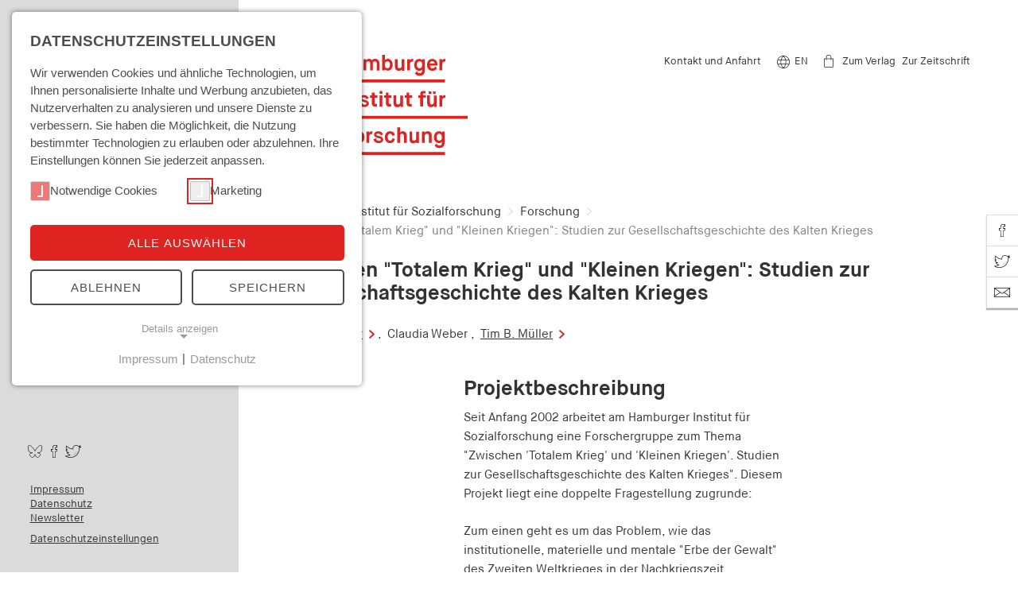

--- FILE ---
content_type: text/html; charset=utf-8
request_url: https://www.his-online.de/forschung/projektdetail/projects/21/
body_size: 10460
content:
<!DOCTYPE html>
<html class="js" >
<head>
    <meta charset="utf-8">

<!-- 
	This website is powered by TYPO3 - inspiring people to share!
	TYPO3 is a free open source Content Management Framework initially created by Kasper Skaarhoj and licensed under GNU/GPL.
	TYPO3 is copyright 1998-2026 of Kasper Skaarhoj. Extensions are copyright of their respective owners.
	Information and contribution at https://typo3.org/
-->

<link rel="icon" href="/_assets/08fcf52f49eabb1bc11e7e3b9d2c155c/Frontend/_Default/images/favicon/favicon.ico" type="image/vnd.microsoft.icon">
<title>Hamburger Institut für Sozialforschung: Projekt Detailansicht</title>
<meta http-equiv="x-ua-compatible" content="ie=edge">
<meta name="generator" content="TYPO3 CMS">
<meta name="viewport" content="width=device-width, initial-scale=1">
<meta name="keywords" content="sozialer Wandel, Gewalt, Antisemitismus, Rassismus. Exklusion, Kalter Krieg, Migration, Wohlfahrtsstaat">
<meta name="author" content="Hamburger Institut für Sozialforschung">
<meta name="twitter:card" content="summary">


<link rel="stylesheet" href="/_assets/e799cca3073eabb617dfebf5f7cabc53/StyleSheets/Frontend/results.css?1749232430" media="all">
<link rel="stylesheet" href="/_assets/e799cca3073eabb617dfebf5f7cabc53/StyleSheets/Frontend/loader.css?1749232430" media="all">
<link rel="stylesheet" href="/_assets/08fcf52f49eabb1bc11e7e3b9d2c155c/Frontend/_Default/assets/main.css?1749232430" media="all">





<script data-ignore="1">const cookieConsentConfiguration = JSON.parse('{"cookieName":"cookie_consent","expiryDays":365,"hideOnInit":false,"reloadOnReeditDeny":false,"pushConsentToTagManager":false,"lazyloading":false,"lazyloadingTimeout":120,"consentMode":[],"containerId":"cookie-consent"}');</script>

<script>window.projectSettings={config:{system:{code:'dev', /*lab/dev/stage/live (CMS application context)*/baseUrl:'https://www.his-online.de'/*CMS baseUrl*/}}, /*if necessary*/locallang:{more:'more'}} </script><meta name="description" content=""><meta name="google-site-verification" content="YShmGrojzI0wILTdI2hgV87nwySUifqdqM2c2EsmMuo" />
<link rel="canonical" href="https://www.his-online.de/forschung/projektdetail/projects/21/">

<link rel="alternate" hreflang="de-DE" href="https://www.his-online.de/forschung/projektdetail/projects/21/">
<link rel="alternate" hreflang="en-US" href="https://www.his-online.de/en/research/project-details/projects/214/">
<link rel="alternate" hreflang="x-default" href="https://www.his-online.de/forschung/projektdetail/projects/21/">
</head>
<body class="p-default">


<div class="c-app js-app ">
    
            
    <button class="c-app__burger u-reset-button js-off-canvas-trigger">
        <span class="c-burger">
            <div class="c-burger__line"></div>
            <div class="c-burger__line"></div>
            <div class="c-burger__line"></div>
        </span>
    </button>

            <div class="c-app__off-canvas js-app__off-canvas">
                <div class="c-app__off-canvas__inner">
                    <div class="c-off-canvas__top">
                        
    <div class="c-main-search-box">
        <form method="get" class="searchform" action="/suchergebnisse/" accept-charset="utf-8">
            <input type="hidden" name="id" value="150">
            <div class="o-table" role="search">
                    <span class="o-table__cell icon-cell icon-cell__send">
                        <button aria-label="Seite durchsuchen">
                            <span aria-hidden="true">
                                <svg width="22px" height="22px" viewBox="0 0 22 22" class="o-icons o-icons--icon_search">
                                    <use xmlns:xlink="http://www.w3.org/1999/xlink" xlink:href="/_assets/08fcf52f49eabb1bc11e7e3b9d2c155c/Frontend/_Default/icons/sprite/sprite.svg#icon_search"></use>
                                </svg>
                            </span>
                        </button>
                    </span>
                <span class="o-table__cell">
                        <label class="u-accessibility" for="mainSearchBoxInput">
                                    Seite durchsuchen:
                        </label>
                        <input class="searchform__input" type="text" id="mainSearchBoxInput" name="tx_solr[q]"  placeholder="Seite durchsuchen" class="u-typo:s" type="text" value="" />
                </span>
                <span class="o-table__cell icon-cell icon-cell__close">
                        <button type="button" aria-label="schliessen">
                            <span aria-hidden="true">
                                <svg width="30px" height="30px" viewBox="0 0 30 30" class="o-icons o-icons--menu_close">
                                    <use xmlns:xlink="http://www.w3.org/1999/xlink" xlink:href="/_assets/08fcf52f49eabb1bc11e7e3b9d2c155c/Frontend/_Default/icons/sprite/sprite.svg#menu_close"></use>
                                </svg>
                            </span>
                        </button>
                </span>
            </div>
        </form>
    </div>

                    </div>
                    <div class="c-off-canvas__medium">
                        
    <nav class="c-menu-main js-menu-main js-menu-main-mobile u-typo:bold u-typo:m u-typo:l@md">
        <ul role="menubar"><li class="js-menu-main-item"><span class="c-menu-main__button-holder"><a href="https://www.his-online.de/das-institut/">Das Institut</a><button class="u-reset-button js-menu-main-mobile__trigger u-pos:a"><span class="c-menu-main__button-holder__icon"><svg class="o-icons o-icons--arrow_s" width="7px" height="11px" viewBox="0 0 7 11"><use xmlns:xlink="http://www.w3.org/1999/xlink" xlink:href="/_assets/08fcf52f49eabb1bc11e7e3b9d2c155c/Frontend/_Default/icons/sprite/sprite.svg#arrow_s"></svg></span></button></span><ul class="c-menu-main__lvl2 u-typo:s" aria-hidden="true"><li class="js-menu-main-item"><a href="https://www.his-online.de/das-institut/im-nebel-des-krieges/">40 Jahre HIS | Im Nebel des Krieges</a></li><li class="js-menu-main-item"><a href="https://www.his-online.de/das-institut/direktion/">Direktion</a></li><li class="js-menu-main-item"><a href="https://www.his-online.de/das-institut/beirat/">Beirat</a></li><li class="js-menu-main-item"><a href="https://www.his-online.de/das-institut/ihre-ansprechpartner-innen/">Ihre Ansprechpartner_innen</a></li><li class="js-menu-main-item"><span class="c-menu-main__button-holder"><a href="https://www.his-online.de/das-institut/siegfried-landshut-preis/">Siegfried Landshut Preis</a><button class="u-reset-button js-menu-main-mobile__trigger u-pos:a"><span class="c-menu-main__button-holder__icon"><svg class="o-icons o-icons--arrow_s" width="7px" height="11px" viewBox="0 0 7 11"><use xmlns:xlink="http://www.w3.org/1999/xlink" xlink:href="/_assets/08fcf52f49eabb1bc11e7e3b9d2c155c/Frontend/_Default/icons/sprite/sprite.svg#arrow_s"></svg></span></button></span><ul class="c-menu-main__lvl3 u-typo:s" aria-hidden="true"><li class="js-menu-main-item"><a href="https://www.his-online.de/das-institut/siegfried-landshut-preis/siegfried-landshut-redivivus/">Siegfried Landshut redivivus</a></li><li class="js-menu-main-item"><a href="https://www.his-online.de/das-institut/siegfried-landshut-preis/siegfried-landshut-ankunftsort-hamburg-wolfgang-knoebl/">Siegfried Landshut - Ankunftsort Hamburg (Wolfgang Knöbl)</a></li><li class="js-menu-main-item"><a href="https://www.his-online.de/das-institut/siegfried-landshut-preis/literaturverzeichnis/">Literaturverzeichnis</a></li></ul></li><li class="js-menu-main-item"><a href="https://www.his-online.de/das-institut/kooperationen/">Kooperationen</a></li><li class="js-menu-main-item"><span class="c-menu-main__button-holder"><a href="https://www.his-online.de/das-institut/arbeiten-am-his/">Arbeiten am HIS</a><button class="u-reset-button js-menu-main-mobile__trigger u-pos:a"><span class="c-menu-main__button-holder__icon"><svg class="o-icons o-icons--arrow_s" width="7px" height="11px" viewBox="0 0 7 11"><use xmlns:xlink="http://www.w3.org/1999/xlink" xlink:href="/_assets/08fcf52f49eabb1bc11e7e3b9d2c155c/Frontend/_Default/icons/sprite/sprite.svg#arrow_s"></svg></span></button></span><ul class="c-menu-main__lvl3 u-typo:s" aria-hidden="true"><li class="js-menu-main-item"><a href="https://www.his-online.de/das-institut/arbeiten-am-his/praktika-und-stipendien/">Praktika und Stipendien</a></li><li class="js-menu-main-item"><span class="c-menu-main__button-holder"><a href="https://www.his-online.de/das-institut/arbeiten-am-his/aktuelle-ausschreibungen/">Aktuelle Ausschreibungen</a><button class="u-reset-button js-menu-main-mobile__trigger u-pos:a"><span class="c-menu-main__button-holder__icon"><svg class="o-icons o-icons--arrow_s" width="7px" height="11px" viewBox="0 0 7 11"><use xmlns:xlink="http://www.w3.org/1999/xlink" xlink:href="/_assets/08fcf52f49eabb1bc11e7e3b9d2c155c/Frontend/_Default/icons/sprite/sprite.svg#arrow_s"></svg></span></button></span></li></ul></li><li class="js-menu-main-item"><a href="https://www.his-online.de/das-institut/anreise/">Anreise</a></li></ul></li><li class="js-menu-main-item active"><span class="c-menu-main__button-holder"><a href="https://www.his-online.de/forschung/">Forschung</a><button class="u-reset-button js-menu-main-mobile__trigger u-pos:a"><span class="c-menu-main__button-holder__icon"><svg class="o-icons o-icons--arrow_s" width="7px" height="11px" viewBox="0 0 7 11"><use xmlns:xlink="http://www.w3.org/1999/xlink" xlink:href="/_assets/08fcf52f49eabb1bc11e7e3b9d2c155c/Frontend/_Default/icons/sprite/sprite.svg#arrow_s"></svg></span></button></span><ul class="c-menu-main__lvl2 u-typo:s" aria-hidden="true"><li class="js-menu-main-item"><a href="https://www.his-online.de/forschung/fault-lines-of-democracy-historical-sociological-research-hub/">BRUCHLINIEN DER DEMOKRATIE | Forschungskolleg 2026-2027</a></li><li class="js-menu-main-item"><a href="https://www.his-online.de/forschung/die-verfassung-der-freiheit-demokratieprobleme-der-gegenwart/">DIE VERFASSUNG DER FREIHEIT | Veranstaltungsreihe</a></li><li class="js-menu-main-item"><a href="https://www.his-online.de/forschung/forschungsprofil/">Forschungsprofil</a></li><li class="js-menu-main-item"><a href="https://www.his-online.de/forschung/forschungsgruppe-demokratie-und-staatlichkeit/">Forschungsgruppe Demokratie und Staatlichkeit</a></li><li class="js-menu-main-item"><a href="https://www.his-online.de/forschung/forschungsgruppe-monetaere-souveraenitaet/">Forschungsgruppe Monetäre Souveränität</a></li><li class="js-menu-main-item"><a href="https://www.his-online.de/forschung/forschungsgruppe-rechtssoziologie/">Forschungsgruppe Rechtssoziologie</a></li><li class="js-menu-main-item"><span class="c-menu-main__button-holder"><a href="https://www.his-online.de/forschung/gruppenuebergreifende-arbeitskreise/">Forschungsnetzwerke</a><button class="u-reset-button js-menu-main-mobile__trigger u-pos:a"><span class="c-menu-main__button-holder__icon"><svg class="o-icons o-icons--arrow_s" width="7px" height="11px" viewBox="0 0 7 11"><use xmlns:xlink="http://www.w3.org/1999/xlink" xlink:href="/_assets/08fcf52f49eabb1bc11e7e3b9d2c155c/Frontend/_Default/icons/sprite/sprite.svg#arrow_s"></svg></span></button></span><ul class="c-menu-main__lvl3 u-typo:s" aria-hidden="true"><li class="js-menu-main-item"><a href="https://www.his-online.de/forschung/forschungsnetzwerke/hamburger-kolloquium-sozialtheorie/">Hamburger Kolloquium Sozialtheorie</a></li></ul></li><li class="js-menu-main-item"><a href="https://www.his-online.de/forschung/abgeschlossene-projekte/">Abgeschlossene Projekte</a></li></ul></li><li class="js-menu-main-item"><a href="https://www.his-online.de/personen/">Personen</a></li><li class="js-menu-main-item"><span class="c-menu-main__button-holder"><a href="https://www.his-online.de/veranstaltungen/">Veranstaltungen</a><button class="u-reset-button js-menu-main-mobile__trigger u-pos:a"><span class="c-menu-main__button-holder__icon"><svg class="o-icons o-icons--arrow_s" width="7px" height="11px" viewBox="0 0 7 11"><use xmlns:xlink="http://www.w3.org/1999/xlink" xlink:href="/_assets/08fcf52f49eabb1bc11e7e3b9d2c155c/Frontend/_Default/icons/sprite/sprite.svg#arrow_s"></svg></span></button></span><ul class="c-menu-main__lvl2 u-typo:s" aria-hidden="true"><li class="js-menu-main-item"><span class="c-menu-main__button-holder"><a href="https://www.his-online.de/veranstaltungen/mediathek/">Mediathek</a><button class="u-reset-button js-menu-main-mobile__trigger u-pos:a"><span class="c-menu-main__button-holder__icon"><svg class="o-icons o-icons--arrow_s" width="7px" height="11px" viewBox="0 0 7 11"><use xmlns:xlink="http://www.w3.org/1999/xlink" xlink:href="/_assets/08fcf52f49eabb1bc11e7e3b9d2c155c/Frontend/_Default/icons/sprite/sprite.svg#arrow_s"></svg></span></button></span><ul class="c-menu-main__lvl3 u-typo:s" aria-hidden="true"><li class="js-menu-main-item"><a href="https://www.his-online.de/veranstaltungen/mediathek/vortraege-2024/">Vorträge 2024</a></li><li class="js-menu-main-item"><a href="https://www.his-online.de/veranstaltungen/mediathek/vortraege-2023/">Vorträge 2023</a></li><li class="js-menu-main-item"><a href="https://www.his-online.de/veranstaltungen/mediathek/vortraege-2022/">Vorträge 2022</a></li><li class="js-menu-main-item"><a href="https://www.his-online.de/veranstaltungen/mediathek/vortraege-2021/">Vorträge 2021</a></li><li class="js-menu-main-item"><a href="https://www.his-online.de/veranstaltungen/mediathek/vortraege-2020/">Vorträge 2020</a></li><li class="js-menu-main-item"><a href="https://www.his-online.de/veranstaltungen/mediathek/vortraege-2019/">Vorträge 2019</a></li><li class="js-menu-main-item"><a href="https://www.his-online.de/veranstaltungen/mediathek/vortraege-2018/">Vorträge 2018</a></li><li class="js-menu-main-item"><a href="https://www.his-online.de/veranstaltungen/mediathek/vortraege-2017/">Vorträge 2017</a></li><li class="js-menu-main-item"><a href="https://www.his-online.de/veranstaltungen/mediathek/vortraege-2016/">Vorträge 2016</a></li><li class="js-menu-main-item"><a href="https://www.his-online.de/veranstaltungen/mediathek/vortraege-2015/">Vorträge 2015</a></li><li class="js-menu-main-item"><a href="https://www.his-online.de/veranstaltungen/mediathek/vortraege-2014/">Vorträge 2014</a></li><li class="js-menu-main-item"><a href="https://www.his-online.de/veranstaltungen/mediathek/vortraege-2013/">Vorträge 2013</a></li></ul></li><li class="js-menu-main-item"><a href="https://www.his-online.de/veranstaltungen/streitbar/">Streit.Bar</a></li><li class="js-menu-main-item"><a href="https://www.his-online.de/veranstaltungen/siegfried-landshut-lectures/">Siegfried Landshut Lectures</a></li></ul></li><li class="js-menu-main-item"><span class="c-menu-main__button-holder"><a href="https://www.his-online.de/bibliothek/">Bibliothek</a><button class="u-reset-button js-menu-main-mobile__trigger u-pos:a"><span class="c-menu-main__button-holder__icon"><svg class="o-icons o-icons--arrow_s" width="7px" height="11px" viewBox="0 0 7 11"><use xmlns:xlink="http://www.w3.org/1999/xlink" xlink:href="/_assets/08fcf52f49eabb1bc11e7e3b9d2c155c/Frontend/_Default/icons/sprite/sprite.svg#arrow_s"></svg></span></button></span><ul class="c-menu-main__lvl2 u-typo:s" aria-hidden="true"><li class="js-menu-main-item"><a href="https://www.his-online.de/bibliothek/benutzung/">Benutzung</a></li><li class="js-menu-main-item"><a href="https://lbsvz3.gbv.de/DB=8/LNG=DU/" target="_blank" rel="noreferrer external">Katalog HIS</a></li><li class="js-menu-main-item"><a href="https://www.his-online.de/bibliothek/weitere-kataloge/">Weitere Kataloge</a></li><li class="js-menu-main-item"><span class="c-menu-main__button-holder"><a href="https://www.his-online.de/bibliothek/digitale-bibliothek/">Digitale Bibliothek</a><button class="u-reset-button js-menu-main-mobile__trigger u-pos:a"><span class="c-menu-main__button-holder__icon"><svg class="o-icons o-icons--arrow_s" width="7px" height="11px" viewBox="0 0 7 11"><use xmlns:xlink="http://www.w3.org/1999/xlink" xlink:href="/_assets/08fcf52f49eabb1bc11e7e3b9d2c155c/Frontend/_Default/icons/sprite/sprite.svg#arrow_s"></svg></span></button></span><ul class="c-menu-main__lvl3 u-typo:s" aria-hidden="true"><li class="js-menu-main-item"><a href="https://www.his-online.de/bibliothek/digitale-bibliothek/e-books/">E-Books</a></li><li class="js-menu-main-item"><a href="https://www.his-online.de/bibliothek/digitale-bibliothek/datenbanken/">Fachdatenbanken / DBIS</a></li><li class="js-menu-main-item"><a href="https://www.his-online.de/bibliothek/digitale-bibliothek/fachinformationsdienste/">Fachinformationsdienste</a></li><li class="js-menu-main-item"><a href="http://ezb.uni-regensburg.de/fl.phtml?bibid=HIS" target="_blank" rel="noreferrer external">Elektronische Zeitschriftenbibliothek</a></li><li class="js-menu-main-item"><a href="https://digilink.digibib.net/cgi-bin/digilink/show.pl?sigel=H357" target="_blank" rel="noreferrer external">Linksammlung</a></li></ul></li><li class="js-menu-main-item"><a href="https://www.his-online.de/bibliothek/zeitschriften/">Zeitschriften</a></li><li class="js-menu-main-item"><a href="https://www.his-online.de/bibliothek/ueber-die-bibliothek/">Über die Bibliothek</a></li></ul></li><li class="js-menu-main-item"><span class="c-menu-main__button-holder"><a href="https://www.his-online.de/archiv/">Archiv</a><button class="u-reset-button js-menu-main-mobile__trigger u-pos:a"><span class="c-menu-main__button-holder__icon"><svg class="o-icons o-icons--arrow_s" width="7px" height="11px" viewBox="0 0 7 11"><use xmlns:xlink="http://www.w3.org/1999/xlink" xlink:href="/_assets/08fcf52f49eabb1bc11e7e3b9d2c155c/Frontend/_Default/icons/sprite/sprite.svg#arrow_s"></svg></span></button></span><ul class="c-menu-main__lvl2 u-typo:s" aria-hidden="true"><li class="js-menu-main-item"><a href="https://www.his-online.de/archiv/benutzung/">Benutzung</a></li><li class="js-menu-main-item"><span class="c-menu-main__button-holder"><a href="https://www.his-online.de/archiv/bestaende/">Bestände</a><button class="u-reset-button js-menu-main-mobile__trigger u-pos:a"><span class="c-menu-main__button-holder__icon"><svg class="o-icons o-icons--arrow_s" width="7px" height="11px" viewBox="0 0 7 11"><use xmlns:xlink="http://www.w3.org/1999/xlink" xlink:href="/_assets/08fcf52f49eabb1bc11e7e3b9d2c155c/Frontend/_Default/icons/sprite/sprite.svg#arrow_s"></svg></span></button></span><ul class="c-menu-main__lvl3 u-typo:s" aria-hidden="true"><li class="js-menu-main-item"><a href="https://www.his-online.de/archiv/bestaende/sondersammlung-protestbewegungen/">Sondersammlung Protestbewegungen</a></li><li class="js-menu-main-item"><a href="https://www.his-online.de/archiv/bestaende/quellen-der-forschungsprojekte/">Quellen der Forschungsprojekte</a></li><li class="js-menu-main-item"><a href="https://www.his-online.de/archiv/bestaende/bestaende-der-institution-his/">Bestände der Institution HIS</a></li><li class="js-menu-main-item"><span class="c-menu-main__button-holder"><a href="https://www.his-online.de/archiv/bestaende/fotos-johannes-haehle/">Fotos Johannes Hähle</a><button class="u-reset-button js-menu-main-mobile__trigger u-pos:a"><span class="c-menu-main__button-holder__icon"><svg class="o-icons o-icons--arrow_s" width="7px" height="11px" viewBox="0 0 7 11"><use xmlns:xlink="http://www.w3.org/1999/xlink" xlink:href="/_assets/08fcf52f49eabb1bc11e7e3b9d2c155c/Frontend/_Default/icons/sprite/sprite.svg#arrow_s"></svg></span></button></span></li></ul></li><li class="js-menu-main-item"><a href="https://www.his-online.de/archiv/archivblog-sozwissarchivde/">Archivblog Soz[Wiss]Archiv.de</a></li><li class="js-menu-main-item"><a href="https://www.his-online.de/archiv/ueber-das-archiv/">Über das Archiv</a></li><li class="js-menu-main-item"><a href="http://archivbestand.his-online.de/rech_start.fau?prj=archiv&amp;dm=Archivbestand&amp;rpos=1" target="_blank" rel="noreferrer external">Datenbank</a></li><li class="js-menu-main-item"><a href="https://digilink.digibib.net/cgi-bin/digilink/show.pl?mode=fach&amp;sigel=H357&amp;CGISESSID=41dc6bce77071e219f4c4bba77fc1f30&amp;ord=5702" target="_blank" rel="noreferrer external">Linksammlung Protest</a></li></ul></li></ul>
    </nav>

                    </div>
                    <div class="c-off-canvas__bottom">
                        
    <div class="u-typo:s c-footer__menu-service">
        <nav class="c-menu-service">
            <div class="c-menu-service__inner-link-menu c-menu-service__item ">
                <ul><li><a href="/kontakt-und-anfahrt/">Kontakt und Anfahrt</a></li></ul>
            </div>
            
    <div class="c-menu-service__language-switcher c-menu-service__item">
        <div class="o-table">
            <span class="c-menu-language__icon o-table__cell icon-cell" aria-hidden="true">
                <svg width="16px" height="16px" viewBox="0 0 16 16" class="o-icons o-icons--navi_english">
                    <use xmlns:xlink="http://www.w3.org/1999/xlink" xlink:href="/_assets/08fcf52f49eabb1bc11e7e3b9d2c155c/Frontend/_Default/icons/sprite/sprite.svg#navi_english"></use>
                </svg>
            </span>
            <a href="/en/research/project-details/projects/214/" class="o-table__cell" rel="external" title="Go to english version of HIS">EN</a>
        </div>
    </div>

            
    <!-- __publisher-link -->
    <div class="c-menu-service__publisher-link  c-menu-service__item">
        <div class="o-table">
            <span aria-hidden="true" class="c-menu-publisher__icon o-table__cell icon-cell">
                <svg width="12px" height="16px" viewBox="0 0 12 16" class="o-icons o-icons--navi_shop">
                    <use xmlns:xlink="http://www.w3.org/1999/xlink" xlink:href="/_assets/08fcf52f49eabb1bc11e7e3b9d2c155c/Frontend/_Default/icons/sprite/sprite.svg#navi_shop"></use>
                </svg>
            </span>
            <a href="https://www.hamburger-edition.de/" rel="external" target="_blank" class="o-table__cell">
                Zum Verlag
            </a>
            <span>&nbsp;</span>
            <a href='https://www.hamburger-edition.de/zeitschrift-mittelweg-36/' rel="external" target="_blank" class="o-table__cell">
                Zur Zeitschrift
            </a>
        </div>
    </div>
    <!--END __publisher-link-->

        </nav>
    </div>

                        
    <div class="c-footer__menu-social">
        <nav class="c-menu-social">
            <ul>
                
                    <li>
                        <a title="besuchen sie uns auf bluesky" href="https://bsky.app/profile/his-hamburg.bsky.social">
                        <span aria-hidden="true" class="">
                            <svg width="20px" height="16px" viewBox="0 0 20 16" class="o-icons o-icons--social_bsky">
                                <use xmlns:xlink="http://www.w3.org/1999/xlink" xlink:href="/_assets/08fcf52f49eabb1bc11e7e3b9d2c155c/Frontend/_Default/icons/sprite/sprite.svg#social_bsky"></use>
                            </svg>
                        </span>
                        </a>
                    </li>
                
                
                    <li>
                        <a title="besuchen sie uns auf facebook" href="https://www.facebook.com/Hamburger-Institut-f%C3%BCr-Sozialforschung-240035022711967/">
                        <span aria-hidden="true" class="">
                            <svg width="20px" height="16px" viewBox="0 0 20 16" class="o-icons o-icons--social_fb">
                                <use xmlns:xlink="http://www.w3.org/1999/xlink" xlink:href="/_assets/08fcf52f49eabb1bc11e7e3b9d2c155c/Frontend/_Default/icons/sprite/sprite.svg#social_fb"></use>
                            </svg>
                        </span>
                        </a>
                    </li>
                
                
                    <li>
                        <a title="besuchen sie uns auf twitter" href="https://twitter.com/his_hamburg">
                        <span aria-hidden="true" class="">
                            <svg width="20px" height="16px" viewBox="0 0 20 16" class="o-icons o-icons--social_tw">
                                <use xmlns:xlink="http://www.w3.org/1999/xlink" xlink:href="/_assets/08fcf52f49eabb1bc11e7e3b9d2c155c/Frontend/_Default/icons/sprite/sprite.svg#social_tw"></use>
                            </svg>
                        </span>
                        </a>
                    </li>
                
            </ul>
        </nav>
    </div>

                        
    <div class="u-typo:s c-footer__menu-meta">
        <nav class="c-menu-meta">
            <ul><li><a href="/impressum/" class="c-menu-meta__link">Impressum</a></li><li><a href="/datenschutz/" class="c-menu-meta__link">Datenschutz</a></li><li><a href="/newsletter/" class="c-menu-meta__link">Newsletter</a></li><li><a href="#" class="c-menu-meta__link cookie-consent-open">Datenschutzeinstellungen</a></li></ul>
        </nav>
    </div>

                        
    <div class="u-typo:s c-footer__contact">
        <div class="c-contact">
            &copy;2026 Hamburger Institut für Sozialforschung
            <address>
                <div class="c-contact__street-address">Mittelweg 36</div>
                <span class="c-contact__postal-code">20148&nbsp;</span>
                <span class="c-contact__locality">Hamburg</span>
                <ul>
                    <li class="c-contact__tel">
                        Tel.: <a href="tel:<f:cObject typoscriptObjectPath='contactdata.tel'">+49 40 414097-0</a></li>
                    <li class="c-contact__fax">
                        Fax: +49 (40) 414097-11</li>
                </ul>
            </address>
        </div>
    </div>

                    </div>
                </div>
            </div>
            
    <div class="c-app__main">
        <div class="o-grid">
            <div class="o-grid__row">
                <div class="o-grid__col">
                    
    <header class="c-header u-clearfix u-typo:s">
        <div class="c-header__logo">
            <a href="/">
                <svg width="228px" height="126px" viewBox="0 0 228 126" class="o-icons o-icons--logo">
                    <use xmlns:xlink="http://www.w3.org/1999/xlink" xlink:href="/_assets/08fcf52f49eabb1bc11e7e3b9d2c155c/Frontend/_Default/icons/sprite/sprite.svg#logo"></use>
                </svg>
            </a>
        </div>
        
    <div class="c-header__menu">
        <nav class="c-menu-service">
            <div class="c-menu-service__inner-link-menu c-menu-service__item ">
                <ul><li><a href="/kontakt-und-anfahrt/">Kontakt und Anfahrt</a></li></ul>
            </div>
            
    <div class="c-menu-service__language-switcher c-menu-service__item">
        <div class="o-table">
            <span class="c-menu-language__icon o-table__cell icon-cell" aria-hidden="true">
                <svg width="16px" height="16px" viewBox="0 0 16 16" class="o-icons o-icons--navi_english">
                    <use xmlns:xlink="http://www.w3.org/1999/xlink" xlink:href="/_assets/08fcf52f49eabb1bc11e7e3b9d2c155c/Frontend/_Default/icons/sprite/sprite.svg#navi_english"></use>
                </svg>
            </span>
            <a href="/en/research/project-details/projects/214/" class="o-table__cell" rel="external" title="Go to english version of HIS">EN</a>
        </div>
    </div>

            
    <!-- __publisher-link -->
    <div class="c-menu-service__publisher-link  c-menu-service__item">
        <div class="o-table">
            <span aria-hidden="true" class="c-menu-publisher__icon o-table__cell icon-cell">
                <svg width="12px" height="16px" viewBox="0 0 12 16" class="o-icons o-icons--navi_shop">
                    <use xmlns:xlink="http://www.w3.org/1999/xlink" xlink:href="/_assets/08fcf52f49eabb1bc11e7e3b9d2c155c/Frontend/_Default/icons/sprite/sprite.svg#navi_shop"></use>
                </svg>
            </span>
            <a href="https://www.hamburger-edition.de/" rel="external" target="_blank" class="o-table__cell">
                Zum Verlag
            </a>
            <span>&nbsp;</span>
            <a href='https://www.hamburger-edition.de/zeitschrift-mittelweg-36/' rel="external" target="_blank" class="o-table__cell">
                Zur Zeitschrift
            </a>
        </div>
    </div>
    <!--END __publisher-link-->

        </nav>
    </div>

    </header>

                </div>
            </div>
        </div>

        <div class="c-ajax-page-container js-ajax-page-container">
            <main class="js-ajax-page-item" data-class="page-default"
                  data-keywords=""
                  data-href="https://www.his-online.de/forschung/projektdetail/projects/21/"
                  data-title="Zwischen &quot;Totalem Krieg&quot; und &quot;Kleinen Kriegen&quot;: Studien zur Gesellschaftsgeschichte des Kalten Krieges"
                  data-description=""
                  data-og-title=""
                  data-og-description=""
                  data-tw-title=""
                  data-tw-description=""
                  data-image="">

                
                        
                        <div class="o-grid">
                            <div class="o-grid__row">
                                <div class="o-grid__col:12">
                                    <nav class="c-menu-breadcrumb js-menu-breadcrumb o-space-b:small u-typo:s u-typo:m@md
                                    align-with-service-menu" data-fadein-item>
                                        <button class="c-menu-breadcrumb__mobile-toggle js-menu-breadcrumb__mobile-toggle">
                                            <span class="c-menu-breadcrumb__mobile-toggle__label">Wo bin ich?</span>
                                            <span class="c-menu-breadcrumb__mobile-toggle__icon" aria-hidden="true">
                                                <svg width="7px" height="11px" viewBox="0 0 7 11" class="o-icons o-icons--arrow_s">
                                                    <use xmlns:xlink="http://www.w3.org/1999/xlink" xlink:href="/_assets/08fcf52f49eabb1bc11e7e3b9d2c155c/Frontend/_Default/icons/sprite/sprite.svg#arrow_s"></use>
                                                </svg>
                                            </span>
                                        </button>
                                        <ul class="c-menu-breadcrumb__list u-clearfix"><li class="c-menu-breadcrumb__item"><a href="/" target="_self">Hamburger Institut für Sozialforschung</a><svg width="6px" height="10px" viewBox="0 0 6 10" class="o-icons o-icons--arrow_breadcrumb"><use xmlns:xlink="http://www.w3.org/1999/xlink" xlink:href="/_assets/08fcf52f49eabb1bc11e7e3b9d2c155c/Frontend/_Default/icons/sprite/sprite.svg#arrow_breadcrumb"></use></svg></li><li class="c-menu-breadcrumb__item"><a href="/forschung/" target="_self">Forschung</a><svg width="6px" height="10px" viewBox="0 0 6 10" class="o-icons o-icons--arrow_breadcrumb"><use xmlns:xlink="http://www.w3.org/1999/xlink" xlink:href="/_assets/08fcf52f49eabb1bc11e7e3b9d2c155c/Frontend/_Default/icons/sprite/sprite.svg#arrow_breadcrumb"></use></svg></li><li class="c-menu-breadcrumb__item"><span>Zwischen &quot;Totalem Krieg&quot; und &quot;Kleinen Kriegen&quot;: Studien zur Gesellschaftsgeschichte des Kalten Krieges</span></li></ul>
                                    </nav>
                                </div>
                            </div>
                        </div>
                    

                <!--TYPO3SEARCH_begin-->
                <span id="c313" class="no-space"></span>
<div id="c313" class="frame frame-default frame-type-hisprojects_fe1 frame-layout-0">

<div class="o-grid"><div class="o-grid__row"><div class="o-grid__col:12"><div class="c-projects-detail o-space-b:default" data-fadein-item><h1 class="c-projects-detail__title u-typo:xl u-typo:bold" data-animation-delay="3">
                        Zwischen "Totalem Krieg" und "Kleinen Kriegen": Studien zur Gesellschaftsgeschichte des Kalten Krieges
                    </h1><div class="c-projects-detail__category o-space-b:small" data-animation-delay="2"></div><div class="c-projects-detail__leiter" data-animation-delay="5"><a target="_blank" class="c-link__rte" href="/personen/personen-detail/person/bernd-greiner/">Bernd&nbsp;Greiner</a>
                                            
                                    
                            
                                
                                        ,&nbsp;
                                        
                                                Claudia&nbsp;Weber
                                            
                                    
                            
                                
                                        ,&nbsp;
                                        
                                                <a target="_blank" class="c-link__rte" href="/personen/personen-detail/person/tim-b-mueller/">Tim B.&nbsp;Müller</a></div></div></div></div></div><span id="c869" class="no-space"></span><div class="o-grid"><div class="o-grid__row"><div class="o-grid__col:12 o-grid__col:8@md o-grid__col--offset:2@md o-grid__col:6@lg o-grid__col--offset:3@lg"><div class="c-text o-space-b:default " data-fadein-item><div data-animation-delay="1"><h2 class="u-typo:xl u-typo:bold">
                    Projektbeschreibung
                </h2></div><div data-animation-delay="2"><p>Seit Anfang 2002 arbeitet am Hamburger Institut für Sozialforschung eine Forschergruppe zum Thema "Zwischen 'Totalem Krieg' und 'Kleinen Kriegen'. Studien zur Gesellschaftsgeschichte des Kalten Krieges". Diesem Projekt liegt eine doppelte Fragestellung zugrunde: 
</p><p>Zum einen geht es um das Problem, wie das institutionelle, materielle und mentale "Erbe der Gewalt" des Zweiten Weltkrieges in der Nachkriegszeit weiterwirkte bzw. transformiert wurde.
</p><p>Zum anderen soll untersucht werden, wie die unter den Bedingungen des Ost-West-Konfliktes (zum Zweck der Abschreckung eines potentiellen Gegners in einem "Großen Krieg" und zur Führung von "Kleinen Kriegen") geschaffenen Gewaltpotentiale bzw. die sie verwaltenden Institutionen gesellschaftliches Leben beeinflussten und welche Spuren dieser Einfluss hinterlassen hat.&nbsp;Sollen für eine "Gesellschaftsgeschichte des Kalten Krieges" relevanten Fragen unter Rückgriff auf die entsprechenden historiografischen Methoden, einschließlich kultur- und mentalitätsgeschichtlicher Ansätzediskutiert werden? Gefragt wird nach der wechselseitigen Durchdringung bzw. Beeinflussung von zivilen und militärischen Welten, von Innen- und Außenpolitik, von Sicherheitsstrategie und Wirtschaftspolitik, von staatlichen und zivilgesellschaftlichen Akteuren, von politischen "Großwetterlagen" und Mentalitäten, hierbei sind geschichtswissenschaftliche, ökonomische, politikwissenschaftliche, soziologische wie psychologische Ansätze gleichzeitig gefragt.
</p><p>Es wird der Zeitraum von 1945 bis 1989 in einer Ost und West vergleichenden Perspektive und anhand ausgewählter Beispiele diskutiert. Die Hauptakteure des Ost-West-Konflikts, USA und UdSSR, werden dabei die ihnen gebührende Beachtung finden, aber keineswegs die dominante Rolle spielen. Polen, Ungarn, die DDR, die Bundesrepublik, Großbritannien, Frankreich oder Italien werden – abhängig von den thematischen Vorgaben – ebenfalls zu berücksichtigen sein. Angesichts der – nimmt man eine "Gesellschaftsgeschichte" des Kalten Krieges zum Maßstab – eklatanten Forschungs- und Wissenslücken aber erscheint uns diese Beschränkung auf die nördliche Halbkugel als durchaus vertretbar. Sie schließt nicht aus, in Ausnahmefällen den Blick doch auch auf die südliche Halbkugel zu richten.
</p><p>Seit 2003 veranstalten wir regelmäßig international und vergleichend angelegte Tagungen zu diesem Thema. Auf diesen Tagungen werden anhand unterschiedlicher Fragestellungen die "Verlaufskurven" des Kalten Krieges von 1945 bis 1989 diskutiert. Und zwar so, dass an den "Schnittstellen" von Politik, Militär und Gesellschaft die Traditionslinien und Brüche, Kontingenzen und Ambivalenzen sowie nationale Unterschiede wie Gemeinsamkeiten sichtbar werden. Es kommt darauf an, die für die Epoche typischen "Spannungsbögen" zu thematisieren – z.B. die Gleichzeitigkeit der De- und Relegitimierung des Krieges als Mittel der Politik, von Eskalation und De-Eskalation bzw. "Dramatisierung" und "Entdramatisierung", von "Selbstpazifizierung" und Militarisierung, von erodierenden und re-etablierten Grenzlinien zwischen Politik und Militär, von Ressourcenakkumulation und Ressourcenvernichtung.</p></div></div></div></div></div><span id="c867" class="no-space"></span><div class="o-grid"><div class="o-grid__row"><div class="o-grid__col:12 o-grid__col:8@md o-grid__col--offset:2@md o-grid__col:6@lg o-grid__col--offset:3@lg"><div class="c-text o-space-b:default " data-fadein-item><div data-animation-delay="1"><h2 class="u-typo:xl u-typo:bold">
                    Links
                </h2></div><div data-animation-delay="2"><p>Linksammlung zum Thema Cold War</p><div><p><a href="http://www.digibib.net/jumpto?LOCATION=H357&amp;D_SUBSERVICE=DIGILINK_BROWSE&amp;DP_FUNC=CategoryView&amp;DP_CID=5677" target="_blank" class="c-link__rte" title="Opens external link in new window" rel="noreferrer">weiter</a></p></div></div></div></div></div></div><span id="c871" class="no-space"></span><div class="o-grid"><div class="o-grid__row"><div class="o-grid__col:12 o-grid__col:8@md o-grid__col--offset:2@md o-grid__col:6@lg o-grid__col--offset:3@lg"><div class="c-text o-space-b:default " data-fadein-item><div data-animation-delay="1"><h2 class="u-typo:xl u-typo:bold">
                    Kooperationen
                </h2></div><div data-animation-delay="2"><p>Cold War International History Project (CWIHP) <a href="http://www.wilsoncenter.org" target="_blank" rel="noreferrer">www.wilsoncenter.org</a><br><br>Cold War Studies Centre (CWSC) <a href="http://www.lse.ac.uk/collections/CWSC" target="_blank" rel="noreferrer">www.lse.ac.uk/collections/CWSC</a><br><br>Center for Cold War Studies and International History (CCWS)&nbsp; <a href="http://www.history.ucsb.edu/projects/ccws" target="_blank" rel="noreferrer">www.history.ucsb.edu/projects/ccws</a><br><br>Harvard Project on Cold War Studies (HPCWS) <a href="http://www.fas.harvard.edu" target="_blank" rel="noreferrer">www.fas.harvard.edu</a><br><br>Zentrum für Zeithistorische Forschung, Potsdam <a href="http://www.zzf-pdm.de" target="_blank" rel="noreferrer">www.zzf-pdm.de</a><br><br>Parallel History Project on Cooperative Security (PHP) <a href="http://www.php.isn.ethz.ch" target="_blank" rel="noreferrer">www.php.isn.ethz.ch</a>&nbsp;<br><br> Norwegian Institute for Defence Studies (IFS) Oslo <a href="http://www.mil.no/felles/ifs" target="_blank" rel="noreferrer">www.mil.no/felles/ifs</a>&nbsp;<br><br> Zentrum für Studien des Kalten Krieges, Süddänische Universität, Esbjerg <a href="http://www.coldwarstudies.sdu.dk" target="_blank" rel="noreferrer">www.coldwarstudies.sdu.dk</a><br><br>Deutsches Historisches Institut Moskau <a href="http://www.dhi-moskau.org" target="_blank" rel="noreferrer">www.dhi-moskau.org</a><br><br>Deutsches Historisches Institut Washington, DC <a href="http://www.ghi-dc.org" target="_blank" rel="noreferrer">www.ghi-dc.org</a><br><br> Arbeitskreis Militärgeschichte e. V. <a href="http://ak-militaergeschichte.de" target="_blank" rel="noreferrer">http://ak-militaergeschichte.de</a>&nbsp;<br><br> Militärgeschichtliches Forschungsamt <a href="http://www.mgfa.de" target="_blank" rel="noreferrer">www.mgfa.de</a></p></div></div></div></div></div>


</div>

<span id="c476" class="no-space"></span><div class="o-grid">
    <div class="o-grid__row">
        
                
                        <div class="o-grid__col:12 o-grid__col:8@md o-grid__col--offset:2@md o-grid__col:6@lg o-grid__col--offset:3@lg">
                            
    <div class="c-text o-space-b:default c-text--cap-letter" data-fadein-item>
        
        <div data-animation-delay="2">
            
        </div>
        
    </div>

                        </div>
                    
            
    </div>
</div>

                <!--TYPO3SEARCH_end-->

            </main>
        </div>
    </div>

            
    <!-- Begin .c-share-widget -->
    <div class="c-share-widget">
        <a href="https://www.facebook.com/Hamburger-Institut-f%C3%BCr-Sozialforschung-240035022711967/" target="_blank" rel="noreferrer external" title="Share on Facebook" class="c-share-widget__link c-share-widget__link--facebook">
            <span class="c-share-widget__icon" aria-hidden="true">
                <svg width="20px" height="16px" viewBox="0 0 20 16" class="o-icons o-icons--social_fb">
                    <use xmlns:xlink="http://www.w3.org/1999/xlink" xlink:href="/_assets/08fcf52f49eabb1bc11e7e3b9d2c155c/Frontend/_Default/icons/sprite/sprite.svg#social_fb"></use>
                </svg>
            </span>
            <span class="c-share-widget__label u-accessibility">Share on Facebook</span>
        </a>
        <a href="https://twitter.com/his_hamburg" target="_blank" rel="noreferrer external" title="Share on Twitter" class="c-share-widget__link c-share-widget__link--twitter">
            <span class="c-share-widget__icon" aria-hidden="true">
                <svg width="20px" height="16px" viewBox="0 0 20 16" class="o-icons o-icons--social_tw">
                    <use xmlns:xlink="http://www.w3.org/1999/xlink" xlink:href="/_assets/08fcf52f49eabb1bc11e7e3b9d2c155c/Frontend/_Default/icons/sprite/sprite.svg#social_tw"></use>
                </svg>
            </span>
            <span class="c-share-widget__label u-accessibility">Share on Twitter</span>
        </a>
        <a href="/newsletter/" title="Newsletter" class="c-share-widget__link c-share-widget__link--email">
            <span class="c-share-widget__icon" aria-hidden="true">
                <svg width="20px" height="12px" viewBox="0 0 20 12" class="o-icons o-icons--icon_email">
                    <use xmlns:xlink="http://www.w3.org/1999/xlink" xlink:href="/_assets/08fcf52f49eabb1bc11e7e3b9d2c155c/Frontend/_Default/icons/sprite/sprite.svg#icon_email"></use>
                </svg>
            </span>
            <span class="c-share-widget__label u-accessibility">Newsletter</span>
        </a>
    </div>
    <!-- End .c-share-widget -->

        
</div>

<script src="/_assets/08fcf52f49eabb1bc11e7e3b9d2c155c/Frontend/_Default/assets/main.js?1749232430"></script>
<script src="/_assets/e8c90b9983c1cf95dcc0174e76f0c198/JavaScript/cookie_consent.js?1749232431"></script>




<dialog id="cookie-consent" aria-modal="true" aria-labelledby="cookie-headline" class="cookie-consent-container">
  <div class="consent-modal">
    
    
      <strong id="cookie-headline" class="cookie-headline">Datenschutzeinstellungen</strong>
    
    <div class="hint"><p>Wir verwenden Cookies und ähnliche Technologien, um Ihnen personalisierte Inhalte und Werbung anzubieten, das Nutzerverhalten zu analysieren und unsere Dienste zu verbessern. Sie haben die Möglichkeit, die Nutzung bestimmter Technologien zu erlauben oder abzulehnen. Ihre Einstellungen können Sie jederzeit anpassen.</p></div>

    

<form autocomplete="off" action="/?tx_mindshapecookieconsent_consent%5Baction%5D=consent&amp;tx_mindshapecookieconsent_consent%5Bcontroller%5D=Consent&amp;type=8641&amp;cHash=3c86506746a970d212a20528894505f0" method="post">
<div>
<input type="hidden" name="tx_mindshapecookieconsent_consent[__referrer][@extension]" value="MindshapeCookieConsent" >
<input type="hidden" name="tx_mindshapecookieconsent_consent[__referrer][@controller]" value="Consent" >
<input type="hidden" name="tx_mindshapecookieconsent_consent[__referrer][@action]" value="modal" >
<input type="hidden" name="tx_mindshapecookieconsent_consent[__referrer][arguments]" value="YTowOnt9dcc0d12a5ad29706caf8820acb07c2df59bffbdd" >
<input type="hidden" name="tx_mindshapecookieconsent_consent[__referrer][@request]" value="{&quot;@extension&quot;:&quot;MindshapeCookieConsent&quot;,&quot;@controller&quot;:&quot;Consent&quot;,&quot;@action&quot;:&quot;modal&quot;}ad869b9471e94c29ddd67e06d9fece3cf47a0851" >
<input type="hidden" name="tx_mindshapecookieconsent_consent[__trustedProperties]" value="{&quot;consent&quot;:{&quot;isAjaxRequest&quot;:1,&quot;currentUrl&quot;:1,&quot;selectAll&quot;:1,&quot;deny&quot;:1,&quot;cookieOptions&quot;:[1,1,1,1,1,1,1,1,1,1,1]}}44441d613ce7a83b564a5dc73147e87cb9099e5d" >
</div>


  <input class="is-ajax" type="hidden" name="tx_mindshapecookieconsent_consent[consent][isAjaxRequest]" value="0" />
  <input type="hidden" name="tx_mindshapecookieconsent_consent[consent][currentUrl]" value="https://www.his-online.de/forschung/projektdetail/projects/21/" />

  
  <ul class="options">
    <li>
      <label for="modal-option-necessary" class="label">
        <input id="modal-option-necessary" class="option-necessary" type="checkbox" checked disabled>
        <span class="checkmark"></span>
        <span>Notwendige Cookies</span>
      </label>
    </li>
    
      
        <li>
          <label for="modal-option-1" class="label">
            <input id="modal-option-1" class="option" type="checkbox" value="1">
            <span class="checkmark"></span>
            <span>Marketing</span>
          </label>
        </li>
      
    
  </ul>


  <div class="buttons text-center">
    
      <button class="select-all btn btn--primary" type="submit" name="tx_mindshapecookieconsent_consent[consent][selectAll]" value="1">
        Alle auswählen
      </button>
    

    <button class="deny btn btn--secondary" type="submit" name="tx_mindshapecookieconsent_consent[consent][deny]" value="1">
      Ablehnen
    </button>

    <button class="save btn btn--secondary" type="submit" name="tx_mindshapecookieconsent_consent[consent][selectAll]" value="0">
      Speichern
    </button>
  </div>

  <button class="show-details text-center" type="button">
    <span class="more">Details anzeigen</span>
    <span class="less">Details ausblenden</span>
  </button>

  <div class="details">
    <div class="detail">
      <div class="option-wrapper">
        <strong class="option-headline">Notwendige Cookies</strong>
        <p>Notwendige Cookies helfen dabei, eine Webseite nutzbar zu machen, indem sie Grundfunktionen wie Seitennavigation und Zugriff auf sichere Bereiche der Webseite ermöglichen. Die Webseite kann ohne diese Cookies nicht richtig funktionieren.</p>

        <div class="necessary-cookieoptions">
          
            <div class="option-detail-wrapper">
              <div class="option-detail cookie-option">
                <label for="modal-cookieoption-1" class="label">
                  <input id="modal-cookieoption-1" class="option-necessary" type="checkbox" checked disabled>
                  <span>cookie_consent</span>
                  <span class="checkmark"></span>
                </label>
              </div>

              
  
    <div class="option-detail option-name">
      <strong class="option-title">Name:</strong>
      <span class="option-value">cookie_consent</span>
    </div>
  
  
    <div class="option-detail option-provider">
      <strong class="option-title">Anbieter:</strong>
      <span class="option-value">his-online.de</span>
    </div>
  
  
    <div class="option-detail option-purpose">
      <strong class="option-title">Zweck:</strong>
      <span class="option-value">Speichert den Zustimmungsstatus des Benutzers für Cookies auf der aktuellen Domäne</span>
    </div>
  
  
    <div class="option-detail option-duration">
      <strong class="option-title">Cookie Laufzeit:</strong>
      <span class="option-value">1 Jahr</span>
    </div>
  

            </div>
          
        </div>
      </div>

      
        
          <div class="option-wrapper">
            <strong class="option-headline">Marketing</strong>
            <p>Dient dazu, die Effektivität von geschalteten Anzeigen zu messen, indem es Conversions, wie zum Beispiel Käufe oder Anmeldungen, verfolgt.</p>

            <div class="cookieoptions" data-parent="#modal-option-1">
              
                <div class="option-detail-wrapper">
                  <div class="option-detail cookie-option">
                    <label for="modal-cookieoption-RTBUserId" class="label">
                      <input type="hidden" name="tx_mindshapecookieconsent_consent[consent][cookieOptions]" value="" /><input data-identifier="RTBUserId" id="modal-cookieoption-RTBUserId" type="checkbox" name="tx_mindshapecookieconsent_consent[consent][cookieOptions][]" value="3" />
                      <span>RTBUserId</span>
                      <span class="checkmark"></span>
                    </label>
                  </div>
                  
  
  
    <div class="option-detail option-provider">
      <strong class="option-title">Anbieter:</strong>
      <span class="option-value">EASYMedia GmbH</span>
    </div>
  
  
    <div class="option-detail option-purpose">
      <strong class="option-title">Zweck:</strong>
      <span class="option-value">Wird verwendet, um Benutzer im Rahmen des Real-Time-Bidding (RTB) zu identifizieren</span>
    </div>
  
  
    <div class="option-detail option-duration">
      <strong class="option-title">Cookie Laufzeit:</strong>
      <span class="option-value">1 Jahr</span>
    </div>
  

                </div>
              
                <div class="option-detail-wrapper">
                  <div class="option-detail cookie-option">
                    <label for="modal-cookieoption-RTBUserId-Old" class="label">
                      <input data-identifier="RTBUserId-Old" id="modal-cookieoption-RTBUserId-Old" type="checkbox" name="tx_mindshapecookieconsent_consent[consent][cookieOptions][]" value="4" />
                      <span>RTBUserId-Old</span>
                      <span class="checkmark"></span>
                    </label>
                  </div>
                  
  
  
    <div class="option-detail option-provider">
      <strong class="option-title">Anbieter:</strong>
      <span class="option-value">EASYMedia GmbH</span>
    </div>
  
  
    <div class="option-detail option-purpose">
      <strong class="option-title">Zweck:</strong>
      <span class="option-value">Wird verwendet, um Benutzer im Rahmen des Real-Time-Bidding (RTB) zu identifizieren</span>
    </div>
  
  
    <div class="option-detail option-duration">
      <strong class="option-title">Cookie Laufzeit:</strong>
      <span class="option-value">1 Jahr</span>
    </div>
  

                </div>
              
                <div class="option-detail-wrapper">
                  <div class="option-detail cookie-option">
                    <label for="modal-cookieoption-RTBUserId-Plain" class="label">
                      <input data-identifier="RTBUserId-Plain" id="modal-cookieoption-RTBUserId-Plain" type="checkbox" name="tx_mindshapecookieconsent_consent[consent][cookieOptions][]" value="5" />
                      <span>RTBUserId-Plain</span>
                      <span class="checkmark"></span>
                    </label>
                  </div>
                  
  
  
    <div class="option-detail option-provider">
      <strong class="option-title">Anbieter:</strong>
      <span class="option-value">EASYMedia GmbH</span>
    </div>
  
  
    <div class="option-detail option-purpose">
      <strong class="option-title">Zweck:</strong>
      <span class="option-value">Wird verwendet, um Benutzer im Rahmen des Real-Time-Bidding (RTB) zu identifizieren</span>
    </div>
  
  
    <div class="option-detail option-duration">
      <strong class="option-title">Cookie Laufzeit:</strong>
      <span class="option-value">1 Jahr</span>
    </div>
  

                </div>
              
                <div class="option-detail-wrapper">
                  <div class="option-detail cookie-option">
                    <label for="modal-cookieoption-i18next" class="label">
                      <input data-identifier="i18next" id="modal-cookieoption-i18next" type="checkbox" name="tx_mindshapecookieconsent_consent[consent][cookieOptions][]" value="6" />
                      <span>i18next</span>
                      <span class="checkmark"></span>
                    </label>
                  </div>
                  
  
  
    <div class="option-detail option-provider">
      <strong class="option-title">Anbieter:</strong>
      <span class="option-value">EASYMedia GmbH</span>
    </div>
  
  
    <div class="option-detail option-purpose">
      <strong class="option-title">Zweck:</strong>
      <span class="option-value">Wird verwendet, um die Sprachpräferenz eines Nutzers zu speichern</span>
    </div>
  
  
    <div class="option-detail option-duration">
      <strong class="option-title">Cookie Laufzeit:</strong>
      <span class="option-value">1 Jahr</span>
    </div>
  

                </div>
              
                <div class="option-detail-wrapper">
                  <div class="option-detail cookie-option">
                    <label for="modal-cookieoption-TestIfCookieP" class="label">
                      <input data-identifier="TestIfCookieP" id="modal-cookieoption-TestIfCookieP" type="checkbox" name="tx_mindshapecookieconsent_consent[consent][cookieOptions][]" value="7" />
                      <span>TestIfCookieP</span>
                      <span class="checkmark"></span>
                    </label>
                  </div>
                  
  
  
    <div class="option-detail option-provider">
      <strong class="option-title">Anbieter:</strong>
      <span class="option-value">smartadserver.com</span>
    </div>
  
  
    <div class="option-detail option-purpose">
      <strong class="option-title">Zweck:</strong>
      <span class="option-value">Wird verwendet, um zu überprüfen, ob der Browser des Nutzers Cookies akzeptiert, um die Funktionalität der Webseite sicherzustellen</span>
    </div>
  
  
    <div class="option-detail option-duration">
      <strong class="option-title">Cookie Laufzeit:</strong>
      <span class="option-value">1 Jahr</span>
    </div>
  

                </div>
              
                <div class="option-detail-wrapper">
                  <div class="option-detail cookie-option">
                    <label for="modal-cookieoption-csync" class="label">
                      <input data-identifier="csync" id="modal-cookieoption-csync" type="checkbox" name="tx_mindshapecookieconsent_consent[consent][cookieOptions][]" value="8" />
                      <span>csync</span>
                      <span class="checkmark"></span>
                    </label>
                  </div>
                  
  
  
    <div class="option-detail option-provider">
      <strong class="option-title">Anbieter:</strong>
      <span class="option-value">smartadserver.com</span>
    </div>
  
  
    <div class="option-detail option-purpose">
      <strong class="option-title">Zweck:</strong>
      <span class="option-value">Wird verwendet, um die Synchronisierung von Benutzer-IDs zwischen verschiedenen Werbepartnern oder Plattformen zu ermöglichen</span>
    </div>
  
  
    <div class="option-detail option-duration">
      <strong class="option-title">Cookie Laufzeit:</strong>
      <span class="option-value">1 Jahr</span>
    </div>
  

                </div>
              
                <div class="option-detail-wrapper">
                  <div class="option-detail cookie-option">
                    <label for="modal-cookieoption-pid" class="label">
                      <input data-identifier="pid" id="modal-cookieoption-pid" type="checkbox" name="tx_mindshapecookieconsent_consent[consent][cookieOptions][]" value="10" />
                      <span>pid</span>
                      <span class="checkmark"></span>
                    </label>
                  </div>
                  
  
  
    <div class="option-detail option-provider">
      <strong class="option-title">Anbieter:</strong>
      <span class="option-value">smartadserver.com</span>
    </div>
  
  
    <div class="option-detail option-purpose">
      <strong class="option-title">Zweck:</strong>
      <span class="option-value">Speichert eine eindeutige Benutzer-ID, die verwendet wird, um das Nutzerverhalten zu verfolgen und personalisierte Werbeanzeigen auszuspielen</span>
    </div>
  
  

                </div>
              
                <div class="option-detail-wrapper">
                  <div class="option-detail cookie-option">
                    <label for="modal-cookieoption-i" class="label">
                      <input data-identifier="i" id="modal-cookieoption-i" type="checkbox" name="tx_mindshapecookieconsent_consent[consent][cookieOptions][]" value="9" />
                      <span>i</span>
                      <span class="checkmark"></span>
                    </label>
                  </div>
                  
  
  
    <div class="option-detail option-provider">
      <strong class="option-title">Anbieter:</strong>
      <span class="option-value">openx.net</span>
    </div>
  
  
    <div class="option-detail option-purpose">
      <strong class="option-title">Zweck:</strong>
      <span class="option-value">Dient dazu, eine eindeutige Benutzer-ID zu speichern, um das Nutzerverhalten über verschiedene Webseiten hinweg zu verfolgen</span>
    </div>
  
  
    <div class="option-detail option-duration">
      <strong class="option-title">Cookie Laufzeit:</strong>
      <span class="option-value">1 Jahr</span>
    </div>
  

                </div>
              
                <div class="option-detail-wrapper">
                  <div class="option-detail cookie-option">
                    <label for="modal-cookieoption-cct" class="label">
                      <input data-identifier="cct" id="modal-cookieoption-cct" type="checkbox" name="tx_mindshapecookieconsent_consent[consent][cookieOptions][]" value="11" />
                      <span>cct</span>
                      <span class="checkmark"></span>
                    </label>
                  </div>
                  
  
  
    <div class="option-detail option-provider">
      <strong class="option-title">Anbieter:</strong>
      <span class="option-value">adscale.de</span>
    </div>
  
  
    <div class="option-detail option-purpose">
      <strong class="option-title">Zweck:</strong>
      <span class="option-value">Dient dazu, Benutzer zu identifizieren und deren Interaktionen zu verfolgen, um personalisierte Werbung auszuspielen und die Effektivität von Werbekampagnen zu optimieren</span>
    </div>
  
  
    <div class="option-detail option-duration">
      <strong class="option-title">Cookie Laufzeit:</strong>
      <span class="option-value">1 Jahr</span>
    </div>
  

                </div>
              
                <div class="option-detail-wrapper">
                  <div class="option-detail cookie-option">
                    <label for="modal-cookieoption-tu" class="label">
                      <input data-identifier="tu" id="modal-cookieoption-tu" type="checkbox" name="tx_mindshapecookieconsent_consent[consent][cookieOptions][]" value="12" />
                      <span>tu</span>
                      <span class="checkmark"></span>
                    </label>
                  </div>
                  
  
  
    <div class="option-detail option-provider">
      <strong class="option-title">Anbieter:</strong>
      <span class="option-value">adscale.de</span>
    </div>
  
  
    <div class="option-detail option-purpose">
      <strong class="option-title">Zweck:</strong>
      <span class="option-value">Wird verwendet, um eine eindeutige Benutzer-ID zu speichern und das Nutzerverhalten zu verfolgen, um gezielte und personalisierte Werbung auszuliefern sowie die Leistung von Werbekampagnen zu analysieren</span>
    </div>
  
  
    <div class="option-detail option-duration">
      <strong class="option-title">Cookie Laufzeit:</strong>
      <span class="option-value">1 Jahr</span>
    </div>
  

                </div>
              
                <div class="option-detail-wrapper">
                  <div class="option-detail cookie-option">
                    <label for="modal-cookieoption-uu" class="label">
                      <input data-identifier="uu" id="modal-cookieoption-uu" type="checkbox" name="tx_mindshapecookieconsent_consent[consent][cookieOptions][]" value="13" />
                      <span>uu</span>
                      <span class="checkmark"></span>
                    </label>
                  </div>
                  
  
  
    <div class="option-detail option-provider">
      <strong class="option-title">Anbieter:</strong>
      <span class="option-value">adscale.de</span>
    </div>
  
  
    <div class="option-detail option-purpose">
      <strong class="option-title">Zweck:</strong>
      <span class="option-value">Speichert eine eindeutige, anonyme Benutzerkennung, die es ermöglicht, das Verhalten eines Nutzers über verschiedene Webseiten hinweg zu verfolgen,</span>
    </div>
  
  
    <div class="option-detail option-duration">
      <strong class="option-title">Cookie Laufzeit:</strong>
      <span class="option-value">1 Jahr</span>
    </div>
  

                </div>
              
            </div>
          </div>
        
      
    </div>
  </div>
</form>








    <small class="footer-links text-center">
      <a href="/impressum/">Impressum</a>&nbsp;|&nbsp;<a href="/datenschutz/">Datenschutz</a>
    </small>
  
  </div>
</dialog>



</body>
</html>

--- FILE ---
content_type: image/svg+xml
request_url: https://www.his-online.de/_assets/08fcf52f49eabb1bc11e7e3b9d2c155c/Frontend/_Default/icons/sprite/sprite.svg
body_size: 69581
content:
<?xml version="1.0" encoding="utf-8"?>
<svg xmlns="http://www.w3.org/2000/svg" xmlns:xlink="http://www.w3.org/1999/xlink">
    <symbol viewBox="0 0 6 10" id="arrow_breadcrumb" xmlns="http://www.w3.org/2000/svg">
        <path
            d="M5.846 4.661L.896.14C.691-.047.359-.047.154.14s-.205.49 0 .678L4.733 5 .153 9.182a.45.45 0 000 .678c.103.093.237.14.372.14s.269-.047.371-.14l4.951-4.521a.451.451 0 00-.001-.678z" />
    </symbol>
    <symbol viewBox="0 0 20 20" id="arrow_circle" xmlns="http://www.w3.org/2000/svg">
        <circle fill="#333" cx="10" cy="10" r="10" />
        <path fill="#FFF"
            d="M8.791 13.965a.75.75 0 01-.53-1.281L10.945 10 8.26 7.315a.75.75 0 111.061-1.061l3.215 3.215a.75.75 0 010 1.061l-3.215 3.215a.747.747 0 01-.53.22z" />
    </symbol>
    <symbol viewBox="0 0 7 11" id="arrow_s" xmlns="http://www.w3.org/2000/svg">
        <path
            d="M1 11c-.3 0-.5-.1-.7-.3-.4-.4-.4-1 0-1.4l4.2-3.9L.3 1.6C-.1 1.2-.1.6.3.2s1.1-.4 1.5 0l4.9 4.5c.4.4.4 1 0 1.4l-4.9 4.5c-.2.3-.5.4-.8.4z" />
    </symbol>
    <symbol viewBox="0 0 45 29" id="basket_add" xmlns="http://www.w3.org/2000/svg">
        <path fill="#1D1D1B"
            d="M13.669 20.106c-3.105.654-3.651.123-3.745-.055-.233-.441.48-1.488 1.08-2.12l14.066-1.464-.002-.048c0-.237.019-.469.034-.703l-14.024 1.46-4.33-12.01 23.629-.096-.529 2.613c.272-.171.552-.329.841-.473l.494-2.439a.375.375 0 00-.075-.31.362.362 0 00-.282-.136h-.001l-24.354.101C6.056 3.455 4.305 0 .365 0 .164 0 0 .167 0 .372s.164.372.365.372c3.965 0 5.406 3.868 5.513 4.171l.007.021 4.525 12.55c-.501.541-1.645 1.939-1.13 2.917.269.512.897.766 1.931.766.685 0 1.55-.112 2.606-.334 4.78-1.006 9.478-.642 12.099-.285a10.6 10.6 0 01-.296-.787c-2.74-.347-7.308-.634-11.951.343zm-2.396 2.167c-1.807 0-3.276 1.509-3.276 3.364s1.469 3.364 3.276 3.364 3.276-1.509 3.276-3.364-1.469-3.364-3.276-3.364zm0 5.984c-1.404 0-2.546-1.175-2.546-2.62s1.142-2.621 2.546-2.621 2.546 1.175 2.546 2.621c0 1.445-1.142 2.62-2.546 2.62zm15.637-5.916a3.223 3.223 0 00-.656-.068c-1.807 0-3.276 1.509-3.276 3.364s1.47 3.364 3.276 3.364 3.276-1.509 3.276-3.364c0-.253-.032-.497-.084-.733a10.194 10.194 0 01-2.536-2.563zm-.656 5.916c-1.404 0-2.546-1.175-2.546-2.62s1.142-2.621 2.546-2.621 2.546 1.175 2.546 2.621c0 1.445-1.142 2.62-2.546 2.62z" />
        <path fill="#DE2320"
            d="M44.342 12.785c-1.428-3.861-5.051-6.61-9.308-6.61-1.56 0-3.03.379-4.345 1.035a9.744 9.744 0 00-.841.473 10.165 10.165 0 00-3.607 3.97l-.001.003a9.71 9.71 0 00-.317.658 9.952 9.952 0 00-.066 8.077c.021.052.038.107.06.159.273.635.607 1.234.994 1.793.692 1 1.547 1.873 2.536 2.562a9.732 9.732 0 005.587 1.761c4.257 0 7.881-2.749 9.309-6.61a9.955 9.955 0 00.691-3.635 9.952 9.952 0 00-.692-3.636zM34.034 20.92v-3.5h-3.5a1 1 0 110-2h3.5v-3.5a1 1 0 112 0v3.5h3.5a1 1 0 110 2h-3.5v3.5a1 1 0 11-2 0z" />
        <path fill="#FFF"
            d="M39.534 15.42h-3.5v-3.5a1 1 0 10-2 0v3.5h-3.5a1 1 0 100 2h3.5v3.5a1 1 0 102 0v-3.5h3.5a1 1 0 100-2z" />
    </symbol>
    <symbol viewBox="0 0 90 2" id="basket_cut" xmlns="http://www.w3.org/2000/svg">
        <circle transform="rotate(-45.057 1.002 1)" fill="#EDEDED" cx="1.002" cy="1" r="1.001" />
        <ellipse fill="#EDEDED" cx="5.891" cy="1" rx="1.002" ry="1" />
        <ellipse fill="#EDEDED" cx="30.334" cy="1" rx="1.002" ry="1" />
        <ellipse fill="#EDEDED" cx="25.446" cy="1" rx="1.002" ry="1" />
        <ellipse fill="#EDEDED" cx="20.557" cy="1" rx="1.002" ry="1" />
        <ellipse fill="#EDEDED" cx="15.669" cy="1" rx="1.002" ry="1" />
        <ellipse fill="#EDEDED" cx="45" cy="1" rx="1.002" ry="1" />
        <ellipse fill="#EDEDED" cx="40.111" cy="1" rx="1.002" ry="1" />
        <ellipse fill="#EDEDED" cx="35.223" cy="1" rx="1.002" ry="1" />
        <ellipse fill="#EDEDED" cx="54.777" cy="1" rx="1.002" ry="1" />
        <ellipse fill="#EDEDED" cx="49.889" cy="1" rx="1.002" ry="1" />
        <ellipse fill="#EDEDED" cx="59.666" cy="1" rx="1.002" ry="1" />
        <ellipse fill="#EDEDED" cx="69.443" cy="1" rx="1.002" ry="1" />
        <ellipse fill="#EDEDED" cx="64.554" cy="1" rx="1.002" ry="1" />
        <ellipse fill="#EDEDED" cx="10.78" cy="1" rx="1.002" ry="1" />
        <ellipse fill="#EDEDED" cx="74.332" cy="1" rx="1.002" ry="1" />
        <ellipse fill="#EDEDED" cx="88.998" cy="1" rx="1.002" ry="1" />
        <ellipse fill="#EDEDED" cx="84.109" cy="1" rx="1.002" ry="1" />
        <ellipse fill="#EDEDED" cx="79.221" cy="1" rx="1.002" ry="1" />
    </symbol>
    <symbol viewBox="0 0 44 40" id="basket_large" xmlns="http://www.w3.org/2000/svg">
        <path fill="#1D1D1B"
            d="M39.87 28.035c-.102-.023-10.219-2.237-20.574-.104-4.396.905-5.301.193-5.485-.155-.387-.732.741-2.277 1.596-3.147l25.089-2.554a.37.37 0 00.324-.293l3.173-15.325a.371.371 0 00-.075-.31c-.07-.087-.168-.105-.288-.136L8.941 6.15C8.443 4.968 6.012 0 .369 0 .165 0 0 .166 0 .371s.165.371.369.371c5.759 0 7.832 5.502 7.972 5.895a.195.195 0 00.008.022l6.459 17.522c-.598.626-2.344 2.626-1.649 3.943.349.66 1.219.989 2.634.989.962 0 2.176-.152 3.65-.456 10.195-2.098 20.166.081 20.266.102l.161-.724zM9.221 6.89l33.956-.138-3.025 14.611-24.67 2.511L9.221 6.89z" />
        <ellipse fill="#DBDBDB" cx="15.862" cy="35.472" rx="3.765" ry="3.786" />
        <path fill="#1D1D1B"
            d="M15.862 30.944c-2.483 0-4.503 2.031-4.503 4.528 0 2.497 2.02 4.528 4.503 4.528s4.503-2.031 4.503-4.528c0-2.497-2.02-4.528-4.503-4.528zm0 8.314c-2.076 0-3.765-1.699-3.765-3.786 0-2.087 1.689-3.786 3.765-3.786s3.765 1.699 3.765 3.786c0 2.087-1.689 3.786-3.765 3.786z" />
        <ellipse fill="#DBDBDB" cx="37.138" cy="35.472" rx="3.765" ry="3.786" />
        <path fill="#1D1D1B"
            d="M37.138 30.944c-2.483 0-4.503 2.031-4.503 4.528 0 2.497 2.02 4.528 4.503 4.528s4.503-2.031 4.503-4.528c0-2.497-2.02-4.528-4.503-4.528zm0 8.314c-2.076 0-3.765-1.699-3.765-3.786 0-2.087 1.689-3.786 3.765-3.786s3.765 1.699 3.765 3.786c0 2.087-1.689 3.786-3.765 3.786z" />
    </symbol>
    <symbol viewBox="0 0 45 29" id="basket_price" xmlns="http://www.w3.org/2000/svg">
        <path fill="#1D1D1B"
            d="M13.669 20.106c-3.105.654-3.651.123-3.745-.055-.233-.441.48-1.488 1.08-2.12l14.066-1.464-.002-.048c0-.237.019-.469.034-.703l-14.024 1.46-4.33-12.01 23.629-.096-.529 2.613c.272-.171.552-.329.841-.473l.494-2.439a.375.375 0 00-.075-.31.362.362 0 00-.282-.136h-.001l-24.354.101C6.056 3.455 4.305 0 .365 0A.37.37 0 000 .372a.37.37 0 00.365.372c3.965 0 5.406 3.868 5.513 4.171l.007.021 4.525 12.55c-.501.541-1.645 1.939-1.13 2.917.269.512.897.766 1.931.766.685 0 1.55-.112 2.606-.334 4.78-1.006 9.478-.642 12.099-.285a10.6 10.6 0 01-.296-.787c-2.74-.347-7.308-.634-11.951.343zm-2.396 2.167c-1.807 0-3.276 1.509-3.276 3.364s1.469 3.364 3.276 3.364 3.276-1.509 3.276-3.364-1.469-3.364-3.276-3.364zm0 5.984c-1.404 0-2.546-1.175-2.546-2.62s1.142-2.621 2.546-2.621 2.546 1.175 2.546 2.621c0 1.445-1.142 2.62-2.546 2.62zm15.637-5.916a3.223 3.223 0 00-.656-.068c-1.807 0-3.276 1.509-3.276 3.364s1.47 3.364 3.276 3.364 3.276-1.509 3.276-3.364c0-.253-.032-.497-.084-.733a10.194 10.194 0 01-2.536-2.563zm-.656 5.916c-1.404 0-2.546-1.175-2.546-2.62s1.142-2.621 2.546-2.621 2.546 1.175 2.546 2.621c0 1.445-1.142 2.62-2.546 2.62z" />
        <path fill="#DE2320"
            d="M35.034 6.175c-1.56 0-3.03.379-4.345 1.035a9.744 9.744 0 00-.841.473c-2.68 1.685-4.521 4.627-4.746 8.034-.015.233-.034.465-.034.703l.002.048c.005 1.154.203 2.26.551 3.294.09.267.186.531.296.787.273.635.607 1.234.994 1.793.692 1 1.547 1.873 2.536 2.562a9.732 9.732 0 005.587 1.761c5.504 0 9.966-4.587 9.966-10.245S40.538 6.175 35.034 6.175zm5.406 9.901l-4.7 4.834a.981.981 0 01-1.41.001l-4.702-4.833a1.02 1.02 0 01.007-1.427.98.98 0 011.403.007l3.998 4.109 3.995-4.109a.98.98 0 011.403-.008c.388.391.391 1.03.006 1.426z" />
        <path fill="#FFF"
            d="M39.03 14.657l-3.995 4.109-3.998-4.109a.98.98 0 00-1.403-.007 1.022 1.022 0 00-.007 1.427l4.702 4.833a.981.981 0 001.41-.001l4.7-4.834a1.021 1.021 0 00-.008-1.427.978.978 0 00-1.401.009z" />
    </symbol>
    <symbol viewBox="0 0 38 50" id="file_dl" xmlns="http://www.w3.org/2000/svg">
        <path fill="#1D1D1B"
            d="M0 0v41.045h.001V50h36.998v-8.955H37V0H0zm.737.713h35.527v39.619H.737V.713zm35.528 40.332v8.245H.735v-8.246h35.53v.001z" />
        <path fill="#1D1D1B"
            d="M13.447 10.236h10.461v.713H13.447zm-5.945 8.627h22.591v.713H7.502zm0 5.382h22.591v.713H7.502zm0 5.381h22.591v.713H7.502z" />
        <path fill="#EDEDED" d="M.735 41.045h35.53v8.245H.735z" />
    </symbol>
    <symbol viewBox="0 0 36 40" id="he_author" xmlns="http://www.w3.org/2000/svg">
        <path fill="#1E1E1C"
            d="M6.665 33.909a.362.362 0 00-.361.362v5.368a.362.362 0 00.722-.001V34.27a.36.36 0 00-.361-.361z" />
        <path fill="#1E1E1C"
            d="M30.54 24.556l-5.6-2.208c-.022-.009-.044-.008-.067-.012-.014-.002-.024-.006-.038-.007a.346.346 0 00-.232.071c-.005.004-.01.004-.015.008-.013.011-.03.02-.043.03-1.234 1.013-3.791 1.667-6.545 1.667-2.723 0-5.264-.643-6.511-1.641-.015-.012-.035-.023-.05-.035l-.002-.001c-.098-.088-.229-.132-.359-.082l-5.624 2.211C5.399 24.581 0 26.896 0 32.979v6.66a.361.361 0 10.722-.001v-6.66c0-5.592 4.805-7.667 5.002-7.75l5.416-2.129c1.411 1.067 4.005 1.729 6.861 1.729 2.866 0 5.456-.663 6.866-1.734l5.404 2.131c.05.021 5.009 2.147 5.009 7.753v6.66a.36.36 0 10.72 0v-6.66c0-6.082-5.399-8.397-5.46-8.422z" />
        <path fill="#1E1E1C"
            d="M29.335 33.909a.362.362 0 00-.361.362v5.368a.362.362 0 00.722 0V34.27a.361.361 0 00-.361-.361zm-11.32-14.023c3.164 0 7.872-2.648 7.872-9.943C25.888 4.912 25.279 0 18.015 0c-6.937 0-7.873 5.026-7.873 9.943.001 7.295 4.709 9.943 7.873 9.943zm0-19.163c5.981 0 7.151 3.381 7.151 9.22 0 7.293-4.677 9.22-7.151 9.22-2.875 0-7.151-2.455-7.151-9.22 0-4.789.866-9.22 7.151-9.22z" />
    </symbol>
    <symbol viewBox="0 0 36 40" id="he_book" xmlns="http://www.w3.org/2000/svg">
        <path opacity=".1" fill="#1E1E1C"
            d="M34.279 35.106V.723H5.268c-.975 0-1.768.302-2.355.896a3.583 3.583 0 00-.669.977c-.22.566-.219 1.006.001 1.307.447.61 1.722.66 2.175.629h.799l1.448-2.157h5.677l-1.608 2.157 21.93-.001a.36.36 0 01.36.362v33.916l1.47-3.373a.36.36 0 01-.217-.33z" />
        <path fill="#1E1E1C"
            d="M34.64 0H5.268c-1.175 0-2.14.374-2.867 1.111C.994 2.537.999 4.802 1 4.894v32.225c0 .991.272 1.75.81 2.256.616.58 1.379.625 1.592.625l.057-.001h29.207a.36.36 0 00.36-.362V4.894c0-.2-.162-.362-.36-.362l-21.93.001-.253.34v.383h21.823v34.02H3.438c-.007-.001-.658.026-1.141-.434-.382-.365-.576-.944-.576-1.723V4.89c0-.006 0-.18.028-.454.819.94 2.642.823 2.697.819h.545v-.383l.228-.339H4.42c-.452.031-1.727-.019-2.174-.629-.221-.301-.222-.741-.002-1.308l.007-.019c.164-.34.38-.672.662-.958.587-.595 1.38-.896 2.355-.896h29.011v34.383a.36.36 0 10.72-.001V.362A.36.36 0 0034.64 0z" />
        <path fill="#DF2521"
            d="M10.736 4.533l1.608-2.157H6.667L5.219 4.533l-.228.339v11.582l2.699-2.848 2.792 2.848V4.872z" />
    </symbol>
    <symbol viewBox="0 0 36 40" id="he_magazine" xmlns="http://www.w3.org/2000/svg">
        <path opacity=".1" fill="#1E1E1C"
            d="M5.911 5.057a.365.365 0 01-.14-.023l-.899-.345h-.001l-1.121-.43v34.138l1.816.722h.346V5.057zm4.055 7.81v4.84c1.162.268 15.721-.063 17.993.082v-4.84c-3.8-.436-16.802.114-17.993-.082z" />
        <path fill="#1E1E1C"
            d="M32.761 4.51c-.749-.278-3.249-.41-6.436-.458 2.503-.126 4.449-.266 5.223-.415a.357.357 0 00.293-.42.377.377 0 00-.441-.279c-1.365.263-6.657.501-12.15.685 3.936-.349 7.69-.738 9.748-1.098a.359.359 0 00.301-.415.371.371 0 00-.436-.286c-2.432.424-7.267.892-11.954 1.285 4.097-.428 7.979-.954 9.667-1.527a.352.352 0 00.227-.456.377.377 0 00-.478-.216c-1.485.504-4.824.979-8.494 1.38 2.178-.445 4.262-.975 5.957-1.599a.351.351 0 00.214-.461.38.38 0 00-.484-.204c-6.444 2.373-18.689 3.37-19.79 3.456L3.514 3.4a.389.389 0 00-.349.035.354.354 0 00-.165.296v34.904c0 .144.091.273.231.329l.144.057.247.098 2.145.853a.37.37 0 00.144.028h.02c.228-.011 22.822-1.174 26.615-.389a.397.397 0 00.314-.071.352.352 0 00.14-.278V4.842a.357.357 0 00-.239-.332zm-.51 34.328c-4.791-.641-24.577.357-26.275.444l-.411-.164-1.816-.722V4.259l1.121.43h.001l.899.345a.347.347 0 00.14.023c.004 0 .008.003.013.002 6.492-.215 23.427-.609 26.327.047v33.732z" />
    </symbol>
    <symbol viewBox="0 0 18 19" id="icon_cal" xmlns="http://www.w3.org/2000/svg">
        <path fill="none"
            d="M.734 8.195v10.096h16.532V8.195H.734zm3.47 8.574H2.286v-1.852h1.918v1.852zm0-2.602H2.286v-1.852h1.918v1.852zm0-2.602H2.286V9.712h1.918v1.853zm2.878 5.204H5.163v-1.852h1.918v1.852zm0-2.602H5.163v-1.852h1.918v1.852zm0-2.602H5.163V9.712h1.918v1.853zm2.877 5.204H8.041v-1.852h1.918v1.852zm0-2.602H8.041v-1.852h1.918v1.852zm0-2.602H8.041V9.712h1.918v1.853zm2.878 5.204h-1.918v-1.852h1.918v1.852zm0-2.602h-1.918v-1.852h1.918v1.852zm0-2.602h-1.918V9.712h1.918v1.853zm2.877 5.204h-1.918v-1.852h1.918v1.852zm0-2.602h-1.918v-1.852h1.918v1.852zm0-2.602h-1.918V9.712h1.918v1.853z" />
        <path fill="#EDEDED"
            d="M.734 2.33v5.157h16.532V2.33h-1.185v1.729c0 .706-.595 1.28-1.326 1.28s-1.326-.574-1.326-1.28V2.33H4.571v1.729c0 .706-.595 1.28-1.326 1.28s-1.326-.574-1.326-1.28V2.33H.734z" />
        <path
            d="M17.633 1.621h-1.552V1.28c0-.706-.595-1.28-1.326-1.28s-1.326.574-1.326 1.28v.34H4.571v-.34C4.571.574 3.976 0 3.245 0S1.919.574 1.919 1.28v.34H.367A.363.363 0 000 1.975v16.67c0 .196.165.355.367.355h17.266a.361.361 0 00.367-.354V1.975a.361.361 0 00-.367-.354zM3.245.709c.327 0 .592.256.592.572V4.06a.583.583 0 01-.592.572.582.582 0 01-.592-.572V1.28c0-.315.265-.571.592-.571zm0 4.63c.731 0 1.326-.574 1.326-1.28V2.33h8.858v1.729c0 .706.595 1.28 1.326 1.28s1.326-.574 1.326-1.28V2.33h1.185v5.157H.734V2.33h1.185v1.729c0 .706.595 1.28 1.326 1.28zm11.51-4.63c.327 0 .592.256.592.572V4.06a.583.583 0 01-.592.572.582.582 0 01-.592-.572V1.28c0-.315.265-.571.592-.571zM.734 18.291V8.195h16.532v10.096H.734z" />
        <path fill="#FFF"
            d="M2.653 4.059c0 .315.265.572.592.572a.582.582 0 00.592-.572V1.28a.583.583 0 00-.592-.572.582.582 0 00-.592.572v2.779zm11.51 0c0 .315.265.572.592.572a.582.582 0 00.592-.572V1.28a.583.583 0 00-.592-.572.582.582 0 00-.592.572v2.779z" />
        <path fill="#EDEDED"
            d="M2.286 9.712h1.918v1.852H2.286zm2.877 0h1.918v1.852H5.163zm2.878 0h1.918v1.852H8.041zm2.877 0h1.918v1.852h-1.918zm2.878 0h1.918v1.852h-1.918zm-11.51 2.603h1.918v1.852H2.286zm2.877 0h1.918v1.852H5.163zm2.878 0h1.918v1.852H8.041zm2.877 0h1.918v1.852h-1.918zm2.878 0h1.918v1.852h-1.918zm-11.51 2.602h1.918v1.852H2.286zm2.877 0h1.918v1.852H5.163zm2.878 0h1.918v1.852H8.041zm2.877 0h1.918v1.852h-1.918zm2.878 0h1.918v1.852h-1.918z" />
    </symbol>
    <symbol viewBox="0 0 43.7 39.7" id="icon_cart" xmlns="http://www.w3.org/2000/svg">
        <path fill="none" d="M15.4 23.7l24.5-2.5 3-14.5-33.7.1z" />
        <path fill="#1D1D1B"
            d="M43.7 6.1c-.1-.1-.3-.1-.3-.1l-34.5.1C8.4 4.9 6 0 .4 0 .2 0 0 .2 0 .4s.2.4.4.4c5.7 0 7.8 5.5 7.9 5.9L14.7 24c-.6.6-2.3 2.6-1.6 3.9.3.7 1.2 1 2.6 1 1 0 2.2-.2 3.6-.5 10.1-2.1 20 .1 20.1.1l.2-.7c-.1 0-10.2-2.2-20.5-.1-4.4.9-5.3.2-5.4-.2-.4-.7.7-2.3 1.6-3.1l24.9-2.5c.2 0 .3-.1.3-.3l3.2-15.2c.1-.1 0-.2 0-.3zm-3.8 15.1l-24.5 2.5L9.2 6.8l33.7-.1-3 14.5z" />
        <path fill="none"
            d="M18.9 36.4c0-.3.2-.5.5-.6 0-.2.1-.4.1-.6 0-2.1-1.7-3.8-3.7-3.8h-.2c-.1.2-.3.3-.5.3-.1 0-.3-.1-.4-.2-1.2.3-2.1 1.3-2.5 2.5.3 0 .6.3.6.6s-.3.6-.6.6c-.1 0-.1 0-.2-.1v.1c0 2.1 1.7 3.8 3.7 3.8.7 0 1.3-.2 1.8-.5-.1-.1-.2-.2-.2-.4 0-.3.3-.6.6-.6.2 0 .4.1.5.3.3-.3.5-.6.7-1-.1-.1-.2-.2-.2-.4zm-5.2.6c-.3 0-.6-.3-.6-.6s.3-.6.6-.6.6.3.6.6-.3.6-.6.6zm0-3.5c-.3 0-.6-.3-.6-.6s.3-.6.6-.6.6.3.6.6-.3.6-.6.6zm1.4 5.2c-.3 0-.6-.3-.6-.6s.3-.6.6-.6.6.3.6.6-.3.6-.6.6zm0-3.5c-.3 0-.6-.3-.6-.6s.3-.6.6-.6.6.3.6.6-.3.6-.6.6zm1.5 1.8c-.3 0-.6-.3-.6-.6s.3-.6.6-.6.6.3.6.6-.3.6-.6.6zm0-3.5c-.3 0-.6-.3-.6-.6s.3-.6.6-.6.6.3.6.6-.3.6-.6.6zm1.4 1.7c-.3 0-.6-.3-.6-.6s.3-.6.6-.6.6.3.6.6-.3.6-.6.6z" />
        <path fill="#1D1D1B"
            d="M15.8 30.7c-2.5 0-4.5 2-4.5 4.5s2 4.5 4.5 4.5 4.5-2 4.5-4.5-2.1-4.5-4.5-4.5zm2.7 7.1c-.1-.2-.3-.3-.5-.3-.3 0-.6.3-.6.6 0 .1.1.3.2.4-.5.3-1.2.5-1.8.5-2.1 0-3.7-1.7-3.7-3.8v-.1c.1 0 .1.1.2.1.3 0 .6-.3.6-.6s-.3-.6-.6-.6c.4-1.2 1.3-2.1 2.5-2.5.1.1.2.2.4.2s.4-.1.5-.3h.2c2.1 0 3.7 1.7 3.7 3.8 0 .2 0 .4-.1.6-.3 0-.5.3-.5.6 0 .2.1.3.2.4-.2.4-.4.7-.7 1z" />
        <circle fill="#1D1D1B" cx="15.1" cy="34.7" r=".6" />
        <circle fill="#1D1D1B" cx="18" cy="34.7" r=".6" />
        <circle fill="#1D1D1B" cx="13.7" cy="32.9" r=".6" />
        <circle fill="#1D1D1B" cx="16.6" cy="32.9" r=".6" />
        <circle fill="#1D1D1B" cx="13.7" cy="36.4" r=".6" />
        <circle fill="#1D1D1B" cx="16.6" cy="36.4" r=".6" />
        <circle fill="#1D1D1B" cx="15.1" cy="38.1" r=".6" />
        <path fill="none"
            d="M40.3 35.2c-.3 0-.6-.3-.6-.6s.3-.6.6-.6h.2c-.4-1.3-1.4-2.2-2.7-2.5-.1.1-.2.2-.4.2s-.4-.1-.5-.3c-2 0-3.7 1.7-3.7 3.8 0 .2 0 .4.1.6.2.1.3.3.3.5 0 .1 0 .2-.1.3.2.4.4.7.6 1 .1-.1.2-.1.4-.1.3 0 .6.3.6.6 0 .1 0 .2-.1.3.6.4 1.3.6 2 .6 2.1 0 3.7-1.7 3.7-3.8v-.1c-.2.1-.3.1-.4.1zm-5.8 0c-.3 0-.6-.3-.6-.6s.3-.6.6-.6.6.3.6.6-.3.6-.6.6zm1.4 1.8c-.3 0-.6-.3-.6-.6s.3-.6.6-.6.6.3.6.6-.3.6-.6.6zm0-3.5c-.3 0-.6-.3-.6-.6s.3-.6.6-.6.6.3.6.6-.3.6-.6.6zm1.5 5.2c-.3 0-.6-.3-.6-.6s.3-.6.6-.6.6.3.6.6-.3.6-.6.6zm0-3.5c-.3 0-.6-.3-.6-.6s.3-.6.6-.6.6.3.6.6-.3.6-.6.6zm1.4 1.8c-.3 0-.6-.3-.6-.6s.3-.6.6-.6.6.3.6.6-.3.6-.6.6zm0-3.5c-.3 0-.6-.3-.6-.6s.3-.6.6-.6.6.3.6.6-.3.6-.6.6z" />
        <path fill="#1D1D1B"
            d="M36.9 30.7c-2.5 0-4.5 2-4.5 4.5s2 4.5 4.5 4.5 4.5-2 4.5-4.5-2-4.5-4.5-4.5zm0 8.3c-.7 0-1.4-.2-2-.6.1-.1.1-.2.1-.3 0-.3-.3-.6-.6-.6-.1 0-.3.1-.4.1-.3-.3-.5-.6-.6-1 .1-.1.1-.2.1-.3 0-.2-.1-.4-.3-.5 0-.2-.1-.4-.1-.6 0-2.1 1.7-3.7 3.7-3.8.1.2.3.3.5.3s.3-.1.4-.2c1.3.3 2.3 1.3 2.7 2.5h-.2c-.3 0-.6.3-.6.6s.3.6.6.6c.1 0 .3-.1.4-.1v.1c.1 2.1-1.6 3.8-3.7 3.8z" />
        <circle fill="#1D1D1B" cx="34.5" cy="34.7" r=".6" />
        <circle fill="#1D1D1B" cx="37.4" cy="34.7" r=".6" />
        <circle fill="#1D1D1B" cx="35.9" cy="32.9" r=".6" />
        <circle fill="#1D1D1B" cx="38.8" cy="32.9" r=".6" />
        <circle fill="#1D1D1B" cx="35.9" cy="36.4" r=".6" />
        <circle fill="#1D1D1B" cx="38.8" cy="36.4" r=".6" />
        <circle fill="#1D1D1B" cx="37.4" cy="38.1" r=".6" />
    </symbol>
    <symbol viewBox="0 0 43 28" id="icon_delivery" xmlns="http://www.w3.org/2000/svg">
        <path fill="#1D1D1B"
            d="M28.981 8.891c-.014-.007-.024-.016-.037-.025a.367.367 0 01-.097-.103c-.005-.008-.015-.012-.019-.021-.003-.005-.002-.011-.005-.016-.01-.022-.015-.046-.02-.07-.006-.024-.013-.047-.014-.072 0-.006-.003-.011-.003-.017 0-.014.007-.027.009-.041a.345.345 0 01.021-.091c.006-.014.013-.026.02-.039a.35.35 0 01.054-.078c.014-.016.029-.027.045-.04l-1.227.66 9.203.058.04-.01-7.805-.049a.343.343 0 01-.165-.046zm-3.127 2.953a.374.374 0 01.025-.066c.01-.02.024-.037.038-.055.015-.019.029-.037.047-.052a.39.39 0 01.054-.036c.01-.006.017-.014.027-.018l-2.703.649 13.572.287.012-.009-10.738-.227a.353.353 0 01-.195-.071c-.01-.007-.02-.013-.029-.021a.355.355 0 01-.112-.177c-.002-.006-.008-.008-.009-.014-.003-.015 0-.029-.002-.044-.002-.016-.009-.031-.009-.048 0-.01.005-.018.006-.028a.36.36 0 01.016-.07zm14.285-3.529a.374.374 0 01.058.04c.018.015.035.029.05.047.014.017.025.036.037.056a.334.334 0 01.032.069c.003.009.01.016.012.026.003.014 0 .028.001.042.002.015.009.029.009.045 0 .011-.005.02-.006.03a.323.323 0 01-.015.07c-.007.023-.013.044-.024.065a.441.441 0 01-.085.109c-.017.015-.036.026-.056.038a.339.339 0 01-.067.031c-.009.003-.016.01-.026.012l-11.01 2.644.039.001L43 8.299l-2.95-.019c.011.002.02.008.03.011.021.008.04.014.059.024z" />
        <path fill="#1D1D1B"
            d="M38.11 11.851c.022.007.043.013.062.023.02.01.036.024.054.039.02.016.039.032.055.052.005.006.013.009.017.016.009.012.011.026.018.039a.286.286 0 01.044.14c.002.015.008.029.008.045 0 .009-.005.016-.005.025a.318.318 0 01-.015.068c-.007.023-.013.046-.024.067-.01.019-.023.035-.036.052a.36.36 0 01-.052.058c-.006.006-.01.013-.017.019l-2.953 2.185a.36.36 0 01-.506-.08.368.368 0 01.052-.483l-.121.09v8.044a.887.887 0 01-.879.893h-4.217c-.188-2.301-2.071-4.121-4.386-4.121-2.314 0-4.198 1.82-4.386 4.121h-6.232c-.188-2.301-2.071-4.121-4.386-4.121s-4.198 1.82-4.386 4.121H1.604a.887.887 0 01-.879-.893v-8.794c0-.492.395-.893.879-.893h.358c.712.263 2.935.349 5.51.349 2.388 0 5.07-.073 7.108-.143l.35-.012V1.628c0-.492.395-.893.879-.893h18.002c.485 0 .879.401.879.893V5.17l.193-.104a.36.36 0 01.49.153.37.37 0 01-.15.497l-4.636 2.495h.018l4.81-2.588V1.628C35.415.73 34.695 0 33.811 0H15.81c-.884 0-1.604.731-1.604 1.628v1.791h-3.994c-.422 0-.836.174-1.134.477l-6.984 7.089c-.229.233-.38.524-.44.841h-.05C.72 11.827 0 12.558 0 13.456v8.794c0 .898.72 1.629 1.604 1.629h4.215C6.007 26.18 7.891 28 10.205 28s4.198-1.82 4.386-4.121h6.232C21.011 26.18 22.894 28 25.209 28c2.314 0 4.198-1.82 4.386-4.121h4.217c.884 0 1.604-.731 1.604-1.629v-7.67l3.672-2.718-1.005-.021c.009.002.018.007.027.01zm-35.504-.345l6.984-7.09a.88.88 0 01.622-.261h3.994v7.89c-5.144.17-10.76.188-11.839-.093a.879.879 0 01.239-.446zm11.26 12.373c-.185 1.895-1.746 3.385-3.661 3.385s-3.476-1.49-3.661-3.385c-.012-.123-.037-.242-.037-.368s.025-.245.037-.368c.185-1.895 1.746-3.385 3.661-3.385s3.476 1.49 3.661 3.385c.012.123.037.242.037.368s-.025.245-.037.368zm15.004 0c-.185 1.895-1.746 3.385-3.661 3.385s-3.476-1.49-3.661-3.385c-.012-.123-.037-.242-.037-.368s.025-.245.037-.368c.185-1.895 1.746-3.385 3.661-3.385s3.476 1.49 3.661 3.385c.012.123.037.242.037.368s-.025.245-.037.368z" />
        <path fill="#DE2320"
            d="M35.223 5.716a.37.37 0 00.15-.497.357.357 0 00-.489-.152l-.193.103-5.665 3.049c-.008.003-.014.008-.022.012l-.026.014c-.009.005-.015.014-.023.02l-.02.013c-.016.013-.031.025-.045.04a.34.34 0 00-.054.078c-.007.013-.015.025-.02.039a.364.364 0 00-.021.091c-.002.014-.009.027-.009.041 0 .006.003.011.003.017.001.024.008.048.014.072.006.024.01.048.02.07.002.005.002.011.005.016.005.009.014.012.019.021a.367.367 0 00.097.103c.013.009.023.018.037.025.05.027.104.046.164.046l7.805.049-.04.01-10.799 2.594c-.009.002-.016.009-.025.012-.014.005-.028.008-.042.014-.01.005-.018.013-.027.018a.39.39 0 00-.054.036.387.387 0 00-.047.052.414.414 0 00-.038.055.374.374 0 00-.025.066.318.318 0 00-.015.068c-.001.01-.006.018-.006.028 0 .017.007.032.009.048.002.015-.002.029.002.045.001.006.007.009.009.014.02.07.058.13.112.177l.029.021c.057.04.121.069.195.071l10.738.227-.012.009-2.073 1.534c-.012.009-.017.021-.028.031a.369.369 0 00-.052.483.36.36 0 00.506.08l2.953-2.185c.007-.005.01-.013.017-.019a.36.36 0 00.052-.058c.013-.017.026-.033.036-.052.011-.021.017-.044.024-.067a.332.332 0 00.015-.068c.001-.009.005-.016.005-.025 0-.016-.006-.029-.008-.045a.287.287 0 00-.044-.14c-.007-.013-.009-.027-.018-.039-.005-.007-.012-.01-.017-.016-.016-.02-.035-.035-.055-.052-.018-.014-.034-.028-.054-.039-.02-.01-.041-.016-.062-.023-.01-.003-.018-.008-.028-.01a.325.325 0 00-.045-.006c-.008-.001-.015-.005-.023-.005l-8.927-.188-.039-.001 11.01-2.644c.01-.002.017-.009.026-.012a.372.372 0 00.067-.031c.02-.012.039-.023.056-.038a.321.321 0 00.046-.051.368.368 0 00.039-.058c.011-.021.017-.042.024-.065a.334.334 0 00.014-.07c.001-.01.006-.019.006-.03 0-.016-.007-.03-.009-.045-.002-.014.002-.028-.001-.042-.002-.01-.009-.017-.012-.026a.334.334 0 00-.032-.069.302.302 0 00-.037-.056c-.015-.018-.032-.032-.05-.047a.374.374 0 00-.058-.04c-.019-.01-.039-.016-.059-.023-.01-.003-.019-.009-.03-.011-.015-.003-.03-.003-.045-.005-.009-.001-.017-.006-.027-.006l-9.372-.059h-.018l4.636-2.497z" />
        <circle fill="#DBDBDB" cx="10.195" cy="23.46" r="3.804" />
        <circle fill="#DBDBDB" cx="25.209" cy="23.46" r="3.804" />
    </symbol>
    <symbol viewBox="0 0 20 12" id="icon_email" xmlns="http://www.w3.org/2000/svg">
        <path fill="#EDEDED"
            d="M19.29 10.258V1.352l-6.428 4.453zm-7.076-4.004l-1.793 1.242 7.81 2.928z" />
        <path fill="#1E1E1C"
            d="M19.645 0H.355C.159 0 0 .169 0 .376v11.247c0 .208.159.377.355.377h19.29c.196 0 .355-.169.355-.376V.376C20 .169 19.841 0 19.645 0zm-.649.657L10 6.889 1.004.657h17.992zM.71 1.352l6.428 4.453L.71 10.258V1.352zm18.58 9.895H.71v-.09l7.076-4.903 2.019 1.399a.337.337 0 00.389.001l.227-.157 1.793-1.242 6.018 4.169 1.058.733v.09zm0-.989l-6.428-4.453 6.428-4.453v8.906z" />
    </symbol>
    <symbol viewBox="0 0 18 26" id="icon_ical" xmlns="http://www.w3.org/2000/svg">
        <path fill="#1D1E1C"
            d="M15.927 26H2.073A2.071 2.071 0 010 23.936V2.064C0 .926.93 0 2.073 0h13.853C17.07 0 18 .926 18 2.064v21.872C18 25.074 17.07 26 15.927 26zM2.073.744c-.731 0-1.326.592-1.326 1.32v21.872c0 .728.595 1.32 1.326 1.32h13.853c.731 0 1.326-.592 1.326-1.32V2.064c0-.728-.595-1.32-1.326-1.32H2.073z" />
        <path fill="#EDEDED" d="M3.418 3.403h11.164v17.174H3.418z" />
        <ellipse fill="#1D1E1C" cx="9.171" cy="22.699" rx="1.015" ry="1.01" />
    </symbol>
    <symbol viewBox="0 0 43 28" id="icon_payment" xmlns="http://www.w3.org/2000/svg">
        <path fill="#666"
            d="M27.241 9.134a3.018 3.018 0 01-.244.876c-.12.262-.273.484-.459.667a1.934 1.934 0 01-.66.424c-.253.1-.537.149-.852.149-.272 0-.529-.036-.771-.109s-.465-.187-.667-.343-.378-.355-.528-.598a2.95 2.95 0 01-.344-.864h-.6v-.727h.496c-.005-.065-.01-.129-.012-.194a4.39 4.39 0 01-.004-.202v-.145h-.48v-.727h.576c.075-.329.19-.617.348-.864.157-.248.34-.455.548-.622s.435-.292.68-.376.496-.125.751-.125c.282 0 .549.046.799.137.25.092.472.225.664.4.192.175.349.387.472.634s.2.528.232.84l-1.071.169a2.19 2.19 0 00-.108-.436 1.388 1.388 0 00-.204-.376.933.933 0 00-.32-.263 1.14 1.14 0 00-1.164.15c-.216.164-.377.408-.483.731h1.359v.727h-1.487v.146a4.548 4.548 0 00.016.396h1.471v.727h-1.327c.117.323.28.555.488.695s.432.21.671.21c.181 0 .336-.035.464-.105s.236-.166.324-.287a1.38 1.38 0 00.204-.428 3.13 3.13 0 00.104-.538l1.118.251z" />
        <path fill="#1D1D1B"
            d="M34.632 0H14.646a.37.37 0 00-.368.372v3.039c-.165-.041-.313-.1-.487-.132-.892-.165-1.939-.249-3.113-.249H5.279c-.729 0-1.429.563-1.593 1.281L.034 20.255c-.084.371-.009.742.207 1.016s.556.431.932.431h1.423a.37.37 0 00-.203.255l-.123.566c-.085.371-.01.741.206 1.016s.557.432.934.432h2.592c.035 0 .07-.006.103-.017.69-.045 1.335-.586 1.492-1.269l.89-3.877c.085-.377.497-.708.882-.708h.751c1.543 0 2.928-.161 4.157-.472v9c0 .318.471.48.669.232l1.711-2.162 1.711 2.162a.378.378 0 00.575 0l1.711-2.162 1.704 2.153a.378.378 0 00.575 0l1.704-2.153 1.711 2.162a.378.378 0 00.575 0l1.711-2.162 1.711 2.162a.378.378 0 00.575 0l1.711-2.162 1.711 2.162a.367.367 0 00.409.119.37.37 0 00.249-.351V.372A.37.37 0 0034.632 0zM1.174 20.958c-.154 0-.281-.054-.357-.151-.077-.098-.1-.235-.066-.386L4.402 4.478c.086-.376.496-.705.877-.705h5.398c.756 0 1.449.039 2.083.109.314.035.617.075.898.127.817.152 1.509.408 2.112.783.577.367 1.009.833 1.286 1.389.296.572.446 1.306.446 2.181 0 2.029-.815 3.615-2.494 4.852-.776.581-1.719 1.023-2.808 1.336-1.253.36-2.702.547-4.35.547h-.737c-.729 0-1.429.559-1.592 1.272l-.886 3.862c-.086.371-.498.697-.882.697-.051 0-.1.011-.145.03H1.174zm8.946-3.602h-.751c-.734 0-1.436.565-1.599 1.285l-.889 3.875c-.086.371-.492.697-.869.697a.34.34 0 00-.094.014H3.409c-.154 0-.281-.054-.358-.151-.077-.098-.1-.235-.064-.389l.125-.568a.372.372 0 00-.203-.417h.856a.31.31 0 00.149-.039c.67-.074 1.284-.603 1.437-1.264l.886-3.863c.085-.371.494-.696.875-.696h.738c3.241 0 5.796-.683 7.594-2.028 1.854-1.365 2.794-3.199 2.794-5.451 0-.442-.035-.856-.105-1.238.519.349.906.778 1.182 1.314.303.566.457 1.296.457 2.171 0 2.026-.815 3.616-2.492 4.863-1.687 1.251-4.096 1.885-7.16 1.885zm24.144 8.213l-1.343-1.697a.378.378 0 00-.575 0l-1.711 2.162-1.711-2.162a.365.365 0 00-.574 0l-1.711 2.162-1.711-2.162a.378.378 0 00-.575 0l-1.704 2.153-1.705-2.153a.377.377 0 00-.574 0l-1.711 2.162-1.711-2.162a.378.378 0 00-.575 0l-1.357 1.715v-8.174c1.026-.331 1.934-.774 2.702-1.343 1.853-1.377 2.793-3.215 2.793-5.462 0-1-.183-1.85-.543-2.52a4.263 4.263 0 00-1.576-1.681l-.113-.063a.365.365 0 00-.35-.004 4.027 4.027 0 00-.216-.5c-.335-.673-.856-1.238-1.552-1.681a6.14 6.14 0 00-1.145-.55V.744h19.251v24.825z" />
        <path fill="#1D1D1B"
            d="M18.588 17.542a.37.37 0 00.368.372h11.366a.37.37 0 00.368-.372.37.37 0 00-.368-.372H18.956a.37.37 0 00-.368.372zm8.746 1.585h-5.39c-.203 0-.368.167-.368.372s.165.372.368.372h5.39c.203 0 .368-.167.368-.372s-.165-.372-.368-.372z" />
        <path fill="#DBDBDB"
            d="M12.593 8.769c0-.572-.191-.976-.585-1.237-.433-.294-1.104-.444-1.999-.449l-.025.001h-.847c-.383 0-.793.328-.878.703l-.777 3.383c-.035.152-.012.289.065.387.076.097.202.15.353.15h.639c1.306 0 2.329-.265 3.04-.787.682-.507 1.014-1.211 1.014-2.151zm7.179 1.839c0-.875-.154-1.606-.457-2.171a3.463 3.463 0 00-1.182-1.314c.07.382.105.795.105 1.238 0 2.252-.94 4.086-2.794 5.451-1.797 1.345-4.353 2.028-7.594 2.028h-.737c-.382 0-.79.325-.875.696l-.886 3.863c-.153.661-.766 1.189-1.437 1.264a.31.31 0 01-.149.039H2.91a.374.374 0 01.203.417l-.125.568c-.036.154-.012.291.064.389.077.098.204.151.358.151h2.509a.334.334 0 01.094-.014c.377 0 .783-.325.869-.697l.889-3.875c.162-.72.865-1.285 1.599-1.285h.751c3.064 0 5.473-.634 7.159-1.885 1.677-1.246 2.492-2.837 2.492-4.863z" />
        <path fill="#1D1D1B"
            d="M13.329 8.769c0-.83-.309-1.456-.914-1.856-.064-.043-.143-.075-.213-.114-.549-.299-1.291-.46-2.234-.46l-.027.001h-.804c-.731 0-1.432.562-1.595 1.279l-.776 3.383a1.2 1.2 0 00.205 1.017c.215.274.554.431.929.431h.639c1.275 0 2.31-.251 3.116-.72.12-.07.25-.131.359-.211.872-.647 1.315-1.573 1.315-2.75zm-1.749 2.15c-.711.523-1.734.787-3.04.787h-.639c-.152 0-.277-.053-.353-.15-.077-.097-.1-.235-.065-.387l.777-3.384c.085-.374.495-.703.878-.703h.847l.025-.001c.895.004 1.566.155 1.999.449.394.261.585.666.585 1.237-.001.942-.333 1.646-1.014 2.152z" />
    </symbol>
    <symbol viewBox="0 0 20 20" id="icon_phone" xmlns="http://www.w3.org/2000/svg">
        <path fill="#1E1E1C"
            d="M12.707 20a5.18 5.18 0 01-.245-.008c-1.295-.082-2.456-.558-3.324-.964a17.382 17.382 0 01-5.802-4.488C2.005 12.959 1.104 11.473.501 9.865.248 9.193-.076 8.171.016 7.058c.066-.73.364-1.362.887-1.878l1.233-1.229c.886-.84 2.105-.826 2.941-.009.232.212.465.446.688.673.098.104.199.204.298.301L7.089 5.93c.896.886.896 2.075 0 2.96l-.372.37c-.194.195-.392.394-.6.589.201.39.464.781.831 1.24.909 1.103 1.858 1.959 2.901 2.614.092.056.204.111.322.17l.068.035.969-.955c.865-.854 2.12-.85 2.954.006l1.991 1.974c.43.421.659.93.659 1.469 0 .532-.223 1.042-.644 1.475-.159.164-.322.322-.481.473-.238.227-.436.414-.608.62-.644.694-1.433 1.03-2.372 1.03zM3.62 3.994c-.353 0-.698.15-.997.433L1.388 5.658a2.285 2.285 0 00-.689 1.458c-.081.976.215 1.902.445 2.513.575 1.535 1.439 2.957 2.718 4.477a16.69 16.69 0 005.572 4.311c.81.379 1.892.825 3.066.899.065.003.139.006.207.006.736 0 1.353-.26 1.834-.771a.216.216 0 01.025-.027l.004.004c.208-.251.405-.439.612-.637.183-.174.34-.324.492-.482.296-.305.453-.653.453-1.006 0-.354-.158-.697-.457-.989l-1.994-1.977a.022.022 0 00-.005-.004c-.574-.591-1.377-.592-1.978.001l-1.147 1.13a.35.35 0 01-.404.058l-.275-.142c-.14-.07-.27-.135-.381-.203-1.109-.696-2.113-1.6-3.072-2.764-.467-.584-.793-1.092-1.026-1.602a.337.337 0 01.081-.39c.267-.241.517-.492.76-.736l.375-.375c.625-.618.625-1.385 0-2.002l-.991-.979c-.14-.139-.246-.243-.345-.348-.21-.214-.434-.439-.665-.65-.295-.289-.633-.437-.983-.437zm11.189 14.769h.009-.009zm4.848-8.693a.342.342 0 01-.335-.267C18.24 4.862 14.749 1.534 9.743.672A.34.34 0 019.464.28.349.349 0 019.86.004c5.295.912 8.988 4.431 10.132 9.656a.34.34 0 01-.335.41z" />
        <path fill="#1E1E1C"
            d="M16.637 10.562a.342.342 0 01-.335-.267c-.739-3.374-3.123-5.647-6.54-6.235a.34.34 0 01-.279-.391.348.348 0 01.397-.276c3.707.638 6.292 3.102 7.093 6.759a.34.34 0 01-.336.41z" />
    </symbol>
    <symbol viewBox="0 0 20 20" id="icon_print" xmlns="http://www.w3.org/2000/svg">
        <path fill="#1D1E1C"
            d="M17.819 2.896h-1.555v.394a.393.393 0 01-.393.394h1.948a1.4 1.4 0 011.395 1.401v7.127a1.4 1.4 0 01-1.395 1.401h-1.555v.789h1.555A2.188 2.188 0 0020 12.213V5.086c0-1.208-.978-2.19-2.181-2.19zM2.181 13.614a1.4 1.4 0 01-1.395-1.401V5.086a1.4 1.4 0 011.395-1.401h1.948a.394.394 0 01-.393-.394v-.395H2.181A2.187 2.187 0 000 5.086v7.127c0 1.207.978 2.189 2.181 2.189h1.555v-.789H2.181z" />
        <ellipse fill="#1D1E1C" cx="15.871" cy="6.886" rx="1.067" ry="1.072" />
        <path fill="#1E1E1C"
            d="M4.129 3.685c.025 0 .047-.01.07-.014a.39.39 0 00.323-.38V.789h10.956v2.502c0 .193.141.346.323.38.024.004.045.014.07.014a.394.394 0 00.393-.394V.394A.394.394 0 0015.871 0H4.129a.394.394 0 00-.393.394V3.29c0 .218.176.395.393.395zm12.135 8.721h1.208a.394.394 0 000-.788H2.528a.394.394 0 000 .788h1.208v7.2c0 .217.176.394.393.394h11.742a.394.394 0 00.393-.394v-7.2zm-.786 6.805H4.522v-6.806h10.956v6.806z" />
        <path opacity=".1" fill="#1D1E1C"
            d="M4.522 19.211h10.956v-6.806H4.522v6.806zm1.638-5.093h7.681a.394.394 0 010 .788H6.16a.394.394 0 010-.788zm0 2.01h7.681a.394.394 0 010 .788H6.16a.394.394 0 010-.788z" />
        <path fill="#1E1E1C"
            d="M6.16 14.906h7.681a.394.394 0 000-.788H6.16a.394.394 0 000 .788zm0 2.01h7.681a.394.394 0 000-.788H6.16a.394.394 0 000 .788z" />
        <path opacity=".1" fill="#1D1E1C" d="M4.522.789h10.956v2.108H4.522z" />
        <path fill="#1D1E1C"
            d="M15.478 3.291v-.395H4.522v.394a.388.388 0 01-.323.38H15.8a.388.388 0 01-.322-.379z" />
    </symbol>
    <symbol viewBox="0 0 40 28" id="icon_quote" xmlns="http://www.w3.org/2000/svg">
        <path fill="#1E1E1C"
            d="M32.2 28a.349.349 0 01-.071-.007c-2.685-.541-4.95-1.641-6.737-3.272a31.16 31.16 0 01-5.392.471c-11.028 0-20-5.65-20-12.596C0 5.651 8.972 0 20 0s20 5.651 20 12.596c0 4.124-3.197 7.979-8.562 10.334-.742 1.827-.41 3.317.988 4.428A.36.36 0 0132.2 28zm-6.694-4.025c.092 0 .18.035.248.098 1.44 1.354 3.225 2.335 5.32 2.925-1.11-1.514-.788-3.22-.245-4.482a.36.36 0 01.189-.189c5.172-2.232 8.26-5.869 8.26-9.731C39.277 6.048 30.63.721 20 .721S.723 6.048.723 12.596 9.37 24.471 20 24.471c1.819 0 3.649-.165 5.441-.491a.462.462 0 01.065-.005z" />
        <path fill="#DE2320"
            d="M14.58 15.153c.687-.118 1.1-.323 1.237-.618.137-.293.206-.734.206-1.321H14.58v-4.17h4.389v3.699c0 1.194-.334 2.198-1.002 3.01-.668.813-1.797 1.278-3.388 1.395v-1.995zm6.451 0c.687-.118 1.099-.323 1.237-.618.137-.293.206-.734.206-1.321h-1.443v-4.17h4.389v3.699c0 1.194-.334 2.198-1.002 3.01-.668.813-1.797 1.278-3.387 1.395v-1.995z" />
    </symbol>
    <symbol viewBox="0 0 22 22" id="icon_search" xmlns="http://www.w3.org/2000/svg">
        <path fill="#333"
            d="M14.2 2.4C11-.8 5.7-.8 2.5 2.3a8.12 8.12 0 00-.1 11.6c3.1 3.1 8 3.3 11.2.5l.2.2s-.5.8-.3.9l6.3 6.3c.2.2.4.2.6 0l1.6-1.5c.2-.2.2-.4 0-.6l-6.3-6.3c-.2-.2-.4-.2-.6 0l-.3.3-.2-.2c2.7-3.1 2.6-8-.4-11.1zM3.6 12.7c-2.5-2.5-2.5-6.6.1-9.1s6.7-2.5 9.2.1c2.5 2.5 2.5 6.6-.1 9.1-2.5 2.5-6.7 2.4-9.2-.1z" />
    </symbol>
    <symbol viewBox="0 0 11 15" id="icon_shopping_cart" xmlns="http://www.w3.org/2000/svg">
        <path fill-rule="evenodd" clip-rule="evenodd" fill="#FFF"
            d="M8.6 3.4v1c.1.1.2.3.2.5 0 .5-.4.8-.8.8s-.8-.4-.8-.8c0-.2.1-.4.2-.5v-1H3.6v1c.1.1.2.3.2.5 0 .5-.4.8-.8.8s-.8-.4-.8-.8c0-.2.1-.4.2-.5v-1H0V15h11V3.4H8.6zM3 5.4c.3 0 .5-.2.5-.5 0-.2-.1-.3-.2-.4V2.8c0-.6.3-1.2.7-1.6S5 .5 5.6.5c.6 0 1.2.3 1.6.7s.7 1 .7 1.6v1.7c-.3.1-.4.2-.4.4 0 .3.2.5.5.5s.5-.2.5-.5c0-.2-.1-.3-.2-.4V2.8c0-.8-.3-1.5-.8-2S6.3 0 5.5 0 4 .3 3.5.8s-.8 1.2-.8 2v1.7c-.1.1-.2.2-.2.4 0 .3.2.5.5.5z" />
    </symbol>
    <symbol viewBox="0 0 30 30" id="icon_timeline" xmlns="http://www.w3.org/2000/svg">
        <path fill="#333"
            d="M15 0C6.716 0 0 6.716 0 15c0 8.284 6.716 15 15 15 8.284 0 15-6.716 15-15 0-8.284-6.716-15-15-15zm-3 22.375a1 1 0 01-2 0V10.806H8.008L11 5.625l2.992 5.181H12v11.569zm7 2l-2.992-5.181H18V7.625a1 1 0 012 0v11.569h1.992L19 24.375z" />
        <path fill="#FFF"
            d="M8.008 10.806H10v11.569a1 1 0 002 0V10.806h1.992L11 5.625l-2.992 5.181zM20 19.194V7.625a1 1 0 00-2 0v11.569h-1.992L19 24.375l2.992-5.181H20z" />
    </symbol>
    <symbol viewBox="0 0 16 20" id="icon_warenkorb_delete" xmlns="http://www.w3.org/2000/svg">
        <path fill="#DBDBDB"
            d="M10.609 5.461c.198 0 .358.169.358.378v10.264a.37.37 0 01-.358.378v2.763h.334c1.397 0 2.534-1.201 2.534-2.677V3.312h-2.869v2.149z" />
        <path fill="#1D1D1B"
            d="M15.642 2.556H12.11a.402.402 0 00.024-.125v-1.07c0-.311 0-.633-.172-.906C11.705.047 11.221 0 10.88 0H5.302C4.116 0 3.956.703 3.956 1.39v1.041c0 .044.011.086.024.125H.358A.369.369 0 000 2.934a.37.37 0 00.358.378h1.448v13.255C1.806 18.46 3.264 20 5.056 20h5.888c1.792 0 3.25-1.54 3.25-3.433V3.312h1.448A.37.37 0 0016 2.934a.369.369 0 00-.358-.378zm-10.97-.125V1.39c0-.449 0-.634.63-.634h5.578c.262 0 .439.043.487.118.052.083.052.288.052.516v1.041c0 .044.011.086.024.125H4.648a.375.375 0 00.024-.125zm8.806 14.136c0 1.476-1.137 2.677-2.534 2.677H5.056c-1.397 0-2.534-1.201-2.534-2.677V3.312h10.956v13.255z" />
        <path fill="#1D1D1B"
            d="M5.391 5.461a.368.368 0 00-.358.378v10.264c0 .208.161.378.358.378s.358-.169.358-.378V5.839a.37.37 0 00-.358-.378zm2.609 0a.368.368 0 00-.358.378v10.264c0 .208.161.378.358.378s.358-.169.358-.378V5.839A.369.369 0 008 5.461zm2.251.378v10.264c0 .208.161.378.358.378s.358-.169.358-.378V5.839c0-.208-.161-.378-.358-.378s-.358.17-.358.378z" />
    </symbol>
    <symbol viewBox="0 0 30 25" id="icon_website" xmlns="http://www.w3.org/2000/svg">
        <path fill="#1E1E1C"
            d="M27.615 0H2.385C1.07 0 0 1.082 0 2.412v16.755c0 1.33 1.07 2.412 2.385 2.412h9.182l-.32 2.671H5.752c-.205 0-.371.168-.371.375s.167.375.371.375h18.496c.205 0 .371-.168.371-.375s-.166-.375-.371-.375h-5.496l-.319-2.671h9.181c1.315 0 2.385-1.082 2.385-2.412V2.412C30 1.082 28.93 0 27.615 0zM11.994 24.25l.32-2.671h5.372l.319 2.671h-6.011zm17.264-5.083c0 .917-.737 1.662-1.644 1.662H2.385a1.655 1.655 0 01-1.644-1.662v-2.932h28.517v2.932zm0-3.682H.742V2.412c0-.917.737-1.662 1.644-1.662h25.229c.906 0 1.644.745 1.644 1.662v13.073z" />
        <path fill="#EDEDED" d="M12.314 21.579l-.32 2.671h6.012l-.32-2.671z" />
        <ellipse fill="#1D1E1C" cx="15" cy="18.612" rx=".742" ry=".75" />
    </symbol>
    <symbol viewBox="0 0 138 114" id="illu_newsletter" xmlns="http://www.w3.org/2000/svg">
        <path fill="none"
            d="M118.897 57.312v-4.328h-83.09v4.328c0 2.386 1.936 4.328 4.316 4.328h60.687v-3.552a.37.37 0 01.369-.37h17.677c.013-.136.041-.267.041-.406zm-41.545 1.402a1.173 1.173 0 01-1.171-1.174 1.172 1.172 0 112.342 0c0 .648-.524 1.174-1.171 1.174zm27.535-13.381a.365.365 0 01-.393-.051l-3.278-2.739-3.278 2.739a.367.367 0 01-.473 0l-3.278-2.739-3.278 2.739a.367.367 0 01-.473 0l-3.278-2.739-3.269 2.728a.366.366 0 01-.472 0l-3.27-2.728-3.278 2.739a.367.367 0 01-.473 0l-3.278-2.739-3.278 2.739a.391.391 0 01-.506-.023.38.38 0 01-.117-.262l.016-41.795h-29.11a4.326 4.326 0 00-4.316 4.328v44.713h83.089V7.531a4.326 4.326 0 00-4.316-4.328h-9.48v41.795a.37.37 0 01-.213.335zm-4.077 17.046H86.406l1.082 8.98h13.57a11.328 11.328 0 01-.247-2.345v-6.635zm35.723.476c-1.543-1.299-4.989-.947-6.021-.806v6.966a11.25 11.25 0 01-1.029 4.69c.458-.308.958-.595 1.576-.944.793-.449 1.78-1.007 3.128-1.872 2.773-1.778 3.075-2.866 3.075-6.391 0-.692-.238-1.23-.729-1.643z" />
        <path fill="#EDEDED" d="M69.041 62.379l-1.082 8.981h18.786l-1.082-8.981z" />
        <ellipse fill="#1D1E1C" cx="77.352" cy="57.539" rx="1.171" ry="1.174" />
        <path fill="#FFF" d="M69.239.764c-1.139.115-1.659.75-2.264 1.699h2.264V.764z" />
        <path fill="#1D1D1B"
            d="M65.984 3.011a.368.368 0 00.323.191h2.932l-.016 41.795c0 .098.047.192.117.262.13.13.364.141.506.023l3.278-2.739 3.278 2.739a.367.367 0 00.473 0l3.278-2.739 3.27 2.728a.366.366 0 00.472 0l3.269-2.728 3.278 2.739a.367.367 0 00.473 0l3.278-2.739 3.278 2.739a.367.367 0 00.473 0l3.278-2.739 3.278 2.739a.373.373 0 00.393.051.37.37 0 00.212-.335V.37a.37.37 0 00-.369-.37H69.609l-.007.001c-1.961.008-2.661 1.122-3.469 2.413l-.03.048-.108.172a.372.372 0 00-.011.377zM69.977.74h34.385v43.468l-2.909-2.43a.367.367 0 00-.473 0l-3.278 2.739-3.278-2.739a.37.37 0 00-.472 0l-3.278 2.739-3.278-2.739a.366.366 0 00-.472 0l-3.269 2.728-3.27-2.728a.367.367 0 00-.472 0l-3.278 2.739-3.278-2.739a.367.367 0 00-.473 0l-2.925 2.444L69.977.74zm-.738.024l-.001 1.699h-2.264C67.581 1.514 68.1.879 69.239.764z" />
        <path fill="#FFF"
            d="M73.359 41.778l3.278 2.739 3.278-2.739a.367.367 0 01.472 0l3.27 2.728 3.269-2.728a.366.366 0 01.472 0l3.278 2.739 3.278-2.739a.364.364 0 01.472 0l3.278 2.739 3.278-2.739a.367.367 0 01.473 0l2.909 2.43V.74H69.977l-.016 43.482 2.925-2.444a.367.367 0 01.473 0zm15.326-41h13.075v2.936H88.685V.778zm0 5.285h13.075v2.936H88.685V6.063zm0 5.285h13.075v2.936H88.685v-2.936zm0 5.285h13.075v2.936H88.685v-2.936zm0 5.285h13.075v2.936H88.685v-2.936zm0 5.285h13.075v2.936H88.685v-2.936zm0 5.285h13.075v2.936H88.685v-2.936zM73.019.778h13.075v2.936H73.019V.778zm0 5.285h13.075v2.936H73.019V6.063zm0 5.285h13.075v2.936H73.019v-2.936zm0 5.285h13.075v2.936H73.019v-2.936zm0 5.285h13.075v13.506H73.019V21.918z" />
        <path fill="#EDEDED"
            d="M88.685 6.063h13.075v2.936H88.685zm0-5.285h13.075v2.936H88.685zm0 10.57h13.075v2.936H88.685zm0 5.285h13.075v2.936H88.685zm0 5.285h13.075v2.936H88.685zm0 5.285h13.075v2.936H88.685zm0 5.285h13.075v2.936H88.685zM73.019 6.063h13.075v2.936H73.019zm0-5.285h13.075v2.936H73.019zm0 10.57h13.075v2.936H73.019zm0 5.285h13.075v2.936H73.019zm0 5.285h13.075v13.506H73.019z" />
        <path fill="#FFF"
            d="M129.774 58.457h-28.226v10.558c0 5.822 4.724 10.558 10.53 10.558h7.166c5.806 0 10.53-4.736 10.53-10.558V58.457z" />
        <path fill="#1E1E1C"
            d="M137.008 62.289c-1.736-1.463-5.269-1.149-6.496-.987v-3.214a.37.37 0 00-.369-.37h-10.549c.011-.136.041-.267.041-.405V7.531c0-2.795-2.267-5.068-5.054-5.068H105.1v.74h9.481a4.326 4.326 0 014.316 4.328v44.713h-83.09V7.531a4.326 4.326 0 014.316-4.328h26.183a.37.37 0 01-.312-.567l.108-.172H40.123c-2.787 0-5.054 2.273-5.054 5.068v49.781c0 2.794 2.267 5.068 5.054 5.068h28.174l-1.082 8.98h-16.36a.37.37 0 000 .74h50.392c1.343 4.734 5.685 8.214 10.83 8.214h7.166c3.633 0 6.86-1.74 8.922-4.425.004-.004.009-.005.013-.01 1.046-1.231 1.78-1.647 3.242-2.474a61.244 61.244 0 003.163-1.893C137.705 69.512 138 68 138 64.498c0-.911-.334-1.654-.992-2.209zM67.959 71.36l1.082-8.98h16.622l1.082 8.98H67.959zm19.529 0l-1.082-8.98h14.404v6.636c0 .804.087 1.588.247 2.345H87.488zm13.691-13.643a.37.37 0 00-.369.37v3.552H40.123a4.326 4.326 0 01-4.316-4.328v-4.328h83.089v4.328c0 .139-.028.27-.041.405h-17.676zm18.065 21.857h-7.166c-5.806 0-10.53-4.736-10.53-10.558V58.457h28.226v10.558c0 5.822-4.724 10.559-10.53 10.559zm14.943-8.685a60.633 60.633 0 01-3.128 1.872c-.618.35-1.118.636-1.576.944a11.235 11.235 0 001.029-4.69v-6.966c1.032-.141 4.478-.493 6.021.806.49.414.729.951.729 1.643 0 3.525-.302 4.613-3.075 6.391zM59.226 95.613c-3.493 2.41-16.31 11.134-16.439 11.222a.37.37 0 00-.098.514.369.369 0 00.512.099c.129-.088 12.948-8.814 16.443-11.225.463-.32 1.288-.787 1.603-.332.585.849-.314 3.835-2.088 5.072-3.197 2.23-11.942 8.25-17.106 11.611-1.001.65-2.371 1.17-3.217-.056-1.355-1.965-.477-7.185 3.467-10.096 5.969-4.406 18.94-13.184 19.071-13.272a.371.371 0 00-.022-.626L24.71 67.259a.363.363 0 00-.395.016c-.101.07-10.217 7.113-19.77 13.542-2.998 1.927-4.611 4.637-4.543 7.629.066 2.908 1.749 5.738 4.286 7.211l31.193 18.101.37-.64-31.193-18.1C2.338 93.672.8 91.086.739 88.43c-.062-2.725 1.432-5.207 4.21-6.994a1730.123 1730.123 0 0019.593-13.419l35.931 20.85c-2.429 1.647-13.287 9.032-18.608 12.959-4.344 3.206-5.188 8.864-3.636 11.113.275.398.893 1.061 1.961 1.061.604 0 1.353-.212 2.264-.806 5.172-3.366 13.926-9.392 17.125-11.624 2.071-1.445 3.123-4.869 2.274-6.1-.29-.422-1.019-.966-2.627.143z" />
        <path fill="#1E1E1C"
            d="M8.682 87.622a.37.37 0 00.134.505l25.709 14.918a.37.37 0 00.371-.639L9.186 87.488a.368.368 0 00-.504.134zm40.979 2.714a.37.37 0 00.186-.69L24.041 74.67a.37.37 0 00-.37.639l25.806 14.975a.348.348 0 00.184.052zm-18.869-1.422a.37.37 0 00-.37.639l10.901 6.326a.367.367 0 00.505-.135.37.37 0 00-.134-.505l-10.902-6.325zm7.024 10.429a.37.37 0 00.186-.69l-10.901-6.325a.37.37 0 00-.37.639l10.901 6.325a.353.353 0 00.184.051zm7.852-6.162a.37.37 0 00.186-.69l-10.901-6.325a.37.37 0 00-.37.639l10.901 6.325a.356.356 0 00.184.051z" />
        <path fill="#EDEDED" d="M11.483 84.113l11.194 6.496 9.194-6.618-11.194-6.496z" />
    </symbol>
    <symbol viewBox="0 0 228 126" id="logo" xmlns="http://www.w3.org/2000/svg">
        <path fill="#DE2320"
            d="M3.7 103.6c.5 2.7 1.2 4.2 3.7 4.2 1.9 0 3.4-.7 3.4-2.2 0-1.5-.7-2-4.9-3.3-4.1-1.2-5.3-3-5.3-5.4 0-2.7 2.3-5.3 6.4-5.3 3.3 0 6.4 1.5 7 5.1l-3.5.9C10.1 96.1 9.2 95 7 95c-1.9 0-2.7.8-2.7 1.9 0 1.1.6 1.4 4.8 2.8s5.4 3 5.4 5.7c0 3.3-2.6 5.8-6.9 5.8-4.2 0-7-2.2-7.6-6.7l3.7-.9zm12.8 0c0-4.9 3.1-7.5 6.7-7.5 3.5 0 6.7 2.6 6.7 7.5s-3 7.5-6.7 7.5-6.7-2.6-6.7-7.5zm9.8 0c0-2.8-1.4-4.4-3.2-4.4-1.9 0-3.2 1.5-3.2 4.4 0 3 1.2 4.4 3.2 4.4s3.2-1.5 3.2-4.4zm5.5 4.2l7.6-8.1h-7.3v-3.2h11.7v2.8l-7.4 7.9h7.7v3.4H31.7l.1-2.8zm15.3-16.6h3.5v3.3h-3.5v-3.3zm0 5.3h3.5v14.3h-3.5V96.5zM65.1.9h3.6v7.6h6.5V.9h3.6v18.8h-3.6v-8.2h-6.5v8.2h-3.6V.9zm25.8 17.4s-1 1.8-4 1.8c-3.6 0-5.1-2-5.1-4.2 0-2.5 1.5-3.6 4.9-4.4 3.4-.8 3.6-1.1 3.6-1.9s-.6-1.5-2.3-1.5c-2.2 0-2.6 1.2-3.1 2.4l-3-1.2c.6-2.2 2.5-4.1 5.9-4.1 3.2 0 5.9 1.5 5.9 5.6v9.1h-3l.2-1.6zm-5.7-2.6c0 1 .9 1.5 2 1.5 2.3 0 3.2-1 3.2-2v-2.5c-.1.3-.2.7-3.1 1.4-2 .2-2.1.9-2.1 1.6zM97.4 5.4h3.2v1.4c.6-1 1.9-1.8 3.4-1.8s3 .8 3.6 1.9c.7-1 2-1.9 3.7-1.9 3.5 0 5.6 2 5.6 4.9v9.8h-3.2v-9.1c0-1.2-.7-2.4-2.5-2.4-1.6 0-2.5 1-2.5 2.2v9.2h-3.2v-9.1c0-1.2-.8-2.4-2.5-2.4s-2.5 1-2.5 2.2v9.2h-3.4v-14l.3-.1zM120.5 0h3.5v6.7s1.1-1.8 3.6-1.8c3.4 0 6.1 3 6.1 7.5s-2.4 7.5-6.1 7.5c-2.6 0-3.7-1.8-3.7-1.8v1.4h-3.3V.1l-.1-.1zm3.5 13.8c0 1.6 1.1 3.1 3.1 3.1s3.2-1.5 3.2-4.4c0-3-1.2-4.4-3.2-4.4s-3.1 1.5-3.1 3.1v2.6zm12.5-8.4h3.5v8.9c0 1.8.7 2.5 2.2 2.5 1.6 0 2.8-.7 2.8-2.7V5.6h3.5v14.3h-3.3v-1.6c-.5.6-1.7 1.8-3.7 1.8-3.5 0-4.9-2.3-4.9-5.4V5.5l-.1-.1zm15.8 0h3.3v1.5c.6-1 1.7-1.8 3-1.8.5 0 .9.1 1.2.2l-.6 3.4c-.3-.1-.8-.2-1.1-.2-1.5 0-2.5 1-2.5 3.3v7.8h-3.5V5.4h.2zm12 15.4c.8 1.6 1.7 2.3 3.4 2.3s3.1-.8 3.1-3v-1.8c-.5.9-1.9 1.8-3.5 1.8-3.5 0-6.5-2.6-6.5-7.5s3.2-7.5 6.4-7.5c1.9 0 3.2.9 3.7 1.8V5.6h3.3v14.3c0 4.3-2.8 6.5-6.5 6.5-3.1 0-5.1-1.5-6-3.5l2.6-2.1zm6.4-9.7c0-1.6-1.1-3-3.1-3-1.9 0-3.5 1.5-3.5 4.4 0 3 1.5 4.4 3.5 4.4 1.9 0 3.1-1.4 3.1-3v-2.8zm18.8 5.8c-1.1 1.7-3 3.2-5.9 3.2-4 0-6.7-3-6.7-7.5s2.8-7.5 6.6-7.5 6.6 3 6.6 7.5v1h-9.5c.1 2.2 1.2 3.4 3.2 3.4 1.8 0 2.8-1.2 3.5-2.3l2.2 2.2zm-2.9-5.9c-.1-1.8-1.2-3-3.2-3-1.8 0-3 1.4-3.1 3h6.3zm6.2-5.6h3.3v1.5c.6-1 1.7-1.8 3-1.8.5 0 .9.1 1.2.2l-.6 3.4c-.3-.1-.8-.2-1.1-.2-1.5 0-2.5 1-2.5 3.3v7.8h-3.5V5.4h.2zm-123.5 41h3.6v18.8h-3.6V46.4zm7.8 4.6h3.4v1.4c.7-.9 2.2-1.8 3.7-1.8 3.2 0 5.1 1.9 5.1 5.3v9.3h-3.5v-8.5c0-1.8-.6-3-2.5-3-1.7 0-2.7 1-2.7 2.7v8.7h-3.5V51zM95 59.7c.2 1.9 1.4 3 3.2 3 1.7 0 2.8-.6 2.8-1.6s-.9-1.1-3.9-2c-3.1-.9-4.8-2-4.8-4.2s1.9-4.3 5.3-4.3 5.3 1.8 6 4.2l-3 .9c-.5-1.1-1.1-2.2-3.1-2.2-1.5 0-2.3.6-2.3 1.4 0 .8.6 1 4.3 2 3.5 1 4.3 2.4 4.3 4.3 0 2-1.7 4.4-5.8 4.4-4.3 0-6.1-2.6-6.5-5.1l3.5-.8zm12.6-5.8h-2.3v-3h2.3v-3.5h3.3v3.5h3.6v3H111v5.9c0 1.5.3 2 1.9 2h1.1v3.4h-1.5c-4 0-5-1.7-5-5.1l.1-6.2zm9.6-8.3h3.5v3.3h-3.5v-3.3zm0 5.4h3.5v14.3h-3.5V51zm8 2.9H123v-3h2.3v-3.5h3.3v3.5h3.6v3h-3.5v5.9c0 1.5.3 2 1.9 2h1.1v3.4h-1.5c-4 0-5-1.7-5-5.1v-6.2zm9.5-2.9h3.5v8.9c0 1.8.7 2.5 2.2 2.5 1.6 0 2.8-.7 2.8-2.7v-8.5h3.5v14.3h-3.3v-1.4c-.5.6-1.7 1.8-3.7 1.8-3.5 0-4.9-2.3-4.9-5.4v-9.4l-.1-.1zm16.5 2.9H149v-3h2.3v-3.5h3.3v3.5h3.6v3h-3.5v5.9c0 1.5.3 2 1.9 2h1.1v3.4h-1.5c-4 0-5-1.7-5-5.1v-6.2zm17.1 0h-2.2v-3h2.3v-2c0-2.5 1.5-3.4 3.7-3.4h2.8v3.1h-2c-.9 0-1.1.3-1.1 1.1v1.1h3.6v3h-3.5V65h-3.5l-.1-11.1zM177 51h3.5v8.9c0 1.8.7 2.5 2.2 2.5 1.5 0 2.8-.7 2.8-2.7v-8.5h3.5v14.3h-3.3V64c-.5.6-1.7 1.8-3.7 1.8-3.5 0-4.9-2.3-4.9-5.4V51h-.1zm2.1-4.9h3.3v3.1h-3.3v-3.1zm5.3 0h3.3v3.1h-3.3v-3.1zm8.4 4.9h3.3v1.5c.6-1 1.7-1.8 3-1.8.5 0 .9.1 1.2.2l-.6 3.4c-.3-.1-.8-.2-1.1-.2-1.5 0-2.5 1-2.5 3.3v7.8h-3.5V51h.2zM62.4 109.4s-1 1.8-4 1.8c-3.6 0-5.1-2-5.1-4.2 0-2.5 1.5-3.6 4.9-4.4 3.4-.8 3.6-1.1 3.6-1.9 0-.8-.7-1.5-2.4-1.5-2.2 0-2.6 1.2-3.1 2.4l-3-1.2c.6-2.2 2.5-4.1 5.9-4.1 3.2 0 5.9 1.5 5.9 5.6v9.1h-3l.3-1.6zm-5.7-2.7c0 1 .9 1.5 2 1.5 2.3 0 3.2-1 3.2-2v-2.5c-.1.3-.2.7-3.1 1.4-1.8.2-2.1 1-2.1 1.6zm12.2-15.5h3.6v19.6h-3.6V91.2zm8 8.2h-2.2v-3H77v-2c0-2.5 1.5-3.4 3.7-3.4h2.8v3.1h-2.2c-.9 0-1.1.3-1.1 1.1v1.1h3.6v3h-3.5v11.2h-3.5l.1-11.1zm8 4.2c0-4.9 3.1-7.5 6.7-7.5s6.7 2.6 6.7 7.5-3 7.5-6.7 7.5c-3.8 0-6.7-2.6-6.7-7.5zm9.9 0c0-2.8-1.4-4.4-3.2-4.4-1.9 0-3.2 1.5-3.2 4.4 0 3 1.2 4.4 3.2 4.4 1.9 0 3.2-1.5 3.2-4.4zm6.2-7.1h3.3V98c.6-1 1.7-1.8 3-1.8.5 0 .9.1 1.2.2l-.6 3.4c-.3-.1-.8-.2-1.1-.2-1.5 0-2.5 1-2.5 3.3v7.8h-3.5V96.5h.2zm12 8.7c.2 1.9 1.4 3 3.2 3 1.7 0 2.8-.6 2.8-1.6s-.9-1.1-3.9-2c-3.1-.9-4.8-2-4.8-4.2s1.9-4.3 5.3-4.3c3.5 0 5.3 1.8 6 4.2l-3 .9c-.5-1.1-1.1-2.2-3.1-2.2-1.5 0-2.3.6-2.3 1.4 0 .8.6 1 4.3 2 3.5 1 4.3 2.4 4.3 4.3 0 2-1.7 4.4-5.8 4.4-4.3 0-6.1-2.6-6.5-5.1l3.5-.8zm23.6.6c-.7 3.4-3 5.3-6.1 5.3-3.7 0-6.6-2.6-6.6-7.5s3.1-7.5 6.7-7.5c3.2 0 5.6 2 6 5.1l-3.3.6c-.3-1.5-1.1-2.6-2.7-2.6-1.9 0-3.2 1.5-3.2 4.4 0 3 1.2 4.4 3.2 4.4 1.7 0 2.5-1.2 2.8-3.1l3.2.9zm2.8-14.6h3.5v6.7c.6-.9 2-1.8 3.5-1.8 3.1 0 5 2 5 5.1v9.5h-3.5V102c0-1.5-.8-2.7-2.5-2.7s-2.5 1.1-2.5 2.5v9h-3.5V91.2zm15.4 5.3h3.5v8.9c0 1.8.7 2.5 2.2 2.5 1.5 0 2.8-.7 2.8-2.7v-8.5h3.5V111h-3.3v-1.4c-.5.6-1.7 1.8-3.7 1.8-3.5 0-4.9-2.3-4.9-5.4v-9.4l-.1-.1zm15.8 0h3.4v1.4c.7-.9 2.2-1.8 3.7-1.8 3.2 0 5.1 1.9 5.1 5.3v9.3h-3.5v-8.4c0-1.8-.6-3-2.5-3-1.7 0-2.7 1-2.7 2.7v8.7h-3.5V96.5zm18.5 15.3c.8 1.6 1.7 2.3 3.4 2.3s3.1-.8 3.1-3v-1.8c-.6.9-1.9 1.8-3.5 1.8-3.5 0-6.5-2.6-6.5-7.5s3.2-7.5 6.4-7.5c1.9 0 3.2.9 3.7 1.8v-1.4h3.3v14.3c0 4.3-2.8 6.5-6.5 6.5-3.1 0-5.1-1.5-6-3.5l2.6-2zm6.4-9.6c0-1.6-1.1-3-3.1-3-1.9 0-3.5 1.5-3.5 4.4 0 3 1.5 4.4 3.5 4.4 1.9 0 3.1-1.4 3.1-3v-2.8zM36.2 31.1h163.2v3.7H36.2zm32.7 45.6H228v3.7H68.9zM.5 122.3h198.9v3.7H.5z" />
    </symbol>
    <symbol viewBox="0 0 227 43" id="logo_he" xmlns="http://www.w3.org/2000/svg">
        <path fill="#E20613" d="M141.3 0h-8.9v33.7H76v9.1h65.3z" />
        <path fill="#1D1D1B"
            d="M159.6 21.6h-9.3v21.1h9.2V40h-6.1v-7.3h5.4v-2.5h-5.4v-5.9h6l.2-2.7zm13.7 21.1V21h-3.2v6.5c-.3-.3-1.2-1.1-2.7-1.1-1.7 0-5.8.7-5.8 8.3 0 7.6 3.3 8.3 5.2 8.3 2.3 0 3.6-1.6 3.6-1.6l.4 1.3h2.5zm-3.1-3.3s-1.2 1.1-2.5 1.1-2.8-.5-2.8-5.8c0-5.1 1.6-5.8 3.1-5.8 1.3 0 2.2.8 2.2.8v9.7zm10.4-17c0-1.1-.8-1.9-1.9-1.9-1.1 0-1.9.8-1.9 1.9 0 1.1.8 2 1.9 2 1.1-.1 1.9-1 1.9-2m-.3 4.3h-3.2v16h3.2v-16zm11.2 15.8V40s-1.5.4-2.1.4c-.8 0-1.2-.2-1.2-1.3V29h2.5l.4-2.3h-2.9v-4.8l-2.9 1.2-.3 3.6h-1.9V29h1.9v10.3c0 3.3 2 3.7 3.7 3.7 1.4 0 2.8-.5 2.8-.5m6.3-20.1c0-1.1-.8-1.9-1.9-1.9-1.1 0-1.9.8-1.9 1.9 0 1.1.9 2 1.9 2 1-.1 1.9-1 1.9-2m-.4 4.3h-3.2v16h3.2v-16zm15.1 8c0-6.8-3-8.3-6-8.3-3.2 0-6 1.7-6 8.3 0 6.8 2.9 8.3 6 8.3 3 0 6-1.4 6-8.3m-3.1 0c0 5-1.5 6-2.9 6s-2.9-1.1-2.9-6c0-4.8 1.1-6 2.9-6 1.6 0 2.9.9 2.9 6m17.6 8V30.6c0-2.9-1.4-4.2-3.8-4.2-2.5 0-4.5 1.8-4.5 1.8l-.7-1.5h-2.4v16h3.2V30.3s2-1.1 3.6-1.1c1.2 0 1.5.6 1.5 1.9v11.6h3.1zm-215.1-21V.6H8.8v8.6H3.2V.6H0v21.1h3.2v-10h5.6v10h3.1zm13.4 0V9.9c0-3.8-2.4-4.4-4.5-4.4-2.5 0-4.7.8-4.7.8v2.5s2.3-.8 4-.8c1.5 0 2.1.4 2.1 1.8v2h-2c-1.8 0-5.2.8-5.2 5.1 0 4.4 2.4 5.2 4.3 5.2 1.8 0 3.1-1.7 3.1-1.7l.5 1.4h2.4zm-3.2-3.3s-1.1 1.3-2.3 1.3c-1.1 0-1.8-.4-1.8-2.9s1-3 2.7-3.1h1.4v4.7zM47 21.7V9.4c0-2.6-.9-4-3.5-4-1.6 0-3.2 1.1-4.1 2-.5-1.4-1.5-2-3.2-2-2.1 0-3.9 1.8-3.9 1.8l-.7-1.5h-2.4v16h3.2V9.3s1.6-1.1 2.9-1.1c1 0 1.2.4 1.2 1.5v12.1h3.2V9.3s1.6-1.1 2.9-1.1c1 0 1.3.4 1.3 1.5v12.1H47zm15.3-8.1c0-7.4-3-8.1-4.9-8.1-2 0-3.2 1.3-3.2 1.3V0H51v21.3s2.8.7 4.9.7c2.5 0 6.4-.7 6.4-8.4m-3.2 0c0 5.5-1.8 6.1-3.1 6.1-.8 0-1.9-.2-1.9-.2V8.8s1.1-.9 2.5-.9c1.3.1 2.5.2 2.5 5.7m17.4 8.1v-16h-3.2V18s-1.6 1.2-3.1 1.2c-1 0-1.6-.4-1.6-2.1V5.7h-3.2v11.6c0 3.9 2 4.7 4.3 4.7 2.1 0 3.8-1.7 3.8-1.7l.4 1.4h2.6zM87.4 8.8V5.7s-.6-.2-1.4-.2c-1.9 0-2.6 2-2.6 2l-.5-1.7h-2.4v16h3.2V9.4s.8-.9 2.1-.9c.8 0 1.6.3 1.6.3m13.8-.9V5.7h-4.4c-.8 0-1.3-.3-2.3-.3-2.8 0-5.2 1.4-5.2 5.4 0 2.2.8 3.6 1.9 4.5-.7.4-1.8 1.4-1.8 2.8 0 1.2.6 2 1.3 2.4-.8.7-1.9 1.8-1.9 3.5 0 2.8 2.1 3.8 5.3 3.8 4.5 0 6.8-1.3 6.8-4.9 0-3.1-1.8-3.9-4.6-4.2l-2.8-.3c-1-.1-1.5-.4-1.5-1.2 0-.7.8-1.2.8-1.2s.6.3 1.7.3c3.1 0 5.1-1.4 5.1-5.5 0-1-.3-2.1-1-2.9h2.6zm-4.7 2.9c0 2.6-.5 3.5-2 3.5-1.4 0-2-.9-2-3.5 0-2.4.7-3.3 2-3.3 1.5 0 2 .9 2 3.3m1.4 12.4c0 1.8-1.1 2.5-3.8 2.5-1.5 0-2.4-.7-2.4-2.1 0-1.1.5-2 1-2.6 0 0 .4.1.6.1l2.3.2c1.5 0 2.3.3 2.3 1.9m15.4-9.5c.2-6.4-2-8.3-5-8.3s-5.7 1.7-5.7 8.4c0 7.4 3.3 8.2 6.1 8.2 1.8 0 3.7-.6 3.7-.6v-2.6s-2.4.6-3.7.6c-1.4 0-3-.5-3-4.7h7.6v-1zm-3-1h-4.5c.1-3.8.8-5.1 2.5-5.1 1.3 0 2 1 2 5.1m13.1-3.9V5.7s-.6-.2-1.4-.2c-1.9 0-2.6 2-2.6 2l-.5-1.7h-2.4v16h3.2V9.4s.8-.9 2.1-.9c.8 0 1.6.3 1.6.3" />
    </symbol>
    <symbol viewBox="0 0 30 30" id="menu_close" xmlns="http://www.w3.org/2000/svg">
        <circle fill="#333" cx="15" cy="15" r="15" />
        <path fill="#FFF"
            d="M16.4 15l3.8-3.8c.4-.4.4-1 0-1.4-.4-.4-1-.4-1.4 0L15 13.6l-3.8-3.8c-.4-.4-1-.4-1.4 0-.4.4-.4 1 0 1.4l3.8 3.8-3.8 3.8c-.4.4-.4 1 0 1.4.4.4 1 .4 1.4 0l3.8-3.8 3.8 3.8c.4.4 1 .4 1.4 0 .4-.4.4-1 0-1.4L16.4 15z" />
    </symbol>
    <symbol viewBox="0 0 30 30" id="menu_open" xmlns="http://www.w3.org/2000/svg">
        <circle fill="#333" cx="15" cy="15" r="15" />
        <path fill="#FFF"
            d="M20.3 11H9.7c-.6 0-1-.4-1-1s.4-1 1-1h10.7c.6 0 1 .4 1 1-.1.6-.5 1-1.1 1zm1 5H8.7c-.6 0-1-.4-1-1s.4-1 1-1h12.6c.6 0 1 .4 1 1s-.4 1-1 1zm-.9 5H9.6c-.6 0-1-.4-1-1s.4-1 1-1h10.8c.6 0 1 .4 1 1s-.4 1-1 1z" />
    </symbol>
    <symbol viewBox="0 0 16 16" id="navi_english" xmlns="http://www.w3.org/2000/svg">
        <path fill="#1E1E1C"
            d="M8 0C3.589 0 0 3.589 0 8s3.589 8 8 8 8-3.589 8-8-3.589-8-8-8zM5.42 10.197C5.268 9.482 5.184 8.748 5.184 8s.084-1.482.236-2.197h5.152a10.53 10.53 0 010 4.394H5.42zm4.98.704A10.377 10.377 0 018 15.124a10.388 10.388 0 01-2.404-4.223H10.4zM.704 8c0-.766.12-1.503.34-2.197h3.661a11.243 11.243 0 000 4.394H1.043A7.285 7.285 0 01.704 8zm4.892-2.901A10.388 10.388 0 018 .876a10.384 10.384 0 012.4 4.223H5.596zm5.699.704h3.662a7.259 7.259 0 010 4.394h-3.662a11.281 11.281 0 000-4.394zm3.396-.704h-3.568A11.082 11.082 0 008.839.756a7.31 7.31 0 015.852 4.343zM7.161.756a11.071 11.071 0 00-2.285 4.343H1.309A7.31 7.31 0 017.161.756zM1.309 10.901h3.568a11.071 11.071 0 002.285 4.343 7.31 7.31 0 01-5.853-4.343zm7.53 4.343a11.071 11.071 0 002.285-4.343h3.568a7.313 7.313 0 01-5.853 4.343z" />
    </symbol>
    <symbol viewBox="0 0 12 16" id="navi_shop" xmlns="http://www.w3.org/2000/svg">
        <path fill="#1D1E1C" d="M3.52 4.618h4.959v.704H3.52z" />
        <path fill="#1D1E1C"
            d="M11.653 4.618h-2.48v.704h2.133v8.594c0 .761-.552 1.38-1.231 1.38h-8.15c-.679 0-1.231-.619-1.231-1.38V5.322h2.133v-.704H.347A.349.349 0 000 4.97v8.946C0 15.065.864 16 1.925 16h8.15C11.136 16 12 15.065 12 13.916V4.97a.349.349 0 00-.347-.352z" />
        <path fill="#1E1E1C"
            d="M2.827 6.404c0 .194.155.352.347.352s.346-.158.346-.352V2.488c0-.984.858-1.784 1.914-1.784h1.131c1.056 0 1.914.8 1.914 1.784v3.916a.35.35 0 00.347.352.35.35 0 00.347-.352V2.488C9.173 1.116 8.004 0 6.565 0h-1.13C3.996 0 2.827 1.116 2.827 2.488v3.916z" />
    </symbol>
    <symbol viewBox="0 0 30 20" id="pay_bill" xmlns="http://www.w3.org/2000/svg">
        <path fill="#1D1D1B"
            d="M19.645 0H.355A.355.355 0 000 .355v19.29c0 .304.457.459.646.222l1.652-2.065 1.652 2.065c.135.169.42.169.555 0l1.652-2.065 1.645 2.056c.136.169.42.169.555 0L10 17.802l1.652 2.065c.135.169.42.169.555 0l1.652-2.065 1.652 2.065c.135.169.42.169.555 0l1.652-2.065 1.652 2.065a.349.349 0 00.392.113.354.354 0 00.238-.335V.355A.355.355 0 0019.645 0zm-.355 18.633l-1.297-1.621a.367.367 0 00-.555 0l-1.652 2.065-1.652-2.065a.356.356 0 00-.554 0l-1.652 2.065-1.652-2.065a.367.367 0 00-.555 0l-1.645 2.056-1.645-2.056a.367.367 0 00-.555 0l-1.652 2.065-1.652-2.065a.367.367 0 00-.555 0L.71 18.65V.71h18.58v17.923z" />
        <path fill="#1D1D1B"
            d="M4.515 11.322h10.97a.355.355 0 000-.71H4.515a.355.355 0 000 .71zm8.086 1.158H7.399a.355.355 0 000 .71h5.203a.355.355 0 10-.001-.71z" />
        <path fill="#666"
            d="M8.476 7.559c.144.232.314.422.51.571.195.15.41.259.644.328.234.07.482.105.744.105.304 0 .577-.048.822-.143.244-.095.456-.23.637-.405.18-.174.328-.387.444-.637.116-.249.194-.528.235-.836l-1.08-.239a3.014 3.014 0 01-.101.512 1.312 1.312 0 01-.197.41.939.939 0 01-.312.273.93.93 0 01-.448.101c-.231 0-.447-.067-.648-.201s-.357-.355-.47-.664h1.28v-.695H9.117a4.494 4.494 0 01-.016-.378v-.139h1.434v-.694h-1.31c.102-.309.258-.542.466-.698.209-.157.436-.235.683-.235a.892.892 0 01.749.343c.082.105.148.225.197.359s.084.273.105.417l1.033-.162a2.322 2.322 0 00-.223-.803 2.04 2.04 0 00-.456-.607 1.907 1.907 0 00-.64-.381 2.241 2.241 0 00-.773-.131c-.247 0-.489.04-.725.12a2.119 2.119 0 00-.655.358 2.399 2.399 0 00-.529.594 2.61 2.61 0 00-.336.826h-.555v.694h.462v.139a3.933 3.933 0 00.015.378h-.477v.694h.578c.078.32.188.595.332.826z" />
    </symbol>
    <symbol viewBox="0 0 30 20" id="pay_card" xmlns="http://www.w3.org/2000/svg">
        <path fill="#DBDBDB"
            d="M26.735.721H3.265A2.55 2.55 0 00.786 2.712h28.429a2.55 2.55 0 00-2.48-1.991zM3.265 19.279h23.471a2.542 2.542 0 002.306-1.488H.958a2.544 2.544 0 002.307 1.488z" />
        <path fill="#1D1D1B"
            d="M12.017 15.255a5.339 5.339 0 002.94-.876l-.065-.099.108.083.108-.083-.065.099a5.339 5.339 0 002.94.876c2.93 0 5.314-2.358 5.314-5.255s-2.384-5.255-5.314-5.255a5.335 5.335 0 00-2.939.876l.071.108-.118-.089-.108.084.067-.103a5.33 5.33 0 00-2.939-.876c-2.93 0-5.313 2.358-5.313 5.255s2.383 5.255 5.313 5.255zm5.965-9.531c2.392 0 4.338 1.918 4.338 4.276s-1.946 4.276-4.338 4.276c-.774 0-1.526-.2-2.188-.582A5.22 5.22 0 0017.329 10a5.219 5.219 0 00-1.534-3.694 4.365 4.365 0 012.187-.582zM15 6.897c.863.806 1.353 1.926 1.353 3.103s-.49 2.297-1.353 3.103A4.243 4.243 0 0113.646 10c0-1.175.49-2.295 1.354-3.103zm-2.983-1.173c.775 0 1.526.201 2.188.582A5.224 5.224 0 0012.67 10c0 1.39.556 2.716 1.535 3.694a4.363 4.363 0 01-2.188.582c-2.391 0-4.337-1.918-4.337-4.276s1.946-4.276 4.337-4.276z" />
        <path fill="#1D1D1B"
            d="M26.735 0H3.265A3.274 3.274 0 000 3.275v13.45c0 .697.222 1.342.594 1.873.184.263.411.491.663.69A3.227 3.227 0 003.265 20h23.471c1.8 0 3.265-1.469 3.265-3.275V3.275A3.275 3.275 0 0026.735 0zm2.546 3.275v13.45c0 .382-.09.74-.24 1.066a2.543 2.543 0 01-2.306 1.488H3.265a2.542 2.542 0 01-2.306-1.488 2.535 2.535 0 01-.24-1.066V3.275c0-.194.026-.381.067-.563A2.548 2.548 0 013.265.721h23.471a2.55 2.55 0 012.479 1.991c.04.182.066.369.066.563z" />
    </symbol>
    <symbol viewBox="0 0 30 20" id="pay_paypal" xmlns="http://www.w3.org/2000/svg">
        <path fill="#DBDBDB"
            d="M7.705 8.287h.623c1.274 0 2.272-.253 2.964-.752.665-.484.988-1.156.988-2.054 0-.545-.187-.932-.571-1.182-.421-.28-1.073-.424-1.943-.429l-.03.001h-.825c-.373 0-.773.313-.856.671l-.758 3.233c-.034.145-.012.276.063.369.074.092.197.143.345.143zm9.979-4.377c.068.365.102.76.102 1.182 0 2.151-.917 3.902-2.725 5.206-1.752 1.285-4.244 1.937-7.406 1.937h-.72c-.372 0-.771.311-.854.665l-.864 3.689c-.149.631-.747 1.135-1.401 1.207a.308.308 0 01-.146.038h-.833a.353.353 0 01.198.399l-.122.543c-.035.147-.012.277.063.371.075.093.199.145.349.145h2.448a.35.35 0 01.09-.013c.368 0 .764-.311.848-.666l.868-3.701c.158-.688.842-1.228 1.559-1.228h.732c2.989 0 5.338-.606 6.982-1.8 1.636-1.191 2.431-2.71 2.431-4.644 0-.835-.15-1.533-.445-2.074a3.33 3.33 0 00-1.154-1.256z" />
        <path fill="#1D1D1B"
            d="M7.705 8.997h.623c1.429 0 2.569-.299 3.388-.889.851-.619 1.282-1.502 1.282-2.627 0-.792-.301-1.389-.891-1.773-.546-.364-1.349-.548-2.387-.548l-.032.001h-.777c-.713 0-1.396.537-1.555 1.221l-.758 3.233c-.083.355-.01.709.2.971.211.261.541.411.907.411zm-.408-1.222l.758-3.232c.083-.357.483-.671.856-.671h.826l.03-.001c.87.005 1.522.148 1.943.429.385.25.571.636.571 1.182 0 .899-.324 1.571-.988 2.054-.693.498-1.69.751-2.965.751h-.623c-.148 0-.271-.051-.345-.143-.075-.093-.097-.224-.063-.369z" />
        <path fill="#1D1D1B"
            d="M17.934 3.226l-.11-.06a.361.361 0 00-.341-.004 3.904 3.904 0 00-.211-.478c-.327-.643-.835-1.182-1.513-1.605-.668-.406-1.423-.682-2.309-.843C12.579.08 11.558 0 10.413 0H5.148c-.711 0-1.393.537-1.553 1.224L.033 16.451c-.082.355-.008.708.203.97.21.261.542.412.909.412h1.389a.353.353 0 00-.199.244l-.121.54c-.083.354-.01.707.201.97.21.262.542.413.91.413h2.528a.336.336 0 00.099-.016c.674-.042 1.304-.559 1.457-1.213l.868-3.703c.083-.36.484-.676.859-.676h.734c3.145 0 5.636-.652 7.407-1.938C19.083 11.139 20 9.384 20 7.238c0-.955-.179-1.767-.53-2.407-.343-.651-.855-1.189-1.536-1.605zM1.144 17.123c-.149 0-.273-.051-.348-.144-.075-.093-.098-.224-.065-.368L4.293 1.384c.084-.359.484-.674.855-.674h5.265c1.102 0 2.08.076 2.907.225.797.145 1.472.39 2.06.747.563.351.984.795 1.254 1.326.289.547.435 1.248.435 2.083 0 1.938-.795 3.453-2.432 4.634-1.628 1.194-3.976 1.799-6.981 1.799h-.72c-.711 0-1.394.534-1.552 1.216l-.864 3.688c-.084.355-.485.666-.86.666a.356.356 0 00-.141.029H1.144zm15.708-5.241c-1.644 1.194-3.994 1.8-6.982 1.8h-.733c-.716 0-1.401.54-1.559 1.228l-.868 3.701c-.083.355-.479.666-.848.666a.35.35 0 00-.09.013H3.325c-.15 0-.274-.051-.349-.145-.075-.093-.098-.224-.063-.371l.122-.543a.355.355 0 00-.198-.399h.837a.308.308 0 00.146-.038c.654-.071 1.252-.575 1.401-1.207l.862-3.687c.083-.354.482-.665.854-.665h.72c3.161 0 5.653-.652 7.406-1.937 1.808-1.304 2.725-3.055 2.725-5.206 0-.422-.034-.817-.102-1.182.506.332.883.742 1.153 1.254.296.54.445 1.238.445 2.074-.002 1.935-.797 3.454-2.432 4.644z" />
    </symbol>
    <symbol viewBox="0 0 20 16" id="social_fb" xmlns="http://www.w3.org/2000/svg">
        <path
            d="M11.2 16H8.3c-.2 0-.3-.1-.3-.3V8.3H6.3c-.2 0-.3-.1-.3-.3V5.4c0-.2.1-.4.3-.4H8V3.8C8 1.9 8.4 0 11.5 0h2.2c.1 0 .3.1.3.3V3c0 .2-.1.3-.3.3h-1.4c-.7 0-.7.1-.7.7v1h2.1c.1 0 .2 0 .2.1.1.1.1.2.1.3L13.7 8c0 .2-.2.3-.3.3h-1.8v7.4c0 .2-.2.3-.4.3zm-2.6-.6h2.3V8c0-.2.1-.3.3-.3h1.9l.2-2h-2.1c-.2 0-.3-.1-.3-.3V4c0-.8.1-1.4 1.4-1.4h1v-2h-1.8C9.1.6 8.6 1.8 8.6 3.8v1.6c0 .1 0 .2-.1.2 0 0-.1.1-.2.1H6.7v2h1.6c.2 0 .3.1.3.3v7.4z" />
    </symbol>
    <symbol viewBox="0 0 20 16" id="social_newsletter" xmlns="http://www.w3.org/2000/svg">
        <path
            d="M12.9 16c-.4 0-.6-.2-.8-.5-.6-.9-.2-2.9 1.2-4 1.5-1.2 4.5-3.3 5.6-4.1L7.9.8c-.6.5-3.4 2.5-6 4.3C.9 5.8.7 6.6.7 7.2c0 .8.5 1.6 1.1 2l9.8 6-.3.6-9.8-6C.6 9.4 0 8.3 0 7.3c0-1.1.5-2 1.5-2.7C4.5 2.5 7.7.1 7.7.1c.2-.1.3-.1.4-.1l11.5 7.1c.1.1.2.2.2.3 0 .1-.1.2-.1.3 0 0-4.1 2.9-6 4.4-1.2.9-1.4 2.5-1.1 3 .1.2.4.2.7 0 1.7-1.2 4.5-3.2 5.4-3.9.5-.4.7-1.1.6-1.3 0 0-.1 0-.2.1-1.1.8-5.2 3.7-5.2 3.7l-.4-.6s4.1-2.9 5.2-3.7c.7-.5 1-.1 1.1 0 .4.6-.1 1.8-.8 2.3-.8.6-3.7 2.7-5.4 3.9-.2.3-.5.4-.7.4z" />
        <path
            d="M11.1 12.4h-.2l-8.1-5c-.1-.1-.1-.3 0-.5 0-.2.2-.2.4-.1l8.1 5c.2.1.2.3.1.5 0 0-.1.1-.3.1zm4.8-4.3h-.2l-8.1-5c-.2-.1-.2-.3-.2-.5s.3-.2.4-.1l8.1 5c.2.1.2.3.1.5.1.1 0 .1-.1.1zM13.3 10h-.2L9.7 7.9c-.2-.1-.2-.4-.1-.5.1-.2.3-.3.4-.2l3.4 2.1c.2.1.2.3.1.5 0 .1-.1.2-.2.2zm-1.2 1.1h-.2L8.5 9c-.1-.1-.2-.3-.1-.5s.3-.2.4-.1l3.4 2.1c.2.1.2.3.1.5 0 .1-.1.1-.2.1zm2.5-2h-.2L11 6.9c-.2-.1-.2-.3-.1-.5s.3-.2.4-.1l3.4 2.1c.2.1.2.3.1.5 0 .1-.1.2-.2.2z" />
        <path fill="#EDEDED" d="M10.2 5.8L7.4 8 3.8 5.8l2.9-2.2z" />
    </symbol>
    <symbol viewBox="0 0 20 16" id="social_tw" xmlns="http://www.w3.org/2000/svg">
        <path fill="#1E1E1C"
            d="M6.432 16c-2.216 0-4.381-.618-6.263-1.787a.356.356 0 01-.149-.422.356.356 0 01.386-.236 7.848 7.848 0 004.81-1.011c-1.422-.35-2.593-1.393-3.057-2.798a.36.36 0 01.416-.461l.107.018C1.506 8.538.747 7.232.747 5.788c0-.126.068-.267.18-.331.111-.065.25-.09.362-.028.133.071.271.135.413.19a4.155 4.155 0 01-.923-2.605c0-.766.197-1.48.586-2.122a.37.37 0 01.596-.045 10.958 10.958 0 007.424 3.857 4.134 4.134 0 011.235-3.47A4.341 4.341 0 0113.671 0c1.12 0 2.203.431 3.004 1.189a7.914 7.914 0 002.207-.846.375.375 0 01.412.03.354.354 0 01.119.388 4.178 4.178 0 01-.774 1.386 7.89 7.89 0 00.812-.297.376.376 0 01.287-.003l.037.015a.357.357 0 01.163.53 8.143 8.143 0 01-1.904 1.972c.003.106.003.212.003.318 0 2.745-1.088 5.524-2.985 7.624C13.53 13.991 10.799 16 6.432 16zm-4.57-1.698a11.1 11.1 0 004.57.982c4.095 0 6.651-1.877 8.074-3.451 1.781-1.971 2.802-4.577 2.802-7.15 0-.156 0-.311-.011-.467a.353.353 0 01.152-.316c.412-.29.799-.625 1.148-.994-.401.108-.81.187-1.224.236a.357.357 0 01-.231-.662 3.594 3.594 0 001.128-1.04 8.74 8.74 0 01-1.642.493.383.383 0 01-.338-.106A3.587 3.587 0 0013.672.718c-.958 0-1.858.364-2.535 1.025a3.423 3.423 0 00-1.049 2.47c0 .27.031.539.093.801a.355.355 0 01-.075.311c-.073.085-.183.154-.298.127a11.725 11.725 0 01-8.047-3.736 3.387 3.387 0 00-.251 1.298 3.48 3.48 0 001.595 2.911c.136.089.195.255.145.407s-.185.26-.36.249a4.417 4.417 0 01-1.365-.262 3.546 3.546 0 002.83 2.9.36.36 0 01.293.34.359.359 0 01-.271.357 4.43 4.43 0 01-1.294.143 3.603 3.603 0 003.128 1.896.365.365 0 01.34.244.354.354 0 01-.122.396 8.444 8.444 0 01-4.567 1.707z" />
        <path opacity=".1" fill="#1E1E1C"
            d="M11.777 9.944c-1.648 1.641-2.523 3.418-1.954 3.967.569.55 2.366-.335 4.014-1.976s2.523-3.418 1.954-3.967-2.366.335-4.014 1.976z" />
    </symbol>
    <symbol viewBox="0 0 20 16" id="social_bsky" xmlns="http://www.w3.org/2000/svg">
        <path style="fill:none;stroke:#1E1E1C;stroke-width:0.75;stroke-miterlimit:10;" d="M5.1,1.4c2,1.5,4.1,4.5,4.9,6.1
        c0.8-1.6,2.9-4.6,4.9-6.1c1.4-1.1,3.7-1.9,3.7,0.7c0,0.5-0.3,4.4-0.5,5.1c-0.6,2.2-2.9,2.8-4.9,2.4c3.5,0.6,4.4,2.6,2.5,4.5
        c-3.6,3.7-5.2-0.9-5.6-2.1C10,11.8,10,11.7,10,11.8c0-0.1,0,0-0.1,0.2c-0.4,1.2-2,5.9-5.6,2.1c-1.9-2-1-3.9,2.5-4.5
        c-2,0.3-4.2-0.2-4.9-2.4C1.7,6.6,1.4,2.7,1.4,2.2C1.4-0.5,3.7,0.4,5.1,1.4L5.1,1.4z"/>
    </symbol>
    <symbol viewBox="0 0 21 17" id="social_tweet" xmlns="http://www.w3.org/2000/svg">
        <path fill="#1DA1F2"
            d="M20.959 2.024a8.68 8.68 0 01-2.473.675A4.317 4.317 0 0020.379.326a8.93 8.93 0 01-2.735 1.032A4.3 4.3 0 0014.501 0c-2.377 0-4.305 1.92-4.305 4.285 0 .34.039.666.112.98A12.23 12.23 0 011.431.797a4.2 4.2 0 00-.582 2.157c0 1.489.761 2.8 1.916 3.569a4.301 4.301 0 01-1.951-.536v.052a4.298 4.298 0 003.455 4.207 4.377 4.377 0 01-1.935.073 4.314 4.314 0 004.028 2.979 8.649 8.649 0 01-5.339 1.834c-.341 0-.682-.02-1.023-.059A12.272 12.272 0 006.612 17c7.923 0 12.251-6.532 12.25-12.189 0-.183 0-.366-.013-.549A8.687 8.687 0 0021 2.041l-.041-.017z" />
    </symbol>
    <symbol viewBox="0 0 37 36" id="warenkorb_delete" xmlns="http://www.w3.org/2000/svg">
        <path opacity=".1" fill="#1E1E1C"
            d="M20.499 5.424v4.581a.37.37 0 01.368.371v2.217a9.904 9.904 0 015.599-2.096V5.424h-5.967zm0 24.128v5.706h.656c2.735 0 4.967-2.053 5.254-4.67a9.906 9.906 0 01-5.542-2.093v.687a.37.37 0 01-.368.37z" />
        <path fill="#1D1D1B"
            d="M10.251 10.005a.37.37 0 00-.368.371v18.805a.37.37 0 00.368.371.37.37 0 00.368-.371V10.376a.37.37 0 00-.368-.371zm5.124 0a.37.37 0 00-.368.371v18.805a.37.37 0 00.368.371.37.37 0 00.368-.371V10.376a.37.37 0 00-.368-.371zm5.124 19.547a.37.37 0 00.368-.371v-.687c-.256-.2-.501-.412-.737-.636v1.323a.37.37 0 00.369.371zm0-19.547a.37.37 0 00-.368.371v2.853c.235-.224.481-.436.737-.636v-2.217a.372.372 0 00-.369-.371z" />
        <path fill="#1D1D1B"
            d="M26.409 30.588c-.287 2.618-2.519 4.67-5.254 4.67H9.594c-2.929 0-5.311-2.345-5.311-5.227V5.424h22.183v5.073c.176-.009.351-.027.529-.027.07 0 .138.009.207.011V5.424h3.179a.37.37 0 00.368-.371.37.37 0 00-.368-.371H.368a.371.371 0 000 .743h3.178v24.607C3.547 33.323 6.26 36 9.594 36h11.561c3.137 0 5.723-2.37 6.018-5.391-.06.001-.118.009-.178.009-.197 0-.391-.019-.586-.03zM8.137 4.503a.37.37 0 00.368-.371V2.225c0-.92.076-1.484 1.572-1.484H21.03c.991 0 1.176.273 1.237.363.156.231.156.619.155 1.12v1.907c0 .205.165.371.368.371s.368-.166.368-.371V2.172c0-.548 0-1.065-.283-1.485C22.557.219 21.971 0 21.029 0H10.077c-2.13 0-2.309 1.149-2.309 2.225v1.907a.372.372 0 00.369.371z" />
        <path fill="#333"
            d="M27.203 10.481c-.07-.001-.137-.011-.207-.011-.179 0-.353.018-.529.027a9.901 9.901 0 00-6.336 2.732 10.067 10.067 0 00-3.139 7.315 10.069 10.069 0 003.876 7.951 9.903 9.903 0 005.542 2.093c.195.011.389.03.587.03.06 0 .118-.008.178-.009C32.616 30.512 37 26.047 37 20.544c0-5.493-4.369-9.951-9.797-10.063zm3.58 12.834a.74.74 0 010 1.042.727.727 0 01-1.034 0l-2.753-2.772-2.753 2.772a.727.727 0 01-1.034 0 .74.74 0 010-1.042l2.752-2.772-2.752-2.771a.74.74 0 010-1.042.727.727 0 011.034 0l2.753 2.772 2.753-2.772a.727.727 0 011.034 0 .74.74 0 010 1.042l-2.752 2.771 2.752 2.772z" />
        <path fill="#FFF"
            d="M30.783 16.73a.727.727 0 00-1.034 0l-2.753 2.772-2.753-2.772a.727.727 0 00-1.034 0 .74.74 0 000 1.042l2.752 2.771-2.752 2.772a.74.74 0 000 1.042.727.727 0 001.034 0l2.753-2.772 2.753 2.772a.727.727 0 001.034 0 .74.74 0 000-1.042l-2.752-2.771 2.752-2.771a.741.741 0 000-1.043z" />
    </symbol>
    <symbol viewBox="0 0 20 20" id="warenkorb_minus" xmlns="http://www.w3.org/2000/svg">
        <circle fill="#DBDBDB" cx="10" cy="10" r="10" />
        <path fill="#333" d="M5.378 9.269h9.245a.73.73 0 110 1.462H5.378a.73.73 0 110-1.462z" />
    </symbol>
    <symbol viewBox="0 0 20 20" id="warenkorb_plus" xmlns="http://www.w3.org/2000/svg">
        <circle fill="#DBDBDB" cx="10" cy="10" r="10" />
        <path fill="#333"
            d="M14.623 9.269h-3.891V5.378a.73.73 0 10-1.462 0v3.891H5.379a.73.73 0 100 1.462H9.27v3.891a.73.73 0 101.462 0v-3.891h3.891a.73.73 0 100-1.462z" />
    </symbol>
</svg>

--- FILE ---
content_type: application/javascript; charset=utf-8
request_url: https://www.his-online.de/_assets/08fcf52f49eabb1bc11e7e3b9d2c155c/Frontend/_Default/assets/main.js?1749232430
body_size: 129178
content:
const ex=()=>{var e=window,n=document,t=n.documentElement,r=n.getElementsByTagName("body")[0];return{width:e.innerWidth||t.clientWidth||r.clientWidth,height:e.innerHeight||t.clientHeight||r.clientHeight}};var jn=typeof globalThis<"u"?globalThis:typeof window<"u"?window:typeof global<"u"?global:typeof self<"u"?self:{};function ha(e){return e&&e.__esModule&&Object.prototype.hasOwnProperty.call(e,"default")?e.default:e}var Xg={exports:{}};/*!
 * EventEmitter v5.2.9 - git.io/ee
 * Unlicense - http://unlicense.org/
 * Oliver Caldwell - https://oli.me.uk/
 * @preserve
 */(function(e){(function(n){function t(){}var r=t.prototype,s=n.EventEmitter;function o(f,h){for(var p=f.length;p--;)if(f[p].listener===h)return p;return-1}function c(f){return function(){return this[f].apply(this,arguments)}}r.getListeners=function(h){var p=this._getEvents(),g,w;if(h instanceof RegExp){g={};for(w in p)p.hasOwnProperty(w)&&h.test(w)&&(g[w]=p[w])}else g=p[h]||(p[h]=[]);return g},r.flattenListeners=function(h){var p=[],g;for(g=0;g<h.length;g+=1)p.push(h[g].listener);return p},r.getListenersAsObject=function(h){var p=this.getListeners(h),g;return p instanceof Array&&(g={},g[h]=p),g||p};function u(f){return typeof f=="function"||f instanceof RegExp?!0:f&&typeof f=="object"?u(f.listener):!1}r.addListener=function(h,p){if(!u(p))throw new TypeError("listener must be a function");var g=this.getListenersAsObject(h),w=typeof p=="object",y;for(y in g)g.hasOwnProperty(y)&&o(g[y],p)===-1&&g[y].push(w?p:{listener:p,once:!1});return this},r.on=c("addListener"),r.addOnceListener=function(h,p){return this.addListener(h,{listener:p,once:!0})},r.once=c("addOnceListener"),r.defineEvent=function(h){return this.getListeners(h),this},r.defineEvents=function(h){for(var p=0;p<h.length;p+=1)this.defineEvent(h[p]);return this},r.removeListener=function(h,p){var g=this.getListenersAsObject(h),w,y;for(y in g)g.hasOwnProperty(y)&&(w=o(g[y],p),w!==-1&&g[y].splice(w,1));return this},r.off=c("removeListener"),r.addListeners=function(h,p){return this.manipulateListeners(!1,h,p)},r.removeListeners=function(h,p){return this.manipulateListeners(!0,h,p)},r.manipulateListeners=function(h,p,g){var w,y,A=h?this.removeListener:this.addListener,C=h?this.removeListeners:this.addListeners;if(typeof p=="object"&&!(p instanceof RegExp))for(w in p)p.hasOwnProperty(w)&&(y=p[w])&&(typeof y=="function"?A.call(this,w,y):C.call(this,w,y));else for(w=g.length;w--;)A.call(this,p,g[w]);return this},r.removeEvent=function(h){var p=typeof h,g=this._getEvents(),w;if(p==="string")delete g[h];else if(h instanceof RegExp)for(w in g)g.hasOwnProperty(w)&&h.test(w)&&delete g[w];else delete this._events;return this},r.removeAllListeners=c("removeEvent"),r.emitEvent=function(h,p){var g=this.getListenersAsObject(h),w,y,A,C,I;for(C in g)if(g.hasOwnProperty(C))for(w=g[C].slice(0),A=0;A<w.length;A++)y=w[A],y.once===!0&&this.removeListener(h,y.listener),I=y.listener.apply(this,p||[]),I===this._getOnceReturnValue()&&this.removeListener(h,y.listener);return this},r.trigger=c("emitEvent"),r.emit=function(h){var p=Array.prototype.slice.call(arguments,1);return this.emitEvent(h,p)},r.setOnceReturnValue=function(h){return this._onceReturnValue=h,this},r._getOnceReturnValue=function(){return this.hasOwnProperty("_onceReturnValue")?this._onceReturnValue:!0},r._getEvents=function(){return this._events||(this._events={})},t.noConflict=function(){return n.EventEmitter=s,t},e.exports?e.exports=t:n.EventEmitter=t})(typeof window<"u"?window:jn||{})})(Xg);var tx=Xg.exports;const nx=ha(tx),er=new nx;/**
 * onMediaQuery
 * A neat way to trigger JS when media queries change. No jQuery required.
 *
 * @author Josh Barr
 * @link http://www.springload.co.nz/
 * @docs https://github.com/registerguard/js-media-queries
 * @copyright Copyright (c) 2013 Josh Barr.
 * @license Released under the Released under the MIT license..
 * @version 2.1.0
 * @date 2013/03/20
 */(function(e,n,t,r){e.init=function(g){var w,y;if(this._callbacks=[],this._context="",this._last_context="",typeof g<"u")for(w=0,y=g.length;w<y;w++)this.addQuery(g[w]);c(n,"resize",s,e),s.call(this)},e.addQuery=function(g){if(g)return this._callbacks.push(g),typeof g.context=="string"&&(g.context=[g.context]),typeof g.call_for_each_context!="boolean"&&(g.call_for_each_context=!0),this._last_context&&f(this._last_context,g.context)&&g.match(),this._callbacks[this._callbacks.length-1]},e.removeQuery=function(g){var w;if(g)for(w=-1;(w=this._callbacks.indexOf(g))>-1;)this._callbacks.splice(w,1)},e.getContext=function(){return this._context?this._context:u()},e.getLastContext=function(){return this._last_context?this._last_context:this._context};var s=function(){var g=u();g&&(g!==this._last_context&&(this._context=g,o.call(this,this._last_context,"unmatch"),o.call(this,this._context,"match")),this._last_context=this._context)},o=function(g,w){if(g&&w){var y,A,C;for(A=0,C=this._callbacks.length;A<C;A++)this._callbacks[A].call_for_each_context===!1&&(w==="match"&&f(this._last_context,this._callbacks[A].context)||w==="unmatch"&&f(this._context,this._callbacks[A].context))||(y=this._callbacks[A][w],f(g,this._callbacks[A].context)&&y!==r&&y())}},c=function(g,w,y,A){g&&(g.addEventListener?g.addEventListener(w,function(){y.call(A)},!1):g.attachEvent?g.attachEvent("on"+w,function(){y.call(A)}):g["on"+w]=function(){y.call(A)})},u=function(){var g=p(t.body)||h(t.documentElement);return g.replace(/['",]/g,"")},f=function(g,w){var y,A;for(y=0,A=w.length;y<A;y++)if(w[y]==g)return!0;return!1},h=function(g){if(g)return g.currentStyle?g.currentStyle.fontFamily:n.getComputedStyle?n.getComputedStyle(g,null).getPropertyValue("font-family"):""},p=function(g){if(g)return n.getComputedStyle?n.getComputedStyle(g,":after").getPropertyValue("content"):""};return e})(window.oMQ=window.oMQ||{},window,document,void 0);let ix=[{context:"xxs",match:function(){},unmatch:function(){}},{context:"xs",match:function(){},unmatch:function(){}},{context:"sm",match:function(){},unmatch:function(){}},{context:"md",match:function(){},unmatch:function(){}},{context:"lg",match:function(){},unmatch:function(){}},{context:"xl",match:function(){},unmatch:function(){}},{context:"xxl",match:function(){},unmatch:function(){}},{context:["xl","xxl"],match:function(){},unmatch:function(){}}];oMQ.init(ix);var Jg={exports:{}};(function(e){(function(n){var t=function(){},r=n.requestAnimationFrame||n.webkitRequestAnimationFrame||n.mozRequestAnimationFrame||n.msRequestAnimationFrame||function(p){return setTimeout(p,16)};function s(){var p=this;p.reads=[],p.writes=[],p.raf=r.bind(n)}s.prototype={constructor:s,runTasks:function(p){for(var g;g=p.shift();)g()},measure:function(p,g){var w=g?p.bind(g):p;return this.reads.push(w),o(this),w},mutate:function(p,g){var w=g?p.bind(g):p;return this.writes.push(w),o(this),w},clear:function(p){return u(this.reads,p)||u(this.writes,p)},extend:function(p){if(typeof p!="object")throw new Error("expected object");var g=Object.create(this);return f(g,p),g.fastdom=this,g.initialize&&g.initialize(),g},catch:null};function o(p){p.scheduled||(p.scheduled=!0,p.raf(c.bind(null,p)))}function c(p){var g=p.writes,w=p.reads,y;try{t("flushing reads",w.length),p.runTasks(w),t("flushing writes",g.length),p.runTasks(g)}catch(A){y=A}if(p.scheduled=!1,(w.length||g.length)&&o(p),y)if(t("task errored",y.message),p.catch)p.catch(y);else throw y}function u(p,g){var w=p.indexOf(g);return!!~w&&!!p.splice(w,1)}function f(p,g){for(var w in g)g.hasOwnProperty(w)&&(p[w]=g[w])}var h=n.fastdom=n.fastdom||new s;e.exports=h})(typeof window<"u"?window:jn)})(Jg);var rx=Jg.exports;const ax=ha(rx);let _c=!1,nh=()=>{_c||(_c=!0,ax.measure(function(){er.trigger("window:throttledScroll"),_c=!1}))};window.addEventListener("scroll","requestIdleCallback"in window?function(){window.requestIdleCallback(nh)}:nh);function sx(e,n,t){var r;return function(){var s=this,o=arguments,c=function(){r=null,t||e.apply(s,o)},u=t&&!r;clearTimeout(r),r=setTimeout(c,n),u&&e.apply(s,o)}}window.addEventListener("resize",sx(()=>{er.trigger("window:debouncedResize")},132));var Zg={exports:{}};(function(e){(function(n,t){e.exports?e.exports=t():n.svg4everybody=t()})(jn,function(){/*! svg4everybody v2.1.9 | github.com/jonathantneal/svg4everybody */function n(o,c,u){if(u){var f=document.createDocumentFragment(),h=!c.hasAttribute("viewBox")&&u.getAttribute("viewBox");h&&c.setAttribute("viewBox",h);for(var p=u.cloneNode(!0);p.childNodes.length;)f.appendChild(p.firstChild);o.appendChild(f)}}function t(o){o.onreadystatechange=function(){if(o.readyState===4){var c=o._cachedDocument;c||(c=o._cachedDocument=document.implementation.createHTMLDocument(""),c.body.innerHTML=o.responseText,o._cachedTarget={}),o._embeds.splice(0).map(function(u){var f=o._cachedTarget[u.id];f||(f=o._cachedTarget[u.id]=c.getElementById(u.id)),n(u.parent,u.svg,f)})}},o.onreadystatechange()}function r(o){function c(){for(var E=0;E<I.length;){var M=I[E],R=M.parentNode,G=s(R),Q=M.getAttribute("xlink:href")||M.getAttribute("href");if(!Q&&f.attributeName&&(Q=M.getAttribute(f.attributeName)),G&&Q){if(u)if(!f.validate||f.validate(Q,G,M)){R.removeChild(M);var X=Q.split("#"),ce=X.shift(),ne=X.join("#");if(ce.length){var ye=A[ce];ye||(ye=A[ce]=new XMLHttpRequest,ye.open("GET",ce),ye.send(),ye._embeds=[]),ye._embeds.push({parent:R,svg:G,id:ne}),t(ye)}else n(R,G,document.getElementById(ne))}else++E,++N}else++E}(!I.length||I.length-N>0)&&C(c,67)}var u,f=Object(o),h=/\bTrident\/[567]\b|\bMSIE (?:9|10)\.0\b/,p=/\bAppleWebKit\/(\d+)\b/,g=/\bEdge\/12\.(\d+)\b/,w=/\bEdge\/.(\d+)\b/,y=window.top!==window.self;u="polyfill"in f?f.polyfill:h.test(navigator.userAgent)||(navigator.userAgent.match(g)||[])[1]<10547||(navigator.userAgent.match(p)||[])[1]<537||w.test(navigator.userAgent)&&y;var A={},C=window.requestAnimationFrame||setTimeout,I=document.getElementsByTagName("use"),N=0;u&&c()}function s(o){for(var c=o;c.nodeName.toLowerCase()!=="svg"&&(c=c.parentNode););return c}return r})})(Zg);var ox=Zg.exports;const lx=ha(ox);var cx={exports:{}};(function(e){(function(n,t){var r=t(n,n.document,Date);n.lazySizes=r,e.exports&&(e.exports=r)})(typeof window<"u"?window:{},function(t,r,s){var o,c;if(function(){var K,J={lazyClass:"lazyload",loadedClass:"lazyloaded",loadingClass:"lazyloading",preloadClass:"lazypreload",errorClass:"lazyerror",autosizesClass:"lazyautosizes",fastLoadedClass:"ls-is-cached",iframeLoadMode:0,srcAttr:"data-src",srcsetAttr:"data-srcset",sizesAttr:"data-sizes",minSize:40,customMedia:{},init:!0,expFactor:1.5,hFac:.8,loadMode:2,loadHidden:!0,ricTimeout:0,throttleDelay:125};c=t.lazySizesConfig||t.lazysizesConfig||{};for(K in J)K in c||(c[K]=J[K])}(),!r||!r.getElementsByClassName)return{init:function(){},cfg:c,noSupport:!0};var u=r.documentElement,f=t.HTMLPictureElement,h="addEventListener",p="getAttribute",g=t[h].bind(t),w=t.setTimeout,y=t.requestAnimationFrame||w,A=t.requestIdleCallback,C=/^picture$/i,I=["load","error","lazyincluded","_lazyloaded"],N={},E=Array.prototype.forEach,M=function(K,J){return N[J]||(N[J]=new RegExp("(\\s|^)"+J+"(\\s|$)")),N[J].test(K[p]("class")||"")&&N[J]},R=function(K,J){M(K,J)||K.setAttribute("class",(K[p]("class")||"").trim()+" "+J)},G=function(K,J){var ie;(ie=M(K,J))&&K.setAttribute("class",(K[p]("class")||"").replace(ie," "))},Q=function(K,J,ie){var ae=ie?h:"removeEventListener";ie&&Q(K,J),I.forEach(function(S){K[ae](S,J)})},X=function(K,J,ie,ae,S){var F=r.createEvent("Event");return ie||(ie={}),ie.instance=o,F.initEvent(J,!ae,!S),F.detail=ie,K.dispatchEvent(F),F},ce=function(K,J){var ie;!f&&(ie=t.picturefill||c.pf)?(J&&J.src&&!K[p]("srcset")&&K.setAttribute("srcset",J.src),ie({reevaluate:!0,elements:[K]})):J&&J.src&&(K.src=J.src)},ne=function(K,J){return(getComputedStyle(K,null)||{})[J]},ye=function(K,J,ie){for(ie=ie||K.offsetWidth;ie<c.minSize&&J&&!K._lazysizesWidth;)ie=J.offsetWidth,J=J.parentNode;return ie},te=function(){var K,J,ie=[],ae=[],S=ie,F=function(){var j=S;for(S=ie.length?ae:ie,K=!0,J=!1;j.length;)j.shift()();K=!1},V=function(j,ue){K&&!ue?j.apply(this,arguments):(S.push(j),J||(J=!0,(r.hidden?w:y)(F)))};return V._lsFlush=F,V}(),D=function(K,J){return J?function(){te(K)}:function(){var ie=this,ae=arguments;te(function(){K.apply(ie,ae)})}},L=function(K){var J,ie=0,ae=c.throttleDelay,S=c.ricTimeout,F=function(){J=!1,ie=s.now(),K()},V=A&&S>49?function(){A(F,{timeout:S}),S!==c.ricTimeout&&(S=c.ricTimeout)}:D(function(){w(F)},!0);return function(j){var ue;(j=j===!0)&&(S=33),!J&&(J=!0,ue=ae-(s.now()-ie),ue<0&&(ue=0),j||ue<9?V():w(V,ue))}},H=function(K){var J,ie,ae=99,S=function(){J=null,K()},F=function(){var V=s.now()-ie;V<ae?w(F,ae-V):(A||S)(S)};return function(){ie=s.now(),J||(J=w(F,ae))}},ee=function(){var K,J,ie,ae,S,F,V,j,ue,ve,ge,Ee,Nn=/^img$/i,Fn=/^iframe$/i,en="onscroll"in t&&!/(gle|ing)bot/.test(navigator.userAgent),Fr=0,wt=0,gt=0,Vn=-1,Pt=function(se){gt--,(!se||gt<0||!se.target)&&(gt=0)},ki=function(se){return Ee==null&&(Ee=ne(r.body,"visibility")=="hidden"),Ee||!(ne(se.parentNode,"visibility")=="hidden"&&ne(se,"visibility")=="hidden")},Pi=function(se,xe){var We,Te=se,nt=ki(se);for(j-=xe,ge+=xe,ue-=xe,ve+=xe;nt&&(Te=Te.offsetParent)&&Te!=r.body&&Te!=u;)nt=(ne(Te,"opacity")||1)>0,nt&&ne(Te,"overflow")!="visible"&&(We=Te.getBoundingClientRect(),nt=ve>We.left&&ue<We.right&&ge>We.top-1&&j<We.bottom+1);return nt},Kn=function(){var se,xe,We,Te,nt,at,tn,At,Ut,lt,bn,Qn,_=o.elements;if((ae=c.loadMode)&&gt<8&&(se=_.length)){for(xe=0,Vn++;xe<se;xe++)if(!(!_[xe]||_[xe]._lazyRace)){if(!en||o.prematureUnveil&&o.prematureUnveil(_[xe])){jt(_[xe]);continue}if((!(At=_[xe][p]("data-expand"))||!(at=At*1))&&(at=wt),lt||(lt=!c.expand||c.expand<1?u.clientHeight>500&&u.clientWidth>500?500:370:c.expand,o._defEx=lt,bn=lt*c.expFactor,Qn=c.hFac,Ee=null,wt<bn&&gt<1&&Vn>2&&ae>2&&!r.hidden?(wt=bn,Vn=0):ae>1&&Vn>1&&gt<6?wt=lt:wt=Fr),Ut!==at&&(F=innerWidth+at*Qn,V=innerHeight+at,tn=at*-1,Ut=at),We=_[xe].getBoundingClientRect(),(ge=We.bottom)>=tn&&(j=We.top)<=V&&(ve=We.right)>=tn*Qn&&(ue=We.left)<=F&&(ge||ve||ue||j)&&(c.loadHidden||ki(_[xe]))&&(J&&gt<3&&!At&&(ae<3||Vn<4)||Pi(_[xe],at))){if(jt(_[xe]),nt=!0,gt>9)break}else!nt&&J&&!Te&&gt<4&&Vn<4&&ae>2&&(K[0]||c.preloadAfterLoad)&&(K[0]||!At&&(ge||ve||ue||j||_[xe][p](c.sizesAttr)!="auto"))&&(Te=K[0]||_[xe])}Te&&!nt&&jt(Te)}},Ze=L(Kn),Rn=function(se){var xe=se.target;if(xe._lazyCache){delete xe._lazyCache;return}Pt(se),R(xe,c.loadedClass),G(xe,c.loadingClass),Q(xe,ur),X(xe,"lazyloaded")},Xn=D(Rn),ur=function(se){Xn({target:se.target})},wn=function(se,xe){var We=se.getAttribute("data-load-mode")||c.iframeLoadMode;We==0?se.contentWindow.location.replace(xe):We==1&&(se.src=xe)},wa=function(se){var xe,We=se[p](c.srcsetAttr);(xe=c.customMedia[se[p]("data-media")||se[p]("media")])&&se.setAttribute("media",xe),We&&se.setAttribute("srcset",We)},Jn=D(function(se,xe,We,Te,nt){var at,tn,At,Ut,lt,bn;(lt=X(se,"lazybeforeunveil",xe)).defaultPrevented||(Te&&(We?R(se,c.autosizesClass):se.setAttribute("sizes",Te)),tn=se[p](c.srcsetAttr),at=se[p](c.srcAttr),nt&&(At=se.parentNode,Ut=At&&C.test(At.nodeName||"")),bn=xe.firesLoad||"src"in se&&(tn||at||Ut),lt={target:se},R(se,c.loadingClass),bn&&(clearTimeout(ie),ie=w(Pt,2500),Q(se,ur,!0)),Ut&&E.call(At.getElementsByTagName("source"),wa),tn?se.setAttribute("srcset",tn):at&&!Ut&&(Fn.test(se.nodeName)?wn(se,at):se.src=at),nt&&(tn||Ut)&&ce(se,{src:at})),se._lazyRace&&delete se._lazyRace,G(se,c.lazyClass),te(function(){var Qn=se.complete&&se.naturalWidth>1;(!bn||Qn)&&(Qn&&R(se,c.fastLoadedClass),Rn(lt),se._lazyCache=!0,w(function(){"_lazyCache"in se&&delete se._lazyCache},9)),se.loading=="lazy"&&gt--},!0)}),jt=function(se){if(!se._lazyRace){var xe,We=Nn.test(se.nodeName),Te=We&&(se[p](c.sizesAttr)||se[p]("sizes")),nt=Te=="auto";(nt||!J)&&We&&(se[p]("src")||se.srcset)&&!se.complete&&!M(se,c.errorClass)&&M(se,c.lazyClass)||(xe=X(se,"lazyunveilread").detail,nt&&fe.updateElem(se,!0,se.offsetWidth),se._lazyRace=!0,gt++,Jn(se,xe,nt,Te,We))}},$i=H(function(){c.loadMode=3,Ze()}),Ni=function(){c.loadMode==3&&(c.loadMode=2),$i()},Zn=function(){if(!J){if(s.now()-S<999){w(Zn,999);return}J=!0,c.loadMode=3,Ze(),g("scroll",Ni,!0)}};return{_:function(){S=s.now(),o.elements=r.getElementsByClassName(c.lazyClass),K=r.getElementsByClassName(c.lazyClass+" "+c.preloadClass),g("scroll",Ze,!0),g("resize",Ze,!0),g("pageshow",function(se){if(se.persisted){var xe=r.querySelectorAll("."+c.loadingClass);xe.length&&xe.forEach&&y(function(){xe.forEach(function(We){We.complete&&jt(We)})})}}),t.MutationObserver?new MutationObserver(Ze).observe(u,{childList:!0,subtree:!0,attributes:!0}):(u[h]("DOMNodeInserted",Ze,!0),u[h]("DOMAttrModified",Ze,!0),setInterval(Ze,999)),g("hashchange",Ze,!0),["focus","mouseover","click","load","transitionend","animationend"].forEach(function(se){r[h](se,Ze,!0)}),/d$|^c/.test(r.readyState)?Zn():(g("load",Zn),r[h]("DOMContentLoaded",Ze),w(Zn,2e4)),o.elements.length?(Kn(),te._lsFlush()):Ze()},checkElems:Ze,unveil:jt,_aLSL:Ni}}(),fe=function(){var K,J=D(function(F,V,j,ue){var ve,ge,Ee;if(F._lazysizesWidth=ue,ue+="px",F.setAttribute("sizes",ue),C.test(V.nodeName||""))for(ve=V.getElementsByTagName("source"),ge=0,Ee=ve.length;ge<Ee;ge++)ve[ge].setAttribute("sizes",ue);j.detail.dataAttr||ce(F,j.detail)}),ie=function(F,V,j){var ue,ve=F.parentNode;ve&&(j=ye(F,ve,j),ue=X(F,"lazybeforesizes",{width:j,dataAttr:!!V}),ue.defaultPrevented||(j=ue.detail.width,j&&j!==F._lazysizesWidth&&J(F,ve,ue,j)))},ae=function(){var F,V=K.length;if(V)for(F=0;F<V;F++)ie(K[F])},S=H(ae);return{_:function(){K=r.getElementsByClassName(c.autosizesClass),g("resize",S)},checkElems:S,updateElem:ie}}(),we=function(){!we.i&&r.getElementsByClassName&&(we.i=!0,fe._(),ee._())};return w(function(){c.init&&we()}),o={cfg:c,autoSizer:fe,loader:ee,init:we,uP:ce,aC:R,rC:G,hC:M,fire:X,gW:ye,rAF:te},o})})(cx);var ko={exports:{}};/**
 * @license
 * Lodash <https://lodash.com/>
 * Copyright OpenJS Foundation and other contributors <https://openjsf.org/>
 * Released under MIT license <https://lodash.com/license>
 * Based on Underscore.js 1.8.3 <http://underscorejs.org/LICENSE>
 * Copyright Jeremy Ashkenas, DocumentCloud and Investigative Reporters & Editors
 */ko.exports;(function(e,n){(function(){var t,r="4.17.21",s=200,o="Unsupported core-js use. Try https://npms.io/search?q=ponyfill.",c="Expected a function",u="Invalid `variable` option passed into `_.template`",f="__lodash_hash_undefined__",h=500,p="__lodash_placeholder__",g=1,w=2,y=4,A=1,C=2,I=1,N=2,E=4,M=8,R=16,G=32,Q=64,X=128,ce=256,ne=512,ye=30,te="...",D=800,L=16,H=1,ee=2,fe=3,we=1/0,K=9007199254740991,J=17976931348623157e292,ie=0/0,ae=4294967295,S=ae-1,F=ae>>>1,V=[["ary",X],["bind",I],["bindKey",N],["curry",M],["curryRight",R],["flip",ne],["partial",G],["partialRight",Q],["rearg",ce]],j="[object Arguments]",ue="[object Array]",ve="[object AsyncFunction]",ge="[object Boolean]",Ee="[object Date]",Nn="[object DOMException]",Fn="[object Error]",en="[object Function]",Fr="[object GeneratorFunction]",wt="[object Map]",gt="[object Number]",Vn="[object Null]",Pt="[object Object]",ki="[object Promise]",Pi="[object Proxy]",Kn="[object RegExp]",Ze="[object Set]",Rn="[object String]",Xn="[object Symbol]",ur="[object Undefined]",wn="[object WeakMap]",wa="[object WeakSet]",Jn="[object ArrayBuffer]",jt="[object DataView]",$i="[object Float32Array]",Ni="[object Float64Array]",Zn="[object Int8Array]",se="[object Int16Array]",xe="[object Int32Array]",We="[object Uint8Array]",Te="[object Uint8ClampedArray]",nt="[object Uint16Array]",at="[object Uint32Array]",tn=/\b__p \+= '';/g,At=/\b(__p \+=) '' \+/g,Ut=/(__e\(.*?\)|\b__t\)) \+\n'';/g,lt=/&(?:amp|lt|gt|quot|#39);/g,bn=/[&<>"']/g,Qn=RegExp(lt.source),_=RegExp(bn.source),x=/<%-([\s\S]+?)%>/g,P=/<%([\s\S]+?)%>/g,W=/<%=([\s\S]+?)%>/g,re=/\.|\[(?:[^[\]]*|(["'])(?:(?!\1)[^\\]|\\.)*?\1)\]/,le=/^\w*$/,Le=/[^.[\]]+|\[(?:(-?\d+(?:\.\d+)?)|(["'])((?:(?!\2)[^\\]|\\.)*?)\2)\]|(?=(?:\.|\[\])(?:\.|\[\]|$))/g,he=/[\\^$.*+?()[\]{}|]/g,De=RegExp(he.source),pe=/^\s+/,Ce=/\s/,Ve=/\{(?:\n\/\* \[wrapped with .+\] \*\/)?\n?/,_n=/\{\n\/\* \[wrapped with (.+)\] \*/,$t=/,? & /,fr=/[^\x00-\x2f\x3a-\x40\x5b-\x60\x7b-\x7f]+/g,Fi=/[()=,{}\[\]\/\s]/,rl=/\\(\\)?/g,ba=/\$\{([^\\}]*(?:\\.[^\\}]*)*)\}/g,os=/\w*$/,al=/^[-+]0x[0-9a-f]+$/i,sl=/^0b[01]+$/i,ol=/^\[object .+?Constructor\]$/,ll=/^0o[0-7]+$/i,cl=/^(?:0|[1-9]\d*)$/,ul=/[\xc0-\xd6\xd8-\xf6\xf8-\xff\u0100-\u017f]/g,Rr=/($^)/,Gm=/['\n\r\u2028\u2029\\]/g,ls="\\ud800-\\udfff",Ym="\\u0300-\\u036f",Vm="\\ufe20-\\ufe2f",Km="\\u20d0-\\u20ff",Of=Ym+Vm+Km,Df="\\u2700-\\u27bf",kf="a-z\\xdf-\\xf6\\xf8-\\xff",Xm="\\xac\\xb1\\xd7\\xf7",Jm="\\x00-\\x2f\\x3a-\\x40\\x5b-\\x60\\x7b-\\xbf",Zm="\\u2000-\\u206f",Qm=" \\t\\x0b\\f\\xa0\\ufeff\\n\\r\\u2028\\u2029\\u1680\\u180e\\u2000\\u2001\\u2002\\u2003\\u2004\\u2005\\u2006\\u2007\\u2008\\u2009\\u200a\\u202f\\u205f\\u3000",Pf="A-Z\\xc0-\\xd6\\xd8-\\xde",$f="\\ufe0e\\ufe0f",Nf=Xm+Jm+Zm+Qm,fl="['’]",ey="["+ls+"]",Ff="["+Nf+"]",cs="["+Of+"]",Rf="\\d+",ty="["+Df+"]",Hf="["+kf+"]",Bf="[^"+ls+Nf+Rf+Df+kf+Pf+"]",dl="\\ud83c[\\udffb-\\udfff]",ny="(?:"+cs+"|"+dl+")",zf="[^"+ls+"]",pl="(?:\\ud83c[\\udde6-\\uddff]){2}",hl="[\\ud800-\\udbff][\\udc00-\\udfff]",Hr="["+Pf+"]",Wf="\\u200d",qf="(?:"+Hf+"|"+Bf+")",iy="(?:"+Hr+"|"+Bf+")",jf="(?:"+fl+"(?:d|ll|m|re|s|t|ve))?",Uf="(?:"+fl+"(?:D|LL|M|RE|S|T|VE))?",Gf=ny+"?",Yf="["+$f+"]?",ry="(?:"+Wf+"(?:"+[zf,pl,hl].join("|")+")"+Yf+Gf+")*",ay="\\d*(?:1st|2nd|3rd|(?![123])\\dth)(?=\\b|[A-Z_])",sy="\\d*(?:1ST|2ND|3RD|(?![123])\\dTH)(?=\\b|[a-z_])",Vf=Yf+Gf+ry,oy="(?:"+[ty,pl,hl].join("|")+")"+Vf,ly="(?:"+[zf+cs+"?",cs,pl,hl,ey].join("|")+")",cy=RegExp(fl,"g"),uy=RegExp(cs,"g"),gl=RegExp(dl+"(?="+dl+")|"+ly+Vf,"g"),fy=RegExp([Hr+"?"+Hf+"+"+jf+"(?="+[Ff,Hr,"$"].join("|")+")",iy+"+"+Uf+"(?="+[Ff,Hr+qf,"$"].join("|")+")",Hr+"?"+qf+"+"+jf,Hr+"+"+Uf,sy,ay,Rf,oy].join("|"),"g"),dy=RegExp("["+Wf+ls+Of+$f+"]"),py=/[a-z][A-Z]|[A-Z]{2}[a-z]|[0-9][a-zA-Z]|[a-zA-Z][0-9]|[^a-zA-Z0-9 ]/,hy=["Array","Buffer","DataView","Date","Error","Float32Array","Float64Array","Function","Int8Array","Int16Array","Int32Array","Map","Math","Object","Promise","RegExp","Set","String","Symbol","TypeError","Uint8Array","Uint8ClampedArray","Uint16Array","Uint32Array","WeakMap","_","clearTimeout","isFinite","parseInt","setTimeout"],gy=-1,tt={};tt[$i]=tt[Ni]=tt[Zn]=tt[se]=tt[xe]=tt[We]=tt[Te]=tt[nt]=tt[at]=!0,tt[j]=tt[ue]=tt[Jn]=tt[ge]=tt[jt]=tt[Ee]=tt[Fn]=tt[en]=tt[wt]=tt[gt]=tt[Pt]=tt[Kn]=tt[Ze]=tt[Rn]=tt[wn]=!1;var et={};et[j]=et[ue]=et[Jn]=et[jt]=et[ge]=et[Ee]=et[$i]=et[Ni]=et[Zn]=et[se]=et[xe]=et[wt]=et[gt]=et[Pt]=et[Kn]=et[Ze]=et[Rn]=et[Xn]=et[We]=et[Te]=et[nt]=et[at]=!0,et[Fn]=et[en]=et[wn]=!1;var vy={À:"A",Á:"A",Â:"A",Ã:"A",Ä:"A",Å:"A",à:"a",á:"a",â:"a",ã:"a",ä:"a",å:"a",Ç:"C",ç:"c",Ð:"D",ð:"d",È:"E",É:"E",Ê:"E",Ë:"E",è:"e",é:"e",ê:"e",ë:"e",Ì:"I",Í:"I",Î:"I",Ï:"I",ì:"i",í:"i",î:"i",ï:"i",Ñ:"N",ñ:"n",Ò:"O",Ó:"O",Ô:"O",Õ:"O",Ö:"O",Ø:"O",ò:"o",ó:"o",ô:"o",õ:"o",ö:"o",ø:"o",Ù:"U",Ú:"U",Û:"U",Ü:"U",ù:"u",ú:"u",û:"u",ü:"u",Ý:"Y",ý:"y",ÿ:"y",Æ:"Ae",æ:"ae",Þ:"Th",þ:"th",ß:"ss",Ā:"A",Ă:"A",Ą:"A",ā:"a",ă:"a",ą:"a",Ć:"C",Ĉ:"C",Ċ:"C",Č:"C",ć:"c",ĉ:"c",ċ:"c",č:"c",Ď:"D",Đ:"D",ď:"d",đ:"d",Ē:"E",Ĕ:"E",Ė:"E",Ę:"E",Ě:"E",ē:"e",ĕ:"e",ė:"e",ę:"e",ě:"e",Ĝ:"G",Ğ:"G",Ġ:"G",Ģ:"G",ĝ:"g",ğ:"g",ġ:"g",ģ:"g",Ĥ:"H",Ħ:"H",ĥ:"h",ħ:"h",Ĩ:"I",Ī:"I",Ĭ:"I",Į:"I",İ:"I",ĩ:"i",ī:"i",ĭ:"i",į:"i",ı:"i",Ĵ:"J",ĵ:"j",Ķ:"K",ķ:"k",ĸ:"k",Ĺ:"L",Ļ:"L",Ľ:"L",Ŀ:"L",Ł:"L",ĺ:"l",ļ:"l",ľ:"l",ŀ:"l",ł:"l",Ń:"N",Ņ:"N",Ň:"N",Ŋ:"N",ń:"n",ņ:"n",ň:"n",ŋ:"n",Ō:"O",Ŏ:"O",Ő:"O",ō:"o",ŏ:"o",ő:"o",Ŕ:"R",Ŗ:"R",Ř:"R",ŕ:"r",ŗ:"r",ř:"r",Ś:"S",Ŝ:"S",Ş:"S",Š:"S",ś:"s",ŝ:"s",ş:"s",š:"s",Ţ:"T",Ť:"T",Ŧ:"T",ţ:"t",ť:"t",ŧ:"t",Ũ:"U",Ū:"U",Ŭ:"U",Ů:"U",Ű:"U",Ų:"U",ũ:"u",ū:"u",ŭ:"u",ů:"u",ű:"u",ų:"u",Ŵ:"W",ŵ:"w",Ŷ:"Y",ŷ:"y",Ÿ:"Y",Ź:"Z",Ż:"Z",Ž:"Z",ź:"z",ż:"z",ž:"z",Ĳ:"IJ",ĳ:"ij",Œ:"Oe",œ:"oe",ŉ:"'n",ſ:"s"},my={"&":"&amp;","<":"&lt;",">":"&gt;",'"':"&quot;","'":"&#39;"},yy={"&amp;":"&","&lt;":"<","&gt;":">","&quot;":'"',"&#39;":"'"},wy={"\\":"\\","'":"'","\n":"n","\r":"r","\u2028":"u2028","\u2029":"u2029"},by=parseFloat,_y=parseInt,Kf=typeof jn=="object"&&jn&&jn.Object===Object&&jn,Sy=typeof self=="object"&&self&&self.Object===Object&&self,xt=Kf||Sy||Function("return this")(),vl=n&&!n.nodeType&&n,dr=vl&&!0&&e&&!e.nodeType&&e,Xf=dr&&dr.exports===vl,ml=Xf&&Kf.process,Sn=function(){try{var k=dr&&dr.require&&dr.require("util").types;return k||ml&&ml.binding&&ml.binding("util")}catch{}}(),Jf=Sn&&Sn.isArrayBuffer,Zf=Sn&&Sn.isDate,Qf=Sn&&Sn.isMap,ed=Sn&&Sn.isRegExp,td=Sn&&Sn.isSet,nd=Sn&&Sn.isTypedArray;function nn(k,q,B){switch(B.length){case 0:return k.call(q);case 1:return k.call(q,B[0]);case 2:return k.call(q,B[0],B[1]);case 3:return k.call(q,B[0],B[1],B[2])}return k.apply(q,B)}function Cy(k,q,B,de){for(var Me=-1,qe=k==null?0:k.length;++Me<qe;){var bt=k[Me];q(de,bt,B(bt),k)}return de}function Cn(k,q){for(var B=-1,de=k==null?0:k.length;++B<de&&q(k[B],B,k)!==!1;);return k}function xy(k,q){for(var B=k==null?0:k.length;B--&&q(k[B],B,k)!==!1;);return k}function id(k,q){for(var B=-1,de=k==null?0:k.length;++B<de;)if(!q(k[B],B,k))return!1;return!0}function Ri(k,q){for(var B=-1,de=k==null?0:k.length,Me=0,qe=[];++B<de;){var bt=k[B];q(bt,B,k)&&(qe[Me++]=bt)}return qe}function us(k,q){var B=k==null?0:k.length;return!!B&&Br(k,q,0)>-1}function yl(k,q,B){for(var de=-1,Me=k==null?0:k.length;++de<Me;)if(B(q,k[de]))return!0;return!1}function it(k,q){for(var B=-1,de=k==null?0:k.length,Me=Array(de);++B<de;)Me[B]=q(k[B],B,k);return Me}function Hi(k,q){for(var B=-1,de=q.length,Me=k.length;++B<de;)k[Me+B]=q[B];return k}function wl(k,q,B,de){var Me=-1,qe=k==null?0:k.length;for(de&&qe&&(B=k[++Me]);++Me<qe;)B=q(B,k[Me],Me,k);return B}function Ey(k,q,B,de){var Me=k==null?0:k.length;for(de&&Me&&(B=k[--Me]);Me--;)B=q(B,k[Me],Me,k);return B}function bl(k,q){for(var B=-1,de=k==null?0:k.length;++B<de;)if(q(k[B],B,k))return!0;return!1}var Ty=_l("length");function Ay(k){return k.split("")}function My(k){return k.match(fr)||[]}function rd(k,q,B){var de;return B(k,function(Me,qe,bt){if(q(Me,qe,bt))return de=qe,!1}),de}function fs(k,q,B,de){for(var Me=k.length,qe=B+(de?1:-1);de?qe--:++qe<Me;)if(q(k[qe],qe,k))return qe;return-1}function Br(k,q,B){return q===q?By(k,q,B):fs(k,ad,B)}function Ly(k,q,B,de){for(var Me=B-1,qe=k.length;++Me<qe;)if(de(k[Me],q))return Me;return-1}function ad(k){return k!==k}function sd(k,q){var B=k==null?0:k.length;return B?Cl(k,q)/B:ie}function _l(k){return function(q){return q==null?t:q[k]}}function Sl(k){return function(q){return k==null?t:k[q]}}function od(k,q,B,de,Me){return Me(k,function(qe,bt,Qe){B=de?(de=!1,qe):q(B,qe,bt,Qe)}),B}function Iy(k,q){var B=k.length;for(k.sort(q);B--;)k[B]=k[B].value;return k}function Cl(k,q){for(var B,de=-1,Me=k.length;++de<Me;){var qe=q(k[de]);qe!==t&&(B=B===t?qe:B+qe)}return B}function xl(k,q){for(var B=-1,de=Array(k);++B<k;)de[B]=q(B);return de}function Oy(k,q){return it(q,function(B){return[B,k[B]]})}function ld(k){return k&&k.slice(0,dd(k)+1).replace(pe,"")}function rn(k){return function(q){return k(q)}}function El(k,q){return it(q,function(B){return k[B]})}function _a(k,q){return k.has(q)}function cd(k,q){for(var B=-1,de=k.length;++B<de&&Br(q,k[B],0)>-1;);return B}function ud(k,q){for(var B=k.length;B--&&Br(q,k[B],0)>-1;);return B}function Dy(k,q){for(var B=k.length,de=0;B--;)k[B]===q&&++de;return de}var ky=Sl(vy),Py=Sl(my);function $y(k){return"\\"+wy[k]}function Ny(k,q){return k==null?t:k[q]}function zr(k){return dy.test(k)}function Fy(k){return py.test(k)}function Ry(k){for(var q,B=[];!(q=k.next()).done;)B.push(q.value);return B}function Tl(k){var q=-1,B=Array(k.size);return k.forEach(function(de,Me){B[++q]=[Me,de]}),B}function fd(k,q){return function(B){return k(q(B))}}function Bi(k,q){for(var B=-1,de=k.length,Me=0,qe=[];++B<de;){var bt=k[B];(bt===q||bt===p)&&(k[B]=p,qe[Me++]=B)}return qe}function ds(k){var q=-1,B=Array(k.size);return k.forEach(function(de){B[++q]=de}),B}function Hy(k){var q=-1,B=Array(k.size);return k.forEach(function(de){B[++q]=[de,de]}),B}function By(k,q,B){for(var de=B-1,Me=k.length;++de<Me;)if(k[de]===q)return de;return-1}function zy(k,q,B){for(var de=B+1;de--;)if(k[de]===q)return de;return de}function Wr(k){return zr(k)?qy(k):Ty(k)}function Hn(k){return zr(k)?jy(k):Ay(k)}function dd(k){for(var q=k.length;q--&&Ce.test(k.charAt(q)););return q}var Wy=Sl(yy);function qy(k){for(var q=gl.lastIndex=0;gl.test(k);)++q;return q}function jy(k){return k.match(gl)||[]}function Uy(k){return k.match(fy)||[]}var Gy=function k(q){q=q==null?xt:qr.defaults(xt.Object(),q,qr.pick(xt,hy));var B=q.Array,de=q.Date,Me=q.Error,qe=q.Function,bt=q.Math,Qe=q.Object,Al=q.RegExp,Yy=q.String,xn=q.TypeError,ps=B.prototype,Vy=qe.prototype,jr=Qe.prototype,hs=q["__core-js_shared__"],gs=Vy.toString,Ke=jr.hasOwnProperty,Ky=0,pd=function(){var i=/[^.]+$/.exec(hs&&hs.keys&&hs.keys.IE_PROTO||"");return i?"Symbol(src)_1."+i:""}(),vs=jr.toString,Xy=gs.call(Qe),Jy=xt._,Zy=Al("^"+gs.call(Ke).replace(he,"\\$&").replace(/hasOwnProperty|(function).*?(?=\\\()| for .+?(?=\\\])/g,"$1.*?")+"$"),ms=Xf?q.Buffer:t,zi=q.Symbol,ys=q.Uint8Array,hd=ms?ms.allocUnsafe:t,ws=fd(Qe.getPrototypeOf,Qe),gd=Qe.create,vd=jr.propertyIsEnumerable,bs=ps.splice,md=zi?zi.isConcatSpreadable:t,Sa=zi?zi.iterator:t,pr=zi?zi.toStringTag:t,_s=function(){try{var i=yr(Qe,"defineProperty");return i({},"",{}),i}catch{}}(),Qy=q.clearTimeout!==xt.clearTimeout&&q.clearTimeout,ew=de&&de.now!==xt.Date.now&&de.now,tw=q.setTimeout!==xt.setTimeout&&q.setTimeout,Ss=bt.ceil,Cs=bt.floor,Ml=Qe.getOwnPropertySymbols,nw=ms?ms.isBuffer:t,yd=q.isFinite,iw=ps.join,rw=fd(Qe.keys,Qe),_t=bt.max,Mt=bt.min,aw=de.now,sw=q.parseInt,wd=bt.random,ow=ps.reverse,Ll=yr(q,"DataView"),Ca=yr(q,"Map"),Il=yr(q,"Promise"),Ur=yr(q,"Set"),xa=yr(q,"WeakMap"),Ea=yr(Qe,"create"),xs=xa&&new xa,Gr={},lw=wr(Ll),cw=wr(Ca),uw=wr(Il),fw=wr(Ur),dw=wr(xa),Es=zi?zi.prototype:t,Ta=Es?Es.valueOf:t,bd=Es?Es.toString:t;function m(i){if(ct(i)&&!Ie(i)&&!(i instanceof Re)){if(i instanceof En)return i;if(Ke.call(i,"__wrapped__"))return _p(i)}return new En(i)}var Yr=function(){function i(){}return function(a){if(!st(a))return{};if(gd)return gd(a);i.prototype=a;var l=new i;return i.prototype=t,l}}();function Ts(){}function En(i,a){this.__wrapped__=i,this.__actions__=[],this.__chain__=!!a,this.__index__=0,this.__values__=t}m.templateSettings={escape:x,evaluate:P,interpolate:W,variable:"",imports:{_:m}},m.prototype=Ts.prototype,m.prototype.constructor=m,En.prototype=Yr(Ts.prototype),En.prototype.constructor=En;function Re(i){this.__wrapped__=i,this.__actions__=[],this.__dir__=1,this.__filtered__=!1,this.__iteratees__=[],this.__takeCount__=ae,this.__views__=[]}function pw(){var i=new Re(this.__wrapped__);return i.__actions__=Gt(this.__actions__),i.__dir__=this.__dir__,i.__filtered__=this.__filtered__,i.__iteratees__=Gt(this.__iteratees__),i.__takeCount__=this.__takeCount__,i.__views__=Gt(this.__views__),i}function hw(){if(this.__filtered__){var i=new Re(this);i.__dir__=-1,i.__filtered__=!0}else i=this.clone(),i.__dir__*=-1;return i}function gw(){var i=this.__wrapped__.value(),a=this.__dir__,l=Ie(i),d=a<0,v=l?i.length:0,b=A0(0,v,this.__views__),T=b.start,O=b.end,$=O-T,U=d?O:T-1,Y=this.__iteratees__,Z=Y.length,oe=0,me=Mt($,this.__takeCount__);if(!l||!d&&v==$&&me==$)return jd(i,this.__actions__);var _e=[];e:for(;$--&&oe<me;){U+=a;for(var ke=-1,Se=i[U];++ke<Z;){var Fe=Y[ke],He=Fe.iteratee,on=Fe.type,Rt=He(Se);if(on==ee)Se=Rt;else if(!Rt){if(on==H)continue e;break e}}_e[oe++]=Se}return _e}Re.prototype=Yr(Ts.prototype),Re.prototype.constructor=Re;function hr(i){var a=-1,l=i==null?0:i.length;for(this.clear();++a<l;){var d=i[a];this.set(d[0],d[1])}}function vw(){this.__data__=Ea?Ea(null):{},this.size=0}function mw(i){var a=this.has(i)&&delete this.__data__[i];return this.size-=a?1:0,a}function yw(i){var a=this.__data__;if(Ea){var l=a[i];return l===f?t:l}return Ke.call(a,i)?a[i]:t}function ww(i){var a=this.__data__;return Ea?a[i]!==t:Ke.call(a,i)}function bw(i,a){var l=this.__data__;return this.size+=this.has(i)?0:1,l[i]=Ea&&a===t?f:a,this}hr.prototype.clear=vw,hr.prototype.delete=mw,hr.prototype.get=yw,hr.prototype.has=ww,hr.prototype.set=bw;function di(i){var a=-1,l=i==null?0:i.length;for(this.clear();++a<l;){var d=i[a];this.set(d[0],d[1])}}function _w(){this.__data__=[],this.size=0}function Sw(i){var a=this.__data__,l=As(a,i);if(l<0)return!1;var d=a.length-1;return l==d?a.pop():bs.call(a,l,1),--this.size,!0}function Cw(i){var a=this.__data__,l=As(a,i);return l<0?t:a[l][1]}function xw(i){return As(this.__data__,i)>-1}function Ew(i,a){var l=this.__data__,d=As(l,i);return d<0?(++this.size,l.push([i,a])):l[d][1]=a,this}di.prototype.clear=_w,di.prototype.delete=Sw,di.prototype.get=Cw,di.prototype.has=xw,di.prototype.set=Ew;function pi(i){var a=-1,l=i==null?0:i.length;for(this.clear();++a<l;){var d=i[a];this.set(d[0],d[1])}}function Tw(){this.size=0,this.__data__={hash:new hr,map:new(Ca||di),string:new hr}}function Aw(i){var a=Hs(this,i).delete(i);return this.size-=a?1:0,a}function Mw(i){return Hs(this,i).get(i)}function Lw(i){return Hs(this,i).has(i)}function Iw(i,a){var l=Hs(this,i),d=l.size;return l.set(i,a),this.size+=l.size==d?0:1,this}pi.prototype.clear=Tw,pi.prototype.delete=Aw,pi.prototype.get=Mw,pi.prototype.has=Lw,pi.prototype.set=Iw;function gr(i){var a=-1,l=i==null?0:i.length;for(this.__data__=new pi;++a<l;)this.add(i[a])}function Ow(i){return this.__data__.set(i,f),this}function Dw(i){return this.__data__.has(i)}gr.prototype.add=gr.prototype.push=Ow,gr.prototype.has=Dw;function Bn(i){var a=this.__data__=new di(i);this.size=a.size}function kw(){this.__data__=new di,this.size=0}function Pw(i){var a=this.__data__,l=a.delete(i);return this.size=a.size,l}function $w(i){return this.__data__.get(i)}function Nw(i){return this.__data__.has(i)}function Fw(i,a){var l=this.__data__;if(l instanceof di){var d=l.__data__;if(!Ca||d.length<s-1)return d.push([i,a]),this.size=++l.size,this;l=this.__data__=new pi(d)}return l.set(i,a),this.size=l.size,this}Bn.prototype.clear=kw,Bn.prototype.delete=Pw,Bn.prototype.get=$w,Bn.prototype.has=Nw,Bn.prototype.set=Fw;function _d(i,a){var l=Ie(i),d=!l&&br(i),v=!l&&!d&&Gi(i),b=!l&&!d&&!v&&Jr(i),T=l||d||v||b,O=T?xl(i.length,Yy):[],$=O.length;for(var U in i)(a||Ke.call(i,U))&&!(T&&(U=="length"||v&&(U=="offset"||U=="parent")||b&&(U=="buffer"||U=="byteLength"||U=="byteOffset")||mi(U,$)))&&O.push(U);return O}function Sd(i){var a=i.length;return a?i[zl(0,a-1)]:t}function Rw(i,a){return Bs(Gt(i),vr(a,0,i.length))}function Hw(i){return Bs(Gt(i))}function Ol(i,a,l){(l!==t&&!zn(i[a],l)||l===t&&!(a in i))&&hi(i,a,l)}function Aa(i,a,l){var d=i[a];(!(Ke.call(i,a)&&zn(d,l))||l===t&&!(a in i))&&hi(i,a,l)}function As(i,a){for(var l=i.length;l--;)if(zn(i[l][0],a))return l;return-1}function Bw(i,a,l,d){return Wi(i,function(v,b,T){a(d,v,l(v),T)}),d}function Cd(i,a){return i&&ti(a,St(a),i)}function zw(i,a){return i&&ti(a,Vt(a),i)}function hi(i,a,l){a=="__proto__"&&_s?_s(i,a,{configurable:!0,enumerable:!0,value:l,writable:!0}):i[a]=l}function Dl(i,a){for(var l=-1,d=a.length,v=B(d),b=i==null;++l<d;)v[l]=b?t:dc(i,a[l]);return v}function vr(i,a,l){return i===i&&(l!==t&&(i=i<=l?i:l),a!==t&&(i=i>=a?i:a)),i}function Tn(i,a,l,d,v,b){var T,O=a&g,$=a&w,U=a&y;if(l&&(T=v?l(i,d,v,b):l(i)),T!==t)return T;if(!st(i))return i;var Y=Ie(i);if(Y){if(T=L0(i),!O)return Gt(i,T)}else{var Z=Lt(i),oe=Z==en||Z==Fr;if(Gi(i))return Yd(i,O);if(Z==Pt||Z==j||oe&&!v){if(T=$||oe?{}:dp(i),!O)return $?y0(i,zw(T,i)):m0(i,Cd(T,i))}else{if(!et[Z])return v?i:{};T=I0(i,Z,O)}}b||(b=new Bn);var me=b.get(i);if(me)return me;b.set(i,T),zp(i)?i.forEach(function(Se){T.add(Tn(Se,a,l,Se,i,b))}):Hp(i)&&i.forEach(function(Se,Fe){T.set(Fe,Tn(Se,a,l,Fe,i,b))});var _e=U?$?Zl:Jl:$?Vt:St,ke=Y?t:_e(i);return Cn(ke||i,function(Se,Fe){ke&&(Fe=Se,Se=i[Fe]),Aa(T,Fe,Tn(Se,a,l,Fe,i,b))}),T}function Ww(i){var a=St(i);return function(l){return xd(l,i,a)}}function xd(i,a,l){var d=l.length;if(i==null)return!d;for(i=Qe(i);d--;){var v=l[d],b=a[v],T=i[v];if(T===t&&!(v in i)||!b(T))return!1}return!0}function Ed(i,a,l){if(typeof i!="function")throw new xn(c);return Pa(function(){i.apply(t,l)},a)}function Ma(i,a,l,d){var v=-1,b=us,T=!0,O=i.length,$=[],U=a.length;if(!O)return $;l&&(a=it(a,rn(l))),d?(b=yl,T=!1):a.length>=s&&(b=_a,T=!1,a=new gr(a));e:for(;++v<O;){var Y=i[v],Z=l==null?Y:l(Y);if(Y=d||Y!==0?Y:0,T&&Z===Z){for(var oe=U;oe--;)if(a[oe]===Z)continue e;$.push(Y)}else b(a,Z,d)||$.push(Y)}return $}var Wi=Zd(ei),Td=Zd(Pl,!0);function qw(i,a){var l=!0;return Wi(i,function(d,v,b){return l=!!a(d,v,b),l}),l}function Ms(i,a,l){for(var d=-1,v=i.length;++d<v;){var b=i[d],T=a(b);if(T!=null&&(O===t?T===T&&!sn(T):l(T,O)))var O=T,$=b}return $}function jw(i,a,l,d){var v=i.length;for(l=Oe(l),l<0&&(l=-l>v?0:v+l),d=d===t||d>v?v:Oe(d),d<0&&(d+=v),d=l>d?0:qp(d);l<d;)i[l++]=a;return i}function Ad(i,a){var l=[];return Wi(i,function(d,v,b){a(d,v,b)&&l.push(d)}),l}function Et(i,a,l,d,v){var b=-1,T=i.length;for(l||(l=D0),v||(v=[]);++b<T;){var O=i[b];a>0&&l(O)?a>1?Et(O,a-1,l,d,v):Hi(v,O):d||(v[v.length]=O)}return v}var kl=Qd(),Md=Qd(!0);function ei(i,a){return i&&kl(i,a,St)}function Pl(i,a){return i&&Md(i,a,St)}function Ls(i,a){return Ri(a,function(l){return yi(i[l])})}function mr(i,a){a=ji(a,i);for(var l=0,d=a.length;i!=null&&l<d;)i=i[ni(a[l++])];return l&&l==d?i:t}function Ld(i,a,l){var d=a(i);return Ie(i)?d:Hi(d,l(i))}function Nt(i){return i==null?i===t?ur:Vn:pr&&pr in Qe(i)?T0(i):H0(i)}function $l(i,a){return i>a}function Uw(i,a){return i!=null&&Ke.call(i,a)}function Gw(i,a){return i!=null&&a in Qe(i)}function Yw(i,a,l){return i>=Mt(a,l)&&i<_t(a,l)}function Nl(i,a,l){for(var d=l?yl:us,v=i[0].length,b=i.length,T=b,O=B(b),$=1/0,U=[];T--;){var Y=i[T];T&&a&&(Y=it(Y,rn(a))),$=Mt(Y.length,$),O[T]=!l&&(a||v>=120&&Y.length>=120)?new gr(T&&Y):t}Y=i[0];var Z=-1,oe=O[0];e:for(;++Z<v&&U.length<$;){var me=Y[Z],_e=a?a(me):me;if(me=l||me!==0?me:0,!(oe?_a(oe,_e):d(U,_e,l))){for(T=b;--T;){var ke=O[T];if(!(ke?_a(ke,_e):d(i[T],_e,l)))continue e}oe&&oe.push(_e),U.push(me)}}return U}function Vw(i,a,l,d){return ei(i,function(v,b,T){a(d,l(v),b,T)}),d}function La(i,a,l){a=ji(a,i),i=vp(i,a);var d=i==null?i:i[ni(Mn(a))];return d==null?t:nn(d,i,l)}function Id(i){return ct(i)&&Nt(i)==j}function Kw(i){return ct(i)&&Nt(i)==Jn}function Xw(i){return ct(i)&&Nt(i)==Ee}function Ia(i,a,l,d,v){return i===a?!0:i==null||a==null||!ct(i)&&!ct(a)?i!==i&&a!==a:Jw(i,a,l,d,Ia,v)}function Jw(i,a,l,d,v,b){var T=Ie(i),O=Ie(a),$=T?ue:Lt(i),U=O?ue:Lt(a);$=$==j?Pt:$,U=U==j?Pt:U;var Y=$==Pt,Z=U==Pt,oe=$==U;if(oe&&Gi(i)){if(!Gi(a))return!1;T=!0,Y=!1}if(oe&&!Y)return b||(b=new Bn),T||Jr(i)?cp(i,a,l,d,v,b):x0(i,a,$,l,d,v,b);if(!(l&A)){var me=Y&&Ke.call(i,"__wrapped__"),_e=Z&&Ke.call(a,"__wrapped__");if(me||_e){var ke=me?i.value():i,Se=_e?a.value():a;return b||(b=new Bn),v(ke,Se,l,d,b)}}return oe?(b||(b=new Bn),E0(i,a,l,d,v,b)):!1}function Zw(i){return ct(i)&&Lt(i)==wt}function Fl(i,a,l,d){var v=l.length,b=v,T=!d;if(i==null)return!b;for(i=Qe(i);v--;){var O=l[v];if(T&&O[2]?O[1]!==i[O[0]]:!(O[0]in i))return!1}for(;++v<b;){O=l[v];var $=O[0],U=i[$],Y=O[1];if(T&&O[2]){if(U===t&&!($ in i))return!1}else{var Z=new Bn;if(d)var oe=d(U,Y,$,i,a,Z);if(!(oe===t?Ia(Y,U,A|C,d,Z):oe))return!1}}return!0}function Od(i){if(!st(i)||P0(i))return!1;var a=yi(i)?Zy:ol;return a.test(wr(i))}function Qw(i){return ct(i)&&Nt(i)==Kn}function e0(i){return ct(i)&&Lt(i)==Ze}function t0(i){return ct(i)&&Gs(i.length)&&!!tt[Nt(i)]}function Dd(i){return typeof i=="function"?i:i==null?Kt:typeof i=="object"?Ie(i)?$d(i[0],i[1]):Pd(i):eh(i)}function Rl(i){if(!ka(i))return rw(i);var a=[];for(var l in Qe(i))Ke.call(i,l)&&l!="constructor"&&a.push(l);return a}function n0(i){if(!st(i))return R0(i);var a=ka(i),l=[];for(var d in i)d=="constructor"&&(a||!Ke.call(i,d))||l.push(d);return l}function Hl(i,a){return i<a}function kd(i,a){var l=-1,d=Yt(i)?B(i.length):[];return Wi(i,function(v,b,T){d[++l]=a(v,b,T)}),d}function Pd(i){var a=ec(i);return a.length==1&&a[0][2]?hp(a[0][0],a[0][1]):function(l){return l===i||Fl(l,i,a)}}function $d(i,a){return nc(i)&&pp(a)?hp(ni(i),a):function(l){var d=dc(l,i);return d===t&&d===a?pc(l,i):Ia(a,d,A|C)}}function Is(i,a,l,d,v){i!==a&&kl(a,function(b,T){if(v||(v=new Bn),st(b))i0(i,a,T,l,Is,d,v);else{var O=d?d(rc(i,T),b,T+"",i,a,v):t;O===t&&(O=b),Ol(i,T,O)}},Vt)}function i0(i,a,l,d,v,b,T){var O=rc(i,l),$=rc(a,l),U=T.get($);if(U){Ol(i,l,U);return}var Y=b?b(O,$,l+"",i,a,T):t,Z=Y===t;if(Z){var oe=Ie($),me=!oe&&Gi($),_e=!oe&&!me&&Jr($);Y=$,oe||me||_e?Ie(O)?Y=O:ut(O)?Y=Gt(O):me?(Z=!1,Y=Yd($,!0)):_e?(Z=!1,Y=Vd($,!0)):Y=[]:$a($)||br($)?(Y=O,br(O)?Y=jp(O):(!st(O)||yi(O))&&(Y=dp($))):Z=!1}Z&&(T.set($,Y),v(Y,$,d,b,T),T.delete($)),Ol(i,l,Y)}function Nd(i,a){var l=i.length;if(l)return a+=a<0?l:0,mi(a,l)?i[a]:t}function Fd(i,a,l){a.length?a=it(a,function(b){return Ie(b)?function(T){return mr(T,b.length===1?b[0]:b)}:b}):a=[Kt];var d=-1;a=it(a,rn(be()));var v=kd(i,function(b,T,O){var $=it(a,function(U){return U(b)});return{criteria:$,index:++d,value:b}});return Iy(v,function(b,T){return v0(b,T,l)})}function r0(i,a){return Rd(i,a,function(l,d){return pc(i,d)})}function Rd(i,a,l){for(var d=-1,v=a.length,b={};++d<v;){var T=a[d],O=mr(i,T);l(O,T)&&Oa(b,ji(T,i),O)}return b}function a0(i){return function(a){return mr(a,i)}}function Bl(i,a,l,d){var v=d?Ly:Br,b=-1,T=a.length,O=i;for(i===a&&(a=Gt(a)),l&&(O=it(i,rn(l)));++b<T;)for(var $=0,U=a[b],Y=l?l(U):U;($=v(O,Y,$,d))>-1;)O!==i&&bs.call(O,$,1),bs.call(i,$,1);return i}function Hd(i,a){for(var l=i?a.length:0,d=l-1;l--;){var v=a[l];if(l==d||v!==b){var b=v;mi(v)?bs.call(i,v,1):jl(i,v)}}return i}function zl(i,a){return i+Cs(wd()*(a-i+1))}function s0(i,a,l,d){for(var v=-1,b=_t(Ss((a-i)/(l||1)),0),T=B(b);b--;)T[d?b:++v]=i,i+=l;return T}function Wl(i,a){var l="";if(!i||a<1||a>K)return l;do a%2&&(l+=i),a=Cs(a/2),a&&(i+=i);while(a);return l}function Pe(i,a){return ac(gp(i,a,Kt),i+"")}function o0(i){return Sd(Zr(i))}function l0(i,a){var l=Zr(i);return Bs(l,vr(a,0,l.length))}function Oa(i,a,l,d){if(!st(i))return i;a=ji(a,i);for(var v=-1,b=a.length,T=b-1,O=i;O!=null&&++v<b;){var $=ni(a[v]),U=l;if($==="__proto__"||$==="constructor"||$==="prototype")return i;if(v!=T){var Y=O[$];U=d?d(Y,$,O):t,U===t&&(U=st(Y)?Y:mi(a[v+1])?[]:{})}Aa(O,$,U),O=O[$]}return i}var Bd=xs?function(i,a){return xs.set(i,a),i}:Kt,c0=_s?function(i,a){return _s(i,"toString",{configurable:!0,enumerable:!1,value:gc(a),writable:!0})}:Kt;function u0(i){return Bs(Zr(i))}function An(i,a,l){var d=-1,v=i.length;a<0&&(a=-a>v?0:v+a),l=l>v?v:l,l<0&&(l+=v),v=a>l?0:l-a>>>0,a>>>=0;for(var b=B(v);++d<v;)b[d]=i[d+a];return b}function f0(i,a){var l;return Wi(i,function(d,v,b){return l=a(d,v,b),!l}),!!l}function Os(i,a,l){var d=0,v=i==null?d:i.length;if(typeof a=="number"&&a===a&&v<=F){for(;d<v;){var b=d+v>>>1,T=i[b];T!==null&&!sn(T)&&(l?T<=a:T<a)?d=b+1:v=b}return v}return ql(i,a,Kt,l)}function ql(i,a,l,d){var v=0,b=i==null?0:i.length;if(b===0)return 0;a=l(a);for(var T=a!==a,O=a===null,$=sn(a),U=a===t;v<b;){var Y=Cs((v+b)/2),Z=l(i[Y]),oe=Z!==t,me=Z===null,_e=Z===Z,ke=sn(Z);if(T)var Se=d||_e;else U?Se=_e&&(d||oe):O?Se=_e&&oe&&(d||!me):$?Se=_e&&oe&&!me&&(d||!ke):me||ke?Se=!1:Se=d?Z<=a:Z<a;Se?v=Y+1:b=Y}return Mt(b,S)}function zd(i,a){for(var l=-1,d=i.length,v=0,b=[];++l<d;){var T=i[l],O=a?a(T):T;if(!l||!zn(O,$)){var $=O;b[v++]=T===0?0:T}}return b}function Wd(i){return typeof i=="number"?i:sn(i)?ie:+i}function an(i){if(typeof i=="string")return i;if(Ie(i))return it(i,an)+"";if(sn(i))return bd?bd.call(i):"";var a=i+"";return a=="0"&&1/i==-we?"-0":a}function qi(i,a,l){var d=-1,v=us,b=i.length,T=!0,O=[],$=O;if(l)T=!1,v=yl;else if(b>=s){var U=a?null:S0(i);if(U)return ds(U);T=!1,v=_a,$=new gr}else $=a?[]:O;e:for(;++d<b;){var Y=i[d],Z=a?a(Y):Y;if(Y=l||Y!==0?Y:0,T&&Z===Z){for(var oe=$.length;oe--;)if($[oe]===Z)continue e;a&&$.push(Z),O.push(Y)}else v($,Z,l)||($!==O&&$.push(Z),O.push(Y))}return O}function jl(i,a){return a=ji(a,i),i=vp(i,a),i==null||delete i[ni(Mn(a))]}function qd(i,a,l,d){return Oa(i,a,l(mr(i,a)),d)}function Ds(i,a,l,d){for(var v=i.length,b=d?v:-1;(d?b--:++b<v)&&a(i[b],b,i););return l?An(i,d?0:b,d?b+1:v):An(i,d?b+1:0,d?v:b)}function jd(i,a){var l=i;return l instanceof Re&&(l=l.value()),wl(a,function(d,v){return v.func.apply(v.thisArg,Hi([d],v.args))},l)}function Ul(i,a,l){var d=i.length;if(d<2)return d?qi(i[0]):[];for(var v=-1,b=B(d);++v<d;)for(var T=i[v],O=-1;++O<d;)O!=v&&(b[v]=Ma(b[v]||T,i[O],a,l));return qi(Et(b,1),a,l)}function Ud(i,a,l){for(var d=-1,v=i.length,b=a.length,T={};++d<v;){var O=d<b?a[d]:t;l(T,i[d],O)}return T}function Gl(i){return ut(i)?i:[]}function Yl(i){return typeof i=="function"?i:Kt}function ji(i,a){return Ie(i)?i:nc(i,a)?[i]:bp(Ye(i))}var d0=Pe;function Ui(i,a,l){var d=i.length;return l=l===t?d:l,!a&&l>=d?i:An(i,a,l)}var Gd=Qy||function(i){return xt.clearTimeout(i)};function Yd(i,a){if(a)return i.slice();var l=i.length,d=hd?hd(l):new i.constructor(l);return i.copy(d),d}function Vl(i){var a=new i.constructor(i.byteLength);return new ys(a).set(new ys(i)),a}function p0(i,a){var l=a?Vl(i.buffer):i.buffer;return new i.constructor(l,i.byteOffset,i.byteLength)}function h0(i){var a=new i.constructor(i.source,os.exec(i));return a.lastIndex=i.lastIndex,a}function g0(i){return Ta?Qe(Ta.call(i)):{}}function Vd(i,a){var l=a?Vl(i.buffer):i.buffer;return new i.constructor(l,i.byteOffset,i.length)}function Kd(i,a){if(i!==a){var l=i!==t,d=i===null,v=i===i,b=sn(i),T=a!==t,O=a===null,$=a===a,U=sn(a);if(!O&&!U&&!b&&i>a||b&&T&&$&&!O&&!U||d&&T&&$||!l&&$||!v)return 1;if(!d&&!b&&!U&&i<a||U&&l&&v&&!d&&!b||O&&l&&v||!T&&v||!$)return-1}return 0}function v0(i,a,l){for(var d=-1,v=i.criteria,b=a.criteria,T=v.length,O=l.length;++d<T;){var $=Kd(v[d],b[d]);if($){if(d>=O)return $;var U=l[d];return $*(U=="desc"?-1:1)}}return i.index-a.index}function Xd(i,a,l,d){for(var v=-1,b=i.length,T=l.length,O=-1,$=a.length,U=_t(b-T,0),Y=B($+U),Z=!d;++O<$;)Y[O]=a[O];for(;++v<T;)(Z||v<b)&&(Y[l[v]]=i[v]);for(;U--;)Y[O++]=i[v++];return Y}function Jd(i,a,l,d){for(var v=-1,b=i.length,T=-1,O=l.length,$=-1,U=a.length,Y=_t(b-O,0),Z=B(Y+U),oe=!d;++v<Y;)Z[v]=i[v];for(var me=v;++$<U;)Z[me+$]=a[$];for(;++T<O;)(oe||v<b)&&(Z[me+l[T]]=i[v++]);return Z}function Gt(i,a){var l=-1,d=i.length;for(a||(a=B(d));++l<d;)a[l]=i[l];return a}function ti(i,a,l,d){var v=!l;l||(l={});for(var b=-1,T=a.length;++b<T;){var O=a[b],$=d?d(l[O],i[O],O,l,i):t;$===t&&($=i[O]),v?hi(l,O,$):Aa(l,O,$)}return l}function m0(i,a){return ti(i,tc(i),a)}function y0(i,a){return ti(i,up(i),a)}function ks(i,a){return function(l,d){var v=Ie(l)?Cy:Bw,b=a?a():{};return v(l,i,be(d,2),b)}}function Vr(i){return Pe(function(a,l){var d=-1,v=l.length,b=v>1?l[v-1]:t,T=v>2?l[2]:t;for(b=i.length>3&&typeof b=="function"?(v--,b):t,T&&Ft(l[0],l[1],T)&&(b=v<3?t:b,v=1),a=Qe(a);++d<v;){var O=l[d];O&&i(a,O,d,b)}return a})}function Zd(i,a){return function(l,d){if(l==null)return l;if(!Yt(l))return i(l,d);for(var v=l.length,b=a?v:-1,T=Qe(l);(a?b--:++b<v)&&d(T[b],b,T)!==!1;);return l}}function Qd(i){return function(a,l,d){for(var v=-1,b=Qe(a),T=d(a),O=T.length;O--;){var $=T[i?O:++v];if(l(b[$],$,b)===!1)break}return a}}function w0(i,a,l){var d=a&I,v=Da(i);function b(){var T=this&&this!==xt&&this instanceof b?v:i;return T.apply(d?l:this,arguments)}return b}function ep(i){return function(a){a=Ye(a);var l=zr(a)?Hn(a):t,d=l?l[0]:a.charAt(0),v=l?Ui(l,1).join(""):a.slice(1);return d[i]()+v}}function Kr(i){return function(a){return wl(Zp(Jp(a).replace(cy,"")),i,"")}}function Da(i){return function(){var a=arguments;switch(a.length){case 0:return new i;case 1:return new i(a[0]);case 2:return new i(a[0],a[1]);case 3:return new i(a[0],a[1],a[2]);case 4:return new i(a[0],a[1],a[2],a[3]);case 5:return new i(a[0],a[1],a[2],a[3],a[4]);case 6:return new i(a[0],a[1],a[2],a[3],a[4],a[5]);case 7:return new i(a[0],a[1],a[2],a[3],a[4],a[5],a[6])}var l=Yr(i.prototype),d=i.apply(l,a);return st(d)?d:l}}function b0(i,a,l){var d=Da(i);function v(){for(var b=arguments.length,T=B(b),O=b,$=Xr(v);O--;)T[O]=arguments[O];var U=b<3&&T[0]!==$&&T[b-1]!==$?[]:Bi(T,$);if(b-=U.length,b<l)return ap(i,a,Ps,v.placeholder,t,T,U,t,t,l-b);var Y=this&&this!==xt&&this instanceof v?d:i;return nn(Y,this,T)}return v}function tp(i){return function(a,l,d){var v=Qe(a);if(!Yt(a)){var b=be(l,3);a=St(a),l=function(O){return b(v[O],O,v)}}var T=i(a,l,d);return T>-1?v[b?a[T]:T]:t}}function np(i){return vi(function(a){var l=a.length,d=l,v=En.prototype.thru;for(i&&a.reverse();d--;){var b=a[d];if(typeof b!="function")throw new xn(c);if(v&&!T&&Rs(b)=="wrapper")var T=new En([],!0)}for(d=T?d:l;++d<l;){b=a[d];var O=Rs(b),$=O=="wrapper"?Ql(b):t;$&&ic($[0])&&$[1]==(X|M|G|ce)&&!$[4].length&&$[9]==1?T=T[Rs($[0])].apply(T,$[3]):T=b.length==1&&ic(b)?T[O]():T.thru(b)}return function(){var U=arguments,Y=U[0];if(T&&U.length==1&&Ie(Y))return T.plant(Y).value();for(var Z=0,oe=l?a[Z].apply(this,U):Y;++Z<l;)oe=a[Z].call(this,oe);return oe}})}function Ps(i,a,l,d,v,b,T,O,$,U){var Y=a&X,Z=a&I,oe=a&N,me=a&(M|R),_e=a&ne,ke=oe?t:Da(i);function Se(){for(var Fe=arguments.length,He=B(Fe),on=Fe;on--;)He[on]=arguments[on];if(me)var Rt=Xr(Se),ln=Dy(He,Rt);if(d&&(He=Xd(He,d,v,me)),b&&(He=Jd(He,b,T,me)),Fe-=ln,me&&Fe<U){var ft=Bi(He,Rt);return ap(i,a,Ps,Se.placeholder,l,He,ft,O,$,U-Fe)}var Wn=Z?l:this,bi=oe?Wn[i]:i;return Fe=He.length,O?He=B0(He,O):_e&&Fe>1&&He.reverse(),Y&&$<Fe&&(He.length=$),this&&this!==xt&&this instanceof Se&&(bi=ke||Da(bi)),bi.apply(Wn,He)}return Se}function ip(i,a){return function(l,d){return Vw(l,i,a(d),{})}}function $s(i,a){return function(l,d){var v;if(l===t&&d===t)return a;if(l!==t&&(v=l),d!==t){if(v===t)return d;typeof l=="string"||typeof d=="string"?(l=an(l),d=an(d)):(l=Wd(l),d=Wd(d)),v=i(l,d)}return v}}function Kl(i){return vi(function(a){return a=it(a,rn(be())),Pe(function(l){var d=this;return i(a,function(v){return nn(v,d,l)})})})}function Ns(i,a){a=a===t?" ":an(a);var l=a.length;if(l<2)return l?Wl(a,i):a;var d=Wl(a,Ss(i/Wr(a)));return zr(a)?Ui(Hn(d),0,i).join(""):d.slice(0,i)}function _0(i,a,l,d){var v=a&I,b=Da(i);function T(){for(var O=-1,$=arguments.length,U=-1,Y=d.length,Z=B(Y+$),oe=this&&this!==xt&&this instanceof T?b:i;++U<Y;)Z[U]=d[U];for(;$--;)Z[U++]=arguments[++O];return nn(oe,v?l:this,Z)}return T}function rp(i){return function(a,l,d){return d&&typeof d!="number"&&Ft(a,l,d)&&(l=d=t),a=wi(a),l===t?(l=a,a=0):l=wi(l),d=d===t?a<l?1:-1:wi(d),s0(a,l,d,i)}}function Fs(i){return function(a,l){return typeof a=="string"&&typeof l=="string"||(a=Ln(a),l=Ln(l)),i(a,l)}}function ap(i,a,l,d,v,b,T,O,$,U){var Y=a&M,Z=Y?T:t,oe=Y?t:T,me=Y?b:t,_e=Y?t:b;a|=Y?G:Q,a&=~(Y?Q:G),a&E||(a&=~(I|N));var ke=[i,a,v,me,Z,_e,oe,O,$,U],Se=l.apply(t,ke);return ic(i)&&mp(Se,ke),Se.placeholder=d,yp(Se,i,a)}function Xl(i){var a=bt[i];return function(l,d){if(l=Ln(l),d=d==null?0:Mt(Oe(d),292),d&&yd(l)){var v=(Ye(l)+"e").split("e"),b=a(v[0]+"e"+(+v[1]+d));return v=(Ye(b)+"e").split("e"),+(v[0]+"e"+(+v[1]-d))}return a(l)}}var S0=Ur&&1/ds(new Ur([,-0]))[1]==we?function(i){return new Ur(i)}:yc;function sp(i){return function(a){var l=Lt(a);return l==wt?Tl(a):l==Ze?Hy(a):Oy(a,i(a))}}function gi(i,a,l,d,v,b,T,O){var $=a&N;if(!$&&typeof i!="function")throw new xn(c);var U=d?d.length:0;if(U||(a&=~(G|Q),d=v=t),T=T===t?T:_t(Oe(T),0),O=O===t?O:Oe(O),U-=v?v.length:0,a&Q){var Y=d,Z=v;d=v=t}var oe=$?t:Ql(i),me=[i,a,l,d,v,Y,Z,b,T,O];if(oe&&F0(me,oe),i=me[0],a=me[1],l=me[2],d=me[3],v=me[4],O=me[9]=me[9]===t?$?0:i.length:_t(me[9]-U,0),!O&&a&(M|R)&&(a&=~(M|R)),!a||a==I)var _e=w0(i,a,l);else a==M||a==R?_e=b0(i,a,O):(a==G||a==(I|G))&&!v.length?_e=_0(i,a,l,d):_e=Ps.apply(t,me);var ke=oe?Bd:mp;return yp(ke(_e,me),i,a)}function op(i,a,l,d){return i===t||zn(i,jr[l])&&!Ke.call(d,l)?a:i}function lp(i,a,l,d,v,b){return st(i)&&st(a)&&(b.set(a,i),Is(i,a,t,lp,b),b.delete(a)),i}function C0(i){return $a(i)?t:i}function cp(i,a,l,d,v,b){var T=l&A,O=i.length,$=a.length;if(O!=$&&!(T&&$>O))return!1;var U=b.get(i),Y=b.get(a);if(U&&Y)return U==a&&Y==i;var Z=-1,oe=!0,me=l&C?new gr:t;for(b.set(i,a),b.set(a,i);++Z<O;){var _e=i[Z],ke=a[Z];if(d)var Se=T?d(ke,_e,Z,a,i,b):d(_e,ke,Z,i,a,b);if(Se!==t){if(Se)continue;oe=!1;break}if(me){if(!bl(a,function(Fe,He){if(!_a(me,He)&&(_e===Fe||v(_e,Fe,l,d,b)))return me.push(He)})){oe=!1;break}}else if(!(_e===ke||v(_e,ke,l,d,b))){oe=!1;break}}return b.delete(i),b.delete(a),oe}function x0(i,a,l,d,v,b,T){switch(l){case jt:if(i.byteLength!=a.byteLength||i.byteOffset!=a.byteOffset)return!1;i=i.buffer,a=a.buffer;case Jn:return!(i.byteLength!=a.byteLength||!b(new ys(i),new ys(a)));case ge:case Ee:case gt:return zn(+i,+a);case Fn:return i.name==a.name&&i.message==a.message;case Kn:case Rn:return i==a+"";case wt:var O=Tl;case Ze:var $=d&A;if(O||(O=ds),i.size!=a.size&&!$)return!1;var U=T.get(i);if(U)return U==a;d|=C,T.set(i,a);var Y=cp(O(i),O(a),d,v,b,T);return T.delete(i),Y;case Xn:if(Ta)return Ta.call(i)==Ta.call(a)}return!1}function E0(i,a,l,d,v,b){var T=l&A,O=Jl(i),$=O.length,U=Jl(a),Y=U.length;if($!=Y&&!T)return!1;for(var Z=$;Z--;){var oe=O[Z];if(!(T?oe in a:Ke.call(a,oe)))return!1}var me=b.get(i),_e=b.get(a);if(me&&_e)return me==a&&_e==i;var ke=!0;b.set(i,a),b.set(a,i);for(var Se=T;++Z<$;){oe=O[Z];var Fe=i[oe],He=a[oe];if(d)var on=T?d(He,Fe,oe,a,i,b):d(Fe,He,oe,i,a,b);if(!(on===t?Fe===He||v(Fe,He,l,d,b):on)){ke=!1;break}Se||(Se=oe=="constructor")}if(ke&&!Se){var Rt=i.constructor,ln=a.constructor;Rt!=ln&&"constructor"in i&&"constructor"in a&&!(typeof Rt=="function"&&Rt instanceof Rt&&typeof ln=="function"&&ln instanceof ln)&&(ke=!1)}return b.delete(i),b.delete(a),ke}function vi(i){return ac(gp(i,t,xp),i+"")}function Jl(i){return Ld(i,St,tc)}function Zl(i){return Ld(i,Vt,up)}var Ql=xs?function(i){return xs.get(i)}:yc;function Rs(i){for(var a=i.name+"",l=Gr[a],d=Ke.call(Gr,a)?l.length:0;d--;){var v=l[d],b=v.func;if(b==null||b==i)return v.name}return a}function Xr(i){var a=Ke.call(m,"placeholder")?m:i;return a.placeholder}function be(){var i=m.iteratee||vc;return i=i===vc?Dd:i,arguments.length?i(arguments[0],arguments[1]):i}function Hs(i,a){var l=i.__data__;return k0(a)?l[typeof a=="string"?"string":"hash"]:l.map}function ec(i){for(var a=St(i),l=a.length;l--;){var d=a[l],v=i[d];a[l]=[d,v,pp(v)]}return a}function yr(i,a){var l=Ny(i,a);return Od(l)?l:t}function T0(i){var a=Ke.call(i,pr),l=i[pr];try{i[pr]=t;var d=!0}catch{}var v=vs.call(i);return d&&(a?i[pr]=l:delete i[pr]),v}var tc=Ml?function(i){return i==null?[]:(i=Qe(i),Ri(Ml(i),function(a){return vd.call(i,a)}))}:wc,up=Ml?function(i){for(var a=[];i;)Hi(a,tc(i)),i=ws(i);return a}:wc,Lt=Nt;(Ll&&Lt(new Ll(new ArrayBuffer(1)))!=jt||Ca&&Lt(new Ca)!=wt||Il&&Lt(Il.resolve())!=ki||Ur&&Lt(new Ur)!=Ze||xa&&Lt(new xa)!=wn)&&(Lt=function(i){var a=Nt(i),l=a==Pt?i.constructor:t,d=l?wr(l):"";if(d)switch(d){case lw:return jt;case cw:return wt;case uw:return ki;case fw:return Ze;case dw:return wn}return a});function A0(i,a,l){for(var d=-1,v=l.length;++d<v;){var b=l[d],T=b.size;switch(b.type){case"drop":i+=T;break;case"dropRight":a-=T;break;case"take":a=Mt(a,i+T);break;case"takeRight":i=_t(i,a-T);break}}return{start:i,end:a}}function M0(i){var a=i.match(_n);return a?a[1].split($t):[]}function fp(i,a,l){a=ji(a,i);for(var d=-1,v=a.length,b=!1;++d<v;){var T=ni(a[d]);if(!(b=i!=null&&l(i,T)))break;i=i[T]}return b||++d!=v?b:(v=i==null?0:i.length,!!v&&Gs(v)&&mi(T,v)&&(Ie(i)||br(i)))}function L0(i){var a=i.length,l=new i.constructor(a);return a&&typeof i[0]=="string"&&Ke.call(i,"index")&&(l.index=i.index,l.input=i.input),l}function dp(i){return typeof i.constructor=="function"&&!ka(i)?Yr(ws(i)):{}}function I0(i,a,l){var d=i.constructor;switch(a){case Jn:return Vl(i);case ge:case Ee:return new d(+i);case jt:return p0(i,l);case $i:case Ni:case Zn:case se:case xe:case We:case Te:case nt:case at:return Vd(i,l);case wt:return new d;case gt:case Rn:return new d(i);case Kn:return h0(i);case Ze:return new d;case Xn:return g0(i)}}function O0(i,a){var l=a.length;if(!l)return i;var d=l-1;return a[d]=(l>1?"& ":"")+a[d],a=a.join(l>2?", ":" "),i.replace(Ve,`{
/* [wrapped with `+a+`] */
`)}function D0(i){return Ie(i)||br(i)||!!(md&&i&&i[md])}function mi(i,a){var l=typeof i;return a=a??K,!!a&&(l=="number"||l!="symbol"&&cl.test(i))&&i>-1&&i%1==0&&i<a}function Ft(i,a,l){if(!st(l))return!1;var d=typeof a;return(d=="number"?Yt(l)&&mi(a,l.length):d=="string"&&a in l)?zn(l[a],i):!1}function nc(i,a){if(Ie(i))return!1;var l=typeof i;return l=="number"||l=="symbol"||l=="boolean"||i==null||sn(i)?!0:le.test(i)||!re.test(i)||a!=null&&i in Qe(a)}function k0(i){var a=typeof i;return a=="string"||a=="number"||a=="symbol"||a=="boolean"?i!=="__proto__":i===null}function ic(i){var a=Rs(i),l=m[a];if(typeof l!="function"||!(a in Re.prototype))return!1;if(i===l)return!0;var d=Ql(l);return!!d&&i===d[0]}function P0(i){return!!pd&&pd in i}var $0=hs?yi:bc;function ka(i){var a=i&&i.constructor,l=typeof a=="function"&&a.prototype||jr;return i===l}function pp(i){return i===i&&!st(i)}function hp(i,a){return function(l){return l==null?!1:l[i]===a&&(a!==t||i in Qe(l))}}function N0(i){var a=js(i,function(d){return l.size===h&&l.clear(),d}),l=a.cache;return a}function F0(i,a){var l=i[1],d=a[1],v=l|d,b=v<(I|N|X),T=d==X&&l==M||d==X&&l==ce&&i[7].length<=a[8]||d==(X|ce)&&a[7].length<=a[8]&&l==M;if(!(b||T))return i;d&I&&(i[2]=a[2],v|=l&I?0:E);var O=a[3];if(O){var $=i[3];i[3]=$?Xd($,O,a[4]):O,i[4]=$?Bi(i[3],p):a[4]}return O=a[5],O&&($=i[5],i[5]=$?Jd($,O,a[6]):O,i[6]=$?Bi(i[5],p):a[6]),O=a[7],O&&(i[7]=O),d&X&&(i[8]=i[8]==null?a[8]:Mt(i[8],a[8])),i[9]==null&&(i[9]=a[9]),i[0]=a[0],i[1]=v,i}function R0(i){var a=[];if(i!=null)for(var l in Qe(i))a.push(l);return a}function H0(i){return vs.call(i)}function gp(i,a,l){return a=_t(a===t?i.length-1:a,0),function(){for(var d=arguments,v=-1,b=_t(d.length-a,0),T=B(b);++v<b;)T[v]=d[a+v];v=-1;for(var O=B(a+1);++v<a;)O[v]=d[v];return O[a]=l(T),nn(i,this,O)}}function vp(i,a){return a.length<2?i:mr(i,An(a,0,-1))}function B0(i,a){for(var l=i.length,d=Mt(a.length,l),v=Gt(i);d--;){var b=a[d];i[d]=mi(b,l)?v[b]:t}return i}function rc(i,a){if(!(a==="constructor"&&typeof i[a]=="function")&&a!="__proto__")return i[a]}var mp=wp(Bd),Pa=tw||function(i,a){return xt.setTimeout(i,a)},ac=wp(c0);function yp(i,a,l){var d=a+"";return ac(i,O0(d,z0(M0(d),l)))}function wp(i){var a=0,l=0;return function(){var d=aw(),v=L-(d-l);if(l=d,v>0){if(++a>=D)return arguments[0]}else a=0;return i.apply(t,arguments)}}function Bs(i,a){var l=-1,d=i.length,v=d-1;for(a=a===t?d:a;++l<a;){var b=zl(l,v),T=i[b];i[b]=i[l],i[l]=T}return i.length=a,i}var bp=N0(function(i){var a=[];return i.charCodeAt(0)===46&&a.push(""),i.replace(Le,function(l,d,v,b){a.push(v?b.replace(rl,"$1"):d||l)}),a});function ni(i){if(typeof i=="string"||sn(i))return i;var a=i+"";return a=="0"&&1/i==-we?"-0":a}function wr(i){if(i!=null){try{return gs.call(i)}catch{}try{return i+""}catch{}}return""}function z0(i,a){return Cn(V,function(l){var d="_."+l[0];a&l[1]&&!us(i,d)&&i.push(d)}),i.sort()}function _p(i){if(i instanceof Re)return i.clone();var a=new En(i.__wrapped__,i.__chain__);return a.__actions__=Gt(i.__actions__),a.__index__=i.__index__,a.__values__=i.__values__,a}function W0(i,a,l){(l?Ft(i,a,l):a===t)?a=1:a=_t(Oe(a),0);var d=i==null?0:i.length;if(!d||a<1)return[];for(var v=0,b=0,T=B(Ss(d/a));v<d;)T[b++]=An(i,v,v+=a);return T}function q0(i){for(var a=-1,l=i==null?0:i.length,d=0,v=[];++a<l;){var b=i[a];b&&(v[d++]=b)}return v}function j0(){var i=arguments.length;if(!i)return[];for(var a=B(i-1),l=arguments[0],d=i;d--;)a[d-1]=arguments[d];return Hi(Ie(l)?Gt(l):[l],Et(a,1))}var U0=Pe(function(i,a){return ut(i)?Ma(i,Et(a,1,ut,!0)):[]}),G0=Pe(function(i,a){var l=Mn(a);return ut(l)&&(l=t),ut(i)?Ma(i,Et(a,1,ut,!0),be(l,2)):[]}),Y0=Pe(function(i,a){var l=Mn(a);return ut(l)&&(l=t),ut(i)?Ma(i,Et(a,1,ut,!0),t,l):[]});function V0(i,a,l){var d=i==null?0:i.length;return d?(a=l||a===t?1:Oe(a),An(i,a<0?0:a,d)):[]}function K0(i,a,l){var d=i==null?0:i.length;return d?(a=l||a===t?1:Oe(a),a=d-a,An(i,0,a<0?0:a)):[]}function X0(i,a){return i&&i.length?Ds(i,be(a,3),!0,!0):[]}function J0(i,a){return i&&i.length?Ds(i,be(a,3),!0):[]}function Z0(i,a,l,d){var v=i==null?0:i.length;return v?(l&&typeof l!="number"&&Ft(i,a,l)&&(l=0,d=v),jw(i,a,l,d)):[]}function Sp(i,a,l){var d=i==null?0:i.length;if(!d)return-1;var v=l==null?0:Oe(l);return v<0&&(v=_t(d+v,0)),fs(i,be(a,3),v)}function Cp(i,a,l){var d=i==null?0:i.length;if(!d)return-1;var v=d-1;return l!==t&&(v=Oe(l),v=l<0?_t(d+v,0):Mt(v,d-1)),fs(i,be(a,3),v,!0)}function xp(i){var a=i==null?0:i.length;return a?Et(i,1):[]}function Q0(i){var a=i==null?0:i.length;return a?Et(i,we):[]}function eb(i,a){var l=i==null?0:i.length;return l?(a=a===t?1:Oe(a),Et(i,a)):[]}function tb(i){for(var a=-1,l=i==null?0:i.length,d={};++a<l;){var v=i[a];d[v[0]]=v[1]}return d}function Ep(i){return i&&i.length?i[0]:t}function nb(i,a,l){var d=i==null?0:i.length;if(!d)return-1;var v=l==null?0:Oe(l);return v<0&&(v=_t(d+v,0)),Br(i,a,v)}function ib(i){var a=i==null?0:i.length;return a?An(i,0,-1):[]}var rb=Pe(function(i){var a=it(i,Gl);return a.length&&a[0]===i[0]?Nl(a):[]}),ab=Pe(function(i){var a=Mn(i),l=it(i,Gl);return a===Mn(l)?a=t:l.pop(),l.length&&l[0]===i[0]?Nl(l,be(a,2)):[]}),sb=Pe(function(i){var a=Mn(i),l=it(i,Gl);return a=typeof a=="function"?a:t,a&&l.pop(),l.length&&l[0]===i[0]?Nl(l,t,a):[]});function ob(i,a){return i==null?"":iw.call(i,a)}function Mn(i){var a=i==null?0:i.length;return a?i[a-1]:t}function lb(i,a,l){var d=i==null?0:i.length;if(!d)return-1;var v=d;return l!==t&&(v=Oe(l),v=v<0?_t(d+v,0):Mt(v,d-1)),a===a?zy(i,a,v):fs(i,ad,v,!0)}function cb(i,a){return i&&i.length?Nd(i,Oe(a)):t}var ub=Pe(Tp);function Tp(i,a){return i&&i.length&&a&&a.length?Bl(i,a):i}function fb(i,a,l){return i&&i.length&&a&&a.length?Bl(i,a,be(l,2)):i}function db(i,a,l){return i&&i.length&&a&&a.length?Bl(i,a,t,l):i}var pb=vi(function(i,a){var l=i==null?0:i.length,d=Dl(i,a);return Hd(i,it(a,function(v){return mi(v,l)?+v:v}).sort(Kd)),d});function hb(i,a){var l=[];if(!(i&&i.length))return l;var d=-1,v=[],b=i.length;for(a=be(a,3);++d<b;){var T=i[d];a(T,d,i)&&(l.push(T),v.push(d))}return Hd(i,v),l}function sc(i){return i==null?i:ow.call(i)}function gb(i,a,l){var d=i==null?0:i.length;return d?(l&&typeof l!="number"&&Ft(i,a,l)?(a=0,l=d):(a=a==null?0:Oe(a),l=l===t?d:Oe(l)),An(i,a,l)):[]}function vb(i,a){return Os(i,a)}function mb(i,a,l){return ql(i,a,be(l,2))}function yb(i,a){var l=i==null?0:i.length;if(l){var d=Os(i,a);if(d<l&&zn(i[d],a))return d}return-1}function wb(i,a){return Os(i,a,!0)}function bb(i,a,l){return ql(i,a,be(l,2),!0)}function _b(i,a){var l=i==null?0:i.length;if(l){var d=Os(i,a,!0)-1;if(zn(i[d],a))return d}return-1}function Sb(i){return i&&i.length?zd(i):[]}function Cb(i,a){return i&&i.length?zd(i,be(a,2)):[]}function xb(i){var a=i==null?0:i.length;return a?An(i,1,a):[]}function Eb(i,a,l){return i&&i.length?(a=l||a===t?1:Oe(a),An(i,0,a<0?0:a)):[]}function Tb(i,a,l){var d=i==null?0:i.length;return d?(a=l||a===t?1:Oe(a),a=d-a,An(i,a<0?0:a,d)):[]}function Ab(i,a){return i&&i.length?Ds(i,be(a,3),!1,!0):[]}function Mb(i,a){return i&&i.length?Ds(i,be(a,3)):[]}var Lb=Pe(function(i){return qi(Et(i,1,ut,!0))}),Ib=Pe(function(i){var a=Mn(i);return ut(a)&&(a=t),qi(Et(i,1,ut,!0),be(a,2))}),Ob=Pe(function(i){var a=Mn(i);return a=typeof a=="function"?a:t,qi(Et(i,1,ut,!0),t,a)});function Db(i){return i&&i.length?qi(i):[]}function kb(i,a){return i&&i.length?qi(i,be(a,2)):[]}function Pb(i,a){return a=typeof a=="function"?a:t,i&&i.length?qi(i,t,a):[]}function oc(i){if(!(i&&i.length))return[];var a=0;return i=Ri(i,function(l){if(ut(l))return a=_t(l.length,a),!0}),xl(a,function(l){return it(i,_l(l))})}function Ap(i,a){if(!(i&&i.length))return[];var l=oc(i);return a==null?l:it(l,function(d){return nn(a,t,d)})}var $b=Pe(function(i,a){return ut(i)?Ma(i,a):[]}),Nb=Pe(function(i){return Ul(Ri(i,ut))}),Fb=Pe(function(i){var a=Mn(i);return ut(a)&&(a=t),Ul(Ri(i,ut),be(a,2))}),Rb=Pe(function(i){var a=Mn(i);return a=typeof a=="function"?a:t,Ul(Ri(i,ut),t,a)}),Hb=Pe(oc);function Bb(i,a){return Ud(i||[],a||[],Aa)}function zb(i,a){return Ud(i||[],a||[],Oa)}var Wb=Pe(function(i){var a=i.length,l=a>1?i[a-1]:t;return l=typeof l=="function"?(i.pop(),l):t,Ap(i,l)});function Mp(i){var a=m(i);return a.__chain__=!0,a}function qb(i,a){return a(i),i}function zs(i,a){return a(i)}var jb=vi(function(i){var a=i.length,l=a?i[0]:0,d=this.__wrapped__,v=function(b){return Dl(b,i)};return a>1||this.__actions__.length||!(d instanceof Re)||!mi(l)?this.thru(v):(d=d.slice(l,+l+(a?1:0)),d.__actions__.push({func:zs,args:[v],thisArg:t}),new En(d,this.__chain__).thru(function(b){return a&&!b.length&&b.push(t),b}))});function Ub(){return Mp(this)}function Gb(){return new En(this.value(),this.__chain__)}function Yb(){this.__values__===t&&(this.__values__=Wp(this.value()));var i=this.__index__>=this.__values__.length,a=i?t:this.__values__[this.__index__++];return{done:i,value:a}}function Vb(){return this}function Kb(i){for(var a,l=this;l instanceof Ts;){var d=_p(l);d.__index__=0,d.__values__=t,a?v.__wrapped__=d:a=d;var v=d;l=l.__wrapped__}return v.__wrapped__=i,a}function Xb(){var i=this.__wrapped__;if(i instanceof Re){var a=i;return this.__actions__.length&&(a=new Re(this)),a=a.reverse(),a.__actions__.push({func:zs,args:[sc],thisArg:t}),new En(a,this.__chain__)}return this.thru(sc)}function Jb(){return jd(this.__wrapped__,this.__actions__)}var Zb=ks(function(i,a,l){Ke.call(i,l)?++i[l]:hi(i,l,1)});function Qb(i,a,l){var d=Ie(i)?id:qw;return l&&Ft(i,a,l)&&(a=t),d(i,be(a,3))}function e_(i,a){var l=Ie(i)?Ri:Ad;return l(i,be(a,3))}var t_=tp(Sp),n_=tp(Cp);function i_(i,a){return Et(Ws(i,a),1)}function r_(i,a){return Et(Ws(i,a),we)}function a_(i,a,l){return l=l===t?1:Oe(l),Et(Ws(i,a),l)}function Lp(i,a){var l=Ie(i)?Cn:Wi;return l(i,be(a,3))}function Ip(i,a){var l=Ie(i)?xy:Td;return l(i,be(a,3))}var s_=ks(function(i,a,l){Ke.call(i,l)?i[l].push(a):hi(i,l,[a])});function o_(i,a,l,d){i=Yt(i)?i:Zr(i),l=l&&!d?Oe(l):0;var v=i.length;return l<0&&(l=_t(v+l,0)),Ys(i)?l<=v&&i.indexOf(a,l)>-1:!!v&&Br(i,a,l)>-1}var l_=Pe(function(i,a,l){var d=-1,v=typeof a=="function",b=Yt(i)?B(i.length):[];return Wi(i,function(T){b[++d]=v?nn(a,T,l):La(T,a,l)}),b}),c_=ks(function(i,a,l){hi(i,l,a)});function Ws(i,a){var l=Ie(i)?it:kd;return l(i,be(a,3))}function u_(i,a,l,d){return i==null?[]:(Ie(a)||(a=a==null?[]:[a]),l=d?t:l,Ie(l)||(l=l==null?[]:[l]),Fd(i,a,l))}var f_=ks(function(i,a,l){i[l?0:1].push(a)},function(){return[[],[]]});function d_(i,a,l){var d=Ie(i)?wl:od,v=arguments.length<3;return d(i,be(a,4),l,v,Wi)}function p_(i,a,l){var d=Ie(i)?Ey:od,v=arguments.length<3;return d(i,be(a,4),l,v,Td)}function h_(i,a){var l=Ie(i)?Ri:Ad;return l(i,Us(be(a,3)))}function g_(i){var a=Ie(i)?Sd:o0;return a(i)}function v_(i,a,l){(l?Ft(i,a,l):a===t)?a=1:a=Oe(a);var d=Ie(i)?Rw:l0;return d(i,a)}function m_(i){var a=Ie(i)?Hw:u0;return a(i)}function y_(i){if(i==null)return 0;if(Yt(i))return Ys(i)?Wr(i):i.length;var a=Lt(i);return a==wt||a==Ze?i.size:Rl(i).length}function w_(i,a,l){var d=Ie(i)?bl:f0;return l&&Ft(i,a,l)&&(a=t),d(i,be(a,3))}var b_=Pe(function(i,a){if(i==null)return[];var l=a.length;return l>1&&Ft(i,a[0],a[1])?a=[]:l>2&&Ft(a[0],a[1],a[2])&&(a=[a[0]]),Fd(i,Et(a,1),[])}),qs=ew||function(){return xt.Date.now()};function __(i,a){if(typeof a!="function")throw new xn(c);return i=Oe(i),function(){if(--i<1)return a.apply(this,arguments)}}function Op(i,a,l){return a=l?t:a,a=i&&a==null?i.length:a,gi(i,X,t,t,t,t,a)}function Dp(i,a){var l;if(typeof a!="function")throw new xn(c);return i=Oe(i),function(){return--i>0&&(l=a.apply(this,arguments)),i<=1&&(a=t),l}}var lc=Pe(function(i,a,l){var d=I;if(l.length){var v=Bi(l,Xr(lc));d|=G}return gi(i,d,a,l,v)}),kp=Pe(function(i,a,l){var d=I|N;if(l.length){var v=Bi(l,Xr(kp));d|=G}return gi(a,d,i,l,v)});function Pp(i,a,l){a=l?t:a;var d=gi(i,M,t,t,t,t,t,a);return d.placeholder=Pp.placeholder,d}function $p(i,a,l){a=l?t:a;var d=gi(i,R,t,t,t,t,t,a);return d.placeholder=$p.placeholder,d}function Np(i,a,l){var d,v,b,T,O,$,U=0,Y=!1,Z=!1,oe=!0;if(typeof i!="function")throw new xn(c);a=Ln(a)||0,st(l)&&(Y=!!l.leading,Z="maxWait"in l,b=Z?_t(Ln(l.maxWait)||0,a):b,oe="trailing"in l?!!l.trailing:oe);function me(ft){var Wn=d,bi=v;return d=v=t,U=ft,T=i.apply(bi,Wn),T}function _e(ft){return U=ft,O=Pa(Fe,a),Y?me(ft):T}function ke(ft){var Wn=ft-$,bi=ft-U,th=a-Wn;return Z?Mt(th,b-bi):th}function Se(ft){var Wn=ft-$,bi=ft-U;return $===t||Wn>=a||Wn<0||Z&&bi>=b}function Fe(){var ft=qs();if(Se(ft))return He(ft);O=Pa(Fe,ke(ft))}function He(ft){return O=t,oe&&d?me(ft):(d=v=t,T)}function on(){O!==t&&Gd(O),U=0,d=$=v=O=t}function Rt(){return O===t?T:He(qs())}function ln(){var ft=qs(),Wn=Se(ft);if(d=arguments,v=this,$=ft,Wn){if(O===t)return _e($);if(Z)return Gd(O),O=Pa(Fe,a),me($)}return O===t&&(O=Pa(Fe,a)),T}return ln.cancel=on,ln.flush=Rt,ln}var S_=Pe(function(i,a){return Ed(i,1,a)}),C_=Pe(function(i,a,l){return Ed(i,Ln(a)||0,l)});function x_(i){return gi(i,ne)}function js(i,a){if(typeof i!="function"||a!=null&&typeof a!="function")throw new xn(c);var l=function(){var d=arguments,v=a?a.apply(this,d):d[0],b=l.cache;if(b.has(v))return b.get(v);var T=i.apply(this,d);return l.cache=b.set(v,T)||b,T};return l.cache=new(js.Cache||pi),l}js.Cache=pi;function Us(i){if(typeof i!="function")throw new xn(c);return function(){var a=arguments;switch(a.length){case 0:return!i.call(this);case 1:return!i.call(this,a[0]);case 2:return!i.call(this,a[0],a[1]);case 3:return!i.call(this,a[0],a[1],a[2])}return!i.apply(this,a)}}function E_(i){return Dp(2,i)}var T_=d0(function(i,a){a=a.length==1&&Ie(a[0])?it(a[0],rn(be())):it(Et(a,1),rn(be()));var l=a.length;return Pe(function(d){for(var v=-1,b=Mt(d.length,l);++v<b;)d[v]=a[v].call(this,d[v]);return nn(i,this,d)})}),cc=Pe(function(i,a){var l=Bi(a,Xr(cc));return gi(i,G,t,a,l)}),Fp=Pe(function(i,a){var l=Bi(a,Xr(Fp));return gi(i,Q,t,a,l)}),A_=vi(function(i,a){return gi(i,ce,t,t,t,a)});function M_(i,a){if(typeof i!="function")throw new xn(c);return a=a===t?a:Oe(a),Pe(i,a)}function L_(i,a){if(typeof i!="function")throw new xn(c);return a=a==null?0:_t(Oe(a),0),Pe(function(l){var d=l[a],v=Ui(l,0,a);return d&&Hi(v,d),nn(i,this,v)})}function I_(i,a,l){var d=!0,v=!0;if(typeof i!="function")throw new xn(c);return st(l)&&(d="leading"in l?!!l.leading:d,v="trailing"in l?!!l.trailing:v),Np(i,a,{leading:d,maxWait:a,trailing:v})}function O_(i){return Op(i,1)}function D_(i,a){return cc(Yl(a),i)}function k_(){if(!arguments.length)return[];var i=arguments[0];return Ie(i)?i:[i]}function P_(i){return Tn(i,y)}function $_(i,a){return a=typeof a=="function"?a:t,Tn(i,y,a)}function N_(i){return Tn(i,g|y)}function F_(i,a){return a=typeof a=="function"?a:t,Tn(i,g|y,a)}function R_(i,a){return a==null||xd(i,a,St(a))}function zn(i,a){return i===a||i!==i&&a!==a}var H_=Fs($l),B_=Fs(function(i,a){return i>=a}),br=Id(function(){return arguments}())?Id:function(i){return ct(i)&&Ke.call(i,"callee")&&!vd.call(i,"callee")},Ie=B.isArray,z_=Jf?rn(Jf):Kw;function Yt(i){return i!=null&&Gs(i.length)&&!yi(i)}function ut(i){return ct(i)&&Yt(i)}function W_(i){return i===!0||i===!1||ct(i)&&Nt(i)==ge}var Gi=nw||bc,q_=Zf?rn(Zf):Xw;function j_(i){return ct(i)&&i.nodeType===1&&!$a(i)}function U_(i){if(i==null)return!0;if(Yt(i)&&(Ie(i)||typeof i=="string"||typeof i.splice=="function"||Gi(i)||Jr(i)||br(i)))return!i.length;var a=Lt(i);if(a==wt||a==Ze)return!i.size;if(ka(i))return!Rl(i).length;for(var l in i)if(Ke.call(i,l))return!1;return!0}function G_(i,a){return Ia(i,a)}function Y_(i,a,l){l=typeof l=="function"?l:t;var d=l?l(i,a):t;return d===t?Ia(i,a,t,l):!!d}function uc(i){if(!ct(i))return!1;var a=Nt(i);return a==Fn||a==Nn||typeof i.message=="string"&&typeof i.name=="string"&&!$a(i)}function V_(i){return typeof i=="number"&&yd(i)}function yi(i){if(!st(i))return!1;var a=Nt(i);return a==en||a==Fr||a==ve||a==Pi}function Rp(i){return typeof i=="number"&&i==Oe(i)}function Gs(i){return typeof i=="number"&&i>-1&&i%1==0&&i<=K}function st(i){var a=typeof i;return i!=null&&(a=="object"||a=="function")}function ct(i){return i!=null&&typeof i=="object"}var Hp=Qf?rn(Qf):Zw;function K_(i,a){return i===a||Fl(i,a,ec(a))}function X_(i,a,l){return l=typeof l=="function"?l:t,Fl(i,a,ec(a),l)}function J_(i){return Bp(i)&&i!=+i}function Z_(i){if($0(i))throw new Me(o);return Od(i)}function Q_(i){return i===null}function eS(i){return i==null}function Bp(i){return typeof i=="number"||ct(i)&&Nt(i)==gt}function $a(i){if(!ct(i)||Nt(i)!=Pt)return!1;var a=ws(i);if(a===null)return!0;var l=Ke.call(a,"constructor")&&a.constructor;return typeof l=="function"&&l instanceof l&&gs.call(l)==Xy}var fc=ed?rn(ed):Qw;function tS(i){return Rp(i)&&i>=-K&&i<=K}var zp=td?rn(td):e0;function Ys(i){return typeof i=="string"||!Ie(i)&&ct(i)&&Nt(i)==Rn}function sn(i){return typeof i=="symbol"||ct(i)&&Nt(i)==Xn}var Jr=nd?rn(nd):t0;function nS(i){return i===t}function iS(i){return ct(i)&&Lt(i)==wn}function rS(i){return ct(i)&&Nt(i)==wa}var aS=Fs(Hl),sS=Fs(function(i,a){return i<=a});function Wp(i){if(!i)return[];if(Yt(i))return Ys(i)?Hn(i):Gt(i);if(Sa&&i[Sa])return Ry(i[Sa]());var a=Lt(i),l=a==wt?Tl:a==Ze?ds:Zr;return l(i)}function wi(i){if(!i)return i===0?i:0;if(i=Ln(i),i===we||i===-we){var a=i<0?-1:1;return a*J}return i===i?i:0}function Oe(i){var a=wi(i),l=a%1;return a===a?l?a-l:a:0}function qp(i){return i?vr(Oe(i),0,ae):0}function Ln(i){if(typeof i=="number")return i;if(sn(i))return ie;if(st(i)){var a=typeof i.valueOf=="function"?i.valueOf():i;i=st(a)?a+"":a}if(typeof i!="string")return i===0?i:+i;i=ld(i);var l=sl.test(i);return l||ll.test(i)?_y(i.slice(2),l?2:8):al.test(i)?ie:+i}function jp(i){return ti(i,Vt(i))}function oS(i){return i?vr(Oe(i),-K,K):i===0?i:0}function Ye(i){return i==null?"":an(i)}var lS=Vr(function(i,a){if(ka(a)||Yt(a)){ti(a,St(a),i);return}for(var l in a)Ke.call(a,l)&&Aa(i,l,a[l])}),Up=Vr(function(i,a){ti(a,Vt(a),i)}),Vs=Vr(function(i,a,l,d){ti(a,Vt(a),i,d)}),cS=Vr(function(i,a,l,d){ti(a,St(a),i,d)}),uS=vi(Dl);function fS(i,a){var l=Yr(i);return a==null?l:Cd(l,a)}var dS=Pe(function(i,a){i=Qe(i);var l=-1,d=a.length,v=d>2?a[2]:t;for(v&&Ft(a[0],a[1],v)&&(d=1);++l<d;)for(var b=a[l],T=Vt(b),O=-1,$=T.length;++O<$;){var U=T[O],Y=i[U];(Y===t||zn(Y,jr[U])&&!Ke.call(i,U))&&(i[U]=b[U])}return i}),pS=Pe(function(i){return i.push(t,lp),nn(Gp,t,i)});function hS(i,a){return rd(i,be(a,3),ei)}function gS(i,a){return rd(i,be(a,3),Pl)}function vS(i,a){return i==null?i:kl(i,be(a,3),Vt)}function mS(i,a){return i==null?i:Md(i,be(a,3),Vt)}function yS(i,a){return i&&ei(i,be(a,3))}function wS(i,a){return i&&Pl(i,be(a,3))}function bS(i){return i==null?[]:Ls(i,St(i))}function _S(i){return i==null?[]:Ls(i,Vt(i))}function dc(i,a,l){var d=i==null?t:mr(i,a);return d===t?l:d}function SS(i,a){return i!=null&&fp(i,a,Uw)}function pc(i,a){return i!=null&&fp(i,a,Gw)}var CS=ip(function(i,a,l){a!=null&&typeof a.toString!="function"&&(a=vs.call(a)),i[a]=l},gc(Kt)),xS=ip(function(i,a,l){a!=null&&typeof a.toString!="function"&&(a=vs.call(a)),Ke.call(i,a)?i[a].push(l):i[a]=[l]},be),ES=Pe(La);function St(i){return Yt(i)?_d(i):Rl(i)}function Vt(i){return Yt(i)?_d(i,!0):n0(i)}function TS(i,a){var l={};return a=be(a,3),ei(i,function(d,v,b){hi(l,a(d,v,b),d)}),l}function AS(i,a){var l={};return a=be(a,3),ei(i,function(d,v,b){hi(l,v,a(d,v,b))}),l}var MS=Vr(function(i,a,l){Is(i,a,l)}),Gp=Vr(function(i,a,l,d){Is(i,a,l,d)}),LS=vi(function(i,a){var l={};if(i==null)return l;var d=!1;a=it(a,function(b){return b=ji(b,i),d||(d=b.length>1),b}),ti(i,Zl(i),l),d&&(l=Tn(l,g|w|y,C0));for(var v=a.length;v--;)jl(l,a[v]);return l});function IS(i,a){return Yp(i,Us(be(a)))}var OS=vi(function(i,a){return i==null?{}:r0(i,a)});function Yp(i,a){if(i==null)return{};var l=it(Zl(i),function(d){return[d]});return a=be(a),Rd(i,l,function(d,v){return a(d,v[0])})}function DS(i,a,l){a=ji(a,i);var d=-1,v=a.length;for(v||(v=1,i=t);++d<v;){var b=i==null?t:i[ni(a[d])];b===t&&(d=v,b=l),i=yi(b)?b.call(i):b}return i}function kS(i,a,l){return i==null?i:Oa(i,a,l)}function PS(i,a,l,d){return d=typeof d=="function"?d:t,i==null?i:Oa(i,a,l,d)}var Vp=sp(St),Kp=sp(Vt);function $S(i,a,l){var d=Ie(i),v=d||Gi(i)||Jr(i);if(a=be(a,4),l==null){var b=i&&i.constructor;v?l=d?new b:[]:st(i)?l=yi(b)?Yr(ws(i)):{}:l={}}return(v?Cn:ei)(i,function(T,O,$){return a(l,T,O,$)}),l}function NS(i,a){return i==null?!0:jl(i,a)}function FS(i,a,l){return i==null?i:qd(i,a,Yl(l))}function RS(i,a,l,d){return d=typeof d=="function"?d:t,i==null?i:qd(i,a,Yl(l),d)}function Zr(i){return i==null?[]:El(i,St(i))}function HS(i){return i==null?[]:El(i,Vt(i))}function BS(i,a,l){return l===t&&(l=a,a=t),l!==t&&(l=Ln(l),l=l===l?l:0),a!==t&&(a=Ln(a),a=a===a?a:0),vr(Ln(i),a,l)}function zS(i,a,l){return a=wi(a),l===t?(l=a,a=0):l=wi(l),i=Ln(i),Yw(i,a,l)}function WS(i,a,l){if(l&&typeof l!="boolean"&&Ft(i,a,l)&&(a=l=t),l===t&&(typeof a=="boolean"?(l=a,a=t):typeof i=="boolean"&&(l=i,i=t)),i===t&&a===t?(i=0,a=1):(i=wi(i),a===t?(a=i,i=0):a=wi(a)),i>a){var d=i;i=a,a=d}if(l||i%1||a%1){var v=wd();return Mt(i+v*(a-i+by("1e-"+((v+"").length-1))),a)}return zl(i,a)}var qS=Kr(function(i,a,l){return a=a.toLowerCase(),i+(l?Xp(a):a)});function Xp(i){return hc(Ye(i).toLowerCase())}function Jp(i){return i=Ye(i),i&&i.replace(ul,ky).replace(uy,"")}function jS(i,a,l){i=Ye(i),a=an(a);var d=i.length;l=l===t?d:vr(Oe(l),0,d);var v=l;return l-=a.length,l>=0&&i.slice(l,v)==a}function US(i){return i=Ye(i),i&&_.test(i)?i.replace(bn,Py):i}function GS(i){return i=Ye(i),i&&De.test(i)?i.replace(he,"\\$&"):i}var YS=Kr(function(i,a,l){return i+(l?"-":"")+a.toLowerCase()}),VS=Kr(function(i,a,l){return i+(l?" ":"")+a.toLowerCase()}),KS=ep("toLowerCase");function XS(i,a,l){i=Ye(i),a=Oe(a);var d=a?Wr(i):0;if(!a||d>=a)return i;var v=(a-d)/2;return Ns(Cs(v),l)+i+Ns(Ss(v),l)}function JS(i,a,l){i=Ye(i),a=Oe(a);var d=a?Wr(i):0;return a&&d<a?i+Ns(a-d,l):i}function ZS(i,a,l){i=Ye(i),a=Oe(a);var d=a?Wr(i):0;return a&&d<a?Ns(a-d,l)+i:i}function QS(i,a,l){return l||a==null?a=0:a&&(a=+a),sw(Ye(i).replace(pe,""),a||0)}function eC(i,a,l){return(l?Ft(i,a,l):a===t)?a=1:a=Oe(a),Wl(Ye(i),a)}function tC(){var i=arguments,a=Ye(i[0]);return i.length<3?a:a.replace(i[1],i[2])}var nC=Kr(function(i,a,l){return i+(l?"_":"")+a.toLowerCase()});function iC(i,a,l){return l&&typeof l!="number"&&Ft(i,a,l)&&(a=l=t),l=l===t?ae:l>>>0,l?(i=Ye(i),i&&(typeof a=="string"||a!=null&&!fc(a))&&(a=an(a),!a&&zr(i))?Ui(Hn(i),0,l):i.split(a,l)):[]}var rC=Kr(function(i,a,l){return i+(l?" ":"")+hc(a)});function aC(i,a,l){return i=Ye(i),l=l==null?0:vr(Oe(l),0,i.length),a=an(a),i.slice(l,l+a.length)==a}function sC(i,a,l){var d=m.templateSettings;l&&Ft(i,a,l)&&(a=t),i=Ye(i),a=Vs({},a,d,op);var v=Vs({},a.imports,d.imports,op),b=St(v),T=El(v,b),O,$,U=0,Y=a.interpolate||Rr,Z="__p += '",oe=Al((a.escape||Rr).source+"|"+Y.source+"|"+(Y===W?ba:Rr).source+"|"+(a.evaluate||Rr).source+"|$","g"),me="//# sourceURL="+(Ke.call(a,"sourceURL")?(a.sourceURL+"").replace(/\s/g," "):"lodash.templateSources["+ ++gy+"]")+`
`;i.replace(oe,function(Se,Fe,He,on,Rt,ln){return He||(He=on),Z+=i.slice(U,ln).replace(Gm,$y),Fe&&(O=!0,Z+=`' +
__e(`+Fe+`) +
'`),Rt&&($=!0,Z+=`';
`+Rt+`;
__p += '`),He&&(Z+=`' +
((__t = (`+He+`)) == null ? '' : __t) +
'`),U=ln+Se.length,Se}),Z+=`';
`;var _e=Ke.call(a,"variable")&&a.variable;if(!_e)Z=`with (obj) {
`+Z+`
}
`;else if(Fi.test(_e))throw new Me(u);Z=($?Z.replace(tn,""):Z).replace(At,"$1").replace(Ut,"$1;"),Z="function("+(_e||"obj")+`) {
`+(_e?"":`obj || (obj = {});
`)+"var __t, __p = ''"+(O?", __e = _.escape":"")+($?`, __j = Array.prototype.join;
function print() { __p += __j.call(arguments, '') }
`:`;
`)+Z+`return __p
}`;var ke=Qp(function(){return qe(b,me+"return "+Z).apply(t,T)});if(ke.source=Z,uc(ke))throw ke;return ke}function oC(i){return Ye(i).toLowerCase()}function lC(i){return Ye(i).toUpperCase()}function cC(i,a,l){if(i=Ye(i),i&&(l||a===t))return ld(i);if(!i||!(a=an(a)))return i;var d=Hn(i),v=Hn(a),b=cd(d,v),T=ud(d,v)+1;return Ui(d,b,T).join("")}function uC(i,a,l){if(i=Ye(i),i&&(l||a===t))return i.slice(0,dd(i)+1);if(!i||!(a=an(a)))return i;var d=Hn(i),v=ud(d,Hn(a))+1;return Ui(d,0,v).join("")}function fC(i,a,l){if(i=Ye(i),i&&(l||a===t))return i.replace(pe,"");if(!i||!(a=an(a)))return i;var d=Hn(i),v=cd(d,Hn(a));return Ui(d,v).join("")}function dC(i,a){var l=ye,d=te;if(st(a)){var v="separator"in a?a.separator:v;l="length"in a?Oe(a.length):l,d="omission"in a?an(a.omission):d}i=Ye(i);var b=i.length;if(zr(i)){var T=Hn(i);b=T.length}if(l>=b)return i;var O=l-Wr(d);if(O<1)return d;var $=T?Ui(T,0,O).join(""):i.slice(0,O);if(v===t)return $+d;if(T&&(O+=$.length-O),fc(v)){if(i.slice(O).search(v)){var U,Y=$;for(v.global||(v=Al(v.source,Ye(os.exec(v))+"g")),v.lastIndex=0;U=v.exec(Y);)var Z=U.index;$=$.slice(0,Z===t?O:Z)}}else if(i.indexOf(an(v),O)!=O){var oe=$.lastIndexOf(v);oe>-1&&($=$.slice(0,oe))}return $+d}function pC(i){return i=Ye(i),i&&Qn.test(i)?i.replace(lt,Wy):i}var hC=Kr(function(i,a,l){return i+(l?" ":"")+a.toUpperCase()}),hc=ep("toUpperCase");function Zp(i,a,l){return i=Ye(i),a=l?t:a,a===t?Fy(i)?Uy(i):My(i):i.match(a)||[]}var Qp=Pe(function(i,a){try{return nn(i,t,a)}catch(l){return uc(l)?l:new Me(l)}}),gC=vi(function(i,a){return Cn(a,function(l){l=ni(l),hi(i,l,lc(i[l],i))}),i});function vC(i){var a=i==null?0:i.length,l=be();return i=a?it(i,function(d){if(typeof d[1]!="function")throw new xn(c);return[l(d[0]),d[1]]}):[],Pe(function(d){for(var v=-1;++v<a;){var b=i[v];if(nn(b[0],this,d))return nn(b[1],this,d)}})}function mC(i){return Ww(Tn(i,g))}function gc(i){return function(){return i}}function yC(i,a){return i==null||i!==i?a:i}var wC=np(),bC=np(!0);function Kt(i){return i}function vc(i){return Dd(typeof i=="function"?i:Tn(i,g))}function _C(i){return Pd(Tn(i,g))}function SC(i,a){return $d(i,Tn(a,g))}var CC=Pe(function(i,a){return function(l){return La(l,i,a)}}),xC=Pe(function(i,a){return function(l){return La(i,l,a)}});function mc(i,a,l){var d=St(a),v=Ls(a,d);l==null&&!(st(a)&&(v.length||!d.length))&&(l=a,a=i,i=this,v=Ls(a,St(a)));var b=!(st(l)&&"chain"in l)||!!l.chain,T=yi(i);return Cn(v,function(O){var $=a[O];i[O]=$,T&&(i.prototype[O]=function(){var U=this.__chain__;if(b||U){var Y=i(this.__wrapped__),Z=Y.__actions__=Gt(this.__actions__);return Z.push({func:$,args:arguments,thisArg:i}),Y.__chain__=U,Y}return $.apply(i,Hi([this.value()],arguments))})}),i}function EC(){return xt._===this&&(xt._=Jy),this}function yc(){}function TC(i){return i=Oe(i),Pe(function(a){return Nd(a,i)})}var AC=Kl(it),MC=Kl(id),LC=Kl(bl);function eh(i){return nc(i)?_l(ni(i)):a0(i)}function IC(i){return function(a){return i==null?t:mr(i,a)}}var OC=rp(),DC=rp(!0);function wc(){return[]}function bc(){return!1}function kC(){return{}}function PC(){return""}function $C(){return!0}function NC(i,a){if(i=Oe(i),i<1||i>K)return[];var l=ae,d=Mt(i,ae);a=be(a),i-=ae;for(var v=xl(d,a);++l<i;)a(l);return v}function FC(i){return Ie(i)?it(i,ni):sn(i)?[i]:Gt(bp(Ye(i)))}function RC(i){var a=++Ky;return Ye(i)+a}var HC=$s(function(i,a){return i+a},0),BC=Xl("ceil"),zC=$s(function(i,a){return i/a},1),WC=Xl("floor");function qC(i){return i&&i.length?Ms(i,Kt,$l):t}function jC(i,a){return i&&i.length?Ms(i,be(a,2),$l):t}function UC(i){return sd(i,Kt)}function GC(i,a){return sd(i,be(a,2))}function YC(i){return i&&i.length?Ms(i,Kt,Hl):t}function VC(i,a){return i&&i.length?Ms(i,be(a,2),Hl):t}var KC=$s(function(i,a){return i*a},1),XC=Xl("round"),JC=$s(function(i,a){return i-a},0);function ZC(i){return i&&i.length?Cl(i,Kt):0}function QC(i,a){return i&&i.length?Cl(i,be(a,2)):0}return m.after=__,m.ary=Op,m.assign=lS,m.assignIn=Up,m.assignInWith=Vs,m.assignWith=cS,m.at=uS,m.before=Dp,m.bind=lc,m.bindAll=gC,m.bindKey=kp,m.castArray=k_,m.chain=Mp,m.chunk=W0,m.compact=q0,m.concat=j0,m.cond=vC,m.conforms=mC,m.constant=gc,m.countBy=Zb,m.create=fS,m.curry=Pp,m.curryRight=$p,m.debounce=Np,m.defaults=dS,m.defaultsDeep=pS,m.defer=S_,m.delay=C_,m.difference=U0,m.differenceBy=G0,m.differenceWith=Y0,m.drop=V0,m.dropRight=K0,m.dropRightWhile=X0,m.dropWhile=J0,m.fill=Z0,m.filter=e_,m.flatMap=i_,m.flatMapDeep=r_,m.flatMapDepth=a_,m.flatten=xp,m.flattenDeep=Q0,m.flattenDepth=eb,m.flip=x_,m.flow=wC,m.flowRight=bC,m.fromPairs=tb,m.functions=bS,m.functionsIn=_S,m.groupBy=s_,m.initial=ib,m.intersection=rb,m.intersectionBy=ab,m.intersectionWith=sb,m.invert=CS,m.invertBy=xS,m.invokeMap=l_,m.iteratee=vc,m.keyBy=c_,m.keys=St,m.keysIn=Vt,m.map=Ws,m.mapKeys=TS,m.mapValues=AS,m.matches=_C,m.matchesProperty=SC,m.memoize=js,m.merge=MS,m.mergeWith=Gp,m.method=CC,m.methodOf=xC,m.mixin=mc,m.negate=Us,m.nthArg=TC,m.omit=LS,m.omitBy=IS,m.once=E_,m.orderBy=u_,m.over=AC,m.overArgs=T_,m.overEvery=MC,m.overSome=LC,m.partial=cc,m.partialRight=Fp,m.partition=f_,m.pick=OS,m.pickBy=Yp,m.property=eh,m.propertyOf=IC,m.pull=ub,m.pullAll=Tp,m.pullAllBy=fb,m.pullAllWith=db,m.pullAt=pb,m.range=OC,m.rangeRight=DC,m.rearg=A_,m.reject=h_,m.remove=hb,m.rest=M_,m.reverse=sc,m.sampleSize=v_,m.set=kS,m.setWith=PS,m.shuffle=m_,m.slice=gb,m.sortBy=b_,m.sortedUniq=Sb,m.sortedUniqBy=Cb,m.split=iC,m.spread=L_,m.tail=xb,m.take=Eb,m.takeRight=Tb,m.takeRightWhile=Ab,m.takeWhile=Mb,m.tap=qb,m.throttle=I_,m.thru=zs,m.toArray=Wp,m.toPairs=Vp,m.toPairsIn=Kp,m.toPath=FC,m.toPlainObject=jp,m.transform=$S,m.unary=O_,m.union=Lb,m.unionBy=Ib,m.unionWith=Ob,m.uniq=Db,m.uniqBy=kb,m.uniqWith=Pb,m.unset=NS,m.unzip=oc,m.unzipWith=Ap,m.update=FS,m.updateWith=RS,m.values=Zr,m.valuesIn=HS,m.without=$b,m.words=Zp,m.wrap=D_,m.xor=Nb,m.xorBy=Fb,m.xorWith=Rb,m.zip=Hb,m.zipObject=Bb,m.zipObjectDeep=zb,m.zipWith=Wb,m.entries=Vp,m.entriesIn=Kp,m.extend=Up,m.extendWith=Vs,mc(m,m),m.add=HC,m.attempt=Qp,m.camelCase=qS,m.capitalize=Xp,m.ceil=BC,m.clamp=BS,m.clone=P_,m.cloneDeep=N_,m.cloneDeepWith=F_,m.cloneWith=$_,m.conformsTo=R_,m.deburr=Jp,m.defaultTo=yC,m.divide=zC,m.endsWith=jS,m.eq=zn,m.escape=US,m.escapeRegExp=GS,m.every=Qb,m.find=t_,m.findIndex=Sp,m.findKey=hS,m.findLast=n_,m.findLastIndex=Cp,m.findLastKey=gS,m.floor=WC,m.forEach=Lp,m.forEachRight=Ip,m.forIn=vS,m.forInRight=mS,m.forOwn=yS,m.forOwnRight=wS,m.get=dc,m.gt=H_,m.gte=B_,m.has=SS,m.hasIn=pc,m.head=Ep,m.identity=Kt,m.includes=o_,m.indexOf=nb,m.inRange=zS,m.invoke=ES,m.isArguments=br,m.isArray=Ie,m.isArrayBuffer=z_,m.isArrayLike=Yt,m.isArrayLikeObject=ut,m.isBoolean=W_,m.isBuffer=Gi,m.isDate=q_,m.isElement=j_,m.isEmpty=U_,m.isEqual=G_,m.isEqualWith=Y_,m.isError=uc,m.isFinite=V_,m.isFunction=yi,m.isInteger=Rp,m.isLength=Gs,m.isMap=Hp,m.isMatch=K_,m.isMatchWith=X_,m.isNaN=J_,m.isNative=Z_,m.isNil=eS,m.isNull=Q_,m.isNumber=Bp,m.isObject=st,m.isObjectLike=ct,m.isPlainObject=$a,m.isRegExp=fc,m.isSafeInteger=tS,m.isSet=zp,m.isString=Ys,m.isSymbol=sn,m.isTypedArray=Jr,m.isUndefined=nS,m.isWeakMap=iS,m.isWeakSet=rS,m.join=ob,m.kebabCase=YS,m.last=Mn,m.lastIndexOf=lb,m.lowerCase=VS,m.lowerFirst=KS,m.lt=aS,m.lte=sS,m.max=qC,m.maxBy=jC,m.mean=UC,m.meanBy=GC,m.min=YC,m.minBy=VC,m.stubArray=wc,m.stubFalse=bc,m.stubObject=kC,m.stubString=PC,m.stubTrue=$C,m.multiply=KC,m.nth=cb,m.noConflict=EC,m.noop=yc,m.now=qs,m.pad=XS,m.padEnd=JS,m.padStart=ZS,m.parseInt=QS,m.random=WS,m.reduce=d_,m.reduceRight=p_,m.repeat=eC,m.replace=tC,m.result=DS,m.round=XC,m.runInContext=k,m.sample=g_,m.size=y_,m.snakeCase=nC,m.some=w_,m.sortedIndex=vb,m.sortedIndexBy=mb,m.sortedIndexOf=yb,m.sortedLastIndex=wb,m.sortedLastIndexBy=bb,m.sortedLastIndexOf=_b,m.startCase=rC,m.startsWith=aC,m.subtract=JC,m.sum=ZC,m.sumBy=QC,m.template=sC,m.times=NC,m.toFinite=wi,m.toInteger=Oe,m.toLength=qp,m.toLower=oC,m.toNumber=Ln,m.toSafeInteger=oS,m.toString=Ye,m.toUpper=lC,m.trim=cC,m.trimEnd=uC,m.trimStart=fC,m.truncate=dC,m.unescape=pC,m.uniqueId=RC,m.upperCase=hC,m.upperFirst=hc,m.each=Lp,m.eachRight=Ip,m.first=Ep,mc(m,function(){var i={};return ei(m,function(a,l){Ke.call(m.prototype,l)||(i[l]=a)}),i}(),{chain:!1}),m.VERSION=r,Cn(["bind","bindKey","curry","curryRight","partial","partialRight"],function(i){m[i].placeholder=m}),Cn(["drop","take"],function(i,a){Re.prototype[i]=function(l){l=l===t?1:_t(Oe(l),0);var d=this.__filtered__&&!a?new Re(this):this.clone();return d.__filtered__?d.__takeCount__=Mt(l,d.__takeCount__):d.__views__.push({size:Mt(l,ae),type:i+(d.__dir__<0?"Right":"")}),d},Re.prototype[i+"Right"]=function(l){return this.reverse()[i](l).reverse()}}),Cn(["filter","map","takeWhile"],function(i,a){var l=a+1,d=l==H||l==fe;Re.prototype[i]=function(v){var b=this.clone();return b.__iteratees__.push({iteratee:be(v,3),type:l}),b.__filtered__=b.__filtered__||d,b}}),Cn(["head","last"],function(i,a){var l="take"+(a?"Right":"");Re.prototype[i]=function(){return this[l](1).value()[0]}}),Cn(["initial","tail"],function(i,a){var l="drop"+(a?"":"Right");Re.prototype[i]=function(){return this.__filtered__?new Re(this):this[l](1)}}),Re.prototype.compact=function(){return this.filter(Kt)},Re.prototype.find=function(i){return this.filter(i).head()},Re.prototype.findLast=function(i){return this.reverse().find(i)},Re.prototype.invokeMap=Pe(function(i,a){return typeof i=="function"?new Re(this):this.map(function(l){return La(l,i,a)})}),Re.prototype.reject=function(i){return this.filter(Us(be(i)))},Re.prototype.slice=function(i,a){i=Oe(i);var l=this;return l.__filtered__&&(i>0||a<0)?new Re(l):(i<0?l=l.takeRight(-i):i&&(l=l.drop(i)),a!==t&&(a=Oe(a),l=a<0?l.dropRight(-a):l.take(a-i)),l)},Re.prototype.takeRightWhile=function(i){return this.reverse().takeWhile(i).reverse()},Re.prototype.toArray=function(){return this.take(ae)},ei(Re.prototype,function(i,a){var l=/^(?:filter|find|map|reject)|While$/.test(a),d=/^(?:head|last)$/.test(a),v=m[d?"take"+(a=="last"?"Right":""):a],b=d||/^find/.test(a);v&&(m.prototype[a]=function(){var T=this.__wrapped__,O=d?[1]:arguments,$=T instanceof Re,U=O[0],Y=$||Ie(T),Z=function(Fe){var He=v.apply(m,Hi([Fe],O));return d&&oe?He[0]:He};Y&&l&&typeof U=="function"&&U.length!=1&&($=Y=!1);var oe=this.__chain__,me=!!this.__actions__.length,_e=b&&!oe,ke=$&&!me;if(!b&&Y){T=ke?T:new Re(this);var Se=i.apply(T,O);return Se.__actions__.push({func:zs,args:[Z],thisArg:t}),new En(Se,oe)}return _e&&ke?i.apply(this,O):(Se=this.thru(Z),_e?d?Se.value()[0]:Se.value():Se)})}),Cn(["pop","push","shift","sort","splice","unshift"],function(i){var a=ps[i],l=/^(?:push|sort|unshift)$/.test(i)?"tap":"thru",d=/^(?:pop|shift)$/.test(i);m.prototype[i]=function(){var v=arguments;if(d&&!this.__chain__){var b=this.value();return a.apply(Ie(b)?b:[],v)}return this[l](function(T){return a.apply(Ie(T)?T:[],v)})}}),ei(Re.prototype,function(i,a){var l=m[a];if(l){var d=l.name+"";Ke.call(Gr,d)||(Gr[d]=[]),Gr[d].push({name:a,func:l})}}),Gr[Ps(t,N).name]=[{name:"wrapper",func:t}],Re.prototype.clone=pw,Re.prototype.reverse=hw,Re.prototype.value=gw,m.prototype.at=jb,m.prototype.chain=Ub,m.prototype.commit=Gb,m.prototype.next=Yb,m.prototype.plant=Kb,m.prototype.reverse=Xb,m.prototype.toJSON=m.prototype.valueOf=m.prototype.value=Jb,m.prototype.first=m.prototype.head,Sa&&(m.prototype[Sa]=Vb),m},qr=Gy();dr?((dr.exports=qr)._=qr,vl._=qr):xt._=qr}).call(jn)})(ko,ko.exports);var xr=ko.exports;const ux=document.querySelector(".js-app__off-canvas"),fx=document.querySelector(".js-off-canvas-trigger"),Xa=document.querySelector(".js-app"),ih=document.querySelector(".js-app__blocker"),li={classes:{offCanvasOverride:"off-canvas-override",menuClicked:"menu-clicked"},cookie:{expire:2147483647,name:"offCanvasOverride"}},Ks=Xu("xl");let cu=oMQ.getContext(),Sc=Xu(cu);function dx(){ux&&(uu(),px())}function Po(e,n,t){var r;if(n===void 0){var s="; "+window.document.cookie,o=s.split("; "+e+"=");return o.length==2?o.pop().split(";").shift():null}else{if(n===!1&&(t=-1),t){var c=new Date;c.setTime(c.getTime()+t*24*60*60*1e3),r="; expires="+c.toGMTString()}else r="";window.document.cookie=e+"="+n+r+"; path=/"}}function Xu(e){for(let n=0;n<oMQ._callbacks.length;n++)if(!(oMQ._callbacks[n].context.length>1)&&oMQ._callbacks[n].context[0]===e)return n;return!1}function px(){fx.addEventListener("click",rh,!1),ih&&ih.addEventListener("click",rh,!1),er.on("window:debouncedResize",()=>{if(uu(),ev(Xa,li.classes.menuClicked),oMQ.getContext()!==cu){let e=oMQ.getContext(),n=Xu(e);(Sc<Ks&&n>=Ks||Sc>=Ks&&n<Ks)&&(Po(li.cookie.name,!1),uu()),cu=e,Sc=n}})}function uu(){Po(li.cookie.name)===null?ev(Xa,li.classes.offCanvasOverride):Qg(Xa,li.classes.offCanvasOverride)}function hx(){(oMQ.getContext()==="xl"||oMQ.getContext()==="xxl")&&xr.delay(function(){er.trigger("offCanvas:moved")},400)}function rh(){Qg(Xa,li.classes.menuClicked);let e=Xa.classList.toggle(li.classes.offCanvasOverride);(oMQ.getContext()==="xl"||oMQ.getContext()==="xxl")&&e?Po(li.cookie.name,!0,li.cookie.expire):Po(li.cookie.name,!1),hx()}function Qg(e,n){e.classList.add(n)}function ev(e,n){e.classList.remove(n)}let Qr={menuMainItems:[],menuMain:document.querySelector(".js-menu-main-mobile"),menuMainTrigger:document.querySelectorAll(".js-menu-main-mobile__trigger")};const gx=document.querySelectorAll(".js-menu-main li"),vx=document.querySelectorAll(".js-menu-main ul"),mx=document.querySelectorAll(".js-menu-main button"),Ki={open:e=>{e.panel.parentNode.classList.add("is-open"),e.trigger.setAttribute("aria-expanded","true"),e.panel.setAttribute("aria-hidden","false")},keepParentsOpen:e=>{let n=e.panel.parentNode,t=[];for(let r=0;n&&n!==document;n=n.parentNode)n.classList.contains("js-menu-main-item")&&r>0&&t.push(n),r++;t.forEach(r=>{r.querySelector(".js-menu-main-mobile__trigger").setAttribute("aria-expanded","true"),r.querySelector("ul").setAttribute("aria-hidden","false")})},close:e=>{e.panel.parentNode.classList.remove("is-open"),e.trigger.setAttribute("aria-expanded","false"),e.panel.setAttribute("aria-hidden","true")},closeAll:()=>{gx.forEach(e=>{e.classList.remove("is-open")}),vx.forEach(e=>{e.setAttribute("aria-expanded","false"),e.setAttribute("aria-hidden","true")}),mx.forEach(e=>{e.setAttribute("aria-expanded","false")})},triggerClickEvent:e=>{let n=Qr.menuMainItems[e],t=n.trigger;return function(){t.getAttribute("aria-expanded")==="true"?(Ki.closeAll(),Ki.keepParentsOpen(n)):(t.setAttribute("aria-expanded","true"),Ki.closeAll(),Ki.keepParentsOpen(n),Ki.open(n))}},initmenuMainTrigger:()=>{Qr.menuMainTrigger.forEach(function(e,n){let t=e.closest("li").getElementsByTagName("ul")[0];Qr.menuMainItems.push({trigger:e,panel:t}),e.addEventListener("click",Ki.triggerClickEvent(n))})},setCache:()=>(Qr.menuMain=document.querySelector(".js-menu-main-mobile"),Qr.menuMainTrigger=document.querySelectorAll(".js-menu-main-mobile__trigger"),Qr.menuMain)},yx=()=>{Ki.setCache()&&Ki.initmenuMainTrigger()};var tv={exports:{}};(function(e,n){(function(t,r){e.exports=r()})(jn,function(){if(typeof window=="object"&&!(document.querySelectorAll===void 0||window.pageYOffset===void 0||history.pushState===void 0)){var t=function(u,f){return u.nodeName==="HTML"?-f:u.getBoundingClientRect().top+f},r=function(u){return u<.5?4*u*u*u:(u-1)*(2*u-2)*(2*u-2)+1},s=function(u,f,h,p){return h>p?f:u+(f-u)*r(h/p)},o=function(u,f,h,p){f=f||500,p=p||window;var g=p.scrollTop||window.pageYOffset;if(typeof u=="number")var w=parseInt(u);else var w=t(u,g);var y=Date.now(),A=window.requestAnimationFrame||window.mozRequestAnimationFrame||window.webkitRequestAnimationFrame||function(I){window.setTimeout(I,15)},C=function(){var I=Date.now()-y;p!==window?p.scrollTop=s(g,w,I,f):window.scroll(0,s(g,w,I,f)),I>f?typeof h=="function"&&h(u):A(C)};C()},c=function(u){if(!u.defaultPrevented){u.preventDefault(),location.hash!==this.hash&&window.history.pushState(null,null,this.hash);var f=document.getElementById(this.hash.substring(1));if(!f)return;o(f,500,function(h){location.replace("#"+h.id)})}};return document.addEventListener("DOMContentLoaded",function(){for(var u=document.querySelectorAll('a[href^="#"]:not([href="#"])'),f,h=u.length;f=u[--h];)f.addEventListener("click",c,!1)}),o}})})(tv);var wx=tv.exports;const ah=ha(wx);let ze;const Ju={init:()=>(ze={keywords:document.querySelector('meta[name="keywords"]'),title:document.getElementsByTagName("title")[0],desc:document.querySelector('meta[name="description"]'),canonical:document.querySelector('link[rel="canonical"]'),url:document.querySelector('meta[name="url"]'),fbUrl:document.querySelector('meta[property="og:url"]'),fbTitle:document.querySelector('meta[property="og:title"]'),fbDesc:document.querySelector('meta[property="og:description"]'),fbImage:document.querySelector('meta[property="og:image"]'),twitterUrl:document.querySelector('meta[name="twitter:url"]'),twitterTitle:document.querySelector('meta[name="twitter:title"]'),twitterDesc:document.querySelector('meta[name="twitter:description"]'),twitterImage:document.querySelector('meta[name="twitter:image"]'),googleTitle:document.querySelector('meta[itemprop="name"]'),googleDesc:document.querySelector('meta[itemprop="description"]'),googleImage:document.querySelector('meta[itemprop="image"]')},Ju),update:e=>{e.keywords&&ze.keywords&&(ze.keywords.dataset.content=e.keywords),e.href&&(ze.url&&(ze.url.content=e.href),ze.canonical&&(ze.canonical=e.href),ze.fbUrl&&(ze.fbUrl.content=e.href),ze.twitterUrl&&(ze.twitterUrl.content=e.href)),e.title&&(ze.title&&(ze.title.innerHTML=e.title),ze.fbTitle&&(ze.fbTitle.content=e.ogTitle),ze.twitterTitle&&(ze.twitterTitle.content=e.twTitle),ze.googleTitle&&(ze.googleTitle.content=e.title)),e.description&&(ze.desc&&(ze.desc.content=e.description),ze.fbDesc&&(ze.fbDesc.content=e.ogDescription),ze.twitterDesc&&(ze.twitterDesc.content=e.twDescription),ze.googleDesc&&(ze.googleDesc.content=e.description)),e.image&&(ze.fbImage&&(ze.fbImage.content=e.image),ze.twitterImage&&(ze.twitterImage.content=e.image),ze.googleImage&&(ze.googleImage.content=e.image))}};function bx(e,n){Element.prototype.matches||(Element.prototype.matches=Element.prototype.matchesSelector||Element.prototype.mozMatchesSelector||Element.prototype.msMatchesSelector||Element.prototype.oMatchesSelector||Element.prototype.webkitMatchesSelector||function(r){let s=(this.document||this.ownerDocument).querySelectorAll(r),o=s.length;for(;--o>=0&&s.item(o)!==this;);return o>-1});let t=[];for(;e&&e!==document;e=e.parentNode)n?e.matches(n)&&t.push(e):t.push(e);return t}let Bt,dt,sh,oh=null,ri;Bt={classes:{isActive:"is-active",isOpen:"is-open",contentInner:"js-ajax-page-item"}};const Cc={checkEqualUrl:e=>{let n=window.location.pathname+window.location.search,t=window.location.host,r=e.pathname+e.search;return t===e.host&&r===n}};ri={setCache:()=>(dt={logo:document.querySelector(".c-header__logo a"),offCanvasTrigger:document.querySelector(".js-off-canvas-trigger"),menuLinks:document.querySelectorAll(".js-menu-main a"),menuBtns:document.querySelectorAll(".js-menu-main button"),menuLis:document.querySelectorAll(".js-menu-main li"),menuUls:document.querySelectorAll(".js-menu-main ul"),headLis:document.querySelectorAll(".c-menu-service li"),headLinks:document.querySelectorAll(".c-menu-service a"),metaLis:document.querySelectorAll(".c-menu-meta li"),metaLinks:document.querySelectorAll(".c-menu-meta a")},!0),initAllMenus:()=>{let e=ri.clickHandler;e(dt.logo),dt.menuLinks.forEach(n=>{e(n)}),dt.headLinks.forEach(n=>{e(n)}),dt.metaLinks.forEach(n=>{e(n)})},setMenuStates:()=>{const e=ri.checkMainMenuLinks(),n=ri.checkMetalinks(),t=ri.checkHeadlinks();!e&&!n&&!t&&ri.checkHiddenlinks()},checkHeadlinks:()=>{let e=!1;return dt.headLinks.forEach(n=>{e||Cc.checkEqualUrl(n)&&(n.classList.add(Bt.classes.isActive),e=!0)}),e},checkMetalinks:()=>{let e=!1;return dt.metaLinks.forEach(n=>{e||Cc.checkEqualUrl(n)&&(n.classList.add(Bt.classes.isActive),e=!0)}),e},highlightNavElement:function(e,n=!0){e&&(e.classList.add(Bt.classes.isActive),dt.liParents=bx(e,"li"),dt.liParents.forEach(t=>{n&&t.classList.add(Bt.classes.isActive);const r=t.querySelector("ul"),s=t.querySelector("button");r&&t.querySelector("ul").setAttribute("aria-hidden","false"),s&&t.querySelector("button").setAttribute("aria-expanded","true")}))},checkHiddenlinks:function(){let n,t=0;dt.menuLinks.forEach(r=>{const s=r.href.replace(/^https?:\/\/.+?\//,"").split("/"),o=document.location.pathname.replace(/^\//,"").split("/");for(let c=0;c<o.length&&s[c]===o[c];++c)t<c+1&&(t=c+1,n=r)}),this.highlightNavElement(n,!1)},checkMainMenuLinks:function(){let e=!1;return dt.menuLinks.forEach(n=>{e||Cc.checkEqualUrl(n)&&(this.highlightNavElement(n),e=!0)}),e},closeMenuWhenitsHasNoSubMenu(){ex().width<=1100&&oh&&dt.offCanvasTrigger.click()},clickHandler:e=>{e.addEventListener("click",function(n){let t=n.target,r=t.getAttribute("href");t.getAttribute("rel")!=="external"&&(n.preventDefault(),oh=t,t.classList.contains(Bt.classes.isActive)||(ri.resetAllMenuStates(),t.classList.add(Bt.classes.isActive),sh(r),history.pushState({page:r},null,r),ri.setMenuStates()))},!1)},resetAllMenuStates:()=>{dt.headLis.forEach(e=>{e.classList.remove(Bt.classes.isActive)},!1),dt.headLinks.forEach(e=>{e.classList.remove(Bt.classes.isActive)},!1),dt.metaLis.forEach(e=>{e.classList.remove(Bt.classes.isActive)},!1),dt.metaLinks.forEach(e=>{e.classList.remove(Bt.classes.isActive)},!1),dt.logo.classList.remove(Bt.classes.isActive),dt.menuLinks.forEach(e=>{e.classList.remove(Bt.classes.isActive)},!1),dt.menuLis.forEach(e=>{e.classList.remove(Bt.classes.isActive),e.classList.remove(Bt.classes.isOpen)}),dt.menuUls.forEach(e=>{e.setAttribute("aria-hidden","true")}),dt.menuBtns.forEach(e=>{e.setAttribute("aria-expanded","false")})},init:e=>{ri.setCache(),sh=e}};const fu=ri;var ho="visibilityChange",go="enterViewport",vo="fullyEnterViewport",mo="exitViewport",yo="partiallyExitViewport",nv="locationChange",iv="stateChange",Tr=[ho,go,vo,mo,yo,nv,iv],el=typeof window>"u",tl=!el,xc={top:0,bottom:0},rv=function(){function e(n,t,r){this.container=n,this.watchItem=t,this.locked=!1,this.callbacks={};var s=this;r?typeof r=="number"?this.offsets={top:r,bottom:r}:this.offsets={top:"top"in r?r.top:xc.top,bottom:"bottom"in r?r.bottom:xc.bottom}:this.offsets=xc;for(var o=0,c=Tr.length;o<c;o++)s.callbacks[Tr[o]]=[];this.locked=!1;var u,f,h,p,g,w,y=!1;function A(C,I){if(y=!0,C.length!==0)for(g=C.length;g--;)w=C[g],w.callback.call(s,I,s),w.isOne&&C.splice(g,1)}this.triggerCallbacks=function(I){this.isInViewport&&!u&&A(this.callbacks[go],I),this.isFullyInViewport&&!f&&A(this.callbacks[vo],I),this.isAboveViewport!==h&&this.isBelowViewport!==p&&(A(this.callbacks[ho],I),!f&&!this.isFullyInViewport&&(A(this.callbacks[vo],I),A(this.callbacks[yo],I)),!u&&!this.isInViewport&&(A(this.callbacks[go],I),A(this.callbacks[mo],I))),!this.isFullyInViewport&&f&&A(this.callbacks[yo],I),!this.isInViewport&&u&&A(this.callbacks[mo],I),this.isInViewport!==u&&A(this.callbacks[ho],I),y&&(y=!1,A(this.callbacks[iv],I)),u=this.isInViewport,f=this.isFullyInViewport,h=this.isAboveViewport,p=this.isBelowViewport},this.recalculateLocation=function(){if(!this.locked){var C=this.top,I=this.bottom;if(this.watchItem.nodeName){var N=this.watchItem.style.display;N==="none"&&(this.watchItem.style.display="");for(var E=0,M=this.container;M.containerWatcher;)E+=M.containerWatcher.top-M.containerWatcher.container.viewportTop,M=M.containerWatcher.container;var R=this.watchItem.getBoundingClientRect();this.top=R.top+this.container.viewportTop-E,this.bottom=R.bottom+this.container.viewportTop-E,N==="none"&&(this.watchItem.style.display=N)}else this.watchItem===+this.watchItem?this.watchItem>0?this.top=this.bottom=this.watchItem:this.top=this.bottom=this.container.documentHeight-this.watchItem:(this.top=this.watchItem.top,this.bottom=this.watchItem.bottom);this.top-=this.offsets.top,this.bottom+=this.offsets.bottom,this.height=this.bottom-this.top,(C!==void 0||I!==void 0)&&(this.top!==C||this.bottom!==I)&&A(this.callbacks[nv],void 0)}},this.recalculateLocation(),this.update(),u=this.isInViewport,f=this.isFullyInViewport,h=this.isAboveViewport,p=this.isBelowViewport}return e.prototype.on=function(n,t,r){switch(r===void 0&&(r=!1),!0){case(n===ho&&!this.isInViewport&&this.isAboveViewport):case(n===go&&this.isInViewport):case(n===vo&&this.isFullyInViewport):case(n===mo&&this.isAboveViewport&&!this.isInViewport):case(n===yo&&this.isInViewport&&this.isAboveViewport):if(t.call(this,this),r)return}if(this.callbacks[n])this.callbacks[n].push({callback:t,isOne:r});else throw new Error("Tried to add a scroll monitor listener of type "+n+". Your options are: "+Tr.join(", "))},e.prototype.off=function(n,t){if(this.callbacks[n]){for(var r=0,s;s=this.callbacks[n][r];r++)if(s.callback===t){this.callbacks[n].splice(r,1);break}}else throw new Error("Tried to remove a scroll monitor listener of type "+n+". Your options are: "+Tr.join(", "))},e.prototype.one=function(n,t){this.on(n,t,!0)},e.prototype.recalculateSize=function(){this.watchItem instanceof HTMLElement&&(this.height=this.watchItem.offsetHeight+this.offsets.top+this.offsets.bottom,this.bottom=this.top+this.height)},e.prototype.update=function(){this.isAboveViewport=this.top<this.container.viewportTop,this.isBelowViewport=this.bottom>this.container.viewportBottom,this.isInViewport=this.top<this.container.viewportBottom&&this.bottom>this.container.viewportTop,this.isFullyInViewport=this.top>=this.container.viewportTop&&this.bottom<=this.container.viewportBottom||this.isAboveViewport&&this.isBelowViewport},e.prototype.destroy=function(){var n=this.container.watchers.indexOf(this),t=this;this.container.watchers.splice(n,1),t.callbacks={}},e.prototype.lock=function(){this.locked=!0},e.prototype.unlock=function(){this.locked=!1},e}(),_x=function(e){return function(n,t){t===void 0&&(t=!1),this.on.call(this,e,n,t)}};for(var Ec=0,Sx=Tr.length;Ec<Sx;Ec++){var lh=Tr[Ec];rv.prototype[lh]=_x(lh)}function ch(e){return el?0:e===document.body?window.innerHeight||document.documentElement.clientHeight:e.clientHeight}function Tc(e){return el?0:e===document.body?Math.max(document.body.scrollHeight,document.documentElement.scrollHeight,document.body.offsetHeight,document.documentElement.offsetHeight,document.documentElement.clientHeight):e.scrollHeight}function uh(e){return el?0:e===document.body?window.pageYOffset||document.documentElement&&document.documentElement.scrollTop||document.body.scrollTop:e.scrollTop}var av=!1;if(tl)try{var Cx=Object.defineProperty({},"passive",{get:function(){av=!0}});window.addEventListener("test",null,Cx)}catch{}var Xs=av?{capture:!1,passive:!0}:!1,xx=function(){function e(n,t){this.eventTypes=Tr;var r=this;this.item=n,this.watchers=[],this.viewportTop=null,this.viewportBottom=null,this.documentHeight=Tc(n),this.viewportHeight=ch(n),this.DOMListener=function(){e.prototype.DOMListener.apply(r,arguments)},t&&(this.containerWatcher=t.create(n));var s,o;function c(){if(r.viewportTop=uh(n),r.viewportBottom=r.viewportTop+r.viewportHeight,r.documentHeight=Tc(n),r.documentHeight!==s){for(o=r.watchers.length;o--;)r.watchers[o].recalculateLocation();s=r.documentHeight}}var u;function f(){for(u=r.watchers.length;u--;)r.watchers[u].update();for(u=r.watchers.length;u--;)r.watchers[u].triggerCallbacks(void 0)}this.update=function(){c(),f()},this.recalculateLocations=function(){this.documentHeight=0,this.update()}}return e.prototype.listenToDOM=function(){tl&&(this.item===document.body?window.addEventListener("scroll",this.DOMListener,Xs):this.item.addEventListener("scroll",this.DOMListener,Xs),window.addEventListener("resize",this.DOMListener),this.destroy=function(){this.item===document.body?(window.removeEventListener("scroll",this.DOMListener,Xs),this.containerWatcher.destroy()):this.item.removeEventListener("scroll",this.DOMListener,Xs),window.removeEventListener("resize",this.DOMListener)})},e.prototype.destroy=function(){},e.prototype.DOMListener=function(n){this.updateState(),this.updateAndTriggerWatchers(n)},e.prototype.updateState=function(){var n=uh(this.item),t=ch(this.item),r=Tc(this.item),s=t!==this.viewportHeight||r!==this.contentHeight;if(this.viewportTop=n,this.viewportHeight=t,this.viewportBottom=n+t,this.contentHeight=r,s)for(var o=this.watchers.length;o--;)this.watchers[o].recalculateLocation()},e.prototype.updateAndTriggerWatchers=function(n){for(var t=this.watchers.length;t--;)this.watchers[t].update();for(t=this.watchers.length;t--;)this.watchers[t].triggerCallbacks(n)},e.prototype.createContainer=function(n){var t;typeof n=="string"?t=document.querySelector(n):Array.isArray(n)||n instanceof NodeList?t=n[0]:t=n;var r=new e(t,this);return this.updateState(),r.listenToDOM(),r},e.prototype.create=function(n,t){var r;typeof r=="string"?r=document.querySelector(r):Array.isArray(n)||n instanceof NodeList?r=n[0]:r=n;var s=new rv(this,r,t);return this.watchers.push(s),s},e.prototype.beget=function(n,t){return this.create(n,t)},e}(),Ac=new xx(tl?document.body:void 0);tl&&(Ac.updateState(),Ac.listenToDOM(),window.scrollMonitor=Ac);const Ex={states:{isVisible:"is-visible"}};function sv(){const e="[data-fadein-item]",n=document.querySelectorAll(e);let t=n.length;if(t===0)return;setTimeout(()=>{n.forEach(s=>s.classList.add(Ex.states.isVisible)),t=0},500)}const tr={};tr.cumulativeOffset=e=>{var n=0,t=0;do n+=e.offsetTop||0,t+=e.offsetLeft||0,e=e.offsetParent;while(e);return{top:n,left:t}};tr.pureScrollTo=function(e,n,t,r){var s,o,c,u,f,h,p,g;if(s={linear:function(w){return w},easeInCubic:function(w){return w*w*w},easeOutCubic:function(w){return--w*w*w+1}},o=window.pageYOffset,c="now"in window.performance?performance.now():new Date().getTime(),u=Math.max(document.body.scrollHeight,document.body.offsetHeight,document.documentElement.clientHeight,document.documentElement.scrollHeight,document.documentElement.offsetHeight),f=window.innerHeight||document.documentElement.clientHeight||document.getElementsByTagName("body")[0].clientHeight,h=typeof e=="number"?e:e.offsetTop,p=Math.round(u-h<f?u-f:h),!("requestAnimationFrame"in window)){window.scroll(0,p),r&&r();return}g=function(){var w,y,A;w="now"in window.performance?performance.now():new Date().getTime(),y=Math.min(1,(w-c)/n),A=s[t](y);var C=Math.round(A*(p-o)+o);window.scroll(0,C);var I=Math.ceil(window.pageYOffset);if(I>=p-1&&I<=p+1){r&&r();return}requestAnimationFrame(g)},g()};const ov=[],fh={};var Tx=function(e){this.el=e,this.cache=null,this.isMultipleDataAttribute="false"};const Ax={init:()=>{ov.forEach(function(e){const n=e.el,t=e.cache.accordionItems.map(function(s){return s.trigger}),r=e.cache.accordionItems.map(function(s){return s.panel});n.addEventListener("keydown",function(s){const o=s.target,c=s.which.toString(),u=s.ctrlKey&&c.match(/33|34/);if(o.classList.contains("c-accordion__heading")){if(c.match(/38|40/)||u){const f=t.indexOf(o),h=c.match(/34|40/)?1:-1,p=(f+length+h)%t.length;t[p].focus(),s.preventDefault()}else if(c.match(/35|36/)){let f=c==="35"?t.length-1:0;t[f].focus(),s.preventDefault()}}else u&&r.forEach(function(f,h){f.contains(o)&&(t[h].focus(),s.preventDefault())})})})}},Xt={scroll:e=>{let n=tr.cumulativeOffset(e.trigger).top;n-=fh.accordionOffset,tr.pureScrollTo(n,800,"easeOutCubic")},open:e=>{e.trigger.setAttribute("aria-expanded","true"),e.panel.setAttribute("aria-hidden","false"),Xt.scroll(e)},close:e=>{e.trigger.setAttribute("aria-expanded","false"),e.panel.setAttribute("aria-hidden","true")},closeAll:e=>{e.cache.accordionItems.forEach(function(n){n.trigger.getAttribute("aria-expanded")==="true"&&Xt.close(n)})},closeItemOrAll:(e,n)=>{var t=n.isMultipleDataAttribute;t==="true"?Xt.close(e):Xt.closeAll(n)},triggerClickEvent:(e,n)=>{const t=e,r=t.trigger;return function(){r.getAttribute("aria-expanded")==="true"?Xt.closeItemOrAll(e,n):(r.setAttribute("aria-expanded","true"),Xt.closeItemOrAll(e,n),Xt.open(t))}},initAccordionTrigger:e=>{e.cache.accordionItems.forEach(function(n){n.trigger.addEventListener("click",Xt.triggerClickEvent(n,e))})},createAccordion:e=>{const n=new Tx(e);n.cache=Xt.createAccordionCache(e),n.isMultipleDataAttribute=e.dataset.accordionMultipleOpen,Xt.initAccordionTrigger(n),ov.push(n)},createAccordionCache:e=>{let n=e.querySelectorAll(".c-accordion__heading"),t=e.querySelectorAll(".c-accordion__region"),r=[];return n.forEach(function(s,o){let c=t[o],u={trigger:s,panel:c};Xt.close(u),r.push(u)}),{accordionItems:r,accordionDomEl:e}},setAccordions:()=>{const e=document.querySelectorAll(".c-accordion");return e?([].forEach.call(e,function(n){Xt.createAccordion(n)}),!0):!1},setOffset:()=>{const e=document.querySelector("button.c-app__burger");let n=0;e&&(n=Math.round(tr.cumulativeOffset(e).top),n+=n+e.offsetHeight*2/1.6),fh.accordionOffset=n}},Mx=()=>{Xt.setAccordions()&&(Xt.setOffset(),Ax.init())};let cn=null;const Mc={classes:{isVisible:"is-visible",isLast:"is-last",isLoading:"is-loading"}},Si={init:()=>{Si.bind(),Si.isLastPage()},bind:()=>{cn.$nextButton.addEventListener("click",Si.loadNext,!1)},loadNext:()=>{cn.$buttonHolder.classList.add(Mc.classes.isLoading);let e=cn.$paginationContainer.querySelector(".next a").getAttribute("href");fetch(e).then(n=>{let t=document.createElement("div");t.innerHTML+=n;let r=t.querySelectorAll(".js-ajax-loadcontainer");Array.prototype.forEach.call(r,function(o){cn.$contentWrap.parentNode.appendChild(o)}),sv();let s=t.querySelector(".hidden-pagination").querySelectorAll("li");cn.$paginationContainer.innerHTML="",Array.prototype.forEach.call(s,function(o){cn.$paginationContainer.appendChild(o)}),Si.isLastPage(),Si.removeIsLoading()}).catch(n=>{console.error("Error:",n),Si.removeIsLoading(),Si.isLastPage()})},isLastPage:()=>{document.querySelector(".hidden-pagination .next")===null&&(console.log("is last page"),document.querySelector(".c-load-button").classList.add(Mc.classes.isLast))},removeIsLoading:()=>{xr.delay(function(){cn.$buttonHolder.classList.remove(Mc.classes.isLoading)},2e3)},setCache:()=>{const e=document.querySelector(".hidden-pagination"),n=document.querySelector(".js-load-more");return!e||!n?!1:(cn={$paginationContainer:document.querySelector(".hidden-pagination"),$paginationLink:document.querySelector(".hidden-pagination li a"),$buttonHolder:document.querySelector(".c-load-button"),$nextButton:document.querySelector(".js-load-more"),$contentWrap:document.querySelector(".js-ajax-loadcontainer:first-of-type")},{$breadcrumb:cn.$paginationContainer,$paginationLink:cn.$paginationLink,$buttonHolder:cn.$buttonHolder,$nextButton:cn.$nextButton,$contentWrap:cn.$contentWrap})}},lv=()=>{Si.setCache()&&Si.init()};function $o(e){"@babel/helpers - typeof";return $o=typeof Symbol=="function"&&typeof Symbol.iterator=="symbol"?function(n){return typeof n}:function(n){return n&&typeof Symbol=="function"&&n.constructor===Symbol&&n!==Symbol.prototype?"symbol":typeof n},$o(e)}var Lx=(typeof HTMLElement>"u"?"undefined":$o(HTMLElement))==="object";function Lc(e){return Lx?e instanceof HTMLElement:e&&$o(e)==="object"&&e!==null&&e.nodeType===1&&typeof e.nodeName=="string"}function Ci(e,n){n.forEach(function(t){e.classList.add(t)})}function ai(e,n){n.forEach(function(t){e.classList.remove(t)})}var Ix=".drift-bounding-box,.drift-zoom-pane{position:absolute;pointer-events:none}@keyframes noop{0%{zoom:1}}@-webkit-keyframes noop{0%{zoom:1}}.drift-zoom-pane.drift-open{display:block}.drift-zoom-pane.drift-closing,.drift-zoom-pane.drift-opening{animation:noop 1ms;-webkit-animation:noop 1ms}.drift-zoom-pane{overflow:hidden;width:100%;height:100%;top:0;left:0}.drift-zoom-pane-loader{display:none}.drift-zoom-pane img{position:absolute;display:block;max-width:none;max-height:none}";function Ox(){if(!document.querySelector(".drift-base-styles")){var e=document.createElement("style");e.type="text/css",e.classList.add("drift-base-styles"),e.appendChild(document.createTextNode(Ix));var n=document.head;n.insertBefore(e,n.firstChild)}}function Zt(){throw new Error("Missing parameter")}function Dx(e,n){if(!(e instanceof n))throw new TypeError("Cannot call a class as a function")}function dh(e,n){for(var t=0;t<n.length;t++){var r=n[t];r.enumerable=r.enumerable||!1,r.configurable=!0,"value"in r&&(r.writable=!0),Object.defineProperty(e,r.key,r)}}function kx(e,n,t){return n&&dh(e.prototype,n),t&&dh(e,t),Object.defineProperty(e,"prototype",{writable:!1}),e}var Px=function(){function e(n){Dx(this,e),this.isShowing=!1;var t=n.namespace,r=t===void 0?null:t,s=n.zoomFactor,o=s===void 0?Zt():s,c=n.containerEl,u=c===void 0?Zt():c;this.settings={namespace:r,zoomFactor:o,containerEl:u},this.openClasses=this._buildClasses("open"),this._buildElement()}return kx(e,[{key:"_buildClasses",value:function(t){var r=["drift-".concat(t)],s=this.settings.namespace;return s&&r.push("".concat(s,"-").concat(t)),r}},{key:"_buildElement",value:function(){this.el=document.createElement("div"),Ci(this.el,this._buildClasses("bounding-box"))}},{key:"show",value:function(t,r){this.isShowing=!0,this.settings.containerEl.appendChild(this.el);var s=this.el.style;s.width="".concat(Math.round(t/this.settings.zoomFactor),"px"),s.height="".concat(Math.round(r/this.settings.zoomFactor),"px"),Ci(this.el,this.openClasses)}},{key:"hide",value:function(){this.isShowing&&this.settings.containerEl.removeChild(this.el),this.isShowing=!1,ai(this.el,this.openClasses)}},{key:"setPosition",value:function(t,r,s){var o=window.pageXOffset,c=window.pageYOffset,u=s.left+t*s.width-this.el.clientWidth/2+o,f=s.top+r*s.height-this.el.clientHeight/2+c;u<s.left+o?u=s.left+o:u+this.el.clientWidth>s.left+s.width+o&&(u=s.left+s.width-this.el.clientWidth+o),f<s.top+c?f=s.top+c:f+this.el.clientHeight>s.top+s.height+c&&(f=s.top+s.height-this.el.clientHeight+c),this.el.style.left="".concat(u,"px"),this.el.style.top="".concat(f,"px")}}]),e}();function $x(e,n){if(!(e instanceof n))throw new TypeError("Cannot call a class as a function")}function ph(e,n){for(var t=0;t<n.length;t++){var r=n[t];r.enumerable=r.enumerable||!1,r.configurable=!0,"value"in r&&(r.writable=!0),Object.defineProperty(e,r.key,r)}}function Nx(e,n,t){return n&&ph(e.prototype,n),t&&ph(e,t),Object.defineProperty(e,"prototype",{writable:!1}),e}var Fx=function(){function e(){var n=arguments.length>0&&arguments[0]!==void 0?arguments[0]:{};$x(this,e),this._show=this._show.bind(this),this._hide=this._hide.bind(this),this._handleEntry=this._handleEntry.bind(this),this._handleMovement=this._handleMovement.bind(this);var t=n.el,r=t===void 0?Zt():t,s=n.zoomPane,o=s===void 0?Zt():s,c=n.sourceAttribute,u=c===void 0?Zt():c,f=n.handleTouch,h=f===void 0?Zt():f,p=n.onShow,g=p===void 0?null:p,w=n.onHide,y=w===void 0?null:w,A=n.hoverDelay,C=A===void 0?0:A,I=n.touchDelay,N=I===void 0?0:I,E=n.hoverBoundingBox,M=E===void 0?Zt():E,R=n.touchBoundingBox,G=R===void 0?Zt():R,Q=n.namespace,X=Q===void 0?null:Q,ce=n.zoomFactor,ne=ce===void 0?Zt():ce,ye=n.boundingBoxContainer,te=ye===void 0?Zt():ye,D=n.passive,L=D===void 0?!1:D;this.settings={el:r,zoomPane:o,sourceAttribute:u,handleTouch:h,onShow:g,onHide:y,hoverDelay:C,touchDelay:N,hoverBoundingBox:M,touchBoundingBox:G,namespace:X,zoomFactor:ne,boundingBoxContainer:te,passive:L},(this.settings.hoverBoundingBox||this.settings.touchBoundingBox)&&(this.boundingBox=new Px({namespace:this.settings.namespace,zoomFactor:this.settings.zoomFactor,containerEl:this.settings.boundingBoxContainer})),this.enabled=!0,this._bindEvents()}return Nx(e,[{key:"_preventDefault",value:function(t){t.preventDefault()}},{key:"_preventDefaultAllowTouchScroll",value:function(t){(!this.settings.touchDelay||!this._isTouchEvent(t)||this.isShowing)&&t.preventDefault()}},{key:"_isTouchEvent",value:function(t){return!!t.touches}},{key:"_bindEvents",value:function(){this.settings.el.addEventListener("mouseenter",this._handleEntry),this.settings.el.addEventListener("mouseleave",this._hide),this.settings.el.addEventListener("mousemove",this._handleMovement);var t={passive:this.settings.passive};this.settings.handleTouch?(this.settings.el.addEventListener("touchstart",this._handleEntry,t),this.settings.el.addEventListener("touchend",this._hide),this.settings.el.addEventListener("touchmove",this._handleMovement,t)):(this.settings.el.addEventListener("touchstart",this._preventDefault,t),this.settings.el.addEventListener("touchend",this._preventDefault),this.settings.el.addEventListener("touchmove",this._preventDefault,t))}},{key:"_unbindEvents",value:function(){this.settings.el.removeEventListener("mouseenter",this._handleEntry),this.settings.el.removeEventListener("mouseleave",this._hide),this.settings.el.removeEventListener("mousemove",this._handleMovement),this.settings.handleTouch?(this.settings.el.removeEventListener("touchstart",this._handleEntry),this.settings.el.removeEventListener("touchend",this._hide),this.settings.el.removeEventListener("touchmove",this._handleMovement)):(this.settings.el.removeEventListener("touchstart",this._preventDefault),this.settings.el.removeEventListener("touchend",this._preventDefault),this.settings.el.removeEventListener("touchmove",this._preventDefault))}},{key:"_handleEntry",value:function(t){this._preventDefaultAllowTouchScroll(t),this._lastMovement=t,t.type=="mouseenter"&&this.settings.hoverDelay?this.entryTimeout=setTimeout(this._show,this.settings.hoverDelay):this.settings.touchDelay?this.entryTimeout=setTimeout(this._show,this.settings.touchDelay):this._show()}},{key:"_show",value:function(){if(this.enabled){var t=this.settings.onShow;if(t&&typeof t=="function"&&t(),this.settings.zoomPane.show(this.settings.el.getAttribute(this.settings.sourceAttribute),this.settings.el.clientWidth,this.settings.el.clientHeight),this._lastMovement){var r=this._lastMovement.touches;(r&&this.settings.touchBoundingBox||!r&&this.settings.hoverBoundingBox)&&this.boundingBox.show(this.settings.zoomPane.el.clientWidth,this.settings.zoomPane.el.clientHeight)}this._handleMovement()}}},{key:"_hide",value:function(t){t&&this._preventDefaultAllowTouchScroll(t),this._lastMovement=null,this.entryTimeout&&clearTimeout(this.entryTimeout),this.boundingBox&&this.boundingBox.hide();var r=this.settings.onHide;r&&typeof r=="function"&&r(),this.settings.zoomPane.hide()}},{key:"_handleMovement",value:function(t){if(t)this._preventDefaultAllowTouchScroll(t),this._lastMovement=t;else if(this._lastMovement)t=this._lastMovement;else return;var r,s;if(t.touches){var o=t.touches[0];r=o.clientX,s=o.clientY}else r=t.clientX,s=t.clientY;var c=this.settings.el,u=c.getBoundingClientRect(),f=r-u.left,h=s-u.top,p=f/this.settings.el.clientWidth,g=h/this.settings.el.clientHeight;this.boundingBox&&this.boundingBox.setPosition(p,g,u),this.settings.zoomPane.setPosition(p,g,u)}},{key:"isShowing",get:function(){return this.settings.zoomPane.isShowing}}]),e}();function Rx(e,n){if(!(e instanceof n))throw new TypeError("Cannot call a class as a function")}function hh(e,n){for(var t=0;t<n.length;t++){var r=n[t];r.enumerable=r.enumerable||!1,r.configurable=!0,"value"in r&&(r.writable=!0),Object.defineProperty(e,r.key,r)}}function Hx(e,n,t){return n&&hh(e.prototype,n),t&&hh(e,t),Object.defineProperty(e,"prototype",{writable:!1}),e}var Bx=function(){function e(){var n=arguments.length>0&&arguments[0]!==void 0?arguments[0]:{};if(Rx(this,e),this.HAS_ANIMATION=!1,typeof document<"u"){var t=document.createElement("div").style;this.HAS_ANIMATION="animation"in t||"webkitAnimation"in t}this._completeShow=this._completeShow.bind(this),this._completeHide=this._completeHide.bind(this),this._handleLoad=this._handleLoad.bind(this),this.isShowing=!1;var r=n.container,s=r===void 0?null:r,o=n.zoomFactor,c=o===void 0?Zt():o,u=n.inline,f=u===void 0?Zt():u,h=n.namespace,p=h===void 0?null:h,g=n.showWhitespaceAtEdges,w=g===void 0?Zt():g,y=n.containInline,A=y===void 0?Zt():y,C=n.inlineOffsetX,I=C===void 0?0:C,N=n.inlineOffsetY,E=N===void 0?0:N,M=n.inlineContainer,R=M===void 0?document.body:M;this.settings={container:s,zoomFactor:c,inline:f,namespace:p,showWhitespaceAtEdges:w,containInline:A,inlineOffsetX:I,inlineOffsetY:E,inlineContainer:R},this.openClasses=this._buildClasses("open"),this.openingClasses=this._buildClasses("opening"),this.closingClasses=this._buildClasses("closing"),this.inlineClasses=this._buildClasses("inline"),this.loadingClasses=this._buildClasses("loading"),this._buildElement()}return Hx(e,[{key:"_buildClasses",value:function(t){var r=["drift-".concat(t)],s=this.settings.namespace;return s&&r.push("".concat(s,"-").concat(t)),r}},{key:"_buildElement",value:function(){this.el=document.createElement("div"),Ci(this.el,this._buildClasses("zoom-pane"));var t=document.createElement("div");Ci(t,this._buildClasses("zoom-pane-loader")),this.el.appendChild(t),this.imgEl=document.createElement("img"),this.el.appendChild(this.imgEl)}},{key:"_setImageURL",value:function(t){this.imgEl.setAttribute("src",t)}},{key:"_setImageSize",value:function(t,r){this.imgEl.style.width="".concat(t*this.settings.zoomFactor,"px"),this.imgEl.style.height="".concat(r*this.settings.zoomFactor,"px")}},{key:"setPosition",value:function(t,r,s){var o=this.imgEl.offsetWidth,c=this.imgEl.offsetHeight,u=this.el.offsetWidth,f=this.el.offsetHeight,h=u/2,p=f/2,g=o*t,w=c*r,y=h-g,A=p-w,C=u-o,I=f-c,N=C>0,E=I>0,M=N?C/2:0,R=E?I/2:0,G=N?C/2:C,Q=E?I/2:I;if(this.el.parentElement===this.settings.inlineContainer){var X=window.pageXOffset,ce=window.pageYOffset,ne=s.left+t*s.width-u/2+this.settings.inlineOffsetX+X,ye=s.top+r*s.height-f/2+this.settings.inlineOffsetY+ce;this.settings.containInline&&(ne<s.left+X?ne=s.left+X:ne+u>s.left+s.width+X&&(ne=s.left+s.width-u+X),ye<s.top+ce?ye=s.top+ce:ye+f>s.top+s.height+ce&&(ye=s.top+s.height-f+ce)),this.el.style.left="".concat(ne,"px"),this.el.style.top="".concat(ye,"px")}this.settings.showWhitespaceAtEdges||(y>M?y=M:y<G&&(y=G),A>R?A=R:A<Q&&(A=Q)),this.imgEl.style.transform="translate(".concat(y,"px, ").concat(A,"px)"),this.imgEl.style.webkitTransform="translate(".concat(y,"px, ").concat(A,"px)")}},{key:"_removeListenersAndResetClasses",value:function(){this.el.removeEventListener("animationend",this._completeShow),this.el.removeEventListener("animationend",this._completeHide),this.el.removeEventListener("webkitAnimationEnd",this._completeShow),this.el.removeEventListener("webkitAnimationEnd",this._completeHide),ai(this.el,this.openClasses),ai(this.el,this.closingClasses)}},{key:"show",value:function(t,r,s){this._removeListenersAndResetClasses(),this.isShowing=!0,Ci(this.el,this.openClasses),this.imgEl.getAttribute("src")!=t&&(Ci(this.el,this.loadingClasses),this.imgEl.addEventListener("load",this._handleLoad),this._setImageURL(t)),this._setImageSize(r,s),this._isInline?this._showInline():this._showInContainer(),this.HAS_ANIMATION&&(this.el.addEventListener("animationend",this._completeShow),this.el.addEventListener("webkitAnimationEnd",this._completeShow),Ci(this.el,this.openingClasses))}},{key:"_showInline",value:function(){this.settings.inlineContainer.appendChild(this.el),Ci(this.el,this.inlineClasses)}},{key:"_showInContainer",value:function(){this.settings.container.appendChild(this.el)}},{key:"hide",value:function(){this._removeListenersAndResetClasses(),this.isShowing=!1,this.HAS_ANIMATION?(this.el.addEventListener("animationend",this._completeHide),this.el.addEventListener("webkitAnimationEnd",this._completeHide),Ci(this.el,this.closingClasses)):(ai(this.el,this.openClasses),ai(this.el,this.inlineClasses))}},{key:"_completeShow",value:function(){this.el.removeEventListener("animationend",this._completeShow),this.el.removeEventListener("webkitAnimationEnd",this._completeShow),ai(this.el,this.openingClasses)}},{key:"_completeHide",value:function(){this.el.removeEventListener("animationend",this._completeHide),this.el.removeEventListener("webkitAnimationEnd",this._completeHide),ai(this.el,this.openClasses),ai(this.el,this.closingClasses),ai(this.el,this.inlineClasses),this.el.style.left="",this.el.style.top="",this.el.parentElement===this.settings.container?this.settings.container.removeChild(this.el):this.el.parentElement===this.settings.inlineContainer&&this.settings.inlineContainer.removeChild(this.el)}},{key:"_handleLoad",value:function(){this.imgEl.removeEventListener("load",this._handleLoad),ai(this.el,this.loadingClasses)}},{key:"_isInline",get:function(){var t=this.settings.inline;return t===!0||typeof t=="number"&&window.innerWidth<=t}}]),e}();function zx(e,n){if(!(e instanceof n))throw new TypeError("Cannot call a class as a function")}function gh(e,n){for(var t=0;t<n.length;t++){var r=n[t];r.enumerable=r.enumerable||!1,r.configurable=!0,"value"in r&&(r.writable=!0),Object.defineProperty(e,r.key,r)}}function Wx(e,n,t){return n&&gh(e.prototype,n),t&&gh(e,t),Object.defineProperty(e,"prototype",{writable:!1}),e}var Gn=function(){function e(n){var t=arguments.length>1&&arguments[1]!==void 0?arguments[1]:{};if(zx(this,e),this.VERSION="1.5.1",this.triggerEl=n,this.destroy=this.destroy.bind(this),!Lc(this.triggerEl))throw new TypeError("`new Drift` requires a DOM element as its first argument.");var r=t.namespace||null,s=t.showWhitespaceAtEdges||!1,o=t.containInline||!1,c=t.inlineOffsetX||0,u=t.inlineOffsetY||0,f=t.inlineContainer||document.body,h=t.sourceAttribute||"data-zoom",p=t.zoomFactor||3,g=t.paneContainer===void 0?document.body:t.paneContainer,w=t.inlinePane||375,y="handleTouch"in t?!!t.handleTouch:!0,A=t.onShow||null,C=t.onHide||null,I="injectBaseStyles"in t?!!t.injectBaseStyles:!0,N=t.hoverDelay||0,E=t.touchDelay||0,M=t.hoverBoundingBox||!1,R=t.touchBoundingBox||!1,G=t.boundingBoxContainer||document.body,Q=t.passive||!1;if(w!==!0&&!Lc(g))throw new TypeError("`paneContainer` must be a DOM element when `inlinePane !== true`");if(!Lc(f))throw new TypeError("`inlineContainer` must be a DOM element");this.settings={namespace:r,showWhitespaceAtEdges:s,containInline:o,inlineOffsetX:c,inlineOffsetY:u,inlineContainer:f,sourceAttribute:h,zoomFactor:p,paneContainer:g,inlinePane:w,handleTouch:y,onShow:A,onHide:C,injectBaseStyles:I,hoverDelay:N,touchDelay:E,hoverBoundingBox:M,touchBoundingBox:R,boundingBoxContainer:G,passive:Q},this.settings.injectBaseStyles&&Ox(),this._buildZoomPane(),this._buildTrigger()}return Wx(e,[{key:"_buildZoomPane",value:function(){this.zoomPane=new Bx({container:this.settings.paneContainer,zoomFactor:this.settings.zoomFactor,showWhitespaceAtEdges:this.settings.showWhitespaceAtEdges,containInline:this.settings.containInline,inline:this.settings.inlinePane,namespace:this.settings.namespace,inlineOffsetX:this.settings.inlineOffsetX,inlineOffsetY:this.settings.inlineOffsetY,inlineContainer:this.settings.inlineContainer})}},{key:"_buildTrigger",value:function(){this.trigger=new Fx({el:this.triggerEl,zoomPane:this.zoomPane,handleTouch:this.settings.handleTouch,onShow:this.settings.onShow,onHide:this.settings.onHide,sourceAttribute:this.settings.sourceAttribute,hoverDelay:this.settings.hoverDelay,touchDelay:this.settings.touchDelay,hoverBoundingBox:this.settings.hoverBoundingBox,touchBoundingBox:this.settings.touchBoundingBox,namespace:this.settings.namespace,zoomFactor:this.settings.zoomFactor,boundingBoxContainer:this.settings.boundingBoxContainer,passive:this.settings.passive})}},{key:"setZoomImageURL",value:function(t){this.zoomPane._setImageURL(t)}},{key:"disable",value:function(){this.trigger.enabled=!1}},{key:"enable",value:function(){this.trigger.enabled=!0}},{key:"destroy",value:function(){this.trigger._hide(),this.trigger._unbindEvents()}},{key:"isShowing",get:function(){return this.zoomPane.isShowing}},{key:"zoomFactor",get:function(){return this.settings.zoomFactor},set:function(t){this.settings.zoomFactor=t,this.zoomPane.settings.zoomFactor=t,this.trigger.settings.zoomFactor=t,this.boundingBox.settings.zoomFactor=t}}]),e}();Object.defineProperty(Gn.prototype,"isShowing",{get:function(){return this.isShowing}});Object.defineProperty(Gn.prototype,"zoomFactor",{get:function(){return this.zoomFactor},set:function(n){this.zoomFactor=n}});Gn.prototype.setZoomImageURL=Gn.prototype.setZoomImageURL;Gn.prototype.disable=Gn.prototype.disable;Gn.prototype.enable=Gn.prototype.enable;Gn.prototype.destroy=Gn.prototype.destroy;let _r=null;const xi={init:()=>{xi.checkForZoomElement()},checkForZoomElement:()=>{_r.$zoomInstance&&xi.initImgZoom()},initImgZoom:()=>{_r.$zoomInstance.forEach(function(e){setTimeout(function(){xi.buildImgZoom(e)},200)})},buildImgZoom:e=>{let n=e.querySelector("[data-zoom]"),t=e.querySelector(".o-image-zoom__detail");n&&t&&n.offsetHeight<.6*_r.$viewportHeight&&new Gn(n,{paneContainer:t,touchDelay:0,onShow:function(){xi.getTimeout()&&clearTimeout(xi.getTimeout())},onHide:function(){xi.setTimeout(setTimeout(function(){t.classList.remove("is-active"),xi.setTimeout(!1)},500))}})},setTimeout:e=>{_r.$timeout=e},getTimeout:e=>_r.$timeout,setCache:()=>(_r={$zoomInstance:document.querySelectorAll("[data-img-zoom]"),$driftZoomPane:document.querySelector(".drift-zoom-pane"),$timeout:!1,$viewportHeight:Math.max(document.documentElement.clientHeight,window.innerHeight||0)},_r.$zoomInstance)},qx=()=>{xi.setCache()&&xi.init()};function vh(e){return e!==null&&typeof e=="object"&&"constructor"in e&&e.constructor===Object}function Zu(e,n){e===void 0&&(e={}),n===void 0&&(n={}),Object.keys(n).forEach(t=>{typeof e[t]>"u"?e[t]=n[t]:vh(n[t])&&vh(e[t])&&Object.keys(n[t]).length>0&&Zu(e[t],n[t])})}const cv={body:{},addEventListener(){},removeEventListener(){},activeElement:{blur(){},nodeName:""},querySelector(){return null},querySelectorAll(){return[]},getElementById(){return null},createEvent(){return{initEvent(){}}},createElement(){return{children:[],childNodes:[],style:{},setAttribute(){},getElementsByTagName(){return[]}}},createElementNS(){return{}},importNode(){return null},location:{hash:"",host:"",hostname:"",href:"",origin:"",pathname:"",protocol:"",search:""}};function Nr(){const e=typeof document<"u"?document:{};return Zu(e,cv),e}const jx={document:cv,navigator:{userAgent:""},location:{hash:"",host:"",hostname:"",href:"",origin:"",pathname:"",protocol:"",search:""},history:{replaceState(){},pushState(){},go(){},back(){}},CustomEvent:function(){return this},addEventListener(){},removeEventListener(){},getComputedStyle(){return{getPropertyValue(){return""}}},Image(){},Date(){},screen:{},setTimeout(){},clearTimeout(){},matchMedia(){return{}},requestAnimationFrame(e){return typeof setTimeout>"u"?(e(),null):setTimeout(e,0)},cancelAnimationFrame(e){typeof setTimeout>"u"||clearTimeout(e)}};function yn(){const e=typeof window<"u"?window:{};return Zu(e,jx),e}function Ux(e){const n=e;Object.keys(n).forEach(t=>{try{n[t]=null}catch{}try{delete n[t]}catch{}})}function du(e,n){return n===void 0&&(n=0),setTimeout(e,n)}function No(){return Date.now()}function Gx(e){const n=yn();let t;return n.getComputedStyle&&(t=n.getComputedStyle(e,null)),!t&&e.currentStyle&&(t=e.currentStyle),t||(t=e.style),t}function Yx(e,n){n===void 0&&(n="x");const t=yn();let r,s,o;const c=Gx(e);return t.WebKitCSSMatrix?(s=c.transform||c.webkitTransform,s.split(",").length>6&&(s=s.split(", ").map(u=>u.replace(",",".")).join(", ")),o=new t.WebKitCSSMatrix(s==="none"?"":s)):(o=c.MozTransform||c.OTransform||c.MsTransform||c.msTransform||c.transform||c.getPropertyValue("transform").replace("translate(","matrix(1, 0, 0, 1,"),r=o.toString().split(",")),n==="x"&&(t.WebKitCSSMatrix?s=o.m41:r.length===16?s=parseFloat(r[12]):s=parseFloat(r[4])),n==="y"&&(t.WebKitCSSMatrix?s=o.m42:r.length===16?s=parseFloat(r[13]):s=parseFloat(r[5])),s||0}function Js(e){return typeof e=="object"&&e!==null&&e.constructor&&Object.prototype.toString.call(e).slice(8,-1)==="Object"}function Vx(e){return typeof window<"u"&&typeof window.HTMLElement<"u"?e instanceof HTMLElement:e&&(e.nodeType===1||e.nodeType===11)}function pn(){const e=Object(arguments.length<=0?void 0:arguments[0]),n=["__proto__","constructor","prototype"];for(let t=1;t<arguments.length;t+=1){const r=t<0||arguments.length<=t?void 0:arguments[t];if(r!=null&&!Vx(r)){const s=Object.keys(Object(r)).filter(o=>n.indexOf(o)<0);for(let o=0,c=s.length;o<c;o+=1){const u=s[o],f=Object.getOwnPropertyDescriptor(r,u);f!==void 0&&f.enumerable&&(Js(e[u])&&Js(r[u])?r[u].__swiper__?e[u]=r[u]:pn(e[u],r[u]):!Js(e[u])&&Js(r[u])?(e[u]={},r[u].__swiper__?e[u]=r[u]:pn(e[u],r[u])):e[u]=r[u])}}}return e}function Zs(e,n,t){e.style.setProperty(n,t)}function uv(e){let{swiper:n,targetPosition:t,side:r}=e;const s=yn(),o=-n.translate;let c=null,u;const f=n.params.speed;n.wrapperEl.style.scrollSnapType="none",s.cancelAnimationFrame(n.cssModeFrameID);const h=t>o?"next":"prev",p=(w,y)=>h==="next"&&w>=y||h==="prev"&&w<=y,g=()=>{u=new Date().getTime(),c===null&&(c=u);const w=Math.max(Math.min((u-c)/f,1),0),y=.5-Math.cos(w*Math.PI)/2;let A=o+y*(t-o);if(p(A,t)&&(A=t),n.wrapperEl.scrollTo({[r]:A}),p(A,t)){n.wrapperEl.style.overflow="hidden",n.wrapperEl.style.scrollSnapType="",setTimeout(()=>{n.wrapperEl.style.overflow="",n.wrapperEl.scrollTo({[r]:A})}),s.cancelAnimationFrame(n.cssModeFrameID);return}n.cssModeFrameID=s.requestAnimationFrame(g)};g()}function fv(e){return e.querySelector(".swiper-slide-transform")||e.shadowRoot&&e.shadowRoot.querySelector(".swiper-slide-transform")||e}function ci(e,n){return n===void 0&&(n=""),[...e.children].filter(t=>t.matches(n))}function dv(e,n){n===void 0&&(n=[]);const t=document.createElement(e);return t.classList.add(...Array.isArray(n)?n:[n]),t}function Kx(e,n){const t=[];for(;e.previousElementSibling;){const r=e.previousElementSibling;n?r.matches(n)&&t.push(r):t.push(r),e=r}return t}function Xx(e,n){const t=[];for(;e.nextElementSibling;){const r=e.nextElementSibling;n?r.matches(n)&&t.push(r):t.push(r),e=r}return t}function Ji(e,n){return yn().getComputedStyle(e,null).getPropertyValue(n)}function Fo(e){let n=e,t;if(n){for(t=0;(n=n.previousSibling)!==null;)n.nodeType===1&&(t+=1);return t}}function pv(e,n){const t=[];let r=e.parentElement;for(;r;)n?r.matches(n)&&t.push(r):t.push(r),r=r.parentElement;return t}function Jx(e,n){function t(r){r.target===e&&(n.call(e,r),e.removeEventListener("transitionend",t))}n&&e.addEventListener("transitionend",t)}function pu(e,n,t){const r=yn();return t?e[n==="width"?"offsetWidth":"offsetHeight"]+parseFloat(r.getComputedStyle(e,null).getPropertyValue(n==="width"?"margin-right":"margin-top"))+parseFloat(r.getComputedStyle(e,null).getPropertyValue(n==="width"?"margin-left":"margin-bottom")):e.offsetWidth}let Ic;function Zx(){const e=yn(),n=Nr();return{smoothScroll:n.documentElement&&n.documentElement.style&&"scrollBehavior"in n.documentElement.style,touch:!!("ontouchstart"in e||e.DocumentTouch&&n instanceof e.DocumentTouch)}}function hv(){return Ic||(Ic=Zx()),Ic}let Oc;function Qx(e){let{userAgent:n}=e===void 0?{}:e;const t=hv(),r=yn(),s=r.navigator.platform,o=n||r.navigator.userAgent,c={ios:!1,android:!1},u=r.screen.width,f=r.screen.height,h=o.match(/(Android);?[\s\/]+([\d.]+)?/);let p=o.match(/(iPad).*OS\s([\d_]+)/);const g=o.match(/(iPod)(.*OS\s([\d_]+))?/),w=!p&&o.match(/(iPhone\sOS|iOS)\s([\d_]+)/),y=s==="Win32";let A=s==="MacIntel";const C=["1024x1366","1366x1024","834x1194","1194x834","834x1112","1112x834","768x1024","1024x768","820x1180","1180x820","810x1080","1080x810"];return!p&&A&&t.touch&&C.indexOf(`${u}x${f}`)>=0&&(p=o.match(/(Version)\/([\d.]+)/),p||(p=[0,1,"13_0_0"]),A=!1),h&&!y&&(c.os="android",c.android=!0),(p||w||g)&&(c.os="ios",c.ios=!0),c}function eE(e){return e===void 0&&(e={}),Oc||(Oc=Qx(e)),Oc}let Dc;function tE(){const e=yn();let n=!1;function t(){const r=e.navigator.userAgent.toLowerCase();return r.indexOf("safari")>=0&&r.indexOf("chrome")<0&&r.indexOf("android")<0}if(t()){const r=String(e.navigator.userAgent);if(r.includes("Version/")){const[s,o]=r.split("Version/")[1].split(" ")[0].split(".").map(c=>Number(c));n=s<16||s===16&&o<2}}return{isSafari:n||t(),needPerspectiveFix:n,isWebView:/(iPhone|iPod|iPad).*AppleWebKit(?!.*Safari)/i.test(e.navigator.userAgent)}}function nE(){return Dc||(Dc=tE()),Dc}function iE(e){let{swiper:n,on:t,emit:r}=e;const s=yn();let o=null,c=null;const u=()=>{!n||n.destroyed||!n.initialized||(r("beforeResize"),r("resize"))},f=()=>{!n||n.destroyed||!n.initialized||(o=new ResizeObserver(g=>{c=s.requestAnimationFrame(()=>{const{width:w,height:y}=n;let A=w,C=y;g.forEach(I=>{let{contentBoxSize:N,contentRect:E,target:M}=I;M&&M!==n.el||(A=E?E.width:(N[0]||N).inlineSize,C=E?E.height:(N[0]||N).blockSize)}),(A!==w||C!==y)&&u()})}),o.observe(n.el))},h=()=>{c&&s.cancelAnimationFrame(c),o&&o.unobserve&&n.el&&(o.unobserve(n.el),o=null)},p=()=>{!n||n.destroyed||!n.initialized||r("orientationchange")};t("init",()=>{if(n.params.resizeObserver&&typeof s.ResizeObserver<"u"){f();return}s.addEventListener("resize",u),s.addEventListener("orientationchange",p)}),t("destroy",()=>{h(),s.removeEventListener("resize",u),s.removeEventListener("orientationchange",p)})}function rE(e){let{swiper:n,extendParams:t,on:r,emit:s}=e;const o=[],c=yn(),u=function(p,g){g===void 0&&(g={});const w=c.MutationObserver||c.WebkitMutationObserver,y=new w(A=>{if(n.__preventObserver__)return;if(A.length===1){s("observerUpdate",A[0]);return}const C=function(){s("observerUpdate",A[0])};c.requestAnimationFrame?c.requestAnimationFrame(C):c.setTimeout(C,0)});y.observe(p,{attributes:typeof g.attributes>"u"?!0:g.attributes,childList:typeof g.childList>"u"?!0:g.childList,characterData:typeof g.characterData>"u"?!0:g.characterData}),o.push(y)},f=()=>{if(n.params.observer){if(n.params.observeParents){const p=pv(n.hostEl);for(let g=0;g<p.length;g+=1)u(p[g])}u(n.hostEl,{childList:n.params.observeSlideChildren}),u(n.wrapperEl,{attributes:!1})}},h=()=>{o.forEach(p=>{p.disconnect()}),o.splice(0,o.length)};t({observer:!1,observeParents:!1,observeSlideChildren:!1}),r("init",f),r("destroy",h)}var aE={on(e,n,t){const r=this;if(!r.eventsListeners||r.destroyed||typeof n!="function")return r;const s=t?"unshift":"push";return e.split(" ").forEach(o=>{r.eventsListeners[o]||(r.eventsListeners[o]=[]),r.eventsListeners[o][s](n)}),r},once(e,n,t){const r=this;if(!r.eventsListeners||r.destroyed||typeof n!="function")return r;function s(){r.off(e,s),s.__emitterProxy&&delete s.__emitterProxy;for(var o=arguments.length,c=new Array(o),u=0;u<o;u++)c[u]=arguments[u];n.apply(r,c)}return s.__emitterProxy=n,r.on(e,s,t)},onAny(e,n){const t=this;if(!t.eventsListeners||t.destroyed||typeof e!="function")return t;const r=n?"unshift":"push";return t.eventsAnyListeners.indexOf(e)<0&&t.eventsAnyListeners[r](e),t},offAny(e){const n=this;if(!n.eventsListeners||n.destroyed||!n.eventsAnyListeners)return n;const t=n.eventsAnyListeners.indexOf(e);return t>=0&&n.eventsAnyListeners.splice(t,1),n},off(e,n){const t=this;return!t.eventsListeners||t.destroyed||!t.eventsListeners||e.split(" ").forEach(r=>{typeof n>"u"?t.eventsListeners[r]=[]:t.eventsListeners[r]&&t.eventsListeners[r].forEach((s,o)=>{(s===n||s.__emitterProxy&&s.__emitterProxy===n)&&t.eventsListeners[r].splice(o,1)})}),t},emit(){const e=this;if(!e.eventsListeners||e.destroyed||!e.eventsListeners)return e;let n,t,r;for(var s=arguments.length,o=new Array(s),c=0;c<s;c++)o[c]=arguments[c];return typeof o[0]=="string"||Array.isArray(o[0])?(n=o[0],t=o.slice(1,o.length),r=e):(n=o[0].events,t=o[0].data,r=o[0].context||e),t.unshift(r),(Array.isArray(n)?n:n.split(" ")).forEach(f=>{e.eventsAnyListeners&&e.eventsAnyListeners.length&&e.eventsAnyListeners.forEach(h=>{h.apply(r,[f,...t])}),e.eventsListeners&&e.eventsListeners[f]&&e.eventsListeners[f].forEach(h=>{h.apply(r,t)})}),e}};function sE(){const e=this;let n,t;const r=e.el;typeof e.params.width<"u"&&e.params.width!==null?n=e.params.width:n=r.clientWidth,typeof e.params.height<"u"&&e.params.height!==null?t=e.params.height:t=r.clientHeight,!(n===0&&e.isHorizontal()||t===0&&e.isVertical())&&(n=n-parseInt(Ji(r,"padding-left")||0,10)-parseInt(Ji(r,"padding-right")||0,10),t=t-parseInt(Ji(r,"padding-top")||0,10)-parseInt(Ji(r,"padding-bottom")||0,10),Number.isNaN(n)&&(n=0),Number.isNaN(t)&&(t=0),Object.assign(e,{width:n,height:t,size:e.isHorizontal()?n:t}))}function oE(){const e=this;function n(te){return e.isHorizontal()?te:{width:"height","margin-top":"margin-left","margin-bottom ":"margin-right","margin-left":"margin-top","margin-right":"margin-bottom","padding-left":"padding-top","padding-right":"padding-bottom",marginRight:"marginBottom"}[te]}function t(te,D){return parseFloat(te.getPropertyValue(n(D))||0)}const r=e.params,{wrapperEl:s,slidesEl:o,size:c,rtlTranslate:u,wrongRTL:f}=e,h=e.virtual&&r.virtual.enabled,p=h?e.virtual.slides.length:e.slides.length,g=ci(o,`.${e.params.slideClass}, swiper-slide`),w=h?e.virtual.slides.length:g.length;let y=[];const A=[],C=[];let I=r.slidesOffsetBefore;typeof I=="function"&&(I=r.slidesOffsetBefore.call(e));let N=r.slidesOffsetAfter;typeof N=="function"&&(N=r.slidesOffsetAfter.call(e));const E=e.snapGrid.length,M=e.slidesGrid.length;let R=r.spaceBetween,G=-I,Q=0,X=0;if(typeof c>"u")return;typeof R=="string"&&R.indexOf("%")>=0?R=parseFloat(R.replace("%",""))/100*c:typeof R=="string"&&(R=parseFloat(R)),e.virtualSize=-R,g.forEach(te=>{u?te.style.marginLeft="":te.style.marginRight="",te.style.marginBottom="",te.style.marginTop=""}),r.centeredSlides&&r.cssMode&&(Zs(s,"--swiper-centered-offset-before",""),Zs(s,"--swiper-centered-offset-after",""));const ce=r.grid&&r.grid.rows>1&&e.grid;ce&&e.grid.initSlides(w);let ne;const ye=r.slidesPerView==="auto"&&r.breakpoints&&Object.keys(r.breakpoints).filter(te=>typeof r.breakpoints[te].slidesPerView<"u").length>0;for(let te=0;te<w;te+=1){ne=0;let D;if(g[te]&&(D=g[te]),ce&&e.grid.updateSlide(te,D,w,n),!(g[te]&&Ji(D,"display")==="none")){if(r.slidesPerView==="auto"){ye&&(g[te].style[n("width")]="");const L=getComputedStyle(D),H=D.style.transform,ee=D.style.webkitTransform;if(H&&(D.style.transform="none"),ee&&(D.style.webkitTransform="none"),r.roundLengths)ne=e.isHorizontal()?pu(D,"width",!0):pu(D,"height",!0);else{const fe=t(L,"width"),we=t(L,"padding-left"),K=t(L,"padding-right"),J=t(L,"margin-left"),ie=t(L,"margin-right"),ae=L.getPropertyValue("box-sizing");if(ae&&ae==="border-box")ne=fe+J+ie;else{const{clientWidth:S,offsetWidth:F}=D;ne=fe+we+K+J+ie+(F-S)}}H&&(D.style.transform=H),ee&&(D.style.webkitTransform=ee),r.roundLengths&&(ne=Math.floor(ne))}else ne=(c-(r.slidesPerView-1)*R)/r.slidesPerView,r.roundLengths&&(ne=Math.floor(ne)),g[te]&&(g[te].style[n("width")]=`${ne}px`);g[te]&&(g[te].swiperSlideSize=ne),C.push(ne),r.centeredSlides?(G=G+ne/2+Q/2+R,Q===0&&te!==0&&(G=G-c/2-R),te===0&&(G=G-c/2-R),Math.abs(G)<1/1e3&&(G=0),r.roundLengths&&(G=Math.floor(G)),X%r.slidesPerGroup===0&&y.push(G),A.push(G)):(r.roundLengths&&(G=Math.floor(G)),(X-Math.min(e.params.slidesPerGroupSkip,X))%e.params.slidesPerGroup===0&&y.push(G),A.push(G),G=G+ne+R),e.virtualSize+=ne+R,Q=ne,X+=1}}if(e.virtualSize=Math.max(e.virtualSize,c)+N,u&&f&&(r.effect==="slide"||r.effect==="coverflow")&&(s.style.width=`${e.virtualSize+R}px`),r.setWrapperSize&&(s.style[n("width")]=`${e.virtualSize+R}px`),ce&&e.grid.updateWrapperSize(ne,y,n),!r.centeredSlides){const te=[];for(let D=0;D<y.length;D+=1){let L=y[D];r.roundLengths&&(L=Math.floor(L)),y[D]<=e.virtualSize-c&&te.push(L)}y=te,Math.floor(e.virtualSize-c)-Math.floor(y[y.length-1])>1&&y.push(e.virtualSize-c)}if(h&&r.loop){const te=C[0]+R;if(r.slidesPerGroup>1){const D=Math.ceil((e.virtual.slidesBefore+e.virtual.slidesAfter)/r.slidesPerGroup),L=te*r.slidesPerGroup;for(let H=0;H<D;H+=1)y.push(y[y.length-1]+L)}for(let D=0;D<e.virtual.slidesBefore+e.virtual.slidesAfter;D+=1)r.slidesPerGroup===1&&y.push(y[y.length-1]+te),A.push(A[A.length-1]+te),e.virtualSize+=te}if(y.length===0&&(y=[0]),R!==0){const te=e.isHorizontal()&&u?"marginLeft":n("marginRight");g.filter((D,L)=>!r.cssMode||r.loop?!0:L!==g.length-1).forEach(D=>{D.style[te]=`${R}px`})}if(r.centeredSlides&&r.centeredSlidesBounds){let te=0;C.forEach(L=>{te+=L+(R||0)}),te-=R;const D=te-c;y=y.map(L=>L<=0?-I:L>D?D+N:L)}if(r.centerInsufficientSlides){let te=0;if(C.forEach(D=>{te+=D+(R||0)}),te-=R,te<c){const D=(c-te)/2;y.forEach((L,H)=>{y[H]=L-D}),A.forEach((L,H)=>{A[H]=L+D})}}if(Object.assign(e,{slides:g,snapGrid:y,slidesGrid:A,slidesSizesGrid:C}),r.centeredSlides&&r.cssMode&&!r.centeredSlidesBounds){Zs(s,"--swiper-centered-offset-before",`${-y[0]}px`),Zs(s,"--swiper-centered-offset-after",`${e.size/2-C[C.length-1]/2}px`);const te=-e.snapGrid[0],D=-e.slidesGrid[0];e.snapGrid=e.snapGrid.map(L=>L+te),e.slidesGrid=e.slidesGrid.map(L=>L+D)}if(w!==p&&e.emit("slidesLengthChange"),y.length!==E&&(e.params.watchOverflow&&e.checkOverflow(),e.emit("snapGridLengthChange")),A.length!==M&&e.emit("slidesGridLengthChange"),r.watchSlidesProgress&&e.updateSlidesOffset(),!h&&!r.cssMode&&(r.effect==="slide"||r.effect==="fade")){const te=`${r.containerModifierClass}backface-hidden`,D=e.el.classList.contains(te);w<=r.maxBackfaceHiddenSlides?D||e.el.classList.add(te):D&&e.el.classList.remove(te)}}function lE(e){const n=this,t=[],r=n.virtual&&n.params.virtual.enabled;let s=0,o;typeof e=="number"?n.setTransition(e):e===!0&&n.setTransition(n.params.speed);const c=u=>r?n.slides[n.getSlideIndexByData(u)]:n.slides[u];if(n.params.slidesPerView!=="auto"&&n.params.slidesPerView>1)if(n.params.centeredSlides)(n.visibleSlides||[]).forEach(u=>{t.push(u)});else for(o=0;o<Math.ceil(n.params.slidesPerView);o+=1){const u=n.activeIndex+o;if(u>n.slides.length&&!r)break;t.push(c(u))}else t.push(c(n.activeIndex));for(o=0;o<t.length;o+=1)if(typeof t[o]<"u"){const u=t[o].offsetHeight;s=u>s?u:s}(s||s===0)&&(n.wrapperEl.style.height=`${s}px`)}function cE(){const e=this,n=e.slides,t=e.isElement?e.isHorizontal()?e.wrapperEl.offsetLeft:e.wrapperEl.offsetTop:0;for(let r=0;r<n.length;r+=1)n[r].swiperSlideOffset=(e.isHorizontal()?n[r].offsetLeft:n[r].offsetTop)-t-e.cssOverflowAdjustment()}function uE(e){e===void 0&&(e=this&&this.translate||0);const n=this,t=n.params,{slides:r,rtlTranslate:s,snapGrid:o}=n;if(r.length===0)return;typeof r[0].swiperSlideOffset>"u"&&n.updateSlidesOffset();let c=-e;s&&(c=e),r.forEach(f=>{f.classList.remove(t.slideVisibleClass)}),n.visibleSlidesIndexes=[],n.visibleSlides=[];let u=t.spaceBetween;typeof u=="string"&&u.indexOf("%")>=0?u=parseFloat(u.replace("%",""))/100*n.size:typeof u=="string"&&(u=parseFloat(u));for(let f=0;f<r.length;f+=1){const h=r[f];let p=h.swiperSlideOffset;t.cssMode&&t.centeredSlides&&(p-=r[0].swiperSlideOffset);const g=(c+(t.centeredSlides?n.minTranslate():0)-p)/(h.swiperSlideSize+u),w=(c-o[0]+(t.centeredSlides?n.minTranslate():0)-p)/(h.swiperSlideSize+u),y=-(c-p),A=y+n.slidesSizesGrid[f];(y>=0&&y<n.size-1||A>1&&A<=n.size||y<=0&&A>=n.size)&&(n.visibleSlides.push(h),n.visibleSlidesIndexes.push(f),r[f].classList.add(t.slideVisibleClass)),h.progress=s?-g:g,h.originalProgress=s?-w:w}}function fE(e){const n=this;if(typeof e>"u"){const p=n.rtlTranslate?-1:1;e=n&&n.translate&&n.translate*p||0}const t=n.params,r=n.maxTranslate()-n.minTranslate();let{progress:s,isBeginning:o,isEnd:c,progressLoop:u}=n;const f=o,h=c;if(r===0)s=0,o=!0,c=!0;else{s=(e-n.minTranslate())/r;const p=Math.abs(e-n.minTranslate())<1,g=Math.abs(e-n.maxTranslate())<1;o=p||s<=0,c=g||s>=1,p&&(s=0),g&&(s=1)}if(t.loop){const p=n.getSlideIndexByData(0),g=n.getSlideIndexByData(n.slides.length-1),w=n.slidesGrid[p],y=n.slidesGrid[g],A=n.slidesGrid[n.slidesGrid.length-1],C=Math.abs(e);C>=w?u=(C-w)/A:u=(C+A-y)/A,u>1&&(u-=1)}Object.assign(n,{progress:s,progressLoop:u,isBeginning:o,isEnd:c}),(t.watchSlidesProgress||t.centeredSlides&&t.autoHeight)&&n.updateSlidesProgress(e),o&&!f&&n.emit("reachBeginning toEdge"),c&&!h&&n.emit("reachEnd toEdge"),(f&&!o||h&&!c)&&n.emit("fromEdge"),n.emit("progress",s)}function dE(){const e=this,{slides:n,params:t,slidesEl:r,activeIndex:s}=e,o=e.virtual&&t.virtual.enabled,c=f=>ci(r,`.${t.slideClass}${f}, swiper-slide${f}`)[0];n.forEach(f=>{f.classList.remove(t.slideActiveClass,t.slideNextClass,t.slidePrevClass)});let u;if(o)if(t.loop){let f=s-e.virtual.slidesBefore;f<0&&(f=e.virtual.slides.length+f),f>=e.virtual.slides.length&&(f-=e.virtual.slides.length),u=c(`[data-swiper-slide-index="${f}"]`)}else u=c(`[data-swiper-slide-index="${s}"]`);else u=n[s];if(u){u.classList.add(t.slideActiveClass);let f=Xx(u,`.${t.slideClass}, swiper-slide`)[0];t.loop&&!f&&(f=n[0]),f&&f.classList.add(t.slideNextClass);let h=Kx(u,`.${t.slideClass}, swiper-slide`)[0];t.loop&&!h===0&&(h=n[n.length-1]),h&&h.classList.add(t.slidePrevClass)}e.emitSlidesClasses()}const wo=(e,n)=>{if(!e||e.destroyed||!e.params)return;const t=()=>e.isElement?"swiper-slide":`.${e.params.slideClass}`,r=n.closest(t());if(r){let s=r.querySelector(`.${e.params.lazyPreloaderClass}`);!s&&e.isElement&&(r.shadowRoot?s=r.shadowRoot.querySelector(`.${e.params.lazyPreloaderClass}`):requestAnimationFrame(()=>{r.shadowRoot&&(s=r.shadowRoot.querySelector(`.${e.params.lazyPreloaderClass}`),s&&s.remove())})),s&&s.remove()}},kc=(e,n)=>{if(!e.slides[n])return;const t=e.slides[n].querySelector('[loading="lazy"]');t&&t.removeAttribute("loading")},hu=e=>{if(!e||e.destroyed||!e.params)return;let n=e.params.lazyPreloadPrevNext;const t=e.slides.length;if(!t||!n||n<0)return;n=Math.min(n,t);const r=e.params.slidesPerView==="auto"?e.slidesPerViewDynamic():Math.ceil(e.params.slidesPerView),s=e.activeIndex;if(e.params.grid&&e.params.grid.rows>1){const c=s,u=[c-n];u.push(...Array.from({length:n}).map((f,h)=>c+r+h)),e.slides.forEach((f,h)=>{u.includes(f.column)&&kc(e,h)});return}const o=s+r-1;if(e.params.rewind||e.params.loop)for(let c=s-n;c<=o+n;c+=1){const u=(c%t+t)%t;(u<s||u>o)&&kc(e,u)}else for(let c=Math.max(s-n,0);c<=Math.min(o+n,t-1);c+=1)c!==s&&(c>o||c<s)&&kc(e,c)};function pE(e){const{slidesGrid:n,params:t}=e,r=e.rtlTranslate?e.translate:-e.translate;let s;for(let o=0;o<n.length;o+=1)typeof n[o+1]<"u"?r>=n[o]&&r<n[o+1]-(n[o+1]-n[o])/2?s=o:r>=n[o]&&r<n[o+1]&&(s=o+1):r>=n[o]&&(s=o);return t.normalizeSlideIndex&&(s<0||typeof s>"u")&&(s=0),s}function hE(e){const n=this,t=n.rtlTranslate?n.translate:-n.translate,{snapGrid:r,params:s,activeIndex:o,realIndex:c,snapIndex:u}=n;let f=e,h;const p=w=>{let y=w-n.virtual.slidesBefore;return y<0&&(y=n.virtual.slides.length+y),y>=n.virtual.slides.length&&(y-=n.virtual.slides.length),y};if(typeof f>"u"&&(f=pE(n)),r.indexOf(t)>=0)h=r.indexOf(t);else{const w=Math.min(s.slidesPerGroupSkip,f);h=w+Math.floor((f-w)/s.slidesPerGroup)}if(h>=r.length&&(h=r.length-1),f===o){h!==u&&(n.snapIndex=h,n.emit("snapIndexChange")),n.params.loop&&n.virtual&&n.params.virtual.enabled&&(n.realIndex=p(f));return}let g;n.virtual&&s.virtual.enabled&&s.loop?g=p(f):n.slides[f]?g=parseInt(n.slides[f].getAttribute("data-swiper-slide-index")||f,10):g=f,Object.assign(n,{previousSnapIndex:u,snapIndex:h,previousRealIndex:c,realIndex:g,previousIndex:o,activeIndex:f}),n.initialized&&hu(n),n.emit("activeIndexChange"),n.emit("snapIndexChange"),(n.initialized||n.params.runCallbacksOnInit)&&(c!==g&&n.emit("realIndexChange"),n.emit("slideChange"))}function gE(e,n){const t=this,r=t.params;let s=e.closest(`.${r.slideClass}, swiper-slide`);!s&&t.isElement&&n&&n.length>1&&n.includes(e)&&[...n.slice(n.indexOf(e)+1,n.length)].forEach(u=>{!s&&u.matches&&u.matches(`.${r.slideClass}, swiper-slide`)&&(s=u)});let o=!1,c;if(s){for(let u=0;u<t.slides.length;u+=1)if(t.slides[u]===s){o=!0,c=u;break}}if(s&&o)t.clickedSlide=s,t.virtual&&t.params.virtual.enabled?t.clickedIndex=parseInt(s.getAttribute("data-swiper-slide-index"),10):t.clickedIndex=c;else{t.clickedSlide=void 0,t.clickedIndex=void 0;return}r.slideToClickedSlide&&t.clickedIndex!==void 0&&t.clickedIndex!==t.activeIndex&&t.slideToClickedSlide()}var vE={updateSize:sE,updateSlides:oE,updateAutoHeight:lE,updateSlidesOffset:cE,updateSlidesProgress:uE,updateProgress:fE,updateSlidesClasses:dE,updateActiveIndex:hE,updateClickedSlide:gE};function mE(e){e===void 0&&(e=this.isHorizontal()?"x":"y");const n=this,{params:t,rtlTranslate:r,translate:s,wrapperEl:o}=n;if(t.virtualTranslate)return r?-s:s;if(t.cssMode)return s;let c=Yx(o,e);return c+=n.cssOverflowAdjustment(),r&&(c=-c),c||0}function yE(e,n){const t=this,{rtlTranslate:r,params:s,wrapperEl:o,progress:c}=t;let u=0,f=0;const h=0;t.isHorizontal()?u=r?-e:e:f=e,s.roundLengths&&(u=Math.floor(u),f=Math.floor(f)),t.previousTranslate=t.translate,t.translate=t.isHorizontal()?u:f,s.cssMode?o[t.isHorizontal()?"scrollLeft":"scrollTop"]=t.isHorizontal()?-u:-f:s.virtualTranslate||(t.isHorizontal()?u-=t.cssOverflowAdjustment():f-=t.cssOverflowAdjustment(),o.style.transform=`translate3d(${u}px, ${f}px, ${h}px)`);let p;const g=t.maxTranslate()-t.minTranslate();g===0?p=0:p=(e-t.minTranslate())/g,p!==c&&t.updateProgress(e),t.emit("setTranslate",t.translate,n)}function wE(){return-this.snapGrid[0]}function bE(){return-this.snapGrid[this.snapGrid.length-1]}function _E(e,n,t,r,s){e===void 0&&(e=0),n===void 0&&(n=this.params.speed),t===void 0&&(t=!0),r===void 0&&(r=!0);const o=this,{params:c,wrapperEl:u}=o;if(o.animating&&c.preventInteractionOnTransition)return!1;const f=o.minTranslate(),h=o.maxTranslate();let p;if(r&&e>f?p=f:r&&e<h?p=h:p=e,o.updateProgress(p),c.cssMode){const g=o.isHorizontal();if(n===0)u[g?"scrollLeft":"scrollTop"]=-p;else{if(!o.support.smoothScroll)return uv({swiper:o,targetPosition:-p,side:g?"left":"top"}),!0;u.scrollTo({[g?"left":"top"]:-p,behavior:"smooth"})}return!0}return n===0?(o.setTransition(0),o.setTranslate(p),t&&(o.emit("beforeTransitionStart",n,s),o.emit("transitionEnd"))):(o.setTransition(n),o.setTranslate(p),t&&(o.emit("beforeTransitionStart",n,s),o.emit("transitionStart")),o.animating||(o.animating=!0,o.onTranslateToWrapperTransitionEnd||(o.onTranslateToWrapperTransitionEnd=function(w){!o||o.destroyed||w.target===this&&(o.wrapperEl.removeEventListener("transitionend",o.onTranslateToWrapperTransitionEnd),o.onTranslateToWrapperTransitionEnd=null,delete o.onTranslateToWrapperTransitionEnd,t&&o.emit("transitionEnd"))}),o.wrapperEl.addEventListener("transitionend",o.onTranslateToWrapperTransitionEnd))),!0}var SE={getTranslate:mE,setTranslate:yE,minTranslate:wE,maxTranslate:bE,translateTo:_E};function CE(e,n){const t=this;t.params.cssMode||(t.wrapperEl.style.transitionDuration=`${e}ms`,t.wrapperEl.style.transitionDelay=e===0?"0ms":""),t.emit("setTransition",e,n)}function gv(e){let{swiper:n,runCallbacks:t,direction:r,step:s}=e;const{activeIndex:o,previousIndex:c}=n;let u=r;if(u||(o>c?u="next":o<c?u="prev":u="reset"),n.emit(`transition${s}`),t&&o!==c){if(u==="reset"){n.emit(`slideResetTransition${s}`);return}n.emit(`slideChangeTransition${s}`),u==="next"?n.emit(`slideNextTransition${s}`):n.emit(`slidePrevTransition${s}`)}}function xE(e,n){e===void 0&&(e=!0);const t=this,{params:r}=t;r.cssMode||(r.autoHeight&&t.updateAutoHeight(),gv({swiper:t,runCallbacks:e,direction:n,step:"Start"}))}function EE(e,n){e===void 0&&(e=!0);const t=this,{params:r}=t;t.animating=!1,!r.cssMode&&(t.setTransition(0),gv({swiper:t,runCallbacks:e,direction:n,step:"End"}))}var TE={setTransition:CE,transitionStart:xE,transitionEnd:EE};function AE(e,n,t,r,s){e===void 0&&(e=0),n===void 0&&(n=this.params.speed),t===void 0&&(t=!0),typeof e=="string"&&(e=parseInt(e,10));const o=this;let c=e;c<0&&(c=0);const{params:u,snapGrid:f,slidesGrid:h,previousIndex:p,activeIndex:g,rtlTranslate:w,wrapperEl:y,enabled:A}=o;if(o.animating&&u.preventInteractionOnTransition||!A&&!r&&!s)return!1;const C=Math.min(o.params.slidesPerGroupSkip,c);let I=C+Math.floor((c-C)/o.params.slidesPerGroup);I>=f.length&&(I=f.length-1);const N=-f[I];if(u.normalizeSlideIndex)for(let M=0;M<h.length;M+=1){const R=-Math.floor(N*100),G=Math.floor(h[M]*100),Q=Math.floor(h[M+1]*100);typeof h[M+1]<"u"?R>=G&&R<Q-(Q-G)/2?c=M:R>=G&&R<Q&&(c=M+1):R>=G&&(c=M)}if(o.initialized&&c!==g&&(!o.allowSlideNext&&(w?N>o.translate&&N>o.minTranslate():N<o.translate&&N<o.minTranslate())||!o.allowSlidePrev&&N>o.translate&&N>o.maxTranslate()&&(g||0)!==c))return!1;c!==(p||0)&&t&&o.emit("beforeSlideChangeStart"),o.updateProgress(N);let E;if(c>g?E="next":c<g?E="prev":E="reset",w&&-N===o.translate||!w&&N===o.translate)return o.updateActiveIndex(c),u.autoHeight&&o.updateAutoHeight(),o.updateSlidesClasses(),u.effect!=="slide"&&o.setTranslate(N),E!=="reset"&&(o.transitionStart(t,E),o.transitionEnd(t,E)),!1;if(u.cssMode){const M=o.isHorizontal(),R=w?N:-N;if(n===0){const G=o.virtual&&o.params.virtual.enabled;G&&(o.wrapperEl.style.scrollSnapType="none",o._immediateVirtual=!0),G&&!o._cssModeVirtualInitialSet&&o.params.initialSlide>0?(o._cssModeVirtualInitialSet=!0,requestAnimationFrame(()=>{y[M?"scrollLeft":"scrollTop"]=R})):y[M?"scrollLeft":"scrollTop"]=R,G&&requestAnimationFrame(()=>{o.wrapperEl.style.scrollSnapType="",o._immediateVirtual=!1})}else{if(!o.support.smoothScroll)return uv({swiper:o,targetPosition:R,side:M?"left":"top"}),!0;y.scrollTo({[M?"left":"top"]:R,behavior:"smooth"})}return!0}return o.setTransition(n),o.setTranslate(N),o.updateActiveIndex(c),o.updateSlidesClasses(),o.emit("beforeTransitionStart",n,r),o.transitionStart(t,E),n===0?o.transitionEnd(t,E):o.animating||(o.animating=!0,o.onSlideToWrapperTransitionEnd||(o.onSlideToWrapperTransitionEnd=function(R){!o||o.destroyed||R.target===this&&(o.wrapperEl.removeEventListener("transitionend",o.onSlideToWrapperTransitionEnd),o.onSlideToWrapperTransitionEnd=null,delete o.onSlideToWrapperTransitionEnd,o.transitionEnd(t,E))}),o.wrapperEl.addEventListener("transitionend",o.onSlideToWrapperTransitionEnd)),!0}function ME(e,n,t,r){e===void 0&&(e=0),n===void 0&&(n=this.params.speed),t===void 0&&(t=!0),typeof e=="string"&&(e=parseInt(e,10));const s=this;let o=e;return s.params.loop&&(s.virtual&&s.params.virtual.enabled?o=o+s.virtual.slidesBefore:o=s.getSlideIndexByData(o)),s.slideTo(o,n,t,r)}function LE(e,n,t){e===void 0&&(e=this.params.speed),n===void 0&&(n=!0);const r=this,{enabled:s,params:o,animating:c}=r;if(!s)return r;let u=o.slidesPerGroup;o.slidesPerView==="auto"&&o.slidesPerGroup===1&&o.slidesPerGroupAuto&&(u=Math.max(r.slidesPerViewDynamic("current",!0),1));const f=r.activeIndex<o.slidesPerGroupSkip?1:u,h=r.virtual&&o.virtual.enabled;if(o.loop){if(c&&!h&&o.loopPreventsSliding)return!1;if(r.loopFix({direction:"next"}),r._clientLeft=r.wrapperEl.clientLeft,r.activeIndex===r.slides.length-1&&o.cssMode)return requestAnimationFrame(()=>{r.slideTo(r.activeIndex+f,e,n,t)}),!0}return o.rewind&&r.isEnd?r.slideTo(0,e,n,t):r.slideTo(r.activeIndex+f,e,n,t)}function IE(e,n,t){e===void 0&&(e=this.params.speed),n===void 0&&(n=!0);const r=this,{params:s,snapGrid:o,slidesGrid:c,rtlTranslate:u,enabled:f,animating:h}=r;if(!f)return r;const p=r.virtual&&s.virtual.enabled;if(s.loop){if(h&&!p&&s.loopPreventsSliding)return!1;r.loopFix({direction:"prev"}),r._clientLeft=r.wrapperEl.clientLeft}const g=u?r.translate:-r.translate;function w(N){return N<0?-Math.floor(Math.abs(N)):Math.floor(N)}const y=w(g),A=o.map(N=>w(N));let C=o[A.indexOf(y)-1];if(typeof C>"u"&&s.cssMode){let N;o.forEach((E,M)=>{y>=E&&(N=M)}),typeof N<"u"&&(C=o[N>0?N-1:N])}let I=0;if(typeof C<"u"&&(I=c.indexOf(C),I<0&&(I=r.activeIndex-1),s.slidesPerView==="auto"&&s.slidesPerGroup===1&&s.slidesPerGroupAuto&&(I=I-r.slidesPerViewDynamic("previous",!0)+1,I=Math.max(I,0))),s.rewind&&r.isBeginning){const N=r.params.virtual&&r.params.virtual.enabled&&r.virtual?r.virtual.slides.length-1:r.slides.length-1;return r.slideTo(N,e,n,t)}else if(s.loop&&r.activeIndex===0&&s.cssMode)return requestAnimationFrame(()=>{r.slideTo(I,e,n,t)}),!0;return r.slideTo(I,e,n,t)}function OE(e,n,t){e===void 0&&(e=this.params.speed),n===void 0&&(n=!0);const r=this;return r.slideTo(r.activeIndex,e,n,t)}function DE(e,n,t,r){e===void 0&&(e=this.params.speed),n===void 0&&(n=!0),r===void 0&&(r=.5);const s=this;let o=s.activeIndex;const c=Math.min(s.params.slidesPerGroupSkip,o),u=c+Math.floor((o-c)/s.params.slidesPerGroup),f=s.rtlTranslate?s.translate:-s.translate;if(f>=s.snapGrid[u]){const h=s.snapGrid[u],p=s.snapGrid[u+1];f-h>(p-h)*r&&(o+=s.params.slidesPerGroup)}else{const h=s.snapGrid[u-1],p=s.snapGrid[u];f-h<=(p-h)*r&&(o-=s.params.slidesPerGroup)}return o=Math.max(o,0),o=Math.min(o,s.slidesGrid.length-1),s.slideTo(o,e,n,t)}function kE(){const e=this,{params:n,slidesEl:t}=e,r=n.slidesPerView==="auto"?e.slidesPerViewDynamic():n.slidesPerView;let s=e.clickedIndex,o;const c=e.isElement?"swiper-slide":`.${n.slideClass}`;if(n.loop){if(e.animating)return;o=parseInt(e.clickedSlide.getAttribute("data-swiper-slide-index"),10),n.centeredSlides?s<e.loopedSlides-r/2||s>e.slides.length-e.loopedSlides+r/2?(e.loopFix(),s=e.getSlideIndex(ci(t,`${c}[data-swiper-slide-index="${o}"]`)[0]),du(()=>{e.slideTo(s)})):e.slideTo(s):s>e.slides.length-r?(e.loopFix(),s=e.getSlideIndex(ci(t,`${c}[data-swiper-slide-index="${o}"]`)[0]),du(()=>{e.slideTo(s)})):e.slideTo(s)}else e.slideTo(s)}var PE={slideTo:AE,slideToLoop:ME,slideNext:LE,slidePrev:IE,slideReset:OE,slideToClosest:DE,slideToClickedSlide:kE};function $E(e){const n=this,{params:t,slidesEl:r}=n;if(!t.loop||n.virtual&&n.params.virtual.enabled)return;ci(r,`.${t.slideClass}, swiper-slide`).forEach((o,c)=>{o.setAttribute("data-swiper-slide-index",c)}),n.loopFix({slideRealIndex:e,direction:t.centeredSlides?void 0:"next"})}function NE(e){let{slideRealIndex:n,slideTo:t=!0,direction:r,setTranslate:s,activeSlideIndex:o,byController:c,byMousewheel:u}=e===void 0?{}:e;const f=this;if(!f.params.loop)return;f.emit("beforeLoopFix");const{slides:h,allowSlidePrev:p,allowSlideNext:g,slidesEl:w,params:y}=f;if(f.allowSlidePrev=!0,f.allowSlideNext=!0,f.virtual&&y.virtual.enabled){t&&(!y.centeredSlides&&f.snapIndex===0?f.slideTo(f.virtual.slides.length,0,!1,!0):y.centeredSlides&&f.snapIndex<y.slidesPerView?f.slideTo(f.virtual.slides.length+f.snapIndex,0,!1,!0):f.snapIndex===f.snapGrid.length-1&&f.slideTo(f.virtual.slidesBefore,0,!1,!0)),f.allowSlidePrev=p,f.allowSlideNext=g,f.emit("loopFix");return}const A=y.slidesPerView==="auto"?f.slidesPerViewDynamic():Math.ceil(parseFloat(y.slidesPerView,10));let C=y.loopedSlides||A;C%y.slidesPerGroup!==0&&(C+=y.slidesPerGroup-C%y.slidesPerGroup),f.loopedSlides=C;const I=[],N=[];let E=f.activeIndex;typeof o>"u"?o=f.getSlideIndex(f.slides.filter(X=>X.classList.contains(y.slideActiveClass))[0]):E=o;const M=r==="next"||!r,R=r==="prev"||!r;let G=0,Q=0;if(o<C){G=Math.max(C-o,y.slidesPerGroup);for(let X=0;X<C-o;X+=1){const ce=X-Math.floor(X/h.length)*h.length;I.push(h.length-ce-1)}}else if(o>f.slides.length-C*2){Q=Math.max(o-(f.slides.length-C*2),y.slidesPerGroup);for(let X=0;X<Q;X+=1){const ce=X-Math.floor(X/h.length)*h.length;N.push(ce)}}if(R&&I.forEach(X=>{f.slides[X].swiperLoopMoveDOM=!0,w.prepend(f.slides[X]),f.slides[X].swiperLoopMoveDOM=!1}),M&&N.forEach(X=>{f.slides[X].swiperLoopMoveDOM=!0,w.append(f.slides[X]),f.slides[X].swiperLoopMoveDOM=!1}),f.recalcSlides(),y.slidesPerView==="auto"&&f.updateSlides(),y.watchSlidesProgress&&f.updateSlidesOffset(),t){if(I.length>0&&R)if(typeof n>"u"){const X=f.slidesGrid[E],ne=f.slidesGrid[E+G]-X;u?f.setTranslate(f.translate-ne):(f.slideTo(E+G,0,!1,!0),s&&(f.touches[f.isHorizontal()?"startX":"startY"]+=ne,f.touchEventsData.currentTranslate=f.translate))}else s&&(f.slideToLoop(n,0,!1,!0),f.touchEventsData.currentTranslate=f.translate);else if(N.length>0&&M)if(typeof n>"u"){const X=f.slidesGrid[E],ne=f.slidesGrid[E-Q]-X;u?f.setTranslate(f.translate-ne):(f.slideTo(E-Q,0,!1,!0),s&&(f.touches[f.isHorizontal()?"startX":"startY"]+=ne,f.touchEventsData.currentTranslate=f.translate))}else f.slideToLoop(n,0,!1,!0)}if(f.allowSlidePrev=p,f.allowSlideNext=g,f.controller&&f.controller.control&&!c){const X={slideRealIndex:n,direction:r,setTranslate:s,activeSlideIndex:o,byController:!0};Array.isArray(f.controller.control)?f.controller.control.forEach(ce=>{!ce.destroyed&&ce.params.loop&&ce.loopFix({...X,slideTo:ce.params.slidesPerView===y.slidesPerView?t:!1})}):f.controller.control instanceof f.constructor&&f.controller.control.params.loop&&f.controller.control.loopFix({...X,slideTo:f.controller.control.params.slidesPerView===y.slidesPerView?t:!1})}f.emit("loopFix")}function FE(){const e=this,{params:n,slidesEl:t}=e;if(!n.loop||e.virtual&&e.params.virtual.enabled)return;e.recalcSlides();const r=[];e.slides.forEach(s=>{const o=typeof s.swiperSlideIndex>"u"?s.getAttribute("data-swiper-slide-index")*1:s.swiperSlideIndex;r[o]=s}),e.slides.forEach(s=>{s.removeAttribute("data-swiper-slide-index")}),r.forEach(s=>{t.append(s)}),e.recalcSlides(),e.slideTo(e.realIndex,0)}var RE={loopCreate:$E,loopFix:NE,loopDestroy:FE};function HE(e){const n=this;if(!n.params.simulateTouch||n.params.watchOverflow&&n.isLocked||n.params.cssMode)return;const t=n.params.touchEventsTarget==="container"?n.el:n.wrapperEl;n.isElement&&(n.__preventObserver__=!0),t.style.cursor="move",t.style.cursor=e?"grabbing":"grab",n.isElement&&requestAnimationFrame(()=>{n.__preventObserver__=!1})}function BE(){const e=this;e.params.watchOverflow&&e.isLocked||e.params.cssMode||(e.isElement&&(e.__preventObserver__=!0),e[e.params.touchEventsTarget==="container"?"el":"wrapperEl"].style.cursor="",e.isElement&&requestAnimationFrame(()=>{e.__preventObserver__=!1}))}var zE={setGrabCursor:HE,unsetGrabCursor:BE};function WE(e,n){n===void 0&&(n=this);function t(r){if(!r||r===Nr()||r===yn())return null;r.assignedSlot&&(r=r.assignedSlot);const s=r.closest(e);return!s&&!r.getRootNode?null:s||t(r.getRootNode().host)}return t(n)}function qE(e){const n=this,t=Nr(),r=yn(),s=n.touchEventsData;s.evCache.push(e);const{params:o,touches:c,enabled:u}=n;if(!u||!o.simulateTouch&&e.pointerType==="mouse"||n.animating&&o.preventInteractionOnTransition)return;!n.animating&&o.cssMode&&o.loop&&n.loopFix();let f=e;f.originalEvent&&(f=f.originalEvent);let h=f.target;if(o.touchEventsTarget==="wrapper"&&!n.wrapperEl.contains(h)||"which"in f&&f.which===3||"button"in f&&f.button>0||s.isTouched&&s.isMoved)return;const p=!!o.noSwipingClass&&o.noSwipingClass!=="",g=e.composedPath?e.composedPath():e.path;p&&f.target&&f.target.shadowRoot&&g&&(h=g[0]);const w=o.noSwipingSelector?o.noSwipingSelector:`.${o.noSwipingClass}`,y=!!(f.target&&f.target.shadowRoot);if(o.noSwiping&&(y?WE(w,h):h.closest(w))){n.allowClick=!0;return}if(o.swipeHandler&&!h.closest(o.swipeHandler))return;c.currentX=f.pageX,c.currentY=f.pageY;const A=c.currentX,C=c.currentY,I=o.edgeSwipeDetection||o.iOSEdgeSwipeDetection,N=o.edgeSwipeThreshold||o.iOSEdgeSwipeThreshold;if(I&&(A<=N||A>=r.innerWidth-N))if(I==="prevent")e.preventDefault();else return;Object.assign(s,{isTouched:!0,isMoved:!1,allowTouchCallbacks:!0,isScrolling:void 0,startMoving:void 0}),c.startX=A,c.startY=C,s.touchStartTime=No(),n.allowClick=!0,n.updateSize(),n.swipeDirection=void 0,o.threshold>0&&(s.allowThresholdMove=!1);let E=!0;h.matches(s.focusableElements)&&(E=!1,h.nodeName==="SELECT"&&(s.isTouched=!1)),t.activeElement&&t.activeElement.matches(s.focusableElements)&&t.activeElement!==h&&t.activeElement.blur();const M=E&&n.allowTouchMove&&o.touchStartPreventDefault;(o.touchStartForcePreventDefault||M)&&!h.isContentEditable&&f.preventDefault(),o.freeMode&&o.freeMode.enabled&&n.freeMode&&n.animating&&!o.cssMode&&n.freeMode.onTouchStart(),n.emit("touchStart",f)}function jE(e){const n=Nr(),t=this,r=t.touchEventsData,{params:s,touches:o,rtlTranslate:c,enabled:u}=t;if(!u||!s.simulateTouch&&e.pointerType==="mouse")return;let f=e;if(f.originalEvent&&(f=f.originalEvent),!r.isTouched){r.startMoving&&r.isScrolling&&t.emit("touchMoveOpposite",f);return}const h=r.evCache.findIndex(X=>X.pointerId===f.pointerId);h>=0&&(r.evCache[h]=f);const p=r.evCache.length>1?r.evCache[0]:f,g=p.pageX,w=p.pageY;if(f.preventedByNestedSwiper){o.startX=g,o.startY=w;return}if(!t.allowTouchMove){f.target.matches(r.focusableElements)||(t.allowClick=!1),r.isTouched&&(Object.assign(o,{startX:g,startY:w,prevX:t.touches.currentX,prevY:t.touches.currentY,currentX:g,currentY:w}),r.touchStartTime=No());return}if(s.touchReleaseOnEdges&&!s.loop){if(t.isVertical()){if(w<o.startY&&t.translate<=t.maxTranslate()||w>o.startY&&t.translate>=t.minTranslate()){r.isTouched=!1,r.isMoved=!1;return}}else if(g<o.startX&&t.translate<=t.maxTranslate()||g>o.startX&&t.translate>=t.minTranslate())return}if(n.activeElement&&f.target===n.activeElement&&f.target.matches(r.focusableElements)){r.isMoved=!0,t.allowClick=!1;return}if(r.allowTouchCallbacks&&t.emit("touchMove",f),f.targetTouches&&f.targetTouches.length>1)return;o.currentX=g,o.currentY=w;const y=o.currentX-o.startX,A=o.currentY-o.startY;if(t.params.threshold&&Math.sqrt(y**2+A**2)<t.params.threshold)return;if(typeof r.isScrolling>"u"){let X;t.isHorizontal()&&o.currentY===o.startY||t.isVertical()&&o.currentX===o.startX?r.isScrolling=!1:y*y+A*A>=25&&(X=Math.atan2(Math.abs(A),Math.abs(y))*180/Math.PI,r.isScrolling=t.isHorizontal()?X>s.touchAngle:90-X>s.touchAngle)}if(r.isScrolling&&t.emit("touchMoveOpposite",f),typeof r.startMoving>"u"&&(o.currentX!==o.startX||o.currentY!==o.startY)&&(r.startMoving=!0),r.isScrolling||t.zoom&&t.params.zoom&&t.params.zoom.enabled&&r.evCache.length>1){r.isTouched=!1;return}if(!r.startMoving)return;t.allowClick=!1,!s.cssMode&&f.cancelable&&f.preventDefault(),s.touchMoveStopPropagation&&!s.nested&&f.stopPropagation();let C=t.isHorizontal()?y:A,I=t.isHorizontal()?o.currentX-o.previousX:o.currentY-o.previousY;s.oneWayMovement&&(C=Math.abs(C)*(c?1:-1),I=Math.abs(I)*(c?1:-1)),o.diff=C,C*=s.touchRatio,c&&(C=-C,I=-I);const N=t.touchesDirection;t.swipeDirection=C>0?"prev":"next",t.touchesDirection=I>0?"prev":"next";const E=t.params.loop&&!s.cssMode,M=t.swipeDirection==="next"&&t.allowSlideNext||t.swipeDirection==="prev"&&t.allowSlidePrev;if(!r.isMoved){if(E&&M&&t.loopFix({direction:t.swipeDirection}),r.startTranslate=t.getTranslate(),t.setTransition(0),t.animating){const X=new window.CustomEvent("transitionend",{bubbles:!0,cancelable:!0});t.wrapperEl.dispatchEvent(X)}r.allowMomentumBounce=!1,s.grabCursor&&(t.allowSlideNext===!0||t.allowSlidePrev===!0)&&t.setGrabCursor(!0),t.emit("sliderFirstMove",f)}let R;r.isMoved&&N!==t.touchesDirection&&E&&M&&Math.abs(C)>=1&&(t.loopFix({direction:t.swipeDirection,setTranslate:!0}),R=!0),t.emit("sliderMove",f),r.isMoved=!0,r.currentTranslate=C+r.startTranslate;let G=!0,Q=s.resistanceRatio;if(s.touchReleaseOnEdges&&(Q=0),C>0?(E&&M&&!R&&r.currentTranslate>(s.centeredSlides?t.minTranslate()-t.size/2:t.minTranslate())&&t.loopFix({direction:"prev",setTranslate:!0,activeSlideIndex:0}),r.currentTranslate>t.minTranslate()&&(G=!1,s.resistance&&(r.currentTranslate=t.minTranslate()-1+(-t.minTranslate()+r.startTranslate+C)**Q))):C<0&&(E&&M&&!R&&r.currentTranslate<(s.centeredSlides?t.maxTranslate()+t.size/2:t.maxTranslate())&&t.loopFix({direction:"next",setTranslate:!0,activeSlideIndex:t.slides.length-(s.slidesPerView==="auto"?t.slidesPerViewDynamic():Math.ceil(parseFloat(s.slidesPerView,10)))}),r.currentTranslate<t.maxTranslate()&&(G=!1,s.resistance&&(r.currentTranslate=t.maxTranslate()+1-(t.maxTranslate()-r.startTranslate-C)**Q))),G&&(f.preventedByNestedSwiper=!0),!t.allowSlideNext&&t.swipeDirection==="next"&&r.currentTranslate<r.startTranslate&&(r.currentTranslate=r.startTranslate),!t.allowSlidePrev&&t.swipeDirection==="prev"&&r.currentTranslate>r.startTranslate&&(r.currentTranslate=r.startTranslate),!t.allowSlidePrev&&!t.allowSlideNext&&(r.currentTranslate=r.startTranslate),s.threshold>0)if(Math.abs(C)>s.threshold||r.allowThresholdMove){if(!r.allowThresholdMove){r.allowThresholdMove=!0,o.startX=o.currentX,o.startY=o.currentY,r.currentTranslate=r.startTranslate,o.diff=t.isHorizontal()?o.currentX-o.startX:o.currentY-o.startY;return}}else{r.currentTranslate=r.startTranslate;return}!s.followFinger||s.cssMode||((s.freeMode&&s.freeMode.enabled&&t.freeMode||s.watchSlidesProgress)&&(t.updateActiveIndex(),t.updateSlidesClasses()),s.freeMode&&s.freeMode.enabled&&t.freeMode&&t.freeMode.onTouchMove(),t.updateProgress(r.currentTranslate),t.setTranslate(r.currentTranslate))}function UE(e){const n=this,t=n.touchEventsData,r=t.evCache.findIndex(M=>M.pointerId===e.pointerId);if(r>=0&&t.evCache.splice(r,1),["pointercancel","pointerout","pointerleave","contextmenu"].includes(e.type)&&!(["pointercancel","contextmenu"].includes(e.type)&&(n.browser.isSafari||n.browser.isWebView)))return;const{params:s,touches:o,rtlTranslate:c,slidesGrid:u,enabled:f}=n;if(!f||!s.simulateTouch&&e.pointerType==="mouse")return;let h=e;if(h.originalEvent&&(h=h.originalEvent),t.allowTouchCallbacks&&n.emit("touchEnd",h),t.allowTouchCallbacks=!1,!t.isTouched){t.isMoved&&s.grabCursor&&n.setGrabCursor(!1),t.isMoved=!1,t.startMoving=!1;return}s.grabCursor&&t.isMoved&&t.isTouched&&(n.allowSlideNext===!0||n.allowSlidePrev===!0)&&n.setGrabCursor(!1);const p=No(),g=p-t.touchStartTime;if(n.allowClick){const M=h.path||h.composedPath&&h.composedPath();n.updateClickedSlide(M&&M[0]||h.target,M),n.emit("tap click",h),g<300&&p-t.lastClickTime<300&&n.emit("doubleTap doubleClick",h)}if(t.lastClickTime=No(),du(()=>{n.destroyed||(n.allowClick=!0)}),!t.isTouched||!t.isMoved||!n.swipeDirection||o.diff===0||t.currentTranslate===t.startTranslate){t.isTouched=!1,t.isMoved=!1,t.startMoving=!1;return}t.isTouched=!1,t.isMoved=!1,t.startMoving=!1;let w;if(s.followFinger?w=c?n.translate:-n.translate:w=-t.currentTranslate,s.cssMode)return;if(s.freeMode&&s.freeMode.enabled){n.freeMode.onTouchEnd({currentPos:w});return}let y=0,A=n.slidesSizesGrid[0];for(let M=0;M<u.length;M+=M<s.slidesPerGroupSkip?1:s.slidesPerGroup){const R=M<s.slidesPerGroupSkip-1?1:s.slidesPerGroup;typeof u[M+R]<"u"?w>=u[M]&&w<u[M+R]&&(y=M,A=u[M+R]-u[M]):w>=u[M]&&(y=M,A=u[u.length-1]-u[u.length-2])}let C=null,I=null;s.rewind&&(n.isBeginning?I=s.virtual&&s.virtual.enabled&&n.virtual?n.virtual.slides.length-1:n.slides.length-1:n.isEnd&&(C=0));const N=(w-u[y])/A,E=y<s.slidesPerGroupSkip-1?1:s.slidesPerGroup;if(g>s.longSwipesMs){if(!s.longSwipes){n.slideTo(n.activeIndex);return}n.swipeDirection==="next"&&(N>=s.longSwipesRatio?n.slideTo(s.rewind&&n.isEnd?C:y+E):n.slideTo(y)),n.swipeDirection==="prev"&&(N>1-s.longSwipesRatio?n.slideTo(y+E):I!==null&&N<0&&Math.abs(N)>s.longSwipesRatio?n.slideTo(I):n.slideTo(y))}else{if(!s.shortSwipes){n.slideTo(n.activeIndex);return}n.navigation&&(h.target===n.navigation.nextEl||h.target===n.navigation.prevEl)?h.target===n.navigation.nextEl?n.slideTo(y+E):n.slideTo(y):(n.swipeDirection==="next"&&n.slideTo(C!==null?C:y+E),n.swipeDirection==="prev"&&n.slideTo(I!==null?I:y))}}function mh(){const e=this,{params:n,el:t}=e;if(t&&t.offsetWidth===0)return;n.breakpoints&&e.setBreakpoint();const{allowSlideNext:r,allowSlidePrev:s,snapGrid:o}=e,c=e.virtual&&e.params.virtual.enabled;e.allowSlideNext=!0,e.allowSlidePrev=!0,e.updateSize(),e.updateSlides(),e.updateSlidesClasses();const u=c&&n.loop;(n.slidesPerView==="auto"||n.slidesPerView>1)&&e.isEnd&&!e.isBeginning&&!e.params.centeredSlides&&!u?e.slideTo(e.slides.length-1,0,!1,!0):e.params.loop&&!c?e.slideToLoop(e.realIndex,0,!1,!0):e.slideTo(e.activeIndex,0,!1,!0),e.autoplay&&e.autoplay.running&&e.autoplay.paused&&(clearTimeout(e.autoplay.resizeTimeout),e.autoplay.resizeTimeout=setTimeout(()=>{e.autoplay&&e.autoplay.running&&e.autoplay.paused&&e.autoplay.resume()},500)),e.allowSlidePrev=s,e.allowSlideNext=r,e.params.watchOverflow&&o!==e.snapGrid&&e.checkOverflow()}function GE(e){const n=this;n.enabled&&(n.allowClick||(n.params.preventClicks&&e.preventDefault(),n.params.preventClicksPropagation&&n.animating&&(e.stopPropagation(),e.stopImmediatePropagation())))}function YE(){const e=this,{wrapperEl:n,rtlTranslate:t,enabled:r}=e;if(!r)return;e.previousTranslate=e.translate,e.isHorizontal()?e.translate=-n.scrollLeft:e.translate=-n.scrollTop,e.translate===0&&(e.translate=0),e.updateActiveIndex(),e.updateSlidesClasses();let s;const o=e.maxTranslate()-e.minTranslate();o===0?s=0:s=(e.translate-e.minTranslate())/o,s!==e.progress&&e.updateProgress(t?-e.translate:e.translate),e.emit("setTranslate",e.translate,!1)}function VE(e){const n=this;wo(n,e.target),!(n.params.cssMode||n.params.slidesPerView!=="auto"&&!n.params.autoHeight)&&n.update()}let yh=!1;function KE(){}const vv=(e,n)=>{const t=Nr(),{params:r,el:s,wrapperEl:o,device:c}=e,u=!!r.nested,f=n==="on"?"addEventListener":"removeEventListener",h=n;s[f]("pointerdown",e.onTouchStart,{passive:!1}),t[f]("pointermove",e.onTouchMove,{passive:!1,capture:u}),t[f]("pointerup",e.onTouchEnd,{passive:!0}),t[f]("pointercancel",e.onTouchEnd,{passive:!0}),t[f]("pointerout",e.onTouchEnd,{passive:!0}),t[f]("pointerleave",e.onTouchEnd,{passive:!0}),t[f]("contextmenu",e.onTouchEnd,{passive:!0}),(r.preventClicks||r.preventClicksPropagation)&&s[f]("click",e.onClick,!0),r.cssMode&&o[f]("scroll",e.onScroll),r.updateOnWindowResize?e[h](c.ios||c.android?"resize orientationchange observerUpdate":"resize observerUpdate",mh,!0):e[h]("observerUpdate",mh,!0),s[f]("load",e.onLoad,{capture:!0})};function XE(){const e=this,n=Nr(),{params:t}=e;e.onTouchStart=qE.bind(e),e.onTouchMove=jE.bind(e),e.onTouchEnd=UE.bind(e),t.cssMode&&(e.onScroll=YE.bind(e)),e.onClick=GE.bind(e),e.onLoad=VE.bind(e),yh||(n.addEventListener("touchstart",KE),yh=!0),vv(e,"on")}function JE(){vv(this,"off")}var ZE={attachEvents:XE,detachEvents:JE};const wh=(e,n)=>e.grid&&n.grid&&n.grid.rows>1;function QE(){const e=this,{realIndex:n,initialized:t,params:r,el:s}=e,o=r.breakpoints;if(!o||o&&Object.keys(o).length===0)return;const c=e.getBreakpoint(o,e.params.breakpointsBase,e.el);if(!c||e.currentBreakpoint===c)return;const f=(c in o?o[c]:void 0)||e.originalParams,h=wh(e,r),p=wh(e,f),g=r.enabled;h&&!p?(s.classList.remove(`${r.containerModifierClass}grid`,`${r.containerModifierClass}grid-column`),e.emitContainerClasses()):!h&&p&&(s.classList.add(`${r.containerModifierClass}grid`),(f.grid.fill&&f.grid.fill==="column"||!f.grid.fill&&r.grid.fill==="column")&&s.classList.add(`${r.containerModifierClass}grid-column`),e.emitContainerClasses()),["navigation","pagination","scrollbar"].forEach(N=>{if(typeof f[N]>"u")return;const E=r[N]&&r[N].enabled,M=f[N]&&f[N].enabled;E&&!M&&e[N].disable(),!E&&M&&e[N].enable()});const w=f.direction&&f.direction!==r.direction,y=r.loop&&(f.slidesPerView!==r.slidesPerView||w),A=r.loop;w&&t&&e.changeDirection(),pn(e.params,f);const C=e.params.enabled,I=e.params.loop;Object.assign(e,{allowTouchMove:e.params.allowTouchMove,allowSlideNext:e.params.allowSlideNext,allowSlidePrev:e.params.allowSlidePrev}),g&&!C?e.disable():!g&&C&&e.enable(),e.currentBreakpoint=c,e.emit("_beforeBreakpoint",f),t&&(y?(e.loopDestroy(),e.loopCreate(n),e.updateSlides()):!A&&I?(e.loopCreate(n),e.updateSlides()):A&&!I&&e.loopDestroy()),e.emit("breakpoint",f)}function e1(e,n,t){if(n===void 0&&(n="window"),!e||n==="container"&&!t)return;let r=!1;const s=yn(),o=n==="window"?s.innerHeight:t.clientHeight,c=Object.keys(e).map(u=>{if(typeof u=="string"&&u.indexOf("@")===0){const f=parseFloat(u.substr(1));return{value:o*f,point:u}}return{value:u,point:u}});c.sort((u,f)=>parseInt(u.value,10)-parseInt(f.value,10));for(let u=0;u<c.length;u+=1){const{point:f,value:h}=c[u];n==="window"?s.matchMedia(`(min-width: ${h}px)`).matches&&(r=f):h<=t.clientWidth&&(r=f)}return r||"max"}var t1={setBreakpoint:QE,getBreakpoint:e1};function n1(e,n){const t=[];return e.forEach(r=>{typeof r=="object"?Object.keys(r).forEach(s=>{r[s]&&t.push(n+s)}):typeof r=="string"&&t.push(n+r)}),t}function i1(){const e=this,{classNames:n,params:t,rtl:r,el:s,device:o}=e,c=n1(["initialized",t.direction,{"free-mode":e.params.freeMode&&t.freeMode.enabled},{autoheight:t.autoHeight},{rtl:r},{grid:t.grid&&t.grid.rows>1},{"grid-column":t.grid&&t.grid.rows>1&&t.grid.fill==="column"},{android:o.android},{ios:o.ios},{"css-mode":t.cssMode},{centered:t.cssMode&&t.centeredSlides},{"watch-progress":t.watchSlidesProgress}],t.containerModifierClass);n.push(...c),s.classList.add(...n),e.emitContainerClasses()}function r1(){const e=this,{el:n,classNames:t}=e;n.classList.remove(...t),e.emitContainerClasses()}var a1={addClasses:i1,removeClasses:r1};function s1(){const e=this,{isLocked:n,params:t}=e,{slidesOffsetBefore:r}=t;if(r){const s=e.slides.length-1,o=e.slidesGrid[s]+e.slidesSizesGrid[s]+r*2;e.isLocked=e.size>o}else e.isLocked=e.snapGrid.length===1;t.allowSlideNext===!0&&(e.allowSlideNext=!e.isLocked),t.allowSlidePrev===!0&&(e.allowSlidePrev=!e.isLocked),n&&n!==e.isLocked&&(e.isEnd=!1),n!==e.isLocked&&e.emit(e.isLocked?"lock":"unlock")}var o1={checkOverflow:s1},bh={init:!0,direction:"horizontal",oneWayMovement:!1,touchEventsTarget:"wrapper",initialSlide:0,speed:300,cssMode:!1,updateOnWindowResize:!0,resizeObserver:!0,nested:!1,createElements:!1,enabled:!0,focusableElements:"input, select, option, textarea, button, video, label",width:null,height:null,preventInteractionOnTransition:!1,userAgent:null,url:null,edgeSwipeDetection:!1,edgeSwipeThreshold:20,autoHeight:!1,setWrapperSize:!1,virtualTranslate:!1,effect:"slide",breakpoints:void 0,breakpointsBase:"window",spaceBetween:0,slidesPerView:1,slidesPerGroup:1,slidesPerGroupSkip:0,slidesPerGroupAuto:!1,centeredSlides:!1,centeredSlidesBounds:!1,slidesOffsetBefore:0,slidesOffsetAfter:0,normalizeSlideIndex:!0,centerInsufficientSlides:!1,watchOverflow:!0,roundLengths:!1,touchRatio:1,touchAngle:45,simulateTouch:!0,shortSwipes:!0,longSwipes:!0,longSwipesRatio:.5,longSwipesMs:300,followFinger:!0,allowTouchMove:!0,threshold:5,touchMoveStopPropagation:!1,touchStartPreventDefault:!0,touchStartForcePreventDefault:!1,touchReleaseOnEdges:!1,uniqueNavElements:!0,resistance:!0,resistanceRatio:.85,watchSlidesProgress:!1,grabCursor:!1,preventClicks:!0,preventClicksPropagation:!0,slideToClickedSlide:!1,loop:!1,loopedSlides:null,loopPreventsSliding:!0,rewind:!1,allowSlidePrev:!0,allowSlideNext:!0,swipeHandler:null,noSwiping:!0,noSwipingClass:"swiper-no-swiping",noSwipingSelector:null,passiveListeners:!0,maxBackfaceHiddenSlides:10,containerModifierClass:"swiper-",slideClass:"swiper-slide",slideActiveClass:"swiper-slide-active",slideVisibleClass:"swiper-slide-visible",slideNextClass:"swiper-slide-next",slidePrevClass:"swiper-slide-prev",wrapperClass:"swiper-wrapper",lazyPreloaderClass:"swiper-lazy-preloader",lazyPreloadPrevNext:0,runCallbacksOnInit:!0,_emitClasses:!1};function l1(e,n){return function(r){r===void 0&&(r={});const s=Object.keys(r)[0],o=r[s];if(typeof o!="object"||o===null){pn(n,r);return}if(e[s]===!0&&(e[s]={enabled:!0}),s==="navigation"&&e[s]&&e[s].enabled&&!e[s].prevEl&&!e[s].nextEl&&(e[s].auto=!0),["pagination","scrollbar"].indexOf(s)>=0&&e[s]&&e[s].enabled&&!e[s].el&&(e[s].auto=!0),!(s in e&&"enabled"in o)){pn(n,r);return}typeof e[s]=="object"&&!("enabled"in e[s])&&(e[s].enabled=!0),e[s]||(e[s]={enabled:!1}),pn(n,r)}}const Pc={eventsEmitter:aE,update:vE,translate:SE,transition:TE,slide:PE,loop:RE,grabCursor:zE,events:ZE,breakpoints:t1,checkOverflow:o1,classes:a1},$c={};class dn{constructor(){let n,t;for(var r=arguments.length,s=new Array(r),o=0;o<r;o++)s[o]=arguments[o];s.length===1&&s[0].constructor&&Object.prototype.toString.call(s[0]).slice(8,-1)==="Object"?t=s[0]:[n,t]=s,t||(t={}),t=pn({},t),n&&!t.el&&(t.el=n);const c=Nr();if(t.el&&typeof t.el=="string"&&c.querySelectorAll(t.el).length>1){const p=[];return c.querySelectorAll(t.el).forEach(g=>{const w=pn({},t,{el:g});p.push(new dn(w))}),p}const u=this;u.__swiper__=!0,u.support=hv(),u.device=eE({userAgent:t.userAgent}),u.browser=nE(),u.eventsListeners={},u.eventsAnyListeners=[],u.modules=[...u.__modules__],t.modules&&Array.isArray(t.modules)&&u.modules.push(...t.modules);const f={};u.modules.forEach(p=>{p({params:t,swiper:u,extendParams:l1(t,f),on:u.on.bind(u),once:u.once.bind(u),off:u.off.bind(u),emit:u.emit.bind(u)})});const h=pn({},bh,f);return u.params=pn({},h,$c,t),u.originalParams=pn({},u.params),u.passedParams=pn({},t),u.params&&u.params.on&&Object.keys(u.params.on).forEach(p=>{u.on(p,u.params.on[p])}),u.params&&u.params.onAny&&u.onAny(u.params.onAny),Object.assign(u,{enabled:u.params.enabled,el:n,classNames:[],slides:[],slidesGrid:[],snapGrid:[],slidesSizesGrid:[],isHorizontal(){return u.params.direction==="horizontal"},isVertical(){return u.params.direction==="vertical"},activeIndex:0,realIndex:0,isBeginning:!0,isEnd:!1,translate:0,previousTranslate:0,progress:0,velocity:0,animating:!1,cssOverflowAdjustment(){return Math.trunc(this.translate/2**23)*2**23},allowSlideNext:u.params.allowSlideNext,allowSlidePrev:u.params.allowSlidePrev,touchEventsData:{isTouched:void 0,isMoved:void 0,allowTouchCallbacks:void 0,touchStartTime:void 0,isScrolling:void 0,currentTranslate:void 0,startTranslate:void 0,allowThresholdMove:void 0,focusableElements:u.params.focusableElements,lastClickTime:0,clickTimeout:void 0,velocities:[],allowMomentumBounce:void 0,startMoving:void 0,evCache:[]},allowClick:!0,allowTouchMove:u.params.allowTouchMove,touches:{startX:0,startY:0,currentX:0,currentY:0,diff:0},imagesToLoad:[],imagesLoaded:0}),u.emit("_swiper"),u.params.init&&u.init(),u}getSlideIndex(n){const{slidesEl:t,params:r}=this,s=ci(t,`.${r.slideClass}, swiper-slide`),o=Fo(s[0]);return Fo(n)-o}getSlideIndexByData(n){return this.getSlideIndex(this.slides.filter(t=>t.getAttribute("data-swiper-slide-index")*1===n)[0])}recalcSlides(){const n=this,{slidesEl:t,params:r}=n;n.slides=ci(t,`.${r.slideClass}, swiper-slide`)}enable(){const n=this;n.enabled||(n.enabled=!0,n.params.grabCursor&&n.setGrabCursor(),n.emit("enable"))}disable(){const n=this;n.enabled&&(n.enabled=!1,n.params.grabCursor&&n.unsetGrabCursor(),n.emit("disable"))}setProgress(n,t){const r=this;n=Math.min(Math.max(n,0),1);const s=r.minTranslate(),c=(r.maxTranslate()-s)*n+s;r.translateTo(c,typeof t>"u"?0:t),r.updateActiveIndex(),r.updateSlidesClasses()}emitContainerClasses(){const n=this;if(!n.params._emitClasses||!n.el)return;const t=n.el.className.split(" ").filter(r=>r.indexOf("swiper")===0||r.indexOf(n.params.containerModifierClass)===0);n.emit("_containerClasses",t.join(" "))}getSlideClasses(n){const t=this;return t.destroyed?"":n.className.split(" ").filter(r=>r.indexOf("swiper-slide")===0||r.indexOf(t.params.slideClass)===0).join(" ")}emitSlidesClasses(){const n=this;if(!n.params._emitClasses||!n.el)return;const t=[];n.slides.forEach(r=>{const s=n.getSlideClasses(r);t.push({slideEl:r,classNames:s}),n.emit("_slideClass",r,s)}),n.emit("_slideClasses",t)}slidesPerViewDynamic(n,t){n===void 0&&(n="current"),t===void 0&&(t=!1);const r=this,{params:s,slides:o,slidesGrid:c,slidesSizesGrid:u,size:f,activeIndex:h}=r;let p=1;if(typeof s.slidesPerView=="number")return s.slidesPerView;if(s.centeredSlides){let g=o[h]?o[h].swiperSlideSize:0,w;for(let y=h+1;y<o.length;y+=1)o[y]&&!w&&(g+=o[y].swiperSlideSize,p+=1,g>f&&(w=!0));for(let y=h-1;y>=0;y-=1)o[y]&&!w&&(g+=o[y].swiperSlideSize,p+=1,g>f&&(w=!0))}else if(n==="current")for(let g=h+1;g<o.length;g+=1)(t?c[g]+u[g]-c[h]<f:c[g]-c[h]<f)&&(p+=1);else for(let g=h-1;g>=0;g-=1)c[h]-c[g]<f&&(p+=1);return p}update(){const n=this;if(!n||n.destroyed)return;const{snapGrid:t,params:r}=n;r.breakpoints&&n.setBreakpoint(),[...n.el.querySelectorAll('[loading="lazy"]')].forEach(c=>{c.complete&&wo(n,c)}),n.updateSize(),n.updateSlides(),n.updateProgress(),n.updateSlidesClasses();function s(){const c=n.rtlTranslate?n.translate*-1:n.translate,u=Math.min(Math.max(c,n.maxTranslate()),n.minTranslate());n.setTranslate(u),n.updateActiveIndex(),n.updateSlidesClasses()}let o;if(r.freeMode&&r.freeMode.enabled&&!r.cssMode)s(),r.autoHeight&&n.updateAutoHeight();else{if((r.slidesPerView==="auto"||r.slidesPerView>1)&&n.isEnd&&!r.centeredSlides){const c=n.virtual&&r.virtual.enabled?n.virtual.slides:n.slides;o=n.slideTo(c.length-1,0,!1,!0)}else o=n.slideTo(n.activeIndex,0,!1,!0);o||s()}r.watchOverflow&&t!==n.snapGrid&&n.checkOverflow(),n.emit("update")}changeDirection(n,t){t===void 0&&(t=!0);const r=this,s=r.params.direction;return n||(n=s==="horizontal"?"vertical":"horizontal"),n===s||n!=="horizontal"&&n!=="vertical"||(r.el.classList.remove(`${r.params.containerModifierClass}${s}`),r.el.classList.add(`${r.params.containerModifierClass}${n}`),r.emitContainerClasses(),r.params.direction=n,r.slides.forEach(o=>{n==="vertical"?o.style.width="":o.style.height=""}),r.emit("changeDirection"),t&&r.update()),r}changeLanguageDirection(n){const t=this;t.rtl&&n==="rtl"||!t.rtl&&n==="ltr"||(t.rtl=n==="rtl",t.rtlTranslate=t.params.direction==="horizontal"&&t.rtl,t.rtl?(t.el.classList.add(`${t.params.containerModifierClass}rtl`),t.el.dir="rtl"):(t.el.classList.remove(`${t.params.containerModifierClass}rtl`),t.el.dir="ltr"),t.update())}mount(n){const t=this;if(t.mounted)return!0;let r=n||t.params.el;if(typeof r=="string"&&(r=document.querySelector(r)),!r)return!1;r.swiper=t,r.parentNode&&r.parentNode.host&&r.parentNode.host.nodeName==="SWIPER-CONTAINER"&&(t.isElement=!0);const s=()=>`.${(t.params.wrapperClass||"").trim().split(" ").join(".")}`;let c=(()=>r&&r.shadowRoot&&r.shadowRoot.querySelector?r.shadowRoot.querySelector(s()):ci(r,s())[0])();return!c&&t.params.createElements&&(c=dv("div",t.params.wrapperClass),r.append(c),ci(r,`.${t.params.slideClass}`).forEach(u=>{c.append(u)})),Object.assign(t,{el:r,wrapperEl:c,slidesEl:t.isElement&&!r.parentNode.host.slideSlots?r.parentNode.host:c,hostEl:t.isElement?r.parentNode.host:r,mounted:!0,rtl:r.dir.toLowerCase()==="rtl"||Ji(r,"direction")==="rtl",rtlTranslate:t.params.direction==="horizontal"&&(r.dir.toLowerCase()==="rtl"||Ji(r,"direction")==="rtl"),wrongRTL:Ji(c,"display")==="-webkit-box"}),!0}init(n){const t=this;if(t.initialized||t.mount(n)===!1)return t;t.emit("beforeInit"),t.params.breakpoints&&t.setBreakpoint(),t.addClasses(),t.updateSize(),t.updateSlides(),t.params.watchOverflow&&t.checkOverflow(),t.params.grabCursor&&t.enabled&&t.setGrabCursor(),t.params.loop&&t.virtual&&t.params.virtual.enabled?t.slideTo(t.params.initialSlide+t.virtual.slidesBefore,0,t.params.runCallbacksOnInit,!1,!0):t.slideTo(t.params.initialSlide,0,t.params.runCallbacksOnInit,!1,!0),t.params.loop&&t.loopCreate(),t.attachEvents();const s=[...t.el.querySelectorAll('[loading="lazy"]')];return t.isElement&&s.push(...t.hostEl.querySelectorAll('[loading="lazy"]')),s.forEach(o=>{o.complete?wo(t,o):o.addEventListener("load",c=>{wo(t,c.target)})}),hu(t),t.initialized=!0,hu(t),t.emit("init"),t.emit("afterInit"),t}destroy(n,t){n===void 0&&(n=!0),t===void 0&&(t=!0);const r=this,{params:s,el:o,wrapperEl:c,slides:u}=r;return typeof r.params>"u"||r.destroyed||(r.emit("beforeDestroy"),r.initialized=!1,r.detachEvents(),s.loop&&r.loopDestroy(),t&&(r.removeClasses(),o.removeAttribute("style"),c.removeAttribute("style"),u&&u.length&&u.forEach(f=>{f.classList.remove(s.slideVisibleClass,s.slideActiveClass,s.slideNextClass,s.slidePrevClass),f.removeAttribute("style"),f.removeAttribute("data-swiper-slide-index")})),r.emit("destroy"),Object.keys(r.eventsListeners).forEach(f=>{r.off(f)}),n!==!1&&(r.el.swiper=null,Ux(r)),r.destroyed=!0),null}static extendDefaults(n){pn($c,n)}static get extendedDefaults(){return $c}static get defaults(){return bh}static installModule(n){dn.prototype.__modules__||(dn.prototype.__modules__=[]);const t=dn.prototype.__modules__;typeof n=="function"&&t.indexOf(n)<0&&t.push(n)}static use(n){return Array.isArray(n)?(n.forEach(t=>dn.installModule(t)),dn):(dn.installModule(n),dn)}}Object.keys(Pc).forEach(e=>{Object.keys(Pc[e]).forEach(n=>{dn.prototype[n]=Pc[e][n]})});dn.use([iE,rE]);function mv(e,n,t,r){return e.params.createElements&&Object.keys(r).forEach(s=>{if(!t[s]&&t.auto===!0){let o=ci(e.el,`.${r[s]}`)[0];o||(o=dv("div",r[s]),o.className=r[s],e.el.append(o)),t[s]=o,n[s]=o}}),t}function _h(e){let{swiper:n,extendParams:t,on:r,emit:s}=e;t({navigation:{nextEl:null,prevEl:null,hideOnClick:!1,disabledClass:"swiper-button-disabled",hiddenClass:"swiper-button-hidden",lockClass:"swiper-button-lock",navigationDisabledClass:"swiper-navigation-disabled"}}),n.navigation={nextEl:null,prevEl:null};const o=C=>(Array.isArray(C)?C:[C]).filter(I=>!!I);function c(C){let I;return C&&typeof C=="string"&&n.isElement&&(I=n.el.querySelector(C),I)?I:(C&&(typeof C=="string"&&(I=[...document.querySelectorAll(C)]),n.params.uniqueNavElements&&typeof C=="string"&&I.length>1&&n.el.querySelectorAll(C).length===1&&(I=n.el.querySelector(C))),C&&!I?C:I)}function u(C,I){const N=n.params.navigation;C=o(C),C.forEach(E=>{E&&(E.classList[I?"add":"remove"](...N.disabledClass.split(" ")),E.tagName==="BUTTON"&&(E.disabled=I),n.params.watchOverflow&&n.enabled&&E.classList[n.isLocked?"add":"remove"](N.lockClass))})}function f(){const{nextEl:C,prevEl:I}=n.navigation;if(n.params.loop){u(I,!1),u(C,!1);return}u(I,n.isBeginning&&!n.params.rewind),u(C,n.isEnd&&!n.params.rewind)}function h(C){C.preventDefault(),!(n.isBeginning&&!n.params.loop&&!n.params.rewind)&&(n.slidePrev(),s("navigationPrev"))}function p(C){C.preventDefault(),!(n.isEnd&&!n.params.loop&&!n.params.rewind)&&(n.slideNext(),s("navigationNext"))}function g(){const C=n.params.navigation;if(n.params.navigation=mv(n,n.originalParams.navigation,n.params.navigation,{nextEl:"swiper-button-next",prevEl:"swiper-button-prev"}),!(C.nextEl||C.prevEl))return;let I=c(C.nextEl),N=c(C.prevEl);Object.assign(n.navigation,{nextEl:I,prevEl:N}),I=o(I),N=o(N);const E=(M,R)=>{M&&M.addEventListener("click",R==="next"?p:h),!n.enabled&&M&&M.classList.add(...C.lockClass.split(" "))};I.forEach(M=>E(M,"next")),N.forEach(M=>E(M,"prev"))}function w(){let{nextEl:C,prevEl:I}=n.navigation;C=o(C),I=o(I);const N=(E,M)=>{E.removeEventListener("click",M==="next"?p:h),E.classList.remove(...n.params.navigation.disabledClass.split(" "))};C.forEach(E=>N(E,"next")),I.forEach(E=>N(E,"prev"))}r("init",()=>{n.params.navigation.enabled===!1?A():(g(),f())}),r("toEdge fromEdge lock unlock",()=>{f()}),r("destroy",()=>{w()}),r("enable disable",()=>{let{nextEl:C,prevEl:I}=n.navigation;if(C=o(C),I=o(I),n.enabled){f();return}[...C,...I].filter(N=>!!N).forEach(N=>N.classList.add(n.params.navigation.lockClass))}),r("click",(C,I)=>{let{nextEl:N,prevEl:E}=n.navigation;N=o(N),E=o(E);const M=I.target;if(n.params.navigation.hideOnClick&&!E.includes(M)&&!N.includes(M)){if(n.pagination&&n.params.pagination&&n.params.pagination.clickable&&(n.pagination.el===M||n.pagination.el.contains(M)))return;let R;N.length?R=N[0].classList.contains(n.params.navigation.hiddenClass):E.length&&(R=E[0].classList.contains(n.params.navigation.hiddenClass)),s(R===!0?"navigationShow":"navigationHide"),[...N,...E].filter(G=>!!G).forEach(G=>G.classList.toggle(n.params.navigation.hiddenClass))}});const y=()=>{n.el.classList.remove(...n.params.navigation.navigationDisabledClass.split(" ")),g(),f()},A=()=>{n.el.classList.add(...n.params.navigation.navigationDisabledClass.split(" ")),w()};Object.assign(n.navigation,{enable:y,disable:A,update:f,init:g,destroy:w})}function Na(e){return e===void 0&&(e=""),`.${e.trim().replace(/([\.:!+\/])/g,"\\$1").replace(/ /g,".")}`}function Sh(e){let{swiper:n,extendParams:t,on:r,emit:s}=e;const o="swiper-pagination";t({pagination:{el:null,bulletElement:"span",clickable:!1,hideOnClick:!1,renderBullet:null,renderProgressbar:null,renderFraction:null,renderCustom:null,progressbarOpposite:!1,type:"bullets",dynamicBullets:!1,dynamicMainBullets:1,formatFractionCurrent:E=>E,formatFractionTotal:E=>E,bulletClass:`${o}-bullet`,bulletActiveClass:`${o}-bullet-active`,modifierClass:`${o}-`,currentClass:`${o}-current`,totalClass:`${o}-total`,hiddenClass:`${o}-hidden`,progressbarFillClass:`${o}-progressbar-fill`,progressbarOppositeClass:`${o}-progressbar-opposite`,clickableClass:`${o}-clickable`,lockClass:`${o}-lock`,horizontalClass:`${o}-horizontal`,verticalClass:`${o}-vertical`,paginationDisabledClass:`${o}-disabled`}}),n.pagination={el:null,bullets:[]};let c,u=0;const f=E=>(Array.isArray(E)?E:[E]).filter(M=>!!M);function h(){return!n.params.pagination.el||!n.pagination.el||Array.isArray(n.pagination.el)&&n.pagination.el.length===0}function p(E,M){const{bulletActiveClass:R}=n.params.pagination;E&&(E=E[`${M==="prev"?"previous":"next"}ElementSibling`],E&&(E.classList.add(`${R}-${M}`),E=E[`${M==="prev"?"previous":"next"}ElementSibling`],E&&E.classList.add(`${R}-${M}-${M}`)))}function g(E){const M=E.target.closest(Na(n.params.pagination.bulletClass));if(!M)return;E.preventDefault();const R=Fo(M)*n.params.slidesPerGroup;if(n.params.loop){if(n.realIndex===R)return;const G=n.realIndex,Q=n.getSlideIndexByData(R),X=n.getSlideIndexByData(n.realIndex),ce=ne=>{const ye=n.activeIndex;n.loopFix({direction:ne,activeSlideIndex:Q,slideTo:!1});const te=n.activeIndex;ye===te&&n.slideToLoop(G,0,!1,!0)};if(Q>n.slides.length-n.loopedSlides)ce(Q>X?"next":"prev");else if(n.params.centeredSlides){const ne=n.params.slidesPerView==="auto"?n.slidesPerViewDynamic():Math.ceil(parseFloat(n.params.slidesPerView,10));Q<Math.floor(ne/2)&&ce("prev")}n.slideToLoop(R)}else n.slideTo(R)}function w(){const E=n.rtl,M=n.params.pagination;if(h())return;let R=n.pagination.el;R=f(R);let G,Q;const X=n.virtual&&n.params.virtual.enabled?n.virtual.slides.length:n.slides.length,ce=n.params.loop?Math.ceil(X/n.params.slidesPerGroup):n.snapGrid.length;if(n.params.loop?(Q=n.previousRealIndex||0,G=n.params.slidesPerGroup>1?Math.floor(n.realIndex/n.params.slidesPerGroup):n.realIndex):typeof n.snapIndex<"u"?(G=n.snapIndex,Q=n.previousSnapIndex):(Q=n.previousIndex||0,G=n.activeIndex||0),M.type==="bullets"&&n.pagination.bullets&&n.pagination.bullets.length>0){const ne=n.pagination.bullets;let ye,te,D;if(M.dynamicBullets&&(c=pu(ne[0],n.isHorizontal()?"width":"height",!0),R.forEach(L=>{L.style[n.isHorizontal()?"width":"height"]=`${c*(M.dynamicMainBullets+4)}px`}),M.dynamicMainBullets>1&&Q!==void 0&&(u+=G-(Q||0),u>M.dynamicMainBullets-1?u=M.dynamicMainBullets-1:u<0&&(u=0)),ye=Math.max(G-u,0),te=ye+(Math.min(ne.length,M.dynamicMainBullets)-1),D=(te+ye)/2),ne.forEach(L=>{const H=[...["","-next","-next-next","-prev","-prev-prev","-main"].map(ee=>`${M.bulletActiveClass}${ee}`)].map(ee=>typeof ee=="string"&&ee.includes(" ")?ee.split(" "):ee).flat();L.classList.remove(...H)}),R.length>1)ne.forEach(L=>{const H=Fo(L);H===G?L.classList.add(...M.bulletActiveClass.split(" ")):n.isElement&&L.setAttribute("part","bullet"),M.dynamicBullets&&(H>=ye&&H<=te&&L.classList.add(...`${M.bulletActiveClass}-main`.split(" ")),H===ye&&p(L,"prev"),H===te&&p(L,"next"))});else{const L=ne[G];if(L&&L.classList.add(...M.bulletActiveClass.split(" ")),n.isElement&&ne.forEach((H,ee)=>{H.setAttribute("part",ee===G?"bullet-active":"bullet")}),M.dynamicBullets){const H=ne[ye],ee=ne[te];for(let fe=ye;fe<=te;fe+=1)ne[fe]&&ne[fe].classList.add(...`${M.bulletActiveClass}-main`.split(" "));p(H,"prev"),p(ee,"next")}}if(M.dynamicBullets){const L=Math.min(ne.length,M.dynamicMainBullets+4),H=(c*L-c)/2-D*c,ee=E?"right":"left";ne.forEach(fe=>{fe.style[n.isHorizontal()?ee:"top"]=`${H}px`})}}R.forEach((ne,ye)=>{if(M.type==="fraction"&&(ne.querySelectorAll(Na(M.currentClass)).forEach(te=>{te.textContent=M.formatFractionCurrent(G+1)}),ne.querySelectorAll(Na(M.totalClass)).forEach(te=>{te.textContent=M.formatFractionTotal(ce)})),M.type==="progressbar"){let te;M.progressbarOpposite?te=n.isHorizontal()?"vertical":"horizontal":te=n.isHorizontal()?"horizontal":"vertical";const D=(G+1)/ce;let L=1,H=1;te==="horizontal"?L=D:H=D,ne.querySelectorAll(Na(M.progressbarFillClass)).forEach(ee=>{ee.style.transform=`translate3d(0,0,0) scaleX(${L}) scaleY(${H})`,ee.style.transitionDuration=`${n.params.speed}ms`})}M.type==="custom"&&M.renderCustom?(ne.innerHTML=M.renderCustom(n,G+1,ce),ye===0&&s("paginationRender",ne)):(ye===0&&s("paginationRender",ne),s("paginationUpdate",ne)),n.params.watchOverflow&&n.enabled&&ne.classList[n.isLocked?"add":"remove"](M.lockClass)})}function y(){const E=n.params.pagination;if(h())return;const M=n.virtual&&n.params.virtual.enabled?n.virtual.slides.length:n.slides.length;let R=n.pagination.el;R=f(R);let G="";if(E.type==="bullets"){let Q=n.params.loop?Math.ceil(M/n.params.slidesPerGroup):n.snapGrid.length;n.params.freeMode&&n.params.freeMode.enabled&&Q>M&&(Q=M);for(let X=0;X<Q;X+=1)E.renderBullet?G+=E.renderBullet.call(n,X,E.bulletClass):G+=`<${E.bulletElement} ${n.isElement?'part="bullet"':""} class="${E.bulletClass}"></${E.bulletElement}>`}E.type==="fraction"&&(E.renderFraction?G=E.renderFraction.call(n,E.currentClass,E.totalClass):G=`<span class="${E.currentClass}"></span> / <span class="${E.totalClass}"></span>`),E.type==="progressbar"&&(E.renderProgressbar?G=E.renderProgressbar.call(n,E.progressbarFillClass):G=`<span class="${E.progressbarFillClass}"></span>`),n.pagination.bullets=[],R.forEach(Q=>{E.type!=="custom"&&(Q.innerHTML=G||""),E.type==="bullets"&&n.pagination.bullets.push(...Q.querySelectorAll(Na(E.bulletClass)))}),E.type!=="custom"&&s("paginationRender",R[0])}function A(){n.params.pagination=mv(n,n.originalParams.pagination,n.params.pagination,{el:"swiper-pagination"});const E=n.params.pagination;if(!E.el)return;let M;typeof E.el=="string"&&n.isElement&&(M=n.el.querySelector(E.el)),!M&&typeof E.el=="string"&&(M=[...document.querySelectorAll(E.el)]),M||(M=E.el),!(!M||M.length===0)&&(n.params.uniqueNavElements&&typeof E.el=="string"&&Array.isArray(M)&&M.length>1&&(M=[...n.el.querySelectorAll(E.el)],M.length>1&&(M=M.filter(R=>pv(R,".swiper")[0]===n.el)[0])),Array.isArray(M)&&M.length===1&&(M=M[0]),Object.assign(n.pagination,{el:M}),M=f(M),M.forEach(R=>{E.type==="bullets"&&E.clickable&&R.classList.add(...(E.clickableClass||"").split(" ")),R.classList.add(E.modifierClass+E.type),R.classList.add(n.isHorizontal()?E.horizontalClass:E.verticalClass),E.type==="bullets"&&E.dynamicBullets&&(R.classList.add(`${E.modifierClass}${E.type}-dynamic`),u=0,E.dynamicMainBullets<1&&(E.dynamicMainBullets=1)),E.type==="progressbar"&&E.progressbarOpposite&&R.classList.add(E.progressbarOppositeClass),E.clickable&&R.addEventListener("click",g),n.enabled||R.classList.add(E.lockClass)}))}function C(){const E=n.params.pagination;if(h())return;let M=n.pagination.el;M&&(M=f(M),M.forEach(R=>{R.classList.remove(E.hiddenClass),R.classList.remove(E.modifierClass+E.type),R.classList.remove(n.isHorizontal()?E.horizontalClass:E.verticalClass),E.clickable&&(R.classList.remove(...(E.clickableClass||"").split(" ")),R.removeEventListener("click",g))})),n.pagination.bullets&&n.pagination.bullets.forEach(R=>R.classList.remove(...E.bulletActiveClass.split(" ")))}r("changeDirection",()=>{if(!n.pagination||!n.pagination.el)return;const E=n.params.pagination;let{el:M}=n.pagination;M=f(M),M.forEach(R=>{R.classList.remove(E.horizontalClass,E.verticalClass),R.classList.add(n.isHorizontal()?E.horizontalClass:E.verticalClass)})}),r("init",()=>{n.params.pagination.enabled===!1?N():(A(),y(),w())}),r("activeIndexChange",()=>{typeof n.snapIndex>"u"&&w()}),r("snapIndexChange",()=>{w()}),r("snapGridLengthChange",()=>{y(),w()}),r("destroy",()=>{C()}),r("enable disable",()=>{let{el:E}=n.pagination;E&&(E=f(E),E.forEach(M=>M.classList[n.enabled?"remove":"add"](n.params.pagination.lockClass)))}),r("lock unlock",()=>{w()}),r("click",(E,M)=>{const R=M.target,G=f(n.pagination.el);if(n.params.pagination.el&&n.params.pagination.hideOnClick&&G&&G.length>0&&!R.classList.contains(n.params.pagination.bulletClass)){if(n.navigation&&(n.navigation.nextEl&&R===n.navigation.nextEl||n.navigation.prevEl&&R===n.navigation.prevEl))return;const Q=G[0].classList.contains(n.params.pagination.hiddenClass);s(Q===!0?"paginationShow":"paginationHide"),G.forEach(X=>X.classList.toggle(n.params.pagination.hiddenClass))}});const I=()=>{n.el.classList.remove(n.params.pagination.paginationDisabledClass);let{el:E}=n.pagination;E&&(E=f(E),E.forEach(M=>M.classList.remove(n.params.pagination.paginationDisabledClass))),A(),y(),w()},N=()=>{n.el.classList.add(n.params.pagination.paginationDisabledClass);let{el:E}=n.pagination;E&&(E=f(E),E.forEach(M=>M.classList.add(n.params.pagination.paginationDisabledClass))),C()};Object.assign(n.pagination,{enable:I,disable:N,render:y,update:w,init:A,destroy:C})}function c1(e){const{effect:n,swiper:t,on:r,setTranslate:s,setTransition:o,overwriteParams:c,perspective:u,recreateShadows:f,getEffectParams:h}=e;r("beforeInit",()=>{if(t.params.effect!==n)return;t.classNames.push(`${t.params.containerModifierClass}${n}`),u&&u()&&t.classNames.push(`${t.params.containerModifierClass}3d`);const g=c?c():{};Object.assign(t.params,g),Object.assign(t.originalParams,g)}),r("setTranslate",()=>{t.params.effect===n&&s()}),r("setTransition",(g,w)=>{t.params.effect===n&&o(w)}),r("transitionEnd",()=>{if(t.params.effect===n&&f){if(!h||!h().slideShadows)return;t.slides.forEach(g=>{g.querySelectorAll(".swiper-slide-shadow-top, .swiper-slide-shadow-right, .swiper-slide-shadow-bottom, .swiper-slide-shadow-left").forEach(w=>w.remove())}),f()}});let p;r("virtualUpdate",()=>{t.params.effect===n&&(t.slides.length||(p=!0),requestAnimationFrame(()=>{p&&t.slides&&t.slides.length&&(s(),p=!1)}))})}function u1(e,n){const t=fv(n);return t!==n&&(t.style.backfaceVisibility="hidden",t.style["-webkit-backface-visibility"]="hidden"),t}function f1(e){let{swiper:n,duration:t,transformElements:r,allSlides:s}=e;const{activeIndex:o}=n,c=u=>u.parentElement?u.parentElement:n.slides.filter(h=>h.shadowRoot&&h.shadowRoot===u.parentNode)[0];if(n.params.virtualTranslate&&t!==0){let u=!1,f;s?f=r:f=r.filter(h=>{const p=h.classList.contains("swiper-slide-transform")?c(h):h;return n.getSlideIndex(p)===o}),f.forEach(h=>{Jx(h,()=>{if(u||!n||n.destroyed)return;u=!0,n.animating=!1;const p=new window.CustomEvent("transitionend",{bubbles:!0,cancelable:!0});n.wrapperEl.dispatchEvent(p)})})}}function d1(e){let{swiper:n,extendParams:t,on:r}=e;t({fadeEffect:{crossFade:!1}}),c1({effect:"fade",swiper:n,on:r,setTranslate:()=>{const{slides:c}=n,u=n.params.fadeEffect;for(let f=0;f<c.length;f+=1){const h=n.slides[f];let g=-h.swiperSlideOffset;n.params.virtualTranslate||(g-=n.translate);let w=0;n.isHorizontal()||(w=g,g=0);const y=n.params.fadeEffect.crossFade?Math.max(1-Math.abs(h.progress),0):1+Math.min(Math.max(h.progress,-1),0),A=u1(u,h);A.style.opacity=y,A.style.transform=`translate3d(${g}px, ${w}px, 0px)`}},setTransition:c=>{const u=n.slides.map(f=>fv(f));u.forEach(f=>{f.style.transitionDuration=`${c}ms`}),f1({swiper:n,duration:c,transformElements:u,allSlides:!0})},overwriteParams:()=>({slidesPerView:1,slidesPerGroup:1,watchSlidesProgress:!0,spaceBetween:0,virtualTranslate:!n.params.cssMode})})}const pt={classes:{isSlider:"is-slider",isSlidable:"is-slideable",nextButton:"o-slider-menu__next",prevButton:"o-slider-menu__prev",pagination:"o-slider-pagination",buttonIsDisabled:"swiper-button-disabled",isDisabled:"is-disabled",swiperContainer:"swiper-container",swiperWrapper:"swiper-wrapper",swiperSlide:"swiper-slide"}};let Nc=null;const oi={init:()=>{oi.checkForSliderType()},checkForSliderType:()=>{Nc.$slidersInstance.forEach(function(e){e.classList.add(pt.classes.swiperContainer),e.querySelector(".o-grid__row").classList.add(pt.classes.swiperWrapper),e.querySelectorAll('[class^="o-grid__col"]').forEach(function(t){t.classList.add(pt.classes.swiperSlide)}),e.dataset.sliderType==="row"?oi.initRowSlider(e):oi.initItemSlider(e),oi.initClickButton(e)})},initItemSlider:e=>{if(e.querySelectorAll('[class^="o-grid__col"]').length<2)return;const n=e.querySelector("."+pt.classes.nextButton),t=e.querySelector("."+pt.classes.prevButton);e.classList.add(pt.classes.isSlider),e.classList.add(pt.classes.isSlidable);let r=new dn(e,{modules:[_h,Sh,d1],pagination:{el:"."+pt.classes.pagination,type:"bullets"},centeredSlides:!1,paginationClickable:!0,spaceBetween:0,autoHeight:!0,loop:!1,slidesPerView:1,effect:"fade",navigation:{nextEl:n,prevEl:t,disabledClass:pt.classes.isDisabled}});er.on("offCanvas:moved",()=>{r.update()})},initClickButton:function(e){const n=e.querySelector("."+pt.classes.nextButton),t=e.querySelector("."+pt.classes.prevButton);oi.addClickFx(t),oi.addClickFx(n)},addClickFx:e=>{let n;e.addEventListener("click",function(){e.classList.add("clicked"),n||(n=window.setTimeout(function(){e.classList.remove("clicked"),n=null},300))})},initRowSlider:e=>{if(e.querySelectorAll('[class^="o-grid__col"]').length<2)return;const n=e.querySelector("."+pt.classes.nextButton),t=e.querySelector("."+pt.classes.prevButton),r=parseInt(e.dataset.sliderCount);e.classList.add(pt.classes.isSlider),e.classList.add(pt.classes.isSlidable);let s=new dn(e,{modules:[_h,Sh],pagination:{el:"."+pt.classes.pagination,type:"bullets"},navigation:{nextEl:n,prevEl:t,disabledClass:pt.classes.isDisabled},centeredSlides:!1,paginationClickable:!0,spaceBetween:30,loop:!1,slidesPerView:r-3,breakpoints:{1099:{slidesPerView:r,spaceBetween:20},699:{slidesPerView:r-1,spaceBetween:15},499:{slidesPerView:r-2,spaceBetween:10}}});oi.checkForSlideability(e,n,t),er.on("window:debouncedResize",()=>{oi.checkForSlideability(e,n,t)}),er.on("offCanvas:moved",()=>{s.update()})},checkForSlideability:(e,n,t)=>{n.classList.contains(pt.classes.isDisabled)&&t.classList.contains(pt.classes.isDisabled)?e.classList.remove(pt.classes.isSlidable):e.classList.add(pt.classes.isSlidable)},setCache:()=>(Nc={$slidersInstance:document.querySelectorAll("[data-slider-type]")},Nc.$slidersInstance)},p1=()=>{oi.setCache()&&oi.init()},ii={classes:{heightAuto:"height-auto",measureMe:"measure-me",btnVisibl:"btn-visible",btnReleased:"btn-released",btnClicked:"btn-clicked"}};let Ch=null;const Ct={init:()=>{Ch.bioInstance.forEach(function(e){Ct.bind(e),Ct.checkHeight(e)})},bind:e=>{e.trigger.addEventListener("click",function(){Ct.releaseBox(e)},!1),er.on("window:debouncedResize",()=>{Ct.checkHeight(e)})},releaseBox:e=>{Ct.addClass(e.box,ii.classes.btnReleased),Ct.addClass(e.trigger,ii.classes.btnClicked)},checkHeight:e=>{let n=Ct.getClippedHeight(e);Ct.getRealHeight(e)>n?(Ct.addClass(e.trigger,ii.classes.btnVisibl),Ct.removeClass(e.box,ii.classes.heightAuto)):(Ct.removeClass(e.trigger,ii.classes.btnVisibl),Ct.addClass(e.box,ii.classes.heightAuto))},getRealHeight:e=>{Ct.addClass(e.box,ii.classes.measureMe);let n=e.box.clientHeight;return Ct.removeClass(e.box,ii.classes.measureMe),n},getClippedHeight:e=>{Ct.removeClass(e.box,ii.classes.heightAuto);let n=e.box.clientHeight;return Ct.addClass(e.box,ii.classes.heightAuto),n},addClass:(e,n)=>{e.classList.add(n)},removeClass:(e,n)=>{e.classList.remove(n)},setCache:()=>{const e=document.querySelectorAll(".js-persons-bio"),n=[];if(!e)return!1;let t=document.querySelectorAll(".js-height-box-trigger"),r=document.querySelectorAll(".js-height-box");return e.forEach(function(s,o){let c={trigger:t[o],box:r[o]};n.push(c)}),Ch={bioInstance:n},!0}},h1=()=>{Ct.setCache()&&Ct.init()},xh={classes:{isVisible:"is-open"}};let Fc={isVisible:!1},ea=null;const na={init:()=>{na.bind()},bind:()=>{ea.$breadcrumbToggle.addEventListener("click",na.updateVisibility,!1)},updateVisibility:()=>{Fc.isVisible===!0?na.hideBreadcrumb():na.showBreadcrumb()},hideBreadcrumb:()=>{ea.$breadcrumb.classList.remove(xh.classes.isVisible),Fc.isVisible=!1},showBreadcrumb:()=>{ea.$breadcrumb.classList.add(xh.classes.isVisible),Fc.isVisible=!0},setCache:()=>document.querySelector(".js-menu-breadcrumb")?(ea={$breadcrumb:document.querySelector(".js-menu-breadcrumb"),$breadcrumbToggle:document.querySelector(".js-menu-breadcrumb__mobile-toggle")},{$breadcrumb:ea.$breadcrumb,$breadcrumbToggle:ea.$breadcrumbToggle}):!1};function g1(){na.setCache()&&na.init()}/*!
 * Vue.js v2.7.16
 * (c) 2014-2023 Evan You
 * Released under the MIT License.
 */var zt=Object.freeze({}),Ne=Array.isArray;function Ae(e){return e==null}function z(e){return e!=null}function ot(e){return e===!0}function v1(e){return e===!1}function rs(e){return typeof e=="string"||typeof e=="number"||typeof e=="symbol"||typeof e=="boolean"}function rt(e){return typeof e=="function"}function kt(e){return e!==null&&typeof e=="object"}var Qu=Object.prototype.toString;function vn(e){return Qu.call(e)==="[object Object]"}function m1(e){return Qu.call(e)==="[object RegExp]"}function yv(e){var n=parseFloat(String(e));return n>=0&&Math.floor(n)===n&&isFinite(e)}function gu(e){return z(e)&&typeof e.then=="function"&&typeof e.catch=="function"}function y1(e){return e==null?"":Array.isArray(e)||vn(e)&&e.toString===Qu?JSON.stringify(e,w1,2):String(e)}function w1(e,n){return n&&n.__v_isRef?n.value:n}function Ja(e){var n=parseFloat(e);return isNaN(n)?e:n}function Tt(e,n){for(var t=Object.create(null),r=e.split(","),s=0;s<r.length;s++)t[r[s]]=!0;return n?function(o){return t[o.toLowerCase()]}:function(o){return t[o]}}var b1=Tt("slot,component",!0),_1=Tt("key,ref,slot,slot-scope,is");function cr(e,n){var t=e.length;if(t){if(n===e[t-1]){e.length=t-1;return}var r=e.indexOf(n);if(r>-1)return e.splice(r,1)}}var S1=Object.prototype.hasOwnProperty;function Wt(e,n){return S1.call(e,n)}function Yn(e){var n=Object.create(null);return function(r){var s=n[r];return s||(n[r]=e(r))}}var C1=/-(\w)/g,hn=Yn(function(e){return e.replace(C1,function(n,t){return t?t.toUpperCase():""})}),wv=Yn(function(e){return e.charAt(0).toUpperCase()+e.slice(1)}),x1=/\B([A-Z])/g,Ir=Yn(function(e){return e.replace(x1,"-$1").toLowerCase()});function E1(e,n){function t(r){var s=arguments.length;return s?s>1?e.apply(n,arguments):e.call(n,r):e.call(n)}return t._length=e.length,t}function T1(e,n){return e.bind(n)}var bv=Function.prototype.bind?T1:E1;function vu(e,n){n=n||0;for(var t=e.length-n,r=new Array(t);t--;)r[t]=e[t+n];return r}function Ge(e,n){for(var t in n)e[t]=n[t];return e}function _v(e){for(var n={},t=0;t<e.length;t++)e[t]&&Ge(n,e[t]);return n}function yt(e,n,t){}var kn=function(e,n,t){return!1},Sv=function(e){return e};function A1(e){return e.reduce(function(n,t){return n.concat(t.staticKeys||[])},[]).join(",")}function Or(e,n){if(e===n)return!0;var t=kt(e),r=kt(n);if(t&&r)try{var s=Array.isArray(e),o=Array.isArray(n);if(s&&o)return e.length===n.length&&e.every(function(f,h){return Or(f,n[h])});if(e instanceof Date&&n instanceof Date)return e.getTime()===n.getTime();if(!s&&!o){var c=Object.keys(e),u=Object.keys(n);return c.length===u.length&&c.every(function(f){return Or(e[f],n[f])})}else return!1}catch{return!1}else return!t&&!r?String(e)===String(n):!1}function Cv(e,n){for(var t=0;t<e.length;t++)if(Or(e[t],n))return t;return-1}function Ro(e){var n=!1;return function(){n||(n=!0,e.apply(this,arguments))}}function M1(e,n){return e===n?e===0&&1/e!==1/n:e===e||n===n}var Eh="data-server-rendered",nl=["component","directive","filter"],xv=["beforeCreate","created","beforeMount","mounted","beforeUpdate","updated","beforeDestroy","destroyed","activated","deactivated","errorCaptured","serverPrefetch","renderTracked","renderTriggered"],gn={optionMergeStrategies:Object.create(null),silent:!1,productionTip:!1,devtools:!1,performance:!1,errorHandler:null,warnHandler:null,ignoredElements:[],keyCodes:Object.create(null),isReservedTag:kn,isReservedAttr:kn,isUnknownElement:kn,getTagNamespace:yt,parsePlatformTagName:Sv,mustUseProp:kn,async:!0,_lifecycleHooks:xv},Ev=/a-zA-Z\u00B7\u00C0-\u00D6\u00D8-\u00F6\u00F8-\u037D\u037F-\u1FFF\u200C-\u200D\u203F-\u2040\u2070-\u218F\u2C00-\u2FEF\u3001-\uD7FF\uF900-\uFDCF\uFDF0-\uFFFD/;function Tv(e){var n=(e+"").charCodeAt(0);return n===36||n===95}function nr(e,n,t,r){Object.defineProperty(e,n,{value:t,enumerable:!!r,writable:!0,configurable:!0})}var L1=new RegExp("[^".concat(Ev.source,".$_\\d]"));function I1(e){if(!L1.test(e)){var n=e.split(".");return function(t){for(var r=0;r<n.length;r++){if(!t)return;t=t[n[r]]}return t}}}var O1="__proto__"in{},qt=typeof window<"u",$n=qt&&window.navigator.userAgent.toLowerCase(),rr=$n&&/msie|trident/.test($n),ga=$n&&$n.indexOf("msie 9.0")>0,Av=$n&&$n.indexOf("edge/")>0;$n&&$n.indexOf("android")>0;var D1=$n&&/iphone|ipad|ipod|ios/.test($n),Th=$n&&$n.match(/firefox\/(\d+)/),mu={}.watch,Mv=!1;if(qt)try{var Ah={};Object.defineProperty(Ah,"passive",{get:function(){Mv=!0}}),window.addEventListener("test-passive",null,Ah)}catch{}var Qs,va=function(){return Qs===void 0&&(!qt&&typeof global<"u"?Qs=global.process&&global.process.env.VUE_ENV==="server":Qs=!1),Qs},Ho=qt&&window.__VUE_DEVTOOLS_GLOBAL_HOOK__;function oa(e){return typeof e=="function"&&/native code/.test(e.toString())}var as=typeof Symbol<"u"&&oa(Symbol)&&typeof Reflect<"u"&&oa(Reflect.ownKeys),Za;typeof Set<"u"&&oa(Set)?Za=Set:Za=function(){function e(){this.set=Object.create(null)}return e.prototype.has=function(n){return this.set[n]===!0},e.prototype.add=function(n){this.set[n]=!0},e.prototype.clear=function(){this.set=Object.create(null)},e}();var la=null;function ar(e){e===void 0&&(e=null),e||la&&la._scope.off(),la=e,e&&e._scope.on()}var mn=function(){function e(n,t,r,s,o,c,u,f){this.tag=n,this.data=t,this.children=r,this.text=s,this.elm=o,this.ns=void 0,this.context=c,this.fnContext=void 0,this.fnOptions=void 0,this.fnScopeId=void 0,this.key=t&&t.key,this.componentOptions=u,this.componentInstance=void 0,this.parent=void 0,this.raw=!1,this.isStatic=!1,this.isRootInsert=!0,this.isComment=!1,this.isCloned=!1,this.isOnce=!1,this.asyncFactory=f,this.asyncMeta=void 0,this.isAsyncPlaceholder=!1}return Object.defineProperty(e.prototype,"child",{get:function(){return this.componentInstance},enumerable:!1,configurable:!0}),e}(),Ar=function(e){e===void 0&&(e="");var n=new mn;return n.text=e,n.isComment=!0,n};function ia(e){return new mn(void 0,void 0,void 0,String(e))}function yu(e){var n=new mn(e.tag,e.data,e.children&&e.children.slice(),e.text,e.elm,e.context,e.componentOptions,e.asyncFactory);return n.ns=e.ns,n.isStatic=e.isStatic,n.key=e.key,n.isComment=e.isComment,n.fnContext=e.fnContext,n.fnOptions=e.fnOptions,n.fnScopeId=e.fnScopeId,n.asyncMeta=e.asyncMeta,n.isCloned=!0,n}var k1=0,bo=[],P1=function(){for(var e=0;e<bo.length;e++){var n=bo[e];n.subs=n.subs.filter(function(t){return t}),n._pending=!1}bo.length=0},sr=function(){function e(){this._pending=!1,this.id=k1++,this.subs=[]}return e.prototype.addSub=function(n){this.subs.push(n)},e.prototype.removeSub=function(n){this.subs[this.subs.indexOf(n)]=null,this._pending||(this._pending=!0,bo.push(this))},e.prototype.depend=function(n){e.target&&e.target.addDep(this)},e.prototype.notify=function(n){for(var t=this.subs.filter(function(c){return c}),r=0,s=t.length;r<s;r++){var o=t[r];o.update()}},e}();sr.target=null;var _o=[];function ma(e){_o.push(e),sr.target=e}function ya(){_o.pop(),sr.target=_o[_o.length-1]}var Lv=Array.prototype,Bo=Object.create(Lv),$1=["push","pop","shift","unshift","splice","sort","reverse"];$1.forEach(function(e){var n=Lv[e];nr(Bo,e,function(){for(var r=[],s=0;s<arguments.length;s++)r[s]=arguments[s];var o=n.apply(this,r),c=this.__ob__,u;switch(e){case"push":case"unshift":u=r;break;case"splice":u=r.slice(2);break}return u&&c.observeArray(u),c.dep.notify(),o})});var Mh=Object.getOwnPropertyNames(Bo),Iv={},ef=!0;function or(e){ef=e}var N1={notify:yt,depend:yt,addSub:yt,removeSub:yt},Lh=function(){function e(n,t,r){if(t===void 0&&(t=!1),r===void 0&&(r=!1),this.value=n,this.shallow=t,this.mock=r,this.dep=r?N1:new sr,this.vmCount=0,nr(n,"__ob__",this),Ne(n)){if(!r)if(O1)n.__proto__=Bo;else for(var s=0,o=Mh.length;s<o;s++){var c=Mh[s];nr(n,c,Bo[c])}t||this.observeArray(n)}else for(var u=Object.keys(n),s=0;s<u.length;s++){var c=u[s];Dr(n,c,Iv,void 0,t,r)}}return e.prototype.observeArray=function(n){for(var t=0,r=n.length;t<r;t++)Oi(n[t],!1,this.mock)},e}();function Oi(e,n,t){if(e&&Wt(e,"__ob__")&&e.__ob__ instanceof Lh)return e.__ob__;if(ef&&(t||!va())&&(Ne(e)||vn(e))&&Object.isExtensible(e)&&!e.__v_skip&&!fi(e)&&!(e instanceof mn))return new Lh(e,n,t)}function Dr(e,n,t,r,s,o,c){c===void 0&&(c=!1);var u=new sr,f=Object.getOwnPropertyDescriptor(e,n);if(!(f&&f.configurable===!1)){var h=f&&f.get,p=f&&f.set;(!h||p)&&(t===Iv||arguments.length===2)&&(t=e[n]);var g=s?t&&t.__ob__:Oi(t,!1,o);return Object.defineProperty(e,n,{enumerable:!0,configurable:!0,get:function(){var y=h?h.call(e):t;return sr.target&&(u.depend(),g&&(g.dep.depend(),Ne(y)&&Dv(y))),fi(y)&&!s?y.value:y},set:function(y){var A=h?h.call(e):t;if(M1(A,y)){if(p)p.call(e,y);else{if(h)return;if(!s&&fi(A)&&!fi(y)){A.value=y;return}else t=y}g=s?y&&y.__ob__:Oi(y,!1,o),u.notify()}}}),u}}function tf(e,n,t){if(!nf(e)){var r=e.__ob__;return Ne(e)&&yv(n)?(e.length=Math.max(e.length,n),e.splice(n,1,t),r&&!r.shallow&&r.mock&&Oi(t,!1,!0),t):n in e&&!(n in Object.prototype)?(e[n]=t,t):e._isVue||r&&r.vmCount?t:r?(Dr(r.value,n,t,void 0,r.shallow,r.mock),r.dep.notify(),t):(e[n]=t,t)}}function Ov(e,n){if(Ne(e)&&yv(n)){e.splice(n,1);return}var t=e.__ob__;e._isVue||t&&t.vmCount||nf(e)||Wt(e,n)&&(delete e[n],t&&t.dep.notify())}function Dv(e){for(var n=void 0,t=0,r=e.length;t<r;t++)n=e[t],n&&n.__ob__&&n.__ob__.dep.depend(),Ne(n)&&Dv(n)}function kv(e){return F1(e,!0),nr(e,"__v_isShallow",!0),e}function F1(e,n){nf(e)||Oi(e,n,va())}function nf(e){return!!(e&&e.__v_isReadonly)}function fi(e){return!!(e&&e.__v_isRef===!0)}function wu(e,n,t){Object.defineProperty(e,t,{enumerable:!0,configurable:!0,get:function(){var r=n[t];if(fi(r))return r.value;var s=r&&r.__ob__;return s&&s.dep.depend(),r},set:function(r){var s=n[t];fi(s)&&!fi(r)?s.value=r:n[t]=r}})}var Ih=Yn(function(e){var n=e.charAt(0)==="&";e=n?e.slice(1):e;var t=e.charAt(0)==="~";e=t?e.slice(1):e;var r=e.charAt(0)==="!";return e=r?e.slice(1):e,{name:e,once:t,capture:r,passive:n}});function bu(e,n){function t(){var r=t.fns;if(Ne(r))for(var s=r.slice(),o=0;o<s.length;o++)lr(s[o],null,arguments,n,"v-on handler");else return lr(r,null,arguments,n,"v-on handler")}return t.fns=e,t}function Pv(e,n,t,r,s,o){var c,u,f,h;for(c in e)u=e[c],f=n[c],h=Ih(c),Ae(u)||(Ae(f)?(Ae(u.fns)&&(u=e[c]=bu(u,o)),ot(h.once)&&(u=e[c]=s(h.name,u,h.capture)),t(h.name,u,h.capture,h.passive,h.params)):u!==f&&(f.fns=u,e[c]=f));for(c in n)Ae(e[c])&&(h=Ih(c),r(h.name,n[c],h.capture))}function Zi(e,n,t){e instanceof mn&&(e=e.data.hook||(e.data.hook={}));var r,s=e[n];function o(){t.apply(this,arguments),cr(r.fns,o)}Ae(s)?r=bu([o]):z(s.fns)&&ot(s.merged)?(r=s,r.fns.push(o)):r=bu([s,o]),r.merged=!0,e[n]=r}function R1(e,n,t){var r=n.options.props;if(!Ae(r)){var s={},o=e.attrs,c=e.props;if(z(o)||z(c))for(var u in r){var f=Ir(u);Oh(s,c,u,f,!0)||Oh(s,o,u,f,!1)}return s}}function Oh(e,n,t,r,s){if(z(n)){if(Wt(n,t))return e[t]=n[t],s||delete n[t],!0;if(Wt(n,r))return e[t]=n[r],s||delete n[r],!0}return!1}function H1(e){for(var n=0;n<e.length;n++)if(Ne(e[n]))return Array.prototype.concat.apply([],e);return e}function rf(e){return rs(e)?[ia(e)]:Ne(e)?$v(e):void 0}function Fa(e){return z(e)&&z(e.text)&&v1(e.isComment)}function $v(e,n){var t=[],r,s,o,c;for(r=0;r<e.length;r++)s=e[r],!(Ae(s)||typeof s=="boolean")&&(o=t.length-1,c=t[o],Ne(s)?s.length>0&&(s=$v(s,"".concat(n||"","_").concat(r)),Fa(s[0])&&Fa(c)&&(t[o]=ia(c.text+s[0].text),s.shift()),t.push.apply(t,s)):rs(s)?Fa(c)?t[o]=ia(c.text+s):s!==""&&t.push(ia(s)):Fa(s)&&Fa(c)?t[o]=ia(c.text+s.text):(ot(e._isVList)&&z(s.tag)&&Ae(s.key)&&z(n)&&(s.key="__vlist".concat(n,"_").concat(r,"__")),t.push(s)));return t}var B1=1,Nv=2;function zo(e,n,t,r,s,o){return(Ne(t)||rs(t))&&(s=r,r=t,t=void 0),ot(o)&&(s=Nv),z1(e,n,t,r,s)}function z1(e,n,t,r,s){if(z(t)&&z(t.__ob__)||(z(t)&&z(t.is)&&(n=t.is),!n))return Ar();Ne(r)&&rt(r[0])&&(t=t||{},t.scopedSlots={default:r[0]},r.length=0),s===Nv?r=rf(r):s===B1&&(r=H1(r));var o,c;if(typeof n=="string"){var u=void 0;c=e.$vnode&&e.$vnode.ns||gn.getTagNamespace(n),gn.isReservedTag(n)?o=new mn(gn.parsePlatformTagName(n),t,r,void 0,void 0,e):(!t||!t.pre)&&z(u=Go(e.$options,"components",n))?o=qh(u,t,e,r,n):o=new mn(n,t,r,void 0,void 0,e)}else o=qh(n,t,e,r);return Ne(o)?o:z(o)?(z(c)&&Fv(o,c),z(t)&&W1(t),o):Ar()}function Fv(e,n,t){if(e.ns=n,e.tag==="foreignObject"&&(n=void 0,t=!0),z(e.children))for(var r=0,s=e.children.length;r<s;r++){var o=e.children[r];z(o.tag)&&(Ae(o.ns)||ot(t)&&o.tag!=="svg")&&Fv(o,n,t)}}function W1(e){kt(e.style)&&jo(e.style),kt(e.class)&&jo(e.class)}function q1(e,n){var t=null,r,s,o,c;if(Ne(e)||typeof e=="string")for(t=new Array(e.length),r=0,s=e.length;r<s;r++)t[r]=n(e[r],r);else if(typeof e=="number")for(t=new Array(e),r=0;r<e;r++)t[r]=n(r+1,r);else if(kt(e))if(as&&e[Symbol.iterator]){t=[];for(var u=e[Symbol.iterator](),f=u.next();!f.done;)t.push(n(f.value,t.length)),f=u.next()}else for(o=Object.keys(e),t=new Array(o.length),r=0,s=o.length;r<s;r++)c=o[r],t[r]=n(e[c],c,r);return z(t)||(t=[]),t._isVList=!0,t}function j1(e,n,t,r){var s=this.$scopedSlots[e],o;s?(t=t||{},r&&(t=Ge(Ge({},r),t)),o=s(t)||(rt(n)?n():n)):o=this.$slots[e]||(rt(n)?n():n);var c=t&&t.slot;return c?this.$createElement("template",{slot:c},o):o}function U1(e){return Go(this.$options,"filters",e)||Sv}function Dh(e,n){return Ne(e)?e.indexOf(n)===-1:e!==n}function G1(e,n,t,r,s){var o=gn.keyCodes[n]||t;return s&&r&&!gn.keyCodes[n]?Dh(s,r):o?Dh(o,e):r?Ir(r)!==n:e===void 0}function Y1(e,n,t,r,s){if(t&&kt(t)){Ne(t)&&(t=_v(t));var o=void 0,c=function(f){if(f==="class"||f==="style"||_1(f))o=e;else{var h=e.attrs&&e.attrs.type;o=r||gn.mustUseProp(n,h,f)?e.domProps||(e.domProps={}):e.attrs||(e.attrs={})}var p=hn(f),g=Ir(f);if(!(p in o)&&!(g in o)&&(o[f]=t[f],s)){var w=e.on||(e.on={});w["update:".concat(f)]=function(y){t[f]=y}}};for(var u in t)c(u)}return e}function V1(e,n){var t=this._staticTrees||(this._staticTrees=[]),r=t[e];return r&&!n||(r=t[e]=this.$options.staticRenderFns[e].call(this._renderProxy,this._c,this),Rv(r,"__static__".concat(e),!1)),r}function K1(e,n,t){return Rv(e,"__once__".concat(n).concat(t?"_".concat(t):""),!0),e}function Rv(e,n,t){if(Ne(e))for(var r=0;r<e.length;r++)e[r]&&typeof e[r]!="string"&&kh(e[r],"".concat(n,"_").concat(r),t);else kh(e,n,t)}function kh(e,n,t){e.isStatic=!0,e.key=n,e.isOnce=t}function X1(e,n){if(n&&vn(n)){var t=e.on=e.on?Ge({},e.on):{};for(var r in n){var s=t[r],o=n[r];t[r]=s?[].concat(s,o):o}}return e}function Hv(e,n,t,r){n=n||{$stable:!t};for(var s=0;s<e.length;s++){var o=e[s];Ne(o)?Hv(o,n,t):o&&(o.proxy&&(o.fn.proxy=!0),n[o.key]=o.fn)}return r&&(n.$key=r),n}function J1(e,n){for(var t=0;t<n.length;t+=2){var r=n[t];typeof r=="string"&&r&&(e[n[t]]=n[t+1])}return e}function Z1(e,n){return typeof e=="string"?n+e:e}function Bv(e){e._o=K1,e._n=Ja,e._s=y1,e._l=q1,e._t=j1,e._q=Or,e._i=Cv,e._m=V1,e._f=U1,e._k=G1,e._b=Y1,e._v=ia,e._e=Ar,e._u=Hv,e._g=X1,e._d=J1,e._p=Z1}function af(e,n){if(!e||!e.length)return{};for(var t={},r=0,s=e.length;r<s;r++){var o=e[r],c=o.data;if(c&&c.attrs&&c.attrs.slot&&delete c.attrs.slot,(o.context===n||o.fnContext===n)&&c&&c.slot!=null){var u=c.slot,f=t[u]||(t[u]=[]);o.tag==="template"?f.push.apply(f,o.children||[]):f.push(o)}else(t.default||(t.default=[])).push(o)}for(var h in t)t[h].every(Q1)&&delete t[h];return t}function Q1(e){return e.isComment&&!e.asyncFactory||e.text===" "}function Qa(e){return e.isComment&&e.asyncFactory}function ja(e,n,t,r){var s,o=Object.keys(t).length>0,c=n?!!n.$stable:!o,u=n&&n.$key;if(!n)s={};else{if(n._normalized)return n._normalized;if(c&&r&&r!==zt&&u===r.$key&&!o&&!r.$hasNormal)return r;s={};for(var f in n)n[f]&&f[0]!=="$"&&(s[f]=eT(e,t,f,n[f]))}for(var h in t)h in s||(s[h]=tT(t,h));return n&&Object.isExtensible(n)&&(n._normalized=s),nr(s,"$stable",c),nr(s,"$key",u),nr(s,"$hasNormal",o),s}function eT(e,n,t,r){var s=function(){var o=la;ar(e);var c=arguments.length?r.apply(null,arguments):r({});c=c&&typeof c=="object"&&!Ne(c)?[c]:rf(c);var u=c&&c[0];return ar(o),c&&(!u||c.length===1&&u.isComment&&!Qa(u))?void 0:c};return r.proxy&&Object.defineProperty(n,t,{get:s,enumerable:!0,configurable:!0}),s}function tT(e,n){return function(){return e[n]}}function nT(e){var n=e.$options,t=n.setup;if(t){var r=e._setupContext=iT(e);ar(e),ma();var s=lr(t,null,[e._props||kv({}),r],e,"setup");if(ya(),ar(),rt(s))n.render=s;else if(kt(s))if(e._setupState=s,s.__sfc){var c=e._setupProxy={};for(var o in s)o!=="__sfc"&&wu(c,s,o)}else for(var o in s)Tv(o)||wu(e,s,o)}}function iT(e){return{get attrs(){if(!e._attrsProxy){var n=e._attrsProxy={};nr(n,"_v_attr_proxy",!0),Wo(n,e.$attrs,zt,e,"$attrs")}return e._attrsProxy},get listeners(){if(!e._listenersProxy){var n=e._listenersProxy={};Wo(n,e.$listeners,zt,e,"$listeners")}return e._listenersProxy},get slots(){return aT(e)},emit:bv(e.$emit,e),expose:function(n){n&&Object.keys(n).forEach(function(t){return wu(e,n,t)})}}}function Wo(e,n,t,r,s){var o=!1;for(var c in n)c in e?n[c]!==t[c]&&(o=!0):(o=!0,rT(e,c,r,s));for(var c in e)c in n||(o=!0,delete e[c]);return o}function rT(e,n,t,r){Object.defineProperty(e,n,{enumerable:!0,configurable:!0,get:function(){return t[r][n]}})}function aT(e){return e._slotsProxy||zv(e._slotsProxy={},e.$scopedSlots),e._slotsProxy}function zv(e,n){for(var t in n)e[t]=n[t];for(var t in e)t in n||delete e[t]}function sT(e){e._vnode=null,e._staticTrees=null;var n=e.$options,t=e.$vnode=n._parentVnode,r=t&&t.context;e.$slots=af(n._renderChildren,r),e.$scopedSlots=t?ja(e.$parent,t.data.scopedSlots,e.$slots):zt,e._c=function(o,c,u,f){return zo(e,o,c,u,f,!1)},e.$createElement=function(o,c,u,f){return zo(e,o,c,u,f,!0)};var s=t&&t.data;Dr(e,"$attrs",s&&s.attrs||zt,null,!0),Dr(e,"$listeners",n._parentListeners||zt,null,!0)}var So=null;function oT(e){Bv(e.prototype),e.prototype.$nextTick=function(n){return cf(n,this)},e.prototype._render=function(){var n=this,t=n.$options,r=t.render,s=t._parentVnode;s&&n._isMounted&&(n.$scopedSlots=ja(n.$parent,s.data.scopedSlots,n.$slots,n.$scopedSlots),n._slotsProxy&&zv(n._slotsProxy,n.$scopedSlots)),n.$vnode=s;var o=la,c=So,u;try{ar(n),So=n,u=r.call(n._renderProxy,n.$createElement)}catch(f){kr(f,n,"render"),u=n._vnode}finally{So=c,ar(o)}return Ne(u)&&u.length===1&&(u=u[0]),u instanceof mn||(u=Ar()),u.parent=s,u}}function Rc(e,n){return(e.__esModule||as&&e[Symbol.toStringTag]==="Module")&&(e=e.default),kt(e)?n.extend(e):e}function lT(e,n,t,r,s){var o=Ar();return o.asyncFactory=e,o.asyncMeta={data:n,context:t,children:r,tag:s},o}function cT(e,n){if(ot(e.error)&&z(e.errorComp))return e.errorComp;if(z(e.resolved))return e.resolved;var t=So;if(t&&z(e.owners)&&e.owners.indexOf(t)===-1&&e.owners.push(t),ot(e.loading)&&z(e.loadingComp))return e.loadingComp;if(t&&!z(e.owners)){var r=e.owners=[t],s=!0,o=null,c=null;t.$on("hook:destroyed",function(){return cr(r,t)});var u=function(g){for(var w=0,y=r.length;w<y;w++)r[w].$forceUpdate();g&&(r.length=0,o!==null&&(clearTimeout(o),o=null),c!==null&&(clearTimeout(c),c=null))},f=Ro(function(g){e.resolved=Rc(g,n),s?r.length=0:u(!0)}),h=Ro(function(g){z(e.errorComp)&&(e.error=!0,u(!0))}),p=e(f,h);return kt(p)&&(gu(p)?Ae(e.resolved)&&p.then(f,h):gu(p.component)&&(p.component.then(f,h),z(p.error)&&(e.errorComp=Rc(p.error,n)),z(p.loading)&&(e.loadingComp=Rc(p.loading,n),p.delay===0?e.loading=!0:o=setTimeout(function(){o=null,Ae(e.resolved)&&Ae(e.error)&&(e.loading=!0,u(!1))},p.delay||200)),z(p.timeout)&&(c=setTimeout(function(){c=null,Ae(e.resolved)&&h(null)},p.timeout)))),s=!1,e.loading?e.loadingComp:e.resolved}}function Wv(e){if(Ne(e))for(var n=0;n<e.length;n++){var t=e[n];if(z(t)&&(z(t.componentOptions)||Qa(t)))return t}}function uT(e){e._events=Object.create(null),e._hasHookEvent=!1;var n=e.$options._parentListeners;n&&qv(e,n)}var es;function fT(e,n){es.$on(e,n)}function dT(e,n){es.$off(e,n)}function pT(e,n){var t=es;return function r(){var s=n.apply(null,arguments);s!==null&&t.$off(e,r)}}function qv(e,n,t){es=e,Pv(n,t||{},fT,dT,pT,e),es=void 0}function hT(e){var n=/^hook:/;e.prototype.$on=function(t,r){var s=this;if(Ne(t))for(var o=0,c=t.length;o<c;o++)s.$on(t[o],r);else(s._events[t]||(s._events[t]=[])).push(r),n.test(t)&&(s._hasHookEvent=!0);return s},e.prototype.$once=function(t,r){var s=this;function o(){s.$off(t,o),r.apply(s,arguments)}return o.fn=r,s.$on(t,o),s},e.prototype.$off=function(t,r){var s=this;if(!arguments.length)return s._events=Object.create(null),s;if(Ne(t)){for(var o=0,c=t.length;o<c;o++)s.$off(t[o],r);return s}var u=s._events[t];if(!u)return s;if(!r)return s._events[t]=null,s;for(var f,h=u.length;h--;)if(f=u[h],f===r||f.fn===r){u.splice(h,1);break}return s},e.prototype.$emit=function(t){var r=this,s=r._events[t];if(s){s=s.length>1?vu(s):s;for(var o=vu(arguments,1),c='event handler for "'.concat(t,'"'),u=0,f=s.length;u<f;u++)lr(s[u],r,o,r,c)}return r}}var Jt,gT=function(){function e(n){n===void 0&&(n=!1),this.detached=n,this.active=!0,this.effects=[],this.cleanups=[],this.parent=Jt,!n&&Jt&&(this.index=(Jt.scopes||(Jt.scopes=[])).push(this)-1)}return e.prototype.run=function(n){if(this.active){var t=Jt;try{return Jt=this,n()}finally{Jt=t}}},e.prototype.on=function(){Jt=this},e.prototype.off=function(){Jt=this.parent},e.prototype.stop=function(n){if(this.active){var t=void 0,r=void 0;for(t=0,r=this.effects.length;t<r;t++)this.effects[t].teardown();for(t=0,r=this.cleanups.length;t<r;t++)this.cleanups[t]();if(this.scopes)for(t=0,r=this.scopes.length;t<r;t++)this.scopes[t].stop(!0);if(!this.detached&&this.parent&&!n){var s=this.parent.scopes.pop();s&&s!==this&&(this.parent.scopes[this.index]=s,s.index=this.index)}this.parent=void 0,this.active=!1}},e}();function vT(e,n){n===void 0&&(n=Jt),n&&n.active&&n.effects.push(e)}function mT(){return Jt}var Mr=null;function jv(e){var n=Mr;return Mr=e,function(){Mr=n}}function yT(e){var n=e.$options,t=n.parent;if(t&&!n.abstract){for(;t.$options.abstract&&t.$parent;)t=t.$parent;t.$children.push(e)}e.$parent=t,e.$root=t?t.$root:e,e.$children=[],e.$refs={},e._provided=t?t._provided:Object.create(null),e._watcher=null,e._inactive=null,e._directInactive=!1,e._isMounted=!1,e._isDestroyed=!1,e._isBeingDestroyed=!1}function wT(e){e.prototype._update=function(n,t){var r=this,s=r.$el,o=r._vnode,c=jv(r);r._vnode=n,o?r.$el=r.__patch__(o,n):r.$el=r.__patch__(r.$el,n,t,!1),c(),s&&(s.__vue__=null),r.$el&&(r.$el.__vue__=r);for(var u=r;u&&u.$vnode&&u.$parent&&u.$vnode===u.$parent._vnode;)u.$parent.$el=u.$el,u=u.$parent},e.prototype.$forceUpdate=function(){var n=this;n._watcher&&n._watcher.update()},e.prototype.$destroy=function(){var n=this;if(!n._isBeingDestroyed){Un(n,"beforeDestroy"),n._isBeingDestroyed=!0;var t=n.$parent;t&&!t._isBeingDestroyed&&!n.$options.abstract&&cr(t.$children,n),n._scope.stop(),n._data.__ob__&&n._data.__ob__.vmCount--,n._isDestroyed=!0,n.__patch__(n._vnode,null),Un(n,"destroyed"),n.$off(),n.$el&&(n.$el.__vue__=null),n.$vnode&&(n.$vnode.parent=null)}}}function bT(e,n,t){e.$el=n,e.$options.render||(e.$options.render=Ar),Un(e,"beforeMount");var r;r=function(){e._update(e._render(),t)};var s={before:function(){e._isMounted&&!e._isDestroyed&&Un(e,"beforeUpdate")}};new uf(e,r,yt,s,!0),t=!1;var o=e._preWatchers;if(o)for(var c=0;c<o.length;c++)o[c].run();return e.$vnode==null&&(e._isMounted=!0,Un(e,"mounted")),e}function _T(e,n,t,r,s){var o=r.data.scopedSlots,c=e.$scopedSlots,u=!!(o&&!o.$stable||c!==zt&&!c.$stable||o&&e.$scopedSlots.$key!==o.$key||!o&&e.$scopedSlots.$key),f=!!(s||e.$options._renderChildren||u),h=e.$vnode;e.$options._parentVnode=r,e.$vnode=r,e._vnode&&(e._vnode.parent=r),e.$options._renderChildren=s;var p=r.data.attrs||zt;e._attrsProxy&&Wo(e._attrsProxy,p,h.data&&h.data.attrs||zt,e,"$attrs")&&(f=!0),e.$attrs=p,t=t||zt;var g=e.$options._parentListeners;if(e._listenersProxy&&Wo(e._listenersProxy,t,g||zt,e,"$listeners"),e.$listeners=e.$options._parentListeners=t,qv(e,t,g),n&&e.$options.props){or(!1);for(var w=e._props,y=e.$options._propKeys||[],A=0;A<y.length;A++){var C=y[A],I=e.$options.props;w[C]=gf(C,I,n,e)}or(!0),e.$options.propsData=n}f&&(e.$slots=af(s,r.context),e.$forceUpdate())}function Uv(e){for(;e&&(e=e.$parent);)if(e._inactive)return!0;return!1}function sf(e,n){if(n){if(e._directInactive=!1,Uv(e))return}else if(e._directInactive)return;if(e._inactive||e._inactive===null){e._inactive=!1;for(var t=0;t<e.$children.length;t++)sf(e.$children[t]);Un(e,"activated")}}function Gv(e,n){if(!(n&&(e._directInactive=!0,Uv(e)))&&!e._inactive){e._inactive=!0;for(var t=0;t<e.$children.length;t++)Gv(e.$children[t]);Un(e,"deactivated")}}function Un(e,n,t,r){r===void 0&&(r=!0),ma();var s=la,o=mT();r&&ar(e);var c=e.$options[n],u="".concat(n," hook");if(c)for(var f=0,h=c.length;f<h;f++)lr(c[f],e,t||null,e,u);e._hasHookEvent&&e.$emit("hook:"+n),r&&(ar(s),o&&o.on()),ya()}var Ai=[],of=[],qo={},_u=!1,lf=!1,ra=0;function ST(){ra=Ai.length=of.length=0,qo={},_u=lf=!1}var Yv=0,Su=Date.now;if(qt&&!rr){var Hc=window.performance;Hc&&typeof Hc.now=="function"&&Su()>document.createEvent("Event").timeStamp&&(Su=function(){return Hc.now()})}var CT=function(e,n){if(e.post){if(!n.post)return 1}else if(n.post)return-1;return e.id-n.id};function xT(){Yv=Su(),lf=!0;var e,n;for(Ai.sort(CT),ra=0;ra<Ai.length;ra++)e=Ai[ra],e.before&&e.before(),n=e.id,qo[n]=null,e.run();var t=of.slice(),r=Ai.slice();ST(),AT(t),ET(r),P1(),Ho&&gn.devtools&&Ho.emit("flush")}function ET(e){for(var n=e.length;n--;){var t=e[n],r=t.vm;r&&r._watcher===t&&r._isMounted&&!r._isDestroyed&&Un(r,"updated")}}function TT(e){e._inactive=!1,of.push(e)}function AT(e){for(var n=0;n<e.length;n++)e[n]._inactive=!0,sf(e[n],!0)}function MT(e){var n=e.id;if(qo[n]==null&&!(e===sr.target&&e.noRecurse)){if(qo[n]=!0,!lf)Ai.push(e);else{for(var t=Ai.length-1;t>ra&&Ai[t].id>e.id;)t--;Ai.splice(t+1,0,e)}_u||(_u=!0,cf(xT))}}function LT(e){var n=e._provided,t=e.$parent&&e.$parent._provided;return t===n?e._provided=Object.create(t):n}function kr(e,n,t){ma();try{if(n)for(var r=n;r=r.$parent;){var s=r.$options.errorCaptured;if(s)for(var o=0;o<s.length;o++)try{var c=s[o].call(r,e,n,t)===!1;if(c)return}catch(u){Ph(u,r,"errorCaptured hook")}}Ph(e,n,t)}finally{ya()}}function lr(e,n,t,r,s){var o;try{o=t?e.apply(n,t):e.call(n),o&&!o._isVue&&gu(o)&&!o._handled&&(o.catch(function(c){return kr(c,r,s+" (Promise/async)")}),o._handled=!0)}catch(c){kr(c,r,s)}return o}function Ph(e,n,t){if(gn.errorHandler)try{return gn.errorHandler.call(null,e,n,t)}catch(r){r!==e&&$h(r)}$h(e)}function $h(e,n,t){if(qt&&typeof console<"u")console.error(e);else throw e}var Cu=!1,xu=[],Eu=!1;function eo(){Eu=!1;var e=xu.slice(0);xu.length=0;for(var n=0;n<e.length;n++)e[n]()}var Wa;if(typeof Promise<"u"&&oa(Promise)){var IT=Promise.resolve();Wa=function(){IT.then(eo),D1&&setTimeout(yt)},Cu=!0}else if(!rr&&typeof MutationObserver<"u"&&(oa(MutationObserver)||MutationObserver.toString()==="[object MutationObserverConstructor]")){var to=1,OT=new MutationObserver(eo),Nh=document.createTextNode(String(to));OT.observe(Nh,{characterData:!0}),Wa=function(){to=(to+1)%2,Nh.data=String(to)},Cu=!0}else typeof setImmediate<"u"&&oa(setImmediate)?Wa=function(){setImmediate(eo)}:Wa=function(){setTimeout(eo,0)};function cf(e,n){var t;if(xu.push(function(){if(e)try{e.call(n)}catch(r){kr(r,n,"nextTick")}else t&&t(n)}),Eu||(Eu=!0,Wa()),!e&&typeof Promise<"u")return new Promise(function(r){t=r})}var DT="2.7.16",Fh=new Za;function jo(e){return Co(e,Fh),Fh.clear(),e}function Co(e,n){var t,r,s=Ne(e);if(!(!s&&!kt(e)||e.__v_skip||Object.isFrozen(e)||e instanceof mn)){if(e.__ob__){var o=e.__ob__.dep.id;if(n.has(o))return;n.add(o)}if(s)for(t=e.length;t--;)Co(e[t],n);else if(fi(e))Co(e.value,n);else for(r=Object.keys(e),t=r.length;t--;)Co(e[r[t]],n)}}var kT=0,uf=function(){function e(n,t,r,s,o){vT(this,Jt&&!Jt._vm?Jt:n?n._scope:void 0),(this.vm=n)&&o&&(n._watcher=this),s?(this.deep=!!s.deep,this.user=!!s.user,this.lazy=!!s.lazy,this.sync=!!s.sync,this.before=s.before):this.deep=this.user=this.lazy=this.sync=!1,this.cb=r,this.id=++kT,this.active=!0,this.post=!1,this.dirty=this.lazy,this.deps=[],this.newDeps=[],this.depIds=new Za,this.newDepIds=new Za,this.expression="",rt(t)?this.getter=t:(this.getter=I1(t),this.getter||(this.getter=yt)),this.value=this.lazy?void 0:this.get()}return e.prototype.get=function(){ma(this);var n,t=this.vm;try{n=this.getter.call(t,t)}catch(r){if(this.user)kr(r,t,'getter for watcher "'.concat(this.expression,'"'));else throw r}finally{this.deep&&jo(n),ya(),this.cleanupDeps()}return n},e.prototype.addDep=function(n){var t=n.id;this.newDepIds.has(t)||(this.newDepIds.add(t),this.newDeps.push(n),this.depIds.has(t)||n.addSub(this))},e.prototype.cleanupDeps=function(){for(var n=this.deps.length;n--;){var t=this.deps[n];this.newDepIds.has(t.id)||t.removeSub(this)}var r=this.depIds;this.depIds=this.newDepIds,this.newDepIds=r,this.newDepIds.clear(),r=this.deps,this.deps=this.newDeps,this.newDeps=r,this.newDeps.length=0},e.prototype.update=function(){this.lazy?this.dirty=!0:this.sync?this.run():MT(this)},e.prototype.run=function(){if(this.active){var n=this.get();if(n!==this.value||kt(n)||this.deep){var t=this.value;if(this.value=n,this.user){var r='callback for watcher "'.concat(this.expression,'"');lr(this.cb,this.vm,[n,t],this.vm,r)}else this.cb.call(this.vm,n,t)}}},e.prototype.evaluate=function(){this.value=this.get(),this.dirty=!1},e.prototype.depend=function(){for(var n=this.deps.length;n--;)this.deps[n].depend()},e.prototype.teardown=function(){if(this.vm&&!this.vm._isBeingDestroyed&&cr(this.vm._scope.effects,this),this.active){for(var n=this.deps.length;n--;)this.deps[n].removeSub(this);this.active=!1,this.onStop&&this.onStop()}},e}(),Xi={enumerable:!0,configurable:!0,get:yt,set:yt};function ff(e,n,t){Xi.get=function(){return this[n][t]},Xi.set=function(s){this[n][t]=s},Object.defineProperty(e,t,Xi)}function PT(e){var n=e.$options;if(n.props&&$T(e,n.props),nT(e),n.methods&&BT(e,n.methods),n.data)NT(e);else{var t=Oi(e._data={});t&&t.vmCount++}n.computed&&HT(e,n.computed),n.watch&&n.watch!==mu&&zT(e,n.watch)}function $T(e,n){var t=e.$options.propsData||{},r=e._props=kv({}),s=e.$options._propKeys=[],o=!e.$parent;o||or(!1);var c=function(f){s.push(f);var h=gf(f,n,t,e);Dr(r,f,h,void 0,!0),f in e||ff(e,"_props",f)};for(var u in n)c(u);or(!0)}function NT(e){var n=e.$options.data;n=e._data=rt(n)?FT(n,e):n||{},vn(n)||(n={});var t=Object.keys(n),r=e.$options.props;e.$options.methods;for(var s=t.length;s--;){var o=t[s];r&&Wt(r,o)||Tv(o)||ff(e,"_data",o)}var c=Oi(n);c&&c.vmCount++}function FT(e,n){ma();try{return e.call(n,n)}catch(t){return kr(t,n,"data()"),{}}finally{ya()}}var RT={lazy:!0};function HT(e,n){var t=e._computedWatchers=Object.create(null),r=va();for(var s in n){var o=n[s],c=rt(o)?o:o.get;r||(t[s]=new uf(e,c||yt,yt,RT)),s in e||Vv(e,s,o)}}function Vv(e,n,t){var r=!va();rt(t)?(Xi.get=r?Rh(n):Hh(t),Xi.set=yt):(Xi.get=t.get?r&&t.cache!==!1?Rh(n):Hh(t.get):yt,Xi.set=t.set||yt),Object.defineProperty(e,n,Xi)}function Rh(e){return function(){var t=this._computedWatchers&&this._computedWatchers[e];if(t)return t.dirty&&t.evaluate(),sr.target&&t.depend(),t.value}}function Hh(e){return function(){return e.call(this,this)}}function BT(e,n){e.$options.props;for(var t in n)e[t]=typeof n[t]!="function"?yt:bv(n[t],e)}function zT(e,n){for(var t in n){var r=n[t];if(Ne(r))for(var s=0;s<r.length;s++)Tu(e,t,r[s]);else Tu(e,t,r)}}function Tu(e,n,t,r){return vn(t)&&(r=t,t=t.handler),typeof t=="string"&&(t=e[t]),e.$watch(n,t,r)}function WT(e){var n={};n.get=function(){return this._data};var t={};t.get=function(){return this._props},Object.defineProperty(e.prototype,"$data",n),Object.defineProperty(e.prototype,"$props",t),e.prototype.$set=tf,e.prototype.$delete=Ov,e.prototype.$watch=function(r,s,o){var c=this;if(vn(s))return Tu(c,r,s,o);o=o||{},o.user=!0;var u=new uf(c,r,s,o);if(o.immediate){var f='callback for immediate watcher "'.concat(u.expression,'"');ma(),lr(s,c,[u.value],c,f),ya()}return function(){u.teardown()}}}function qT(e){var n=e.$options.provide;if(n){var t=rt(n)?n.call(e):n;if(!kt(t))return;for(var r=LT(e),s=as?Reflect.ownKeys(t):Object.keys(t),o=0;o<s.length;o++){var c=s[o];Object.defineProperty(r,c,Object.getOwnPropertyDescriptor(t,c))}}}function jT(e){var n=Kv(e.$options.inject,e);n&&(or(!1),Object.keys(n).forEach(function(t){Dr(e,t,n[t])}),or(!0))}function Kv(e,n){if(e){for(var t=Object.create(null),r=as?Reflect.ownKeys(e):Object.keys(e),s=0;s<r.length;s++){var o=r[s];if(o!=="__ob__"){var c=e[o].from;if(c in n._provided)t[o]=n._provided[c];else if("default"in e[o]){var u=e[o].default;t[o]=rt(u)?u.call(n):u}}}return t}}var UT=0;function GT(e){e.prototype._init=function(n){var t=this;t._uid=UT++,t._isVue=!0,t.__v_skip=!0,t._scope=new gT(!0),t._scope.parent=void 0,t._scope._vm=!0,n&&n._isComponent?YT(t,n):t.$options=Pr(df(t.constructor),n||{},t),t._renderProxy=t,t._self=t,yT(t),uT(t),sT(t),Un(t,"beforeCreate",void 0,!1),jT(t),PT(t),qT(t),Un(t,"created"),t.$options.el&&t.$mount(t.$options.el)}}function YT(e,n){var t=e.$options=Object.create(e.constructor.options),r=n._parentVnode;t.parent=n.parent,t._parentVnode=r;var s=r.componentOptions;t.propsData=s.propsData,t._parentListeners=s.listeners,t._renderChildren=s.children,t._componentTag=s.tag,n.render&&(t.render=n.render,t.staticRenderFns=n.staticRenderFns)}function df(e){var n=e.options;if(e.super){var t=df(e.super),r=e.superOptions;if(t!==r){e.superOptions=t;var s=VT(e);s&&Ge(e.extendOptions,s),n=e.options=Pr(t,e.extendOptions),n.name&&(n.components[n.name]=e)}}return n}function VT(e){var n,t=e.options,r=e.sealedOptions;for(var s in t)t[s]!==r[s]&&(n||(n={}),n[s]=t[s]);return n}function pf(e,n,t,r,s){var o=this,c=s.options,u;Wt(r,"_uid")?(u=Object.create(r),u._original=r):(u=r,r=r._original);var f=ot(c._compiled),h=!f;this.data=e,this.props=n,this.children=t,this.parent=r,this.listeners=e.on||zt,this.injections=Kv(c.inject,r),this.slots=function(){return o.$slots||ja(r,e.scopedSlots,o.$slots=af(t,r)),o.$slots},Object.defineProperty(this,"scopedSlots",{enumerable:!0,get:function(){return ja(r,e.scopedSlots,this.slots())}}),f&&(this.$options=c,this.$slots=this.slots(),this.$scopedSlots=ja(r,e.scopedSlots,this.$slots)),c._scopeId?this._c=function(p,g,w,y){var A=zo(u,p,g,w,y,h);return A&&!Ne(A)&&(A.fnScopeId=c._scopeId,A.fnContext=r),A}:this._c=function(p,g,w,y){return zo(u,p,g,w,y,h)}}Bv(pf.prototype);function KT(e,n,t,r,s){var o=e.options,c={},u=o.props;if(z(u))for(var f in u)c[f]=gf(f,u,n||zt);else z(t.attrs)&&zh(c,t.attrs),z(t.props)&&zh(c,t.props);var h=new pf(t,c,s,r,e),p=o.render.call(null,h._c,h);if(p instanceof mn)return Bh(p,t,h.parent,o);if(Ne(p)){for(var g=rf(p)||[],w=new Array(g.length),y=0;y<g.length;y++)w[y]=Bh(g[y],t,h.parent,o);return w}}function Bh(e,n,t,r,s){var o=yu(e);return o.fnContext=t,o.fnOptions=r,n.slot&&((o.data||(o.data={})).slot=n.slot),o}function zh(e,n){for(var t in n)e[hn(t)]=n[t]}function Uo(e){return e.name||e.__name||e._componentTag}var hf={init:function(e,n){if(e.componentInstance&&!e.componentInstance._isDestroyed&&e.data.keepAlive){var t=e;hf.prepatch(t,t)}else{var r=e.componentInstance=XT(e,Mr);r.$mount(n?e.elm:void 0,n)}},prepatch:function(e,n){var t=n.componentOptions,r=n.componentInstance=e.componentInstance;_T(r,t.propsData,t.listeners,n,t.children)},insert:function(e){var n=e.context,t=e.componentInstance;t._isMounted||(t._isMounted=!0,Un(t,"mounted")),e.data.keepAlive&&(n._isMounted?TT(t):sf(t,!0))},destroy:function(e){var n=e.componentInstance;n._isDestroyed||(e.data.keepAlive?Gv(n,!0):n.$destroy())}},Wh=Object.keys(hf);function qh(e,n,t,r,s){if(!Ae(e)){var o=t.$options._base;if(kt(e)&&(e=o.extend(e)),typeof e=="function"){var c;if(Ae(e.cid)&&(c=e,e=cT(c,o),e===void 0))return lT(c,n,t,r,s);n=n||{},df(e),z(n.model)&&QT(e.options,n);var u=R1(n,e);if(ot(e.options.functional))return KT(e,u,n,t,r);var f=n.on;if(n.on=n.nativeOn,ot(e.options.abstract)){var h=n.slot;n={},h&&(n.slot=h)}JT(n);var p=Uo(e.options)||s,g=new mn("vue-component-".concat(e.cid).concat(p?"-".concat(p):""),n,void 0,void 0,void 0,t,{Ctor:e,propsData:u,listeners:f,tag:s,children:r},c);return g}}}function XT(e,n){var t={_isComponent:!0,_parentVnode:e,parent:n},r=e.data.inlineTemplate;return z(r)&&(t.render=r.render,t.staticRenderFns=r.staticRenderFns),new e.componentOptions.Ctor(t)}function JT(e){for(var n=e.hook||(e.hook={}),t=0;t<Wh.length;t++){var r=Wh[t],s=n[r],o=hf[r];s!==o&&!(s&&s._merged)&&(n[r]=s?ZT(o,s):o)}}function ZT(e,n){var t=function(r,s){e(r,s),n(r,s)};return t._merged=!0,t}function QT(e,n){var t=e.model&&e.model.prop||"value",r=e.model&&e.model.event||"input";(n.attrs||(n.attrs={}))[t]=n.model.value;var s=n.on||(n.on={}),o=s[r],c=n.model.callback;z(o)?(Ne(o)?o.indexOf(c)===-1:o!==c)&&(s[r]=[c].concat(o)):s[r]=c}var Xv=yt,ui=gn.optionMergeStrategies;function ts(e,n,t){if(t===void 0&&(t=!0),!n)return e;for(var r,s,o,c=as?Reflect.ownKeys(n):Object.keys(n),u=0;u<c.length;u++)r=c[u],r!=="__ob__"&&(s=e[r],o=n[r],!t||!Wt(e,r)?tf(e,r,o):s!==o&&vn(s)&&vn(o)&&ts(s,o));return e}function jh(e,n,t){return t?function(){var s=rt(n)?n.call(t,t):n,o=rt(e)?e.call(t,t):e;return s?ts(s,o):o}:n?e?function(){return ts(rt(n)?n.call(this,this):n,rt(e)?e.call(this,this):e)}:n:e}ui.data=function(e,n,t){return t?jh(e,n,t):n&&typeof n!="function"?e:jh(e,n)};function eA(e,n){var t=n?e?e.concat(n):Ne(n)?n:[n]:e;return t&&tA(t)}function tA(e){for(var n=[],t=0;t<e.length;t++)n.indexOf(e[t])===-1&&n.push(e[t]);return n}xv.forEach(function(e){ui[e]=eA});function nA(e,n,t,r){var s=Object.create(e||null);return n?Ge(s,n):s}nl.forEach(function(e){ui[e+"s"]=nA});ui.watch=function(e,n,t,r){if(e===mu&&(e=void 0),n===mu&&(n=void 0),!n)return Object.create(e||null);if(!e)return n;var s={};Ge(s,e);for(var o in n){var c=s[o],u=n[o];c&&!Ne(c)&&(c=[c]),s[o]=c?c.concat(u):Ne(u)?u:[u]}return s};ui.props=ui.methods=ui.inject=ui.computed=function(e,n,t,r){if(!e)return n;var s=Object.create(null);return Ge(s,e),n&&Ge(s,n),s};ui.provide=function(e,n){return e?function(){var t=Object.create(null);return ts(t,rt(e)?e.call(this):e),n&&ts(t,rt(n)?n.call(this):n,!1),t}:n};var iA=function(e,n){return n===void 0?e:n};function rA(e,n){var t=e.props;if(t){var r={},s,o,c;if(Ne(t))for(s=t.length;s--;)o=t[s],typeof o=="string"&&(c=hn(o),r[c]={type:null});else if(vn(t))for(var u in t)o=t[u],c=hn(u),r[c]=vn(o)?o:{type:o};e.props=r}}function aA(e,n){var t=e.inject;if(t){var r=e.inject={};if(Ne(t))for(var s=0;s<t.length;s++)r[t[s]]={from:t[s]};else if(vn(t))for(var o in t){var c=t[o];r[o]=vn(c)?Ge({from:o},c):{from:c}}}}function sA(e){var n=e.directives;if(n)for(var t in n){var r=n[t];rt(r)&&(n[t]={bind:r,update:r})}}function Pr(e,n,t){if(rt(n)&&(n=n.options),rA(n),aA(n),sA(n),!n._base&&(n.extends&&(e=Pr(e,n.extends,t)),n.mixins))for(var r=0,s=n.mixins.length;r<s;r++)e=Pr(e,n.mixins[r],t);var o={},c;for(c in e)u(c);for(c in n)Wt(e,c)||u(c);function u(f){var h=ui[f]||iA;o[f]=h(e[f],n[f],t,f)}return o}function Go(e,n,t,r){if(typeof t=="string"){var s=e[n];if(Wt(s,t))return s[t];var o=hn(t);if(Wt(s,o))return s[o];var c=wv(o);if(Wt(s,c))return s[c];var u=s[t]||s[o]||s[c];return u}}function gf(e,n,t,r){var s=n[e],o=!Wt(t,e),c=t[e],u=Gh(Boolean,s.type);if(u>-1){if(o&&!Wt(s,"default"))c=!1;else if(c===""||c===Ir(e)){var f=Gh(String,s.type);(f<0||u<f)&&(c=!0)}}if(c===void 0){c=oA(r,s,e);var h=ef;or(!0),Oi(c),or(h)}return c}function oA(e,n,t){if(Wt(n,"default")){var r=n.default;return e&&e.$options.propsData&&e.$options.propsData[t]===void 0&&e._props[t]!==void 0?e._props[t]:rt(r)&&Au(n.type)!=="Function"?r.call(e):r}}var lA=/^\s*function (\w+)/;function Au(e){var n=e&&e.toString().match(lA);return n?n[1]:""}function Uh(e,n){return Au(e)===Au(n)}function Gh(e,n){if(!Ne(n))return Uh(n,e)?0:-1;for(var t=0,r=n.length;t<r;t++)if(Uh(n[t],e))return t;return-1}function Xe(e){this._init(e)}GT(Xe);WT(Xe);hT(Xe);wT(Xe);oT(Xe);function cA(e){e.use=function(n){var t=this._installedPlugins||(this._installedPlugins=[]);if(t.indexOf(n)>-1)return this;var r=vu(arguments,1);return r.unshift(this),rt(n.install)?n.install.apply(n,r):rt(n)&&n.apply(null,r),t.push(n),this}}function uA(e){e.mixin=function(n){return this.options=Pr(this.options,n),this}}function fA(e){e.cid=0;var n=1;e.extend=function(t){t=t||{};var r=this,s=r.cid,o=t._Ctor||(t._Ctor={});if(o[s])return o[s];var c=Uo(t)||Uo(r.options),u=function(h){this._init(h)};return u.prototype=Object.create(r.prototype),u.prototype.constructor=u,u.cid=n++,u.options=Pr(r.options,t),u.super=r,u.options.props&&dA(u),u.options.computed&&pA(u),u.extend=r.extend,u.mixin=r.mixin,u.use=r.use,nl.forEach(function(f){u[f]=r[f]}),c&&(u.options.components[c]=u),u.superOptions=r.options,u.extendOptions=t,u.sealedOptions=Ge({},u.options),o[s]=u,u}}function dA(e){var n=e.options.props;for(var t in n)ff(e.prototype,"_props",t)}function pA(e){var n=e.options.computed;for(var t in n)Vv(e.prototype,t,n[t])}function hA(e){nl.forEach(function(n){e[n]=function(t,r){return r?(n==="component"&&vn(r)&&(r.name=r.name||t,r=this.options._base.extend(r)),n==="directive"&&rt(r)&&(r={bind:r,update:r}),this.options[n+"s"][t]=r,r):this.options[n+"s"][t]}})}function Yh(e){return e&&(Uo(e.Ctor.options)||e.tag)}function no(e,n){return Ne(e)?e.indexOf(n)>-1:typeof e=="string"?e.split(",").indexOf(n)>-1:m1(e)?e.test(n):!1}function Vh(e,n){var t=e.cache,r=e.keys,s=e._vnode,o=e.$vnode;for(var c in t){var u=t[c];if(u){var f=u.name;f&&!n(f)&&Mu(t,c,r,s)}}o.componentOptions.children=void 0}function Mu(e,n,t,r){var s=e[n];s&&(!r||s.tag!==r.tag)&&s.componentInstance.$destroy(),e[n]=null,cr(t,n)}var Kh=[String,RegExp,Array],gA={name:"keep-alive",abstract:!0,props:{include:Kh,exclude:Kh,max:[String,Number]},methods:{cacheVNode:function(){var e=this,n=e.cache,t=e.keys,r=e.vnodeToCache,s=e.keyToCache;if(r){var o=r.tag,c=r.componentInstance,u=r.componentOptions;n[s]={name:Yh(u),tag:o,componentInstance:c},t.push(s),this.max&&t.length>parseInt(this.max)&&Mu(n,t[0],t,this._vnode),this.vnodeToCache=null}}},created:function(){this.cache=Object.create(null),this.keys=[]},destroyed:function(){for(var e in this.cache)Mu(this.cache,e,this.keys)},mounted:function(){var e=this;this.cacheVNode(),this.$watch("include",function(n){Vh(e,function(t){return no(n,t)})}),this.$watch("exclude",function(n){Vh(e,function(t){return!no(n,t)})})},updated:function(){this.cacheVNode()},render:function(){var e=this.$slots.default,n=Wv(e),t=n&&n.componentOptions;if(t){var r=Yh(t),s=this,o=s.include,c=s.exclude;if(o&&(!r||!no(o,r))||c&&r&&no(c,r))return n;var u=this,f=u.cache,h=u.keys,p=n.key==null?t.Ctor.cid+(t.tag?"::".concat(t.tag):""):n.key;f[p]?(n.componentInstance=f[p].componentInstance,cr(h,p),h.push(p)):(this.vnodeToCache=n,this.keyToCache=p),n.data.keepAlive=!0}return n||e&&e[0]}},vA={KeepAlive:gA};function mA(e){var n={};n.get=function(){return gn},Object.defineProperty(e,"config",n),e.util={warn:Xv,extend:Ge,mergeOptions:Pr,defineReactive:Dr},e.set=tf,e.delete=Ov,e.nextTick=cf,e.observable=function(t){return Oi(t),t},e.options=Object.create(null),nl.forEach(function(t){e.options[t+"s"]=Object.create(null)}),e.options._base=e,Ge(e.options.components,vA),cA(e),uA(e),fA(e),hA(e)}mA(Xe);Object.defineProperty(Xe.prototype,"$isServer",{get:va});Object.defineProperty(Xe.prototype,"$ssrContext",{get:function(){return this.$vnode&&this.$vnode.ssrContext}});Object.defineProperty(Xe,"FunctionalRenderContext",{value:pf});Xe.version=DT;var yA=Tt("style,class"),wA=Tt("input,textarea,option,select,progress"),Jv=function(e,n,t){return t==="value"&&wA(e)&&n!=="button"||t==="selected"&&e==="option"||t==="checked"&&e==="input"||t==="muted"&&e==="video"},Zv=Tt("contenteditable,draggable,spellcheck"),bA=Tt("events,caret,typing,plaintext-only"),_A=function(e,n){return Yo(n)||n==="false"?"false":e==="contenteditable"&&bA(n)?n:"true"},SA=Tt("allowfullscreen,async,autofocus,autoplay,checked,compact,controls,declare,default,defaultchecked,defaultmuted,defaultselected,defer,disabled,enabled,formnovalidate,hidden,indeterminate,inert,ismap,itemscope,loop,multiple,muted,nohref,noresize,noshade,novalidate,nowrap,open,pauseonexit,readonly,required,reversed,scoped,seamless,selected,sortable,truespeed,typemustmatch,visible"),Lu="http://www.w3.org/1999/xlink",vf=function(e){return e.charAt(5)===":"&&e.slice(0,5)==="xlink"},Qv=function(e){return vf(e)?e.slice(6,e.length):""},Yo=function(e){return e==null||e===!1};function CA(e){for(var n=e.data,t=e,r=e;z(r.componentInstance);)r=r.componentInstance._vnode,r&&r.data&&(n=Xh(r.data,n));for(;z(t=t.parent);)t&&t.data&&(n=Xh(n,t.data));return xA(n.staticClass,n.class)}function Xh(e,n){return{staticClass:mf(e.staticClass,n.staticClass),class:z(e.class)?[e.class,n.class]:n.class}}function xA(e,n){return z(e)||z(n)?mf(e,yf(n)):""}function mf(e,n){return e?n?e+" "+n:e:n||""}function yf(e){return Array.isArray(e)?EA(e):kt(e)?TA(e):typeof e=="string"?e:""}function EA(e){for(var n="",t,r=0,s=e.length;r<s;r++)z(t=yf(e[r]))&&t!==""&&(n&&(n+=" "),n+=t);return n}function TA(e){var n="";for(var t in e)e[t]&&(n&&(n+=" "),n+=t);return n}var AA={svg:"http://www.w3.org/2000/svg",math:"http://www.w3.org/1998/Math/MathML"},MA=Tt("html,body,base,head,link,meta,style,title,address,article,aside,footer,header,h1,h2,h3,h4,h5,h6,hgroup,nav,section,div,dd,dl,dt,figcaption,figure,picture,hr,img,li,main,ol,p,pre,ul,a,b,abbr,bdi,bdo,br,cite,code,data,dfn,em,i,kbd,mark,q,rp,rt,rtc,ruby,s,samp,small,span,strong,sub,sup,time,u,var,wbr,area,audio,map,track,video,embed,object,param,source,canvas,script,noscript,del,ins,caption,col,colgroup,table,thead,tbody,td,th,tr,button,datalist,fieldset,form,input,label,legend,meter,optgroup,option,output,progress,select,textarea,details,dialog,menu,menuitem,summary,content,element,shadow,template,blockquote,iframe,tfoot"),wf=Tt("svg,animate,circle,clippath,cursor,defs,desc,ellipse,filter,font-face,foreignobject,g,glyph,image,line,marker,mask,missing-glyph,path,pattern,polygon,polyline,rect,switch,symbol,text,textpath,tspan,use,view",!0),LA=function(e){return e==="pre"},bf=function(e){return MA(e)||wf(e)};function em(e){if(wf(e))return"svg";if(e==="math")return"math"}var io=Object.create(null);function IA(e){if(!qt)return!0;if(bf(e))return!1;if(e=e.toLowerCase(),io[e]!=null)return io[e];var n=document.createElement(e);return e.indexOf("-")>-1?io[e]=n.constructor===window.HTMLUnknownElement||n.constructor===window.HTMLElement:io[e]=/HTMLUnknownElement/.test(n.toString())}var Iu=Tt("text,number,password,search,email,tel,url");function _f(e){if(typeof e=="string"){var n=document.querySelector(e);return n||document.createElement("div")}else return e}function OA(e,n){var t=document.createElement(e);return e!=="select"||n.data&&n.data.attrs&&n.data.attrs.multiple!==void 0&&t.setAttribute("multiple","multiple"),t}function DA(e,n){return document.createElementNS(AA[e],n)}function kA(e){return document.createTextNode(e)}function PA(e){return document.createComment(e)}function $A(e,n,t){e.insertBefore(n,t)}function NA(e,n){e.removeChild(n)}function FA(e,n){e.appendChild(n)}function RA(e){return e.parentNode}function HA(e){return e.nextSibling}function BA(e){return e.tagName}function zA(e,n){e.textContent=n}function WA(e,n){e.setAttribute(n,"")}var qA=Object.freeze({__proto__:null,createElement:OA,createElementNS:DA,createTextNode:kA,createComment:PA,insertBefore:$A,removeChild:NA,appendChild:FA,parentNode:RA,nextSibling:HA,tagName:BA,setTextContent:zA,setStyleScope:WA}),jA={create:function(e,n){aa(n)},update:function(e,n){e.data.ref!==n.data.ref&&(aa(e,!0),aa(n))},destroy:function(e){aa(e,!0)}};function aa(e,n){var t=e.data.ref;if(z(t)){var r=e.context,s=e.componentInstance||e.elm,o=n?null:s,c=n?void 0:s;if(rt(t)){lr(t,r,[o],r,"template ref function");return}var u=e.data.refInFor,f=typeof t=="string"||typeof t=="number",h=fi(t),p=r.$refs;if(f||h){if(u){var g=f?p[t]:t.value;n?Ne(g)&&cr(g,s):Ne(g)?g.includes(s)||g.push(s):f?(p[t]=[s],Jh(r,t,p[t])):t.value=[s]}else if(f){if(n&&p[t]!==s)return;p[t]=c,Jh(r,t,o)}else if(h){if(n&&t.value!==s)return;t.value=o}}}}function Jh(e,n,t){var r=e._setupState;r&&Wt(r,n)&&(fi(r[n])?r[n].value=t:r[n]=t)}var Qi=new mn("",{},[]),Ra=["create","activate","update","remove","destroy"];function Sr(e,n){return e.key===n.key&&e.asyncFactory===n.asyncFactory&&(e.tag===n.tag&&e.isComment===n.isComment&&z(e.data)===z(n.data)&&UA(e,n)||ot(e.isAsyncPlaceholder)&&Ae(n.asyncFactory.error))}function UA(e,n){if(e.tag!=="input")return!0;var t,r=z(t=e.data)&&z(t=t.attrs)&&t.type,s=z(t=n.data)&&z(t=t.attrs)&&t.type;return r===s||Iu(r)&&Iu(s)}function GA(e,n,t){var r,s,o={};for(r=n;r<=t;++r)s=e[r].key,z(s)&&(o[s]=r);return o}function YA(e){var n,t,r={},s=e.modules,o=e.nodeOps;for(n=0;n<Ra.length;++n)for(r[Ra[n]]=[],t=0;t<s.length;++t)z(s[t][Ra[n]])&&r[Ra[n]].push(s[t][Ra[n]]);function c(D){return new mn(o.tagName(D).toLowerCase(),{},[],void 0,D)}function u(D,L){function H(){--H.listeners===0&&f(D)}return H.listeners=L,H}function f(D){var L=o.parentNode(D);z(L)&&o.removeChild(L,D)}function h(D,L,H,ee,fe,we,K){if(z(D.elm)&&z(we)&&(D=we[K]=yu(D)),D.isRootInsert=!fe,!p(D,L,H,ee)){var J=D.data,ie=D.children,ae=D.tag;z(ae)?(D.elm=D.ns?o.createElementNS(D.ns,ae):o.createElement(ae,D),N(D),A(D,ie,L),z(J)&&I(D,L),y(H,D.elm,ee)):ot(D.isComment)?(D.elm=o.createComment(D.text),y(H,D.elm,ee)):(D.elm=o.createTextNode(D.text),y(H,D.elm,ee))}}function p(D,L,H,ee){var fe=D.data;if(z(fe)){var we=z(D.componentInstance)&&fe.keepAlive;if(z(fe=fe.hook)&&z(fe=fe.init)&&fe(D,!1),z(D.componentInstance))return g(D,L),y(H,D.elm,ee),ot(we)&&w(D,L,H,ee),!0}}function g(D,L){z(D.data.pendingInsert)&&(L.push.apply(L,D.data.pendingInsert),D.data.pendingInsert=null),D.elm=D.componentInstance.$el,C(D)?(I(D,L),N(D)):(aa(D),L.push(D))}function w(D,L,H,ee){for(var fe,we=D;we.componentInstance;)if(we=we.componentInstance._vnode,z(fe=we.data)&&z(fe=fe.transition)){for(fe=0;fe<r.activate.length;++fe)r.activate[fe](Qi,we);L.push(we);break}y(H,D.elm,ee)}function y(D,L,H){z(D)&&(z(H)?o.parentNode(H)===D&&o.insertBefore(D,L,H):o.appendChild(D,L))}function A(D,L,H){if(Ne(L))for(var ee=0;ee<L.length;++ee)h(L[ee],H,D.elm,null,!0,L,ee);else rs(D.text)&&o.appendChild(D.elm,o.createTextNode(String(D.text)))}function C(D){for(;D.componentInstance;)D=D.componentInstance._vnode;return z(D.tag)}function I(D,L){for(var H=0;H<r.create.length;++H)r.create[H](Qi,D);n=D.data.hook,z(n)&&(z(n.create)&&n.create(Qi,D),z(n.insert)&&L.push(D))}function N(D){var L;if(z(L=D.fnScopeId))o.setStyleScope(D.elm,L);else for(var H=D;H;)z(L=H.context)&&z(L=L.$options._scopeId)&&o.setStyleScope(D.elm,L),H=H.parent;z(L=Mr)&&L!==D.context&&L!==D.fnContext&&z(L=L.$options._scopeId)&&o.setStyleScope(D.elm,L)}function E(D,L,H,ee,fe,we){for(;ee<=fe;++ee)h(H[ee],we,D,L,!1,H,ee)}function M(D){var L,H,ee=D.data;if(z(ee))for(z(L=ee.hook)&&z(L=L.destroy)&&L(D),L=0;L<r.destroy.length;++L)r.destroy[L](D);if(z(L=D.children))for(H=0;H<D.children.length;++H)M(D.children[H])}function R(D,L,H){for(;L<=H;++L){var ee=D[L];z(ee)&&(z(ee.tag)?(G(ee),M(ee)):f(ee.elm))}}function G(D,L){if(z(L)||z(D.data)){var H,ee=r.remove.length+1;for(z(L)?L.listeners+=ee:L=u(D.elm,ee),z(H=D.componentInstance)&&z(H=H._vnode)&&z(H.data)&&G(H,L),H=0;H<r.remove.length;++H)r.remove[H](D,L);z(H=D.data.hook)&&z(H=H.remove)?H(D,L):L()}else f(D.elm)}function Q(D,L,H,ee,fe){for(var we=0,K=0,J=L.length-1,ie=L[0],ae=L[J],S=H.length-1,F=H[0],V=H[S],j,ue,ve,ge,Ee=!fe;we<=J&&K<=S;)Ae(ie)?ie=L[++we]:Ae(ae)?ae=L[--J]:Sr(ie,F)?(ce(ie,F,ee,H,K),ie=L[++we],F=H[++K]):Sr(ae,V)?(ce(ae,V,ee,H,S),ae=L[--J],V=H[--S]):Sr(ie,V)?(ce(ie,V,ee,H,S),Ee&&o.insertBefore(D,ie.elm,o.nextSibling(ae.elm)),ie=L[++we],V=H[--S]):Sr(ae,F)?(ce(ae,F,ee,H,K),Ee&&o.insertBefore(D,ae.elm,ie.elm),ae=L[--J],F=H[++K]):(Ae(j)&&(j=GA(L,we,J)),ue=z(F.key)?j[F.key]:X(F,L,we,J),Ae(ue)?h(F,ee,D,ie.elm,!1,H,K):(ve=L[ue],Sr(ve,F)?(ce(ve,F,ee,H,K),L[ue]=void 0,Ee&&o.insertBefore(D,ve.elm,ie.elm)):h(F,ee,D,ie.elm,!1,H,K)),F=H[++K]);we>J?(ge=Ae(H[S+1])?null:H[S+1].elm,E(D,ge,H,K,S,ee)):K>S&&R(L,we,J)}function X(D,L,H,ee){for(var fe=H;fe<ee;fe++){var we=L[fe];if(z(we)&&Sr(D,we))return fe}}function ce(D,L,H,ee,fe,we){if(D!==L){z(L.elm)&&z(ee)&&(L=ee[fe]=yu(L));var K=L.elm=D.elm;if(ot(D.isAsyncPlaceholder)){z(L.asyncFactory.resolved)?te(D.elm,L,H):L.isAsyncPlaceholder=!0;return}if(ot(L.isStatic)&&ot(D.isStatic)&&L.key===D.key&&(ot(L.isCloned)||ot(L.isOnce))){L.componentInstance=D.componentInstance;return}var J,ie=L.data;z(ie)&&z(J=ie.hook)&&z(J=J.prepatch)&&J(D,L);var ae=D.children,S=L.children;if(z(ie)&&C(L)){for(J=0;J<r.update.length;++J)r.update[J](D,L);z(J=ie.hook)&&z(J=J.update)&&J(D,L)}Ae(L.text)?z(ae)&&z(S)?ae!==S&&Q(K,ae,S,H,we):z(S)?(z(D.text)&&o.setTextContent(K,""),E(K,null,S,0,S.length-1,H)):z(ae)?R(ae,0,ae.length-1):z(D.text)&&o.setTextContent(K,""):D.text!==L.text&&o.setTextContent(K,L.text),z(ie)&&z(J=ie.hook)&&z(J=J.postpatch)&&J(D,L)}}function ne(D,L,H){if(ot(H)&&z(D.parent))D.parent.data.pendingInsert=L;else for(var ee=0;ee<L.length;++ee)L[ee].data.hook.insert(L[ee])}var ye=Tt("attrs,class,staticClass,staticStyle,key");function te(D,L,H,ee){var fe,we=L.tag,K=L.data,J=L.children;if(ee=ee||K&&K.pre,L.elm=D,ot(L.isComment)&&z(L.asyncFactory))return L.isAsyncPlaceholder=!0,!0;if(z(K)&&(z(fe=K.hook)&&z(fe=fe.init)&&fe(L,!0),z(fe=L.componentInstance)))return g(L,H),!0;if(z(we)){if(z(J))if(!D.hasChildNodes())A(L,J,H);else if(z(fe=K)&&z(fe=fe.domProps)&&z(fe=fe.innerHTML)){if(fe!==D.innerHTML)return!1}else{for(var ie=!0,ae=D.firstChild,S=0;S<J.length;S++){if(!ae||!te(ae,J[S],H,ee)){ie=!1;break}ae=ae.nextSibling}if(!ie||ae)return!1}if(z(K)){var F=!1;for(var V in K)if(!ye(V)){F=!0,I(L,H);break}!F&&K.class&&jo(K.class)}}else D.data!==L.text&&(D.data=L.text);return!0}return function(L,H,ee,fe){if(Ae(H)){z(L)&&M(L);return}var we=!1,K=[];if(Ae(L))we=!0,h(H,K);else{var J=z(L.nodeType);if(!J&&Sr(L,H))ce(L,H,K,null,null,fe);else{if(J){if(L.nodeType===1&&L.hasAttribute(Eh)&&(L.removeAttribute(Eh),ee=!0),ot(ee)&&te(L,H,K))return ne(H,K,!0),L;L=c(L)}var ie=L.elm,ae=o.parentNode(ie);if(h(H,K,ie._leaveCb?null:ae,o.nextSibling(ie)),z(H.parent))for(var S=H.parent,F=C(H);S;){for(var V=0;V<r.destroy.length;++V)r.destroy[V](S);if(S.elm=H.elm,F){for(var j=0;j<r.create.length;++j)r.create[j](Qi,S);var ue=S.data.hook.insert;if(ue.merged)for(var ve=ue.fns.slice(1),ge=0;ge<ve.length;ge++)ve[ge]()}else aa(S);S=S.parent}z(ae)?R([L],0,0):z(L.tag)&&M(L)}}return ne(H,K,we),H.elm}}var VA={create:Bc,update:Bc,destroy:function(n){Bc(n,Qi)}};function Bc(e,n){(e.data.directives||n.data.directives)&&KA(e,n)}function KA(e,n){var t=e===Qi,r=n===Qi,s=Zh(e.data.directives,e.context),o=Zh(n.data.directives,n.context),c=[],u=[],f,h,p;for(f in o)h=s[f],p=o[f],h?(p.oldValue=h.value,p.oldArg=h.arg,Ha(p,"update",n,e),p.def&&p.def.componentUpdated&&u.push(p)):(Ha(p,"bind",n,e),p.def&&p.def.inserted&&c.push(p));if(c.length){var g=function(){for(var w=0;w<c.length;w++)Ha(c[w],"inserted",n,e)};t?Zi(n,"insert",g):g()}if(u.length&&Zi(n,"postpatch",function(){for(var w=0;w<u.length;w++)Ha(u[w],"componentUpdated",n,e)}),!t)for(f in s)o[f]||Ha(s[f],"unbind",e,e,r)}var XA=Object.create(null);function Zh(e,n){var t=Object.create(null);if(!e)return t;var r,s;for(r=0;r<e.length;r++){if(s=e[r],s.modifiers||(s.modifiers=XA),t[JA(s)]=s,n._setupState&&n._setupState.__sfc){var o=s.def||Go(n,"_setupState","v-"+s.name);typeof o=="function"?s.def={bind:o,update:o}:s.def=o}s.def=s.def||Go(n.$options,"directives",s.name)}return t}function JA(e){return e.rawName||"".concat(e.name,".").concat(Object.keys(e.modifiers||{}).join("."))}function Ha(e,n,t,r,s){var o=e.def&&e.def[n];if(o)try{o(t.elm,e,t,r,s)}catch(c){kr(c,t.context,"directive ".concat(e.name," ").concat(n," hook"))}}var ZA=[jA,VA];function Qh(e,n){var t=n.componentOptions;if(!(z(t)&&t.Ctor.options.inheritAttrs===!1)&&!(Ae(e.data.attrs)&&Ae(n.data.attrs))){var r,s,o,c=n.elm,u=e.data.attrs||{},f=n.data.attrs||{};(z(f.__ob__)||ot(f._v_attr_proxy))&&(f=n.data.attrs=Ge({},f));for(r in f)s=f[r],o=u[r],o!==s&&eg(c,r,s,n.data.pre);(rr||Av)&&f.value!==u.value&&eg(c,"value",f.value);for(r in u)Ae(f[r])&&(vf(r)?c.removeAttributeNS(Lu,Qv(r)):Zv(r)||c.removeAttribute(r))}}function eg(e,n,t,r){r||e.tagName.indexOf("-")>-1?tg(e,n,t):SA(n)?Yo(t)?e.removeAttribute(n):(t=n==="allowfullscreen"&&e.tagName==="EMBED"?"true":n,e.setAttribute(n,t)):Zv(n)?e.setAttribute(n,_A(n,t)):vf(n)?Yo(t)?e.removeAttributeNS(Lu,Qv(n)):e.setAttributeNS(Lu,n,t):tg(e,n,t)}function tg(e,n,t){if(Yo(t))e.removeAttribute(n);else{if(rr&&!ga&&e.tagName==="TEXTAREA"&&n==="placeholder"&&t!==""&&!e.__ieph){var r=function(s){s.stopImmediatePropagation(),e.removeEventListener("input",r)};e.addEventListener("input",r),e.__ieph=!0}e.setAttribute(n,t)}}var QA={create:Qh,update:Qh};function ng(e,n){var t=n.elm,r=n.data,s=e.data;if(!(Ae(r.staticClass)&&Ae(r.class)&&(Ae(s)||Ae(s.staticClass)&&Ae(s.class)))){var o=CA(n),c=t._transitionClasses;z(c)&&(o=mf(o,yf(c))),o!==t._prevClass&&(t.setAttribute("class",o),t._prevClass=o)}}var eM={create:ng,update:ng},tM=/[\w).+\-_$\]]/;function Sf(e){var n=!1,t=!1,r=!1,s=!1,o=0,c=0,u=0,f=0,h,p,g,w,y;for(g=0;g<e.length;g++)if(p=h,h=e.charCodeAt(g),n)h===39&&p!==92&&(n=!1);else if(t)h===34&&p!==92&&(t=!1);else if(r)h===96&&p!==92&&(r=!1);else if(s)h===47&&p!==92&&(s=!1);else if(h===124&&e.charCodeAt(g+1)!==124&&e.charCodeAt(g-1)!==124&&!o&&!c&&!u)w===void 0?(f=g+1,w=e.slice(0,g).trim()):I();else{switch(h){case 34:t=!0;break;case 39:n=!0;break;case 96:r=!0;break;case 40:u++;break;case 41:u--;break;case 91:c++;break;case 93:c--;break;case 123:o++;break;case 125:o--;break}if(h===47){for(var A=g-1,C=void 0;A>=0&&(C=e.charAt(A),C===" ");A--);(!C||!tM.test(C))&&(s=!0)}}w===void 0?w=e.slice(0,g).trim():f!==0&&I();function I(){(y||(y=[])).push(e.slice(f,g).trim()),f=g+1}if(y)for(g=0;g<y.length;g++)w=nM(w,y[g]);return w}function nM(e,n){var t=n.indexOf("(");if(t<0)return'_f("'.concat(n,'")(').concat(e,")");var r=n.slice(0,t),s=n.slice(t+1);return'_f("'.concat(r,'")(').concat(e).concat(s!==")"?","+s:s)}function il(e,n){console.error("[Vue compiler]: ".concat(e))}function Ua(e,n){return e?e.map(function(t){return t[n]}).filter(function(t){return t}):[]}function $r(e,n,t,r,s){(e.props||(e.props=[])).push(ss({name:n,value:t,dynamic:s},r)),e.plain=!1}function Ou(e,n,t,r,s){var o=s?e.dynamicAttrs||(e.dynamicAttrs=[]):e.attrs||(e.attrs=[]);o.push(ss({name:n,value:t,dynamic:s},r)),e.plain=!1}function zc(e,n,t,r){e.attrsMap[n]=t,e.attrsList.push(ss({name:n,value:t},r))}function iM(e,n,t,r,s,o,c,u){(e.directives||(e.directives=[])).push(ss({name:n,rawName:t,value:r,arg:s,isDynamicArg:o,modifiers:c},u)),e.plain=!1}function Wc(e,n,t){return t?"_p(".concat(n,',"').concat(e,'")'):e+n}function Mi(e,n,t,r,s,o,c,u){r=r||zt,r.right?u?n="(".concat(n,")==='click'?'contextmenu':(").concat(n,")"):n==="click"&&(n="contextmenu",delete r.right):r.middle&&(u?n="(".concat(n,")==='click'?'mouseup':(").concat(n,")"):n==="click"&&(n="mouseup")),r.capture&&(delete r.capture,n=Wc("!",n,u)),r.once&&(delete r.once,n=Wc("~",n,u)),r.passive&&(delete r.passive,n=Wc("&",n,u));var f;r.native?(delete r.native,f=e.nativeEvents||(e.nativeEvents={})):f=e.events||(e.events={});var h=ss({value:t.trim(),dynamic:u},c);r!==zt&&(h.modifiers=r);var p=f[n];Array.isArray(p)?s?p.unshift(h):p.push(h):p?f[n]=s?[h,p]:[p,h]:f[n]=h,e.plain=!1}function rM(e,n){return e.rawAttrsMap[":"+n]||e.rawAttrsMap["v-bind:"+n]||e.rawAttrsMap[n]}function Pn(e,n,t){var r=mt(e,":"+n)||mt(e,"v-bind:"+n);if(r!=null)return Sf(r);if(t!==!1){var s=mt(e,n);if(s!=null)return JSON.stringify(s)}}function mt(e,n,t){var r;if((r=e.attrsMap[n])!=null){for(var s=e.attrsList,o=0,c=s.length;o<c;o++)if(s[o].name===n){s.splice(o,1);break}}return t&&delete e.attrsMap[n],r}function ig(e,n){for(var t=e.attrsList,r=0,s=t.length;r<s;r++){var o=t[r];if(n.test(o.name))return t.splice(r,1),o}}function ss(e,n){return n&&(n.start!=null&&(e.start=n.start),n.end!=null&&(e.end=n.end)),e}function rg(e,n,t){var r=t||{},s=r.number,o=r.trim,c="$$v",u=c;o&&(u="(typeof ".concat(c," === 'string'")+"? ".concat(c,".trim()")+": ".concat(c,")")),s&&(u="_n(".concat(u,")"));var f=ir(n,u);e.model={value:"(".concat(n,")"),expression:JSON.stringify(n),callback:"function (".concat(c,") {").concat(f,"}")}}function ir(e,n){var t=aM(e);return t.key===null?"".concat(e,"=").concat(n):"$set(".concat(t.exp,", ").concat(t.key,", ").concat(n,")")}var Du,tm,Ba,Ei,xo,ku;function aM(e){if(e=e.trim(),Du=e.length,e.indexOf("[")<0||e.lastIndexOf("]")<Du-1)return Ei=e.lastIndexOf("."),Ei>-1?{exp:e.slice(0,Ei),key:'"'+e.slice(Ei+1)+'"'}:{exp:e,key:null};for(tm=e,Ei=xo=ku=0;!xf();)Ba=Cf(),nm(Ba)?im(Ba):Ba===91&&sM(Ba);return{exp:e.slice(0,xo),key:e.slice(xo+1,ku)}}function Cf(){return tm.charCodeAt(++Ei)}function xf(){return Ei>=Du}function nm(e){return e===34||e===39}function sM(e){var n=1;for(xo=Ei;!xf();){if(e=Cf(),nm(e)){im(e);continue}if(e===91&&n++,e===93&&n--,n===0){ku=Ei;break}}}function im(e){for(var n=e;!xf()&&(e=Cf(),e!==n););}var Eo="__r",qc="__c";function oM(e,n,t){var r=n.value,s=n.modifiers,o=e.tag,c=e.attrsMap.type;if(e.component)return rg(e,r,s),!1;if(o==="select")uM(e,r,s);else if(o==="input"&&c==="checkbox")lM(e,r,s);else if(o==="input"&&c==="radio")cM(e,r,s);else if(o==="input"||o==="textarea")fM(e,r,s);else if(!gn.isReservedTag(o))return rg(e,r,s),!1;return!0}function lM(e,n,t){var r=t&&t.number,s=Pn(e,"value")||"null",o=Pn(e,"true-value")||"true",c=Pn(e,"false-value")||"false";$r(e,"checked","Array.isArray(".concat(n,")")+"?_i(".concat(n,",").concat(s,")>-1")+(o==="true"?":(".concat(n,")"):":_q(".concat(n,",").concat(o,")"))),Mi(e,"change","var $$a=".concat(n,",")+"$$el=$event.target,"+"$$c=$$el.checked?(".concat(o,"):(").concat(c,");")+"if(Array.isArray($$a)){"+"var $$v=".concat(r?"_n("+s+")":s,",")+"$$i=_i($$a,$$v);"+"if($$el.checked){$$i<0&&(".concat(ir(n,"$$a.concat([$$v])"),")}")+"else{$$i>-1&&(".concat(ir(n,"$$a.slice(0,$$i).concat($$a.slice($$i+1))"),")}")+"}else{".concat(ir(n,"$$c"),"}"),null,!0)}function cM(e,n,t){var r=t&&t.number,s=Pn(e,"value")||"null";s=r?"_n(".concat(s,")"):s,$r(e,"checked","_q(".concat(n,",").concat(s,")")),Mi(e,"change",ir(n,s),null,!0)}function uM(e,n,t){var r=t&&t.number,s='Array.prototype.filter.call($event.target.options,function(o){return o.selected}).map(function(o){var val = "_value" in o ? o._value : o.value;'+"return ".concat(r?"_n(val)":"val","})"),o="$event.target.multiple ? $$selectedVal : $$selectedVal[0]",c="var $$selectedVal = ".concat(s,";");c="".concat(c," ").concat(ir(n,o)),Mi(e,"change",c,null,!0)}function fM(e,n,t){var r=e.attrsMap.type,s=t||{},o=s.lazy,c=s.number,u=s.trim,f=!o&&r!=="range",h=o?"change":r==="range"?Eo:"input",p="$event.target.value";u&&(p="$event.target.value.trim()"),c&&(p="_n(".concat(p,")"));var g=ir(n,p);f&&(g="if($event.target.composing)return;".concat(g)),$r(e,"value","(".concat(n,")")),Mi(e,h,g,null,!0),(u||c)&&Mi(e,"blur","$forceUpdate()")}function dM(e){if(z(e[Eo])){var n=rr?"change":"input";e[n]=[].concat(e[Eo],e[n]||[]),delete e[Eo]}z(e[qc])&&(e.change=[].concat(e[qc],e.change||[]),delete e[qc])}var ns;function pM(e,n,t){var r=ns;return function s(){var o=n.apply(null,arguments);o!==null&&rm(e,s,t,r)}}var hM=Cu&&!(Th&&Number(Th[1])<=53);function gM(e,n,t,r){if(hM){var s=Yv,o=n;n=o._wrapper=function(c){if(c.target===c.currentTarget||c.timeStamp>=s||c.timeStamp<=0||c.target.ownerDocument!==document)return o.apply(this,arguments)}}ns.addEventListener(e,n,Mv?{capture:t,passive:r}:t)}function rm(e,n,t,r){(r||ns).removeEventListener(e,n._wrapper||n,t)}function jc(e,n){if(!(Ae(e.data.on)&&Ae(n.data.on))){var t=n.data.on||{},r=e.data.on||{};ns=n.elm||e.elm,dM(t),Pv(t,r,gM,rm,pM,n.context),ns=void 0}}var vM={create:jc,update:jc,destroy:function(e){return jc(e,Qi)}},ro;function ag(e,n){if(!(Ae(e.data.domProps)&&Ae(n.data.domProps))){var t,r,s=n.elm,o=e.data.domProps||{},c=n.data.domProps||{};(z(c.__ob__)||ot(c._v_attr_proxy))&&(c=n.data.domProps=Ge({},c));for(t in o)t in c||(s[t]="");for(t in c){if(r=c[t],t==="textContent"||t==="innerHTML"){if(n.children&&(n.children.length=0),r===o[t])continue;s.childNodes.length===1&&s.removeChild(s.childNodes[0])}if(t==="value"&&s.tagName!=="PROGRESS"){s._value=r;var u=Ae(r)?"":String(r);mM(s,u)&&(s.value=u)}else if(t==="innerHTML"&&wf(s.tagName)&&Ae(s.innerHTML)){ro=ro||document.createElement("div"),ro.innerHTML="<svg>".concat(r,"</svg>");for(var f=ro.firstChild;s.firstChild;)s.removeChild(s.firstChild);for(;f.firstChild;)s.appendChild(f.firstChild)}else if(r!==o[t])try{s[t]=r}catch{}}}}function mM(e,n){return!e.composing&&(e.tagName==="OPTION"||yM(e,n)||wM(e,n))}function yM(e,n){var t=!0;try{t=document.activeElement!==e}catch{}return t&&e.value!==n}function wM(e,n){var t=e.value,r=e._vModifiers;if(z(r)){if(r.number)return Ja(t)!==Ja(n);if(r.trim)return t.trim()!==n.trim()}return t!==n}var bM={create:ag,update:ag},am=Yn(function(e){var n={},t=/;(?![^(]*\))/g,r=/:(.+)/;return e.split(t).forEach(function(s){if(s){var o=s.split(r);o.length>1&&(n[o[0].trim()]=o[1].trim())}}),n});function Uc(e){var n=sm(e.style);return e.staticStyle?Ge(e.staticStyle,n):n}function sm(e){return Array.isArray(e)?_v(e):typeof e=="string"?am(e):e}function _M(e,n){var t={},r;if(n)for(var s=e;s.componentInstance;)s=s.componentInstance._vnode,s&&s.data&&(r=Uc(s.data))&&Ge(t,r);(r=Uc(e.data))&&Ge(t,r);for(var o=e;o=o.parent;)o.data&&(r=Uc(o.data))&&Ge(t,r);return t}var SM=/^--/,sg=/\s*!important$/,og=function(e,n,t){if(SM.test(n))e.style.setProperty(n,t);else if(sg.test(t))e.style.setProperty(Ir(n),t.replace(sg,""),"important");else{var r=CM(n);if(Array.isArray(t))for(var s=0,o=t.length;s<o;s++)e.style[r]=t[s];else e.style[r]=t}},lg=["Webkit","Moz","ms"],ao,CM=Yn(function(e){if(ao=ao||document.createElement("div").style,e=hn(e),e!=="filter"&&e in ao)return e;for(var n=e.charAt(0).toUpperCase()+e.slice(1),t=0;t<lg.length;t++){var r=lg[t]+n;if(r in ao)return r}});function cg(e,n){var t=n.data,r=e.data;if(!(Ae(t.staticStyle)&&Ae(t.style)&&Ae(r.staticStyle)&&Ae(r.style))){var s,o,c=n.elm,u=r.staticStyle,f=r.normalizedStyle||r.style||{},h=u||f,p=sm(n.data.style)||{};n.data.normalizedStyle=z(p.__ob__)?Ge({},p):p;var g=_M(n,!0);for(o in h)Ae(g[o])&&og(c,o,"");for(o in g)s=g[o],og(c,o,s??"")}}var xM={create:cg,update:cg},om=/\s+/;function lm(e,n){if(!(!n||!(n=n.trim())))if(e.classList)n.indexOf(" ")>-1?n.split(om).forEach(function(r){return e.classList.add(r)}):e.classList.add(n);else{var t=" ".concat(e.getAttribute("class")||""," ");t.indexOf(" "+n+" ")<0&&e.setAttribute("class",(t+n).trim())}}function cm(e,n){if(!(!n||!(n=n.trim())))if(e.classList)n.indexOf(" ")>-1?n.split(om).forEach(function(s){return e.classList.remove(s)}):e.classList.remove(n),e.classList.length||e.removeAttribute("class");else{for(var t=" ".concat(e.getAttribute("class")||""," "),r=" "+n+" ";t.indexOf(r)>=0;)t=t.replace(r," ");t=t.trim(),t?e.setAttribute("class",t):e.removeAttribute("class")}}function um(e){if(e){if(typeof e=="object"){var n={};return e.css!==!1&&Ge(n,ug(e.name||"v")),Ge(n,e),n}else if(typeof e=="string")return ug(e)}}var ug=Yn(function(e){return{enterClass:"".concat(e,"-enter"),enterToClass:"".concat(e,"-enter-to"),enterActiveClass:"".concat(e,"-enter-active"),leaveClass:"".concat(e,"-leave"),leaveToClass:"".concat(e,"-leave-to"),leaveActiveClass:"".concat(e,"-leave-active")}}),fm=qt&&!ga,ta="transition",Gc="animation",To="transition",Vo="transitionend",Pu="animation",dm="animationend";fm&&(window.ontransitionend===void 0&&window.onwebkittransitionend!==void 0&&(To="WebkitTransition",Vo="webkitTransitionEnd"),window.onanimationend===void 0&&window.onwebkitanimationend!==void 0&&(Pu="WebkitAnimation",dm="webkitAnimationEnd"));var fg=qt?window.requestAnimationFrame?window.requestAnimationFrame.bind(window):setTimeout:function(e){return e()};function pm(e){fg(function(){fg(e)})}function Lr(e,n){var t=e._transitionClasses||(e._transitionClasses=[]);t.indexOf(n)<0&&(t.push(n),lm(e,n))}function Li(e,n){e._transitionClasses&&cr(e._transitionClasses,n),cm(e,n)}function hm(e,n,t){var r=gm(e,n),s=r.type,o=r.timeout,c=r.propCount;if(!s)return t();var u=s===ta?Vo:dm,f=0,h=function(){e.removeEventListener(u,p),t()},p=function(g){g.target===e&&++f>=c&&h()};setTimeout(function(){f<c&&h()},o+1),e.addEventListener(u,p)}var EM=/\b(transform|all)(,|$)/;function gm(e,n){var t=window.getComputedStyle(e),r=(t[To+"Delay"]||"").split(", "),s=(t[To+"Duration"]||"").split(", "),o=dg(r,s),c=(t[Pu+"Delay"]||"").split(", "),u=(t[Pu+"Duration"]||"").split(", "),f=dg(c,u),h,p=0,g=0;n===ta?o>0&&(h=ta,p=o,g=s.length):n===Gc?f>0&&(h=Gc,p=f,g=u.length):(p=Math.max(o,f),h=p>0?o>f?ta:Gc:null,g=h?h===ta?s.length:u.length:0);var w=h===ta&&EM.test(t[To+"Property"]);return{type:h,timeout:p,propCount:g,hasTransform:w}}function dg(e,n){for(;e.length<n.length;)e=e.concat(e);return Math.max.apply(null,n.map(function(t,r){return pg(t)+pg(e[r])}))}function pg(e){return Number(e.slice(0,-1).replace(",","."))*1e3}function $u(e,n){var t=e.elm;z(t._leaveCb)&&(t._leaveCb.cancelled=!0,t._leaveCb());var r=um(e.data.transition);if(!Ae(r)&&!(z(t._enterCb)||t.nodeType!==1)){for(var s=r.css,o=r.type,c=r.enterClass,u=r.enterToClass,f=r.enterActiveClass,h=r.appearClass,p=r.appearToClass,g=r.appearActiveClass,w=r.beforeEnter,y=r.enter,A=r.afterEnter,C=r.enterCancelled,I=r.beforeAppear,N=r.appear,E=r.afterAppear,M=r.appearCancelled,R=r.duration,G=Mr,Q=Mr.$vnode;Q&&Q.parent;)G=Q.context,Q=Q.parent;var X=!G._isMounted||!e.isRootInsert;if(!(X&&!N&&N!=="")){var ce=X&&h?h:c,ne=X&&g?g:f,ye=X&&p?p:u,te=X&&I||w,D=X&&rt(N)?N:y,L=X&&E||A,H=X&&M||C,ee=Ja(kt(R)?R.enter:R),fe=s!==!1&&!ga,we=Ef(D),K=t._enterCb=Ro(function(){fe&&(Li(t,ye),Li(t,ne)),K.cancelled?(fe&&Li(t,ce),H&&H(t)):L&&L(t),t._enterCb=null});e.data.show||Zi(e,"insert",function(){var J=t.parentNode,ie=J&&J._pending&&J._pending[e.key];ie&&ie.tag===e.tag&&ie.elm._leaveCb&&ie.elm._leaveCb(),D&&D(t,K)}),te&&te(t),fe&&(Lr(t,ce),Lr(t,ne),pm(function(){Li(t,ce),K.cancelled||(Lr(t,ye),we||(mm(ee)?setTimeout(K,ee):hm(t,o,K)))})),e.data.show&&(n&&n(),D&&D(t,K)),!fe&&!we&&K()}}}function vm(e,n){var t=e.elm;z(t._enterCb)&&(t._enterCb.cancelled=!0,t._enterCb());var r=um(e.data.transition);if(Ae(r)||t.nodeType!==1)return n();if(z(t._leaveCb))return;var s=r.css,o=r.type,c=r.leaveClass,u=r.leaveToClass,f=r.leaveActiveClass,h=r.beforeLeave,p=r.leave,g=r.afterLeave,w=r.leaveCancelled,y=r.delayLeave,A=r.duration,C=s!==!1&&!ga,I=Ef(p),N=Ja(kt(A)?A.leave:A),E=t._leaveCb=Ro(function(){t.parentNode&&t.parentNode._pending&&(t.parentNode._pending[e.key]=null),C&&(Li(t,u),Li(t,f)),E.cancelled?(C&&Li(t,c),w&&w(t)):(n(),g&&g(t)),t._leaveCb=null});y?y(M):M();function M(){E.cancelled||(!e.data.show&&t.parentNode&&((t.parentNode._pending||(t.parentNode._pending={}))[e.key]=e),h&&h(t),C&&(Lr(t,c),Lr(t,f),pm(function(){Li(t,c),E.cancelled||(Lr(t,u),I||(mm(N)?setTimeout(E,N):hm(t,o,E)))})),p&&p(t,E),!C&&!I&&E())}}function mm(e){return typeof e=="number"&&!isNaN(e)}function Ef(e){if(Ae(e))return!1;var n=e.fns;return z(n)?Ef(Array.isArray(n)?n[0]:n):(e._length||e.length)>1}function hg(e,n){n.data.show!==!0&&$u(n)}var TM=qt?{create:hg,activate:hg,remove:function(e,n){e.data.show!==!0?vm(e,n):n()}}:{},AM=[QA,eM,vM,bM,xM,TM],MM=AM.concat(ZA),LM=YA({nodeOps:qA,modules:MM});ga&&document.addEventListener("selectionchange",function(){var e=document.activeElement;e&&e.vmodel&&Tf(e,"input")});var ym={inserted:function(e,n,t,r){t.tag==="select"?(r.elm&&!r.elm._vOptions?Zi(t,"postpatch",function(){ym.componentUpdated(e,n,t)}):gg(e,n,t.context),e._vOptions=[].map.call(e.options,Ko)):(t.tag==="textarea"||Iu(e.type))&&(e._vModifiers=n.modifiers,n.modifiers.lazy||(e.addEventListener("compositionstart",IM),e.addEventListener("compositionend",yg),e.addEventListener("change",yg),ga&&(e.vmodel=!0)))},componentUpdated:function(e,n,t){if(t.tag==="select"){gg(e,n,t.context);var r=e._vOptions,s=e._vOptions=[].map.call(e.options,Ko);if(s.some(function(c,u){return!Or(c,r[u])})){var o=e.multiple?n.value.some(function(c){return mg(c,s)}):n.value!==n.oldValue&&mg(n.value,s);o&&Tf(e,"change")}}}};function gg(e,n,t){vg(e,n),(rr||Av)&&setTimeout(function(){vg(e,n)},0)}function vg(e,n,t){var r=n.value,s=e.multiple;if(!(s&&!Array.isArray(r))){for(var o,c,u=0,f=e.options.length;u<f;u++)if(c=e.options[u],s)o=Cv(r,Ko(c))>-1,c.selected!==o&&(c.selected=o);else if(Or(Ko(c),r)){e.selectedIndex!==u&&(e.selectedIndex=u);return}s||(e.selectedIndex=-1)}}function mg(e,n){return n.every(function(t){return!Or(t,e)})}function Ko(e){return"_value"in e?e._value:e.value}function IM(e){e.target.composing=!0}function yg(e){e.target.composing&&(e.target.composing=!1,Tf(e.target,"input"))}function Tf(e,n){var t=document.createEvent("HTMLEvents");t.initEvent(n,!0,!0),e.dispatchEvent(t)}function Nu(e){return e.componentInstance&&(!e.data||!e.data.transition)?Nu(e.componentInstance._vnode):e}var OM={bind:function(e,n,t){var r=n.value;t=Nu(t);var s=t.data&&t.data.transition,o=e.__vOriginalDisplay=e.style.display==="none"?"":e.style.display;r&&s?(t.data.show=!0,$u(t,function(){e.style.display=o})):e.style.display=r?o:"none"},update:function(e,n,t){var r=n.value,s=n.oldValue;if(!r!=!s){t=Nu(t);var o=t.data&&t.data.transition;o?(t.data.show=!0,r?$u(t,function(){e.style.display=e.__vOriginalDisplay}):vm(t,function(){e.style.display="none"})):e.style.display=r?e.__vOriginalDisplay:"none"}},unbind:function(e,n,t,r,s){s||(e.style.display=e.__vOriginalDisplay)}},DM={model:ym,show:OM},wm={name:String,appear:Boolean,css:Boolean,mode:String,type:String,enterClass:String,leaveClass:String,enterToClass:String,leaveToClass:String,enterActiveClass:String,leaveActiveClass:String,appearClass:String,appearActiveClass:String,appearToClass:String,duration:[Number,String,Object]};function Fu(e){var n=e&&e.componentOptions;return n&&n.Ctor.options.abstract?Fu(Wv(n.children)):e}function bm(e){var n={},t=e.$options;for(var r in t.propsData)n[r]=e[r];var s=t._parentListeners;for(var r in s)n[hn(r)]=s[r];return n}function wg(e,n){if(/\d-keep-alive$/.test(n.tag))return e("keep-alive",{props:n.componentOptions.propsData})}function kM(e){for(;e=e.parent;)if(e.data.transition)return!0}function PM(e,n){return n.key===e.key&&n.tag===e.tag}var $M=function(e){return e.tag||Qa(e)},NM=function(e){return e.name==="show"},FM={name:"transition",props:wm,abstract:!0,render:function(e){var n=this,t=this.$slots.default;if(t&&(t=t.filter($M),!!t.length)){var r=this.mode,s=t[0];if(kM(this.$vnode))return s;var o=Fu(s);if(!o)return s;if(this._leaving)return wg(e,s);var c="__transition-".concat(this._uid,"-");o.key=o.key==null?o.isComment?c+"comment":c+o.tag:rs(o.key)?String(o.key).indexOf(c)===0?o.key:c+o.key:o.key;var u=(o.data||(o.data={})).transition=bm(this),f=this._vnode,h=Fu(f);if(o.data.directives&&o.data.directives.some(NM)&&(o.data.show=!0),h&&h.data&&!PM(o,h)&&!Qa(h)&&!(h.componentInstance&&h.componentInstance._vnode.isComment)){var p=h.data.transition=Ge({},u);if(r==="out-in")return this._leaving=!0,Zi(p,"afterLeave",function(){n._leaving=!1,n.$forceUpdate()}),wg(e,s);if(r==="in-out"){if(Qa(o))return f;var g,w=function(){g()};Zi(u,"afterEnter",w),Zi(u,"enterCancelled",w),Zi(p,"delayLeave",function(y){g=y})}}return s}}},_m=Ge({tag:String,moveClass:String},wm);delete _m.mode;var RM={props:_m,beforeMount:function(){var e=this,n=this._update;this._update=function(t,r){var s=jv(e);e.__patch__(e._vnode,e.kept,!1,!0),e._vnode=e.kept,s(),n.call(e,t,r)}},render:function(e){for(var n=this.tag||this.$vnode.data.tag||"span",t=Object.create(null),r=this.prevChildren=this.children,s=this.$slots.default||[],o=this.children=[],c=bm(this),u=0;u<s.length;u++){var f=s[u];f.tag&&f.key!=null&&String(f.key).indexOf("__vlist")!==0&&(o.push(f),t[f.key]=f,(f.data||(f.data={})).transition=c)}if(r){for(var h=[],p=[],u=0;u<r.length;u++){var f=r[u];f.data.transition=c,f.data.pos=f.elm.getBoundingClientRect(),t[f.key]?h.push(f):p.push(f)}this.kept=e(n,null,h),this.removed=p}return e(n,null,o)},updated:function(){var e=this.prevChildren,n=this.moveClass||(this.name||"v")+"-move";!e.length||!this.hasMove(e[0].elm,n)||(e.forEach(HM),e.forEach(BM),e.forEach(zM),this._reflow=document.body.offsetHeight,e.forEach(function(t){if(t.data.moved){var r=t.elm,s=r.style;Lr(r,n),s.transform=s.WebkitTransform=s.transitionDuration="",r.addEventListener(Vo,r._moveCb=function o(c){c&&c.target!==r||(!c||/transform$/.test(c.propertyName))&&(r.removeEventListener(Vo,o),r._moveCb=null,Li(r,n))})}}))},methods:{hasMove:function(e,n){if(!fm)return!1;if(this._hasMove)return this._hasMove;var t=e.cloneNode();e._transitionClasses&&e._transitionClasses.forEach(function(s){cm(t,s)}),lm(t,n),t.style.display="none",this.$el.appendChild(t);var r=gm(t);return this.$el.removeChild(t),this._hasMove=r.hasTransform}}};function HM(e){e.elm._moveCb&&e.elm._moveCb(),e.elm._enterCb&&e.elm._enterCb()}function BM(e){e.data.newPos=e.elm.getBoundingClientRect()}function zM(e){var n=e.data.pos,t=e.data.newPos,r=n.left-t.left,s=n.top-t.top;if(r||s){e.data.moved=!0;var o=e.elm.style;o.transform=o.WebkitTransform="translate(".concat(r,"px,").concat(s,"px)"),o.transitionDuration="0s"}}var WM={Transition:FM,TransitionGroup:RM};Xe.config.mustUseProp=Jv;Xe.config.isReservedTag=bf;Xe.config.isReservedAttr=yA;Xe.config.getTagNamespace=em;Xe.config.isUnknownElement=IA;Ge(Xe.options.directives,DM);Ge(Xe.options.components,WM);Xe.prototype.__patch__=qt?LM:yt;Xe.prototype.$mount=function(e,n){return e=e&&qt?_f(e):void 0,bT(this,e,n)};qt&&setTimeout(function(){gn.devtools&&Ho&&Ho.emit("init",Xe)},0);var qM=/\{\{((?:.|\r?\n)+?)\}\}/g,bg=/[-.*+?^${}()|[\]\/\\]/g,jM=Yn(function(e){var n=e[0].replace(bg,"\\$&"),t=e[1].replace(bg,"\\$&");return new RegExp(n+"((?:.|\\n)+?)"+t,"g")});function UM(e,n){var t=n?jM(n):qM;if(t.test(e)){for(var r=[],s=[],o=t.lastIndex=0,c,u,f;c=t.exec(e);){u=c.index,u>o&&(s.push(f=e.slice(o,u)),r.push(JSON.stringify(f)));var h=Sf(c[1].trim());r.push("_s(".concat(h,")")),s.push({"@binding":h}),o=u+c[0].length}return o<e.length&&(s.push(f=e.slice(o)),r.push(JSON.stringify(f))),{expression:r.join("+"),tokens:s}}}function GM(e,n){n.warn;var t=mt(e,"class");t&&(e.staticClass=JSON.stringify(t.replace(/\s+/g," ").trim()));var r=Pn(e,"class",!1);r&&(e.classBinding=r)}function YM(e){var n="";return e.staticClass&&(n+="staticClass:".concat(e.staticClass,",")),e.classBinding&&(n+="class:".concat(e.classBinding,",")),n}var VM={staticKeys:["staticClass"],transformNode:GM,genData:YM};function KM(e,n){n.warn;var t=mt(e,"style");t&&(e.staticStyle=JSON.stringify(am(t)));var r=Pn(e,"style",!1);r&&(e.styleBinding=r)}function XM(e){var n="";return e.staticStyle&&(n+="staticStyle:".concat(e.staticStyle,",")),e.styleBinding&&(n+="style:(".concat(e.styleBinding,"),")),n}var JM={staticKeys:["staticStyle"],transformNode:KM,genData:XM},so,ZM={decode:function(e){return so=so||document.createElement("div"),so.innerHTML=e,so.textContent}},QM=Tt("area,base,br,col,embed,frame,hr,img,input,isindex,keygen,link,meta,param,source,track,wbr"),eL=Tt("colgroup,dd,dt,li,options,p,td,tfoot,th,thead,tr,source"),tL=Tt("address,article,aside,base,blockquote,body,caption,col,colgroup,dd,details,dialog,div,dl,dt,fieldset,figcaption,figure,footer,form,h1,h2,h3,h4,h5,h6,head,header,hgroup,hr,html,legend,li,menuitem,meta,optgroup,option,param,rp,rt,source,style,summary,tbody,td,tfoot,th,thead,title,tr,track"),nL=/^\s*([^\s"'<>\/=]+)(?:\s*(=)\s*(?:"([^"]*)"+|'([^']*)'+|([^\s"'=<>`]+)))?/,iL=/^\s*((?:v-[\w-]+:|@|:|#)\[[^=]+?\][^\s"'<>\/=]*)(?:\s*(=)\s*(?:"([^"]*)"+|'([^']*)'+|([^\s"'=<>`]+)))?/,_g="[a-zA-Z_][\\-\\.0-9_a-zA-Z".concat(Ev.source,"]*"),Sm="((?:".concat(_g,"\\:)?").concat(_g,")"),Sg=new RegExp("^<".concat(Sm)),rL=/^\s*(\/?)>/,Cg=new RegExp("^<\\/".concat(Sm,"[^>]*>")),aL=/^<!DOCTYPE [^>]+>/i,xg=/^<!\--/,Eg=/^<!\[/,Tg=Tt("script,style,textarea",!0),Ag={},sL={"&lt;":"<","&gt;":">","&quot;":'"',"&amp;":"&","&#10;":`
`,"&#9;":"	","&#39;":"'"},oL=/&(?:lt|gt|quot|amp|#39);/g,lL=/&(?:lt|gt|quot|amp|#39|#10|#9);/g,cL=Tt("pre,textarea",!0),Mg=function(e,n){return e&&cL(e)&&n[0]===`
`};function uL(e,n){var t=n?lL:oL;return e.replace(t,function(r){return sL[r]})}function fL(e,n){for(var t=[],r=n.expectHTML,s=n.isUnaryTag||kn,o=n.canBeLeftOpenTag||kn,c=0,u,f,h=function(){if(u=e,!f||!Tg(f)){var C=e.indexOf("<");if(C===0){if(xg.test(e)){var I=e.indexOf("-->");if(I>=0)return n.shouldKeepComment&&n.comment&&n.comment(e.substring(4,I),c,c+I+3),g(I+3),"continue"}if(Eg.test(e)){var N=e.indexOf("]>");if(N>=0)return g(N+2),"continue"}var E=e.match(aL);if(E)return g(E[0].length),"continue";var M=e.match(Cg);if(M){var R=c;return g(M[0].length),A(M[1],R,c),"continue"}var G=w();if(G)return y(G),Mg(G.tagName,e)&&g(1),"continue"}var Q=void 0,X=void 0,ce=void 0;if(C>=0){for(X=e.slice(C);!Cg.test(X)&&!Sg.test(X)&&!xg.test(X)&&!Eg.test(X)&&(ce=X.indexOf("<",1),!(ce<0));)C+=ce,X=e.slice(C);Q=e.substring(0,C)}C<0&&(Q=e),Q&&g(Q.length),n.chars&&Q&&n.chars(Q,c-Q.length,c)}else{var ne=0,ye=f.toLowerCase(),te=Ag[ye]||(Ag[ye]=new RegExp("([\\s\\S]*?)(</"+ye+"[^>]*>)","i")),X=e.replace(te,function(L,H,ee){return ne=ee.length,!Tg(ye)&&ye!=="noscript"&&(H=H.replace(/<!\--([\s\S]*?)-->/g,"$1").replace(/<!\[CDATA\[([\s\S]*?)]]>/g,"$1")),Mg(ye,H)&&(H=H.slice(1)),n.chars&&n.chars(H),""});c+=e.length-X.length,e=X,A(ye,c-ne,c)}if(e===u)return n.chars&&n.chars(e),"break"};e;){var p=h();if(p==="break")break}A();function g(C){c+=C,e=e.substring(C)}function w(){var C=e.match(Sg);if(C){var I={tagName:C[1],attrs:[],start:c};g(C[0].length);for(var N=void 0,E=void 0;!(N=e.match(rL))&&(E=e.match(iL)||e.match(nL));)E.start=c,g(E[0].length),E.end=c,I.attrs.push(E);if(N)return I.unarySlash=N[1],g(N[0].length),I.end=c,I}}function y(C){var I=C.tagName,N=C.unarySlash;r&&(f==="p"&&tL(I)&&A(f),o(I)&&f===I&&A(I));for(var E=s(I)||!!N,M=C.attrs.length,R=new Array(M),G=0;G<M;G++){var Q=C.attrs[G],X=Q[3]||Q[4]||Q[5]||"",ce=I==="a"&&Q[1]==="href"?n.shouldDecodeNewlinesForHref:n.shouldDecodeNewlines;R[G]={name:Q[1],value:uL(X,ce)}}E||(t.push({tag:I,lowerCasedTag:I.toLowerCase(),attrs:R,start:C.start,end:C.end}),f=I),n.start&&n.start(I,R,E,C.start,C.end)}function A(C,I,N){var E,M;if(I==null&&(I=c),N==null&&(N=c),C)for(M=C.toLowerCase(),E=t.length-1;E>=0&&t[E].lowerCasedTag!==M;E--);else E=0;if(E>=0){for(var R=t.length-1;R>=E;R--)n.end&&n.end(t[R].tag,I,N);t.length=E,f=E&&t[E-1].tag}else M==="br"?n.start&&n.start(C,[],!0,I,N):M==="p"&&(n.start&&n.start(C,[],!1,I,N),n.end&&n.end(C,I,N))}}var Lg=/^@|^v-on:/,Yc=/^v-|^@|^:|^#/,dL=/([\s\S]*?)\s+(?:in|of)\s+([\s\S]*)/,Ig=/,([^,\}\]]*)(?:,([^,\}\]]*))?$/,pL=/^\(|\)$/g,Ao=/^\[.*\]$/,hL=/:(.*)$/,Og=/^:|^\.|^v-bind:/,Cm=/\.[^.\]]+(?=[^\]]*$)/g,Ru=/^v-slot(:|$)|^#/,gL=/[\r\n]/,vL=/[ \f\t\r\n]+/g,mL=Yn(ZM.decode),Xo="_empty_",sa,Dg,Hu,Vc,Kc,Xc,Bu,kg;function Af(e,n,t){return{type:1,tag:e,attrsList:n,attrsMap:PL(n),rawAttrsMap:{},parent:t,children:[]}}function yL(e,n){sa=n.warn||il,Xc=n.isPreTag||kn,Bu=n.mustUseProp||kn,kg=n.getTagNamespace||kn,n.isReservedTag,Hu=Ua(n.modules,"transformNode"),Vc=Ua(n.modules,"preTransformNode"),Kc=Ua(n.modules,"postTransformNode"),Dg=n.delimiters;var t=[],r=n.preserveWhitespace!==!1,s=n.whitespace,o,c,u=!1,f=!1;function h(g){if(p(g),!u&&!g.processed&&(g=Mo(g,n)),!t.length&&g!==o&&o.if&&(g.elseif||g.else)&&ca(o,{exp:g.elseif,block:g}),c&&!g.forbidden)if(g.elseif||g.else)EL(g,c);else{if(g.slotScope){var w=g.slotTarget||'"default"';(c.scopedSlots||(c.scopedSlots={}))[w]=g}c.children.push(g),g.parent=c}g.children=g.children.filter(function(A){return!A.slotScope}),p(g),g.pre&&(u=!1),Xc(g.tag)&&(f=!1);for(var y=0;y<Kc.length;y++)Kc[y](g,n)}function p(g){if(!f)for(var w=void 0;(w=g.children[g.children.length-1])&&w.type===3&&w.text===" ";)g.children.pop()}return fL(e,{warn:sa,expectHTML:n.expectHTML,isUnaryTag:n.isUnaryTag,canBeLeftOpenTag:n.canBeLeftOpenTag,shouldDecodeNewlines:n.shouldDecodeNewlines,shouldDecodeNewlinesForHref:n.shouldDecodeNewlinesForHref,shouldKeepComment:n.comments,outputSourceRange:n.outputSourceRange,start:function(g,w,y,A,C){var I=c&&c.ns||kg(g);rr&&I==="svg"&&(w=HL(w));var N=Af(g,w,c);I&&(N.ns=I),NL(N)&&!va()&&(N.forbidden=!0);for(var E=0;E<Vc.length;E++)N=Vc[E](N,n)||N;u||(wL(N),N.pre&&(u=!0)),Xc(N.tag)&&(f=!0),u?bL(N):N.processed||(xm(N),xL(N),AL(N)),o||(o=N),y?h(N):(c=N,t.push(N))},end:function(g,w,y){var A=t[t.length-1];t.length-=1,c=t[t.length-1],h(A)},chars:function(g,w,y){if(c&&!(rr&&c.tag==="textarea"&&c.attrsMap.placeholder===g)){var A=c.children;if(f||g.trim()?g=$L(c)?g:mL(g):A.length?s?s==="condense"?g=gL.test(g)?"":" ":g=" ":g=r?" ":"":g="",g){!f&&s==="condense"&&(g=g.replace(vL," "));var C=void 0,I=void 0;!u&&g!==" "&&(C=UM(g,Dg))?I={type:2,expression:C.expression,tokens:C.tokens,text:g}:(g!==" "||!A.length||A[A.length-1].text!==" ")&&(I={type:3,text:g}),I&&A.push(I)}}},comment:function(g,w,y){if(c){var A={type:3,text:g,isComment:!0};c.children.push(A)}}}),o}function wL(e){mt(e,"v-pre")!=null&&(e.pre=!0)}function bL(e){var n=e.attrsList,t=n.length;if(t)for(var r=e.attrs=new Array(t),s=0;s<t;s++)r[s]={name:n[s].name,value:JSON.stringify(n[s].value)},n[s].start!=null&&(r[s].start=n[s].start,r[s].end=n[s].end);else e.pre||(e.plain=!0)}function Mo(e,n){_L(e),e.plain=!e.key&&!e.scopedSlots&&!e.attrsList.length,SL(e),ML(e),LL(e),IL(e);for(var t=0;t<Hu.length;t++)e=Hu[t](e,n)||e;return OL(e),e}function _L(e){var n=Pn(e,"key");n&&(e.key=n)}function SL(e){var n=Pn(e,"ref");n&&(e.ref=n,e.refInFor=DL(e))}function xm(e){var n;if(n=mt(e,"v-for")){var t=CL(n);t&&Ge(e,t)}}function CL(e){var n=e.match(dL);if(n){var t={};t.for=n[2].trim();var r=n[1].trim().replace(pL,""),s=r.match(Ig);return s?(t.alias=r.replace(Ig,"").trim(),t.iterator1=s[1].trim(),s[2]&&(t.iterator2=s[2].trim())):t.alias=r,t}}function xL(e){var n=mt(e,"v-if");if(n)e.if=n,ca(e,{exp:n,block:e});else{mt(e,"v-else")!=null&&(e.else=!0);var t=mt(e,"v-else-if");t&&(e.elseif=t)}}function EL(e,n){var t=TL(n.children);t&&t.if&&ca(t,{exp:e.elseif,block:e})}function TL(e){for(var n=e.length;n--;){if(e[n].type===1)return e[n];e.pop()}}function ca(e,n){e.ifConditions||(e.ifConditions=[]),e.ifConditions.push(n)}function AL(e){var n=mt(e,"v-once");n!=null&&(e.once=!0)}function ML(e){var n;e.tag==="template"?(n=mt(e,"scope"),e.slotScope=n||mt(e,"slot-scope")):(n=mt(e,"slot-scope"))&&(e.slotScope=n);var t=Pn(e,"slot");if(t&&(e.slotTarget=t==='""'?'"default"':t,e.slotTargetDynamic=!!(e.attrsMap[":slot"]||e.attrsMap["v-bind:slot"]),e.tag!=="template"&&!e.slotScope&&Ou(e,"slot",t,rM(e,"slot"))),e.tag==="template"){var r=ig(e,Ru);if(r){var s=Pg(r),o=s.name,c=s.dynamic;e.slotTarget=o,e.slotTargetDynamic=c,e.slotScope=r.value||Xo}}else{var r=ig(e,Ru);if(r){var u=e.scopedSlots||(e.scopedSlots={}),f=Pg(r),h=f.name,c=f.dynamic,p=u[h]=Af("template",[],e);p.slotTarget=h,p.slotTargetDynamic=c,p.children=e.children.filter(function(y){if(!y.slotScope)return y.parent=p,!0}),p.slotScope=r.value||Xo,e.children=[],e.plain=!1}}}function Pg(e){var n=e.name.replace(Ru,"");return n||e.name[0]!=="#"&&(n="default"),Ao.test(n)?{name:n.slice(1,-1),dynamic:!0}:{name:'"'.concat(n,'"'),dynamic:!1}}function LL(e){e.tag==="slot"&&(e.slotName=Pn(e,"name"))}function IL(e){var n;(n=Pn(e,"is"))&&(e.component=n),mt(e,"inline-template")!=null&&(e.inlineTemplate=!0)}function OL(e){var n=e.attrsList,t,r,s,o,c,u,f,h;for(t=0,r=n.length;t<r;t++)if(s=o=n[t].name,c=n[t].value,Yc.test(s))if(e.hasBindings=!0,u=kL(s.replace(Yc,"")),u&&(s=s.replace(Cm,"")),Og.test(s))s=s.replace(Og,""),c=Sf(c),h=Ao.test(s),h&&(s=s.slice(1,-1)),u&&(u.prop&&!h&&(s=hn(s),s==="innerHtml"&&(s="innerHTML")),u.camel&&!h&&(s=hn(s)),u.sync&&(f=ir(c,"$event"),h?Mi(e,'"update:"+('.concat(s,")"),f,null,!1,sa,n[t],!0):(Mi(e,"update:".concat(hn(s)),f,null,!1,sa,n[t]),Ir(s)!==hn(s)&&Mi(e,"update:".concat(Ir(s)),f,null,!1,sa,n[t])))),u&&u.prop||!e.component&&Bu(e.tag,e.attrsMap.type,s)?$r(e,s,c,n[t],h):Ou(e,s,c,n[t],h);else if(Lg.test(s))s=s.replace(Lg,""),h=Ao.test(s),h&&(s=s.slice(1,-1)),Mi(e,s,c,u,!1,sa,n[t],h);else{s=s.replace(Yc,"");var p=s.match(hL),g=p&&p[1];h=!1,g&&(s=s.slice(0,-(g.length+1)),Ao.test(g)&&(g=g.slice(1,-1),h=!0)),iM(e,s,o,c,g,h,u,n[t])}else Ou(e,s,JSON.stringify(c),n[t]),!e.component&&s==="muted"&&Bu(e.tag,e.attrsMap.type,s)&&$r(e,s,"true",n[t])}function DL(e){for(var n=e;n;){if(n.for!==void 0)return!0;n=n.parent}return!1}function kL(e){var n=e.match(Cm);if(n){var t={};return n.forEach(function(r){t[r.slice(1)]=!0}),t}}function PL(e){for(var n={},t=0,r=e.length;t<r;t++)n[e[t].name]=e[t].value;return n}function $L(e){return e.tag==="script"||e.tag==="style"}function NL(e){return e.tag==="style"||e.tag==="script"&&(!e.attrsMap.type||e.attrsMap.type==="text/javascript")}var FL=/^xmlns:NS\d+/,RL=/^NS\d+:/;function HL(e){for(var n=[],t=0;t<e.length;t++){var r=e[t];FL.test(r.name)||(r.name=r.name.replace(RL,""),n.push(r))}return n}function BL(e,n){if(e.tag==="input"){var t=e.attrsMap;if(!t["v-model"])return;var r=void 0;if((t[":type"]||t["v-bind:type"])&&(r=Pn(e,"type")),!t.type&&!r&&t["v-bind"]&&(r="(".concat(t["v-bind"],").type")),r){var s=mt(e,"v-if",!0),o=s?"&&(".concat(s,")"):"",c=mt(e,"v-else",!0)!=null,u=mt(e,"v-else-if",!0),f=Jc(e);xm(f),zc(f,"type","checkbox"),Mo(f,n),f.processed=!0,f.if="(".concat(r,")==='checkbox'")+o,ca(f,{exp:f.if,block:f});var h=Jc(e);mt(h,"v-for",!0),zc(h,"type","radio"),Mo(h,n),ca(f,{exp:"(".concat(r,")==='radio'")+o,block:h});var p=Jc(e);return mt(p,"v-for",!0),zc(p,":type",r),Mo(p,n),ca(f,{exp:s,block:p}),c?f.else=!0:u&&(f.elseif=u),f}}}function Jc(e){return Af(e.tag,e.attrsList.slice(),e.parent)}var zL={preTransformNode:BL},$g=[VM,JM,zL];function WL(e,n){n.value&&$r(e,"textContent","_s(".concat(n.value,")"),n)}function qL(e,n){n.value&&$r(e,"innerHTML","_s(".concat(n.value,")"),n)}var jL={model:oM,text:WL,html:qL},UL={expectHTML:!0,modules:$g,directives:jL,isPreTag:LA,isUnaryTag:QM,mustUseProp:Jv,canBeLeftOpenTag:eL,isReservedTag:bf,getTagNamespace:em,staticKeys:A1($g)},Em,Mf,GL=Yn(VL);function YL(e,n){e&&(Em=GL(n.staticKeys||""),Mf=n.isReservedTag||kn,zu(e),Wu(e,!1))}function VL(e){return Tt("type,tag,attrsList,attrsMap,plain,parent,children,attrs,start,end,rawAttrsMap"+(e?","+e:""))}function zu(e){if(e.static=KL(e),e.type===1){if(!Mf(e.tag)&&e.tag!=="slot"&&e.attrsMap["inline-template"]==null)return;for(var n=0,t=e.children.length;n<t;n++){var r=e.children[n];zu(r),r.static||(e.static=!1)}if(e.ifConditions)for(var n=1,t=e.ifConditions.length;n<t;n++){var s=e.ifConditions[n].block;zu(s),s.static||(e.static=!1)}}}function Wu(e,n){if(e.type===1){if((e.static||e.once)&&(e.staticInFor=n),e.static&&e.children.length&&!(e.children.length===1&&e.children[0].type===3)){e.staticRoot=!0;return}else e.staticRoot=!1;if(e.children)for(var t=0,r=e.children.length;t<r;t++)Wu(e.children[t],n||!!e.for);if(e.ifConditions)for(var t=1,r=e.ifConditions.length;t<r;t++)Wu(e.ifConditions[t].block,n)}}function KL(e){return e.type===2?!1:e.type===3?!0:!!(e.pre||!e.hasBindings&&!e.if&&!e.for&&!b1(e.tag)&&Mf(e.tag)&&!XL(e)&&Object.keys(e).every(Em))}function XL(e){for(;e.parent;){if(e=e.parent,e.tag!=="template")return!1;if(e.for)return!0}return!1}var JL=/^([\w$_]+|\([^)]*?\))\s*=>|^function(?:\s+[\w$]+)?\s*\(/,ZL=/\([^)]*?\);*$/,Ng=/^[A-Za-z_$][\w$]*(?:\.[A-Za-z_$][\w$]*|\['[^']*?']|\["[^"]*?"]|\[\d+]|\[[A-Za-z_$][\w$]*])*$/,Tm={esc:27,tab:9,enter:13,space:32,up:38,left:37,right:39,down:40,delete:[8,46]},QL={esc:["Esc","Escape"],tab:"Tab",enter:"Enter",space:[" ","Spacebar"],up:["Up","ArrowUp"],left:["Left","ArrowLeft"],right:["Right","ArrowRight"],down:["Down","ArrowDown"],delete:["Backspace","Delete","Del"]},_i=function(e){return"if(".concat(e,")return null;")},Fg={stop:"$event.stopPropagation();",prevent:"$event.preventDefault();",self:_i("$event.target !== $event.currentTarget"),ctrl:_i("!$event.ctrlKey"),shift:_i("!$event.shiftKey"),alt:_i("!$event.altKey"),meta:_i("!$event.metaKey"),left:_i("'button' in $event && $event.button !== 0"),middle:_i("'button' in $event && $event.button !== 1"),right:_i("'button' in $event && $event.button !== 2")};function Rg(e,n){var t=n?"nativeOn:":"on:",r="",s="";for(var o in e){var c=Am(e[o]);e[o]&&e[o].dynamic?s+="".concat(o,",").concat(c,","):r+='"'.concat(o,'":').concat(c,",")}return r="{".concat(r.slice(0,-1),"}"),s?t+"_d(".concat(r,",[").concat(s.slice(0,-1),"])"):t+r}function Am(e){if(!e)return"function(){}";if(Array.isArray(e))return"[".concat(e.map(function(p){return Am(p)}).join(","),"]");var n=Ng.test(e.value),t=JL.test(e.value),r=Ng.test(e.value.replace(ZL,""));if(e.modifiers){var s="",o="",c=[],u=function(p){if(Fg[p])o+=Fg[p],Tm[p]&&c.push(p);else if(p==="exact"){var g=e.modifiers;o+=_i(["ctrl","shift","alt","meta"].filter(function(w){return!g[w]}).map(function(w){return"$event.".concat(w,"Key")}).join("||"))}else c.push(p)};for(var f in e.modifiers)u(f);c.length&&(s+=eI(c)),o&&(s+=o);var h=n?"return ".concat(e.value,".apply(null, arguments)"):t?"return (".concat(e.value,").apply(null, arguments)"):r?"return ".concat(e.value):e.value;return"function($event){".concat(s).concat(h,"}")}else return n||t?e.value:"function($event){".concat(r?"return ".concat(e.value):e.value,"}")}function eI(e){return"if(!$event.type.indexOf('key')&&"+"".concat(e.map(tI).join("&&"),")return null;")}function tI(e){var n=parseInt(e,10);if(n)return"$event.keyCode!==".concat(n);var t=Tm[e],r=QL[e];return"_k($event.keyCode,"+"".concat(JSON.stringify(e),",")+"".concat(JSON.stringify(t),",")+"$event.key,"+"".concat(JSON.stringify(r))+")"}function nI(e,n){e.wrapListeners=function(t){return"_g(".concat(t,",").concat(n.value,")")}}function iI(e,n){e.wrapData=function(t){return"_b(".concat(t,",'").concat(e.tag,"',").concat(n.value,",").concat(n.modifiers&&n.modifiers.prop?"true":"false").concat(n.modifiers&&n.modifiers.sync?",true":"",")")}}var rI={on:nI,bind:iI,cloak:yt},aI=function(){function e(n){this.options=n,this.warn=n.warn||il,this.transforms=Ua(n.modules,"transformCode"),this.dataGenFns=Ua(n.modules,"genData"),this.directives=Ge(Ge({},rI),n.directives);var t=n.isReservedTag||kn;this.maybeComponent=function(r){return!!r.component||!t(r.tag)},this.onceId=0,this.staticRenderFns=[],this.pre=!1}return e}();function Mm(e,n){var t=new aI(n),r=e?e.tag==="script"?"null":Di(e,t):'_c("div")';return{render:"with(this){return ".concat(r,"}"),staticRenderFns:t.staticRenderFns}}function Di(e,n){if(e.parent&&(e.pre=e.pre||e.parent.pre),e.staticRoot&&!e.staticProcessed)return Lm(e,n);if(e.once&&!e.onceProcessed)return Im(e,n);if(e.for&&!e.forProcessed)return Dm(e,n);if(e.if&&!e.ifProcessed)return Lf(e,n);if(e.tag==="template"&&!e.slotTarget&&!n.pre)return pa(e,n)||"void 0";if(e.tag==="slot")return gI(e,n);var t=void 0;if(e.component)t=vI(e.component,e,n);else{var r=void 0,s=n.maybeComponent(e);(!e.plain||e.pre&&s)&&(r=km(e,n));var o=void 0,c=n.options.bindings;s&&c&&c.__isScriptSetup!==!1&&(o=sI(c,e.tag)),o||(o="'".concat(e.tag,"'"));var u=e.inlineTemplate?null:pa(e,n,!0);t="_c(".concat(o).concat(r?",".concat(r):"").concat(u?",".concat(u):"",")")}for(var f=0;f<n.transforms.length;f++)t=n.transforms[f](e,t);return t}function sI(e,n){var t=hn(n),r=wv(t),s=function(u){if(e[n]===u)return n;if(e[t]===u)return t;if(e[r]===u)return r},o=s("setup-const")||s("setup-reactive-const");if(o)return o;var c=s("setup-let")||s("setup-ref")||s("setup-maybe-ref");if(c)return c}function Lm(e,n){e.staticProcessed=!0;var t=n.pre;return e.pre&&(n.pre=e.pre),n.staticRenderFns.push("with(this){return ".concat(Di(e,n),"}")),n.pre=t,"_m(".concat(n.staticRenderFns.length-1).concat(e.staticInFor?",true":"",")")}function Im(e,n){if(e.onceProcessed=!0,e.if&&!e.ifProcessed)return Lf(e,n);if(e.staticInFor){for(var t="",r=e.parent;r;){if(r.for){t=r.key;break}r=r.parent}return t?"_o(".concat(Di(e,n),",").concat(n.onceId++,",").concat(t,")"):Di(e,n)}else return Lm(e,n)}function Lf(e,n,t,r){return e.ifProcessed=!0,Om(e.ifConditions.slice(),n,t,r)}function Om(e,n,t,r){if(!e.length)return r||"_e()";var s=e.shift();if(s.exp)return"(".concat(s.exp,")?").concat(o(s.block),":").concat(Om(e,n,t,r));return"".concat(o(s.block));function o(c){return t?t(c,n):c.once?Im(c,n):Di(c,n)}}function Dm(e,n,t,r){var s=e.for,o=e.alias,c=e.iterator1?",".concat(e.iterator1):"",u=e.iterator2?",".concat(e.iterator2):"";return e.forProcessed=!0,"".concat(r||"_l","((").concat(s,"),")+"function(".concat(o).concat(c).concat(u,"){")+"return ".concat((t||Di)(e,n))+"})"}function km(e,n){var t="{",r=oI(e,n);r&&(t+=r+","),e.key&&(t+="key:".concat(e.key,",")),e.ref&&(t+="ref:".concat(e.ref,",")),e.refInFor&&(t+="refInFor:true,"),e.pre&&(t+="pre:true,"),e.component&&(t+='tag:"'.concat(e.tag,'",'));for(var s=0;s<n.dataGenFns.length;s++)t+=n.dataGenFns[s](e);if(e.attrs&&(t+="attrs:".concat(Lo(e.attrs),",")),e.props&&(t+="domProps:".concat(Lo(e.props),",")),e.events&&(t+="".concat(Rg(e.events,!1),",")),e.nativeEvents&&(t+="".concat(Rg(e.nativeEvents,!0),",")),e.slotTarget&&!e.slotScope&&(t+="slot:".concat(e.slotTarget,",")),e.scopedSlots&&(t+="".concat(cI(e,e.scopedSlots,n),",")),e.model&&(t+="model:{value:".concat(e.model.value,",callback:").concat(e.model.callback,",expression:").concat(e.model.expression,"},")),e.inlineTemplate){var o=lI(e,n);o&&(t+="".concat(o,","))}return t=t.replace(/,$/,"")+"}",e.dynamicAttrs&&(t="_b(".concat(t,',"').concat(e.tag,'",').concat(Lo(e.dynamicAttrs),")")),e.wrapData&&(t=e.wrapData(t)),e.wrapListeners&&(t=e.wrapListeners(t)),t}function oI(e,n){var t=e.directives;if(t){var r="directives:[",s=!1,o,c,u,f;for(o=0,c=t.length;o<c;o++){u=t[o],f=!0;var h=n.directives[u.name];h&&(f=!!h(e,u,n.warn)),f&&(s=!0,r+='{name:"'.concat(u.name,'",rawName:"').concat(u.rawName,'"').concat(u.value?",value:(".concat(u.value,"),expression:").concat(JSON.stringify(u.value)):"").concat(u.arg?",arg:".concat(u.isDynamicArg?u.arg:'"'.concat(u.arg,'"')):"").concat(u.modifiers?",modifiers:".concat(JSON.stringify(u.modifiers)):"","},"))}if(s)return r.slice(0,-1)+"]"}}function lI(e,n){var t=e.children[0];if(t&&t.type===1){var r=Mm(t,n.options);return"inlineTemplate:{render:function(){".concat(r.render,"},staticRenderFns:[").concat(r.staticRenderFns.map(function(s){return"function(){".concat(s,"}")}).join(","),"]}")}}function cI(e,n,t){var r=e.for||Object.keys(n).some(function(u){var f=n[u];return f.slotTargetDynamic||f.if||f.for||Pm(f)}),s=!!e.if;if(!r)for(var o=e.parent;o;){if(o.slotScope&&o.slotScope!==Xo||o.for){r=!0;break}o.if&&(s=!0),o=o.parent}var c=Object.keys(n).map(function(u){return qu(n[u],t)}).join(",");return"scopedSlots:_u([".concat(c,"]").concat(r?",null,true":"").concat(!r&&s?",null,false,".concat(uI(c)):"",")")}function uI(e){for(var n=5381,t=e.length;t;)n=n*33^e.charCodeAt(--t);return n>>>0}function Pm(e){return e.type===1?e.tag==="slot"?!0:e.children.some(Pm):!1}function qu(e,n){var t=e.attrsMap["slot-scope"];if(e.if&&!e.ifProcessed&&!t)return Lf(e,n,qu,"null");if(e.for&&!e.forProcessed)return Dm(e,n,qu);var r=e.slotScope===Xo?"":String(e.slotScope),s="function(".concat(r,"){")+"return ".concat(e.tag==="template"?e.if&&t?"(".concat(e.if,")?").concat(pa(e,n)||"undefined",":undefined"):pa(e,n)||"undefined":Di(e,n),"}"),o=r?"":",proxy:true";return"{key:".concat(e.slotTarget||'"default"',",fn:").concat(s).concat(o,"}")}function pa(e,n,t,r,s){var o=e.children;if(o.length){var c=o[0];if(o.length===1&&c.for&&c.tag!=="template"&&c.tag!=="slot"){var u=t?n.maybeComponent(c)?",1":",0":"";return"".concat((r||Di)(c,n)).concat(u)}var f=t?fI(o,n.maybeComponent):0,h=s||dI;return"[".concat(o.map(function(p){return h(p,n)}).join(","),"]").concat(f?",".concat(f):"")}}function fI(e,n){for(var t=0,r=0;r<e.length;r++){var s=e[r];if(s.type===1){if(Hg(s)||s.ifConditions&&s.ifConditions.some(function(o){return Hg(o.block)})){t=2;break}(n(s)||s.ifConditions&&s.ifConditions.some(function(o){return n(o.block)}))&&(t=1)}}return t}function Hg(e){return e.for!==void 0||e.tag==="template"||e.tag==="slot"}function dI(e,n){return e.type===1?Di(e,n):e.type===3&&e.isComment?hI(e):pI(e)}function pI(e){return"_v(".concat(e.type===2?e.expression:$m(JSON.stringify(e.text)),")")}function hI(e){return"_e(".concat(JSON.stringify(e.text),")")}function gI(e,n){var t=e.slotName||'"default"',r=pa(e,n),s="_t(".concat(t).concat(r?",function(){return ".concat(r,"}"):""),o=e.attrs||e.dynamicAttrs?Lo((e.attrs||[]).concat(e.dynamicAttrs||[]).map(function(u){return{name:hn(u.name),value:u.value,dynamic:u.dynamic}})):null,c=e.attrsMap["v-bind"];return(o||c)&&!r&&(s+=",null"),o&&(s+=",".concat(o)),c&&(s+="".concat(o?"":",null",",").concat(c)),s+")"}function vI(e,n,t){var r=n.inlineTemplate?null:pa(n,t,!0);return"_c(".concat(e,",").concat(km(n,t)).concat(r?",".concat(r):"",")")}function Lo(e){for(var n="",t="",r=0;r<e.length;r++){var s=e[r],o=$m(s.value);s.dynamic?t+="".concat(s.name,",").concat(o,","):n+='"'.concat(s.name,'":').concat(o,",")}return n="{".concat(n.slice(0,-1),"}"),t?"_d(".concat(n,",[").concat(t.slice(0,-1),"])"):n}function $m(e){return e.replace(/\u2028/g,"\\u2028").replace(/\u2029/g,"\\u2029")}new RegExp("\\b"+"do,if,for,let,new,try,var,case,else,with,await,break,catch,class,const,super,throw,while,yield,delete,export,import,return,switch,default,extends,finally,continue,debugger,function,arguments".split(",").join("\\b|\\b")+"\\b");new RegExp("\\b"+"delete,typeof,void".split(",").join("\\s*\\([^\\)]*\\)|\\b")+"\\s*\\([^\\)]*\\)");function Bg(e,n){try{return new Function(e)}catch(t){return n.push({err:t,code:e}),yt}}function mI(e){var n=Object.create(null);return function(r,s,o){s=Ge({},s),s.warn,delete s.warn;var c=s.delimiters?String(s.delimiters)+r:r;if(n[c])return n[c];var u=e(r,s),f={},h=[];return f.render=Bg(u.render,h),f.staticRenderFns=u.staticRenderFns.map(function(p){return Bg(p,h)}),n[c]=f}}function yI(e){return function(t){function r(s,o){var c=Object.create(t),u=[],f=[],h=function(w,y,A){(A?f:u).push(w)};if(o){o.modules&&(c.modules=(t.modules||[]).concat(o.modules)),o.directives&&(c.directives=Ge(Object.create(t.directives||null),o.directives));for(var p in o)p!=="modules"&&p!=="directives"&&(c[p]=o[p])}c.warn=h;var g=e(s.trim(),c);return g.errors=u,g.tips=f,g}return{compile:r,compileToFunctions:mI(r)}}}var wI=yI(function(n,t){var r=yL(n.trim(),t);t.optimize!==!1&&YL(r,t);var s=Mm(r,t);return{ast:r,render:s.render,staticRenderFns:s.staticRenderFns}}),bI=wI(UL),Nm=bI.compileToFunctions,oo;function Fm(e){return oo=oo||document.createElement("div"),oo.innerHTML=e?`<a href="
"/>`:`<div a="
"/>`,oo.innerHTML.indexOf("&#10;")>0}var _I=qt?Fm(!1):!1,SI=qt?Fm(!0):!1,CI=Yn(function(e){var n=_f(e);return n&&n.innerHTML}),xI=Xe.prototype.$mount;Xe.prototype.$mount=function(e,n){if(e=e&&_f(e),e===document.body||e===document.documentElement)return this;var t=this.$options;if(!t.render){var r=t.template;if(r)if(typeof r=="string")r.charAt(0)==="#"&&(r=CI(r));else if(r.nodeType)r=r.innerHTML;else return this;else e&&(r=EI(e));if(r){var s=Nm(r,{outputSourceRange:!1,shouldDecodeNewlines:_I,shouldDecodeNewlinesForHref:SI,delimiters:t.delimiters,comments:t.comments},this),o=s.render,c=s.staticRenderFns;t.render=o,t.staticRenderFns=c}}return xI.call(this,e,n)};function EI(e){if(e.outerHTML)return e.outerHTML;var n=document.createElement("div");return n.appendChild(e.cloneNode(!0)),n.innerHTML}Xe.compile=Nm;function Zc(e,n){return e.sort(function(t,r){var s=t[n].toLowerCase(),o=r[n].toLowerCase();return s<o?-1:s>o?1:0})}function Ga(e,n){for(let t in n)e.hasOwnProperty(t)&&(e[t]=n[t])}let TI=function(e,n){return n.indexOf(e)>-1},AI=function(e,n){return e.filter(function(t){var r=new RegExp(n,"i");return r.test(t.firstName)||r.test(t.lastName)||r.test(t.shortBiography)})};const Qc=function(e,n){return!n||n==="0"?e:e.filter(function(t){if(!t.categories)return!1;let r=t.categories.map(function(s){return s.uid});return TI(n,r)})},ju="c-persons",MI={init:()=>(new Xe({el:"#"+ju,delimiters:["${","}"],data:{persons:[],departments:[],departmentsUidArray:[],subdepartments:[],optionsSelectedResetVars:{},loading:!0,personsCount:0,filteredPersonsCount:0,filterOptionsAvailable:!1,searchword:"",options:{visible:{departments:1,subdepartment:1},selected:{department:10,subdepartment:0},departmentsRootCategory:1,formerResearchers:13,categories:0,languageParam:"",languageUid:0,detailPid:0,detailUrlPage:"",detailUrlPerson:"",detailUrlAction:""},locallang:{labelSearch:"Suche",labelSepartment:"Arbeitsbereich",labelSubdepartment:"Abteilung",labelMoreLink:"Mehr erfahren",placeholderSearch:"Freitextsuche",placeholderDepartment:"Arbeitsbereich",placeholderSubdepartment:"Abteilung",messagesNoItems:"Keine passenden Ergebnisse gefunden!",messagesCountBlock1:"Es werden",messagesCountBlock2:"von",messagesCountBlock3:"Ergebnissen angezeigt.",messagesFilterBlockDepartment:"Sie filtern nach dem Arbeitsbereich",messagesFilterBlockSubdepartment:"und der Abteilung",messagesFilterBlockReset:"Filter zurücksetzen"},detailUrlLang:""},mounted(){let e=this,n=document.getElementById("tx-persons-list-configuration");if(n){let o=JSON.parse(n.innerHTML).options;Ga(e.options,o);let c=JSON.parse(n.innerHTML).locallang;Ga(e.locallang,c)}let t=document.getElementById("tx-persons-filter-configuration");if(t){let o=JSON.parse(t.innerHTML).options;e.filterOptionsAvailable=!0,Ga(e.options,o)}e.optionsSelectedResetVars=JSON.parse(JSON.stringify(e.options.selected)),parseInt(e.options.languageUid)!==0&&(this.detailUrlLang=this.options.languageParam+this.options.languageUid);const s=document.querySelector("#"+ju).getAttribute("data-list-persons-uri");fetch(s).then(o=>o.json()).then(o=>{e.persons=Zc(o,"lastName"),e.personsCount=e.persons.length,e.filteredPersonsCount=e.persons.length,e.getDepartmentFilters(),e.getSubDepartmentFilters(),e.loading=!1,document.querySelector(".c-persons").classList.add("is-visible")}).catch(o=>console.error("Error:",o))},methods:{disablereturn:function(e){if(e.keyCode===13)return e.preventDefault(),!1},getDepartmentFilters:function(){let e=this,n=[],t;e.persons.forEach(function(r){r.categories&&r.categories.forEach(function(s){let o={title:s.title,uid:s.uid};s.parent.uid===parseInt(e.options.departmentsRootCategory)&&n.pushIfNotExist(o,function(c){return c.title===o.title&&c.uid===o.uid})})}),t=Zc(n,"title"),e.departments=t},getSubDepartmentFilters:function(){let e=this,n=[],t;e.options.selected.subdepartment=0,e.persons.forEach(function(r){r.categories&&r.categories.forEach(function(s){let o={title:s.title,uid:s.uid,pid:s.parent.uid};s.parent.uid===parseInt(e.options.selected.department)&&n.pushIfNotExist(o,function(c){return c.title===o.title&&c.uid===o.uid&&c.pid===o.pid})})}),t=Zc(n,"title"),e.subdepartments=t},resetFilter:function(){var e=this;e.options.selected.department=e.optionsSelectedResetVars.department,e.options.selected.subdepartment=e.optionsSelectedResetVars.subdepartment,e.searchword="",e.getSubDepartmentFilters()}},computed:{filteredItems:function(){let e=this.persons,n=this.options,t=parseInt(n.categories);if(t!==0&&!this.filterOptionsAvailable)return Qc(e,t);let r=parseInt(n.selected.department);r!==0&&(e=Qc(e,r));let s=parseInt(n.selected.subdepartment);return s!==0&&(e=Qc(e,s)),this.searchword&&(e=AI(e,this.searchword)),this.filteredPersonsCount=e.length,e}}}),!0)},LI=()=>{document.getElementById(ju)&&MI.init()};var Rm=function(){function e(n){if(!document.querySelector)return;function t(w,y){return w.classList?w.classList.contains(y):new RegExp("\\b"+y+"\\b").test(w.className)}function r(w,y,A){w.attachEvent?w.attachEvent("on"+y,A):w.addEventListener(y,A)}function s(w,y,A){w.detachEvent?w.detachEvent("on"+y,A):w.removeEventListener(y,A)}function o(w,y,A,C){r(C||document,y,function(I){for(var N,E=I.target||I.srcElement;E&&!(N=t(E,w));)E=E.parentElement;N&&A.call(E,I)})}var c={selector:0,source:0,minChars:3,delay:150,offsetLeft:0,offsetTop:1,cache:1,menuClass:"",renderItem:function(w,y){y=y.replace(/[-\/\\^$*+?.()|[\]{}]/g,"\\$&");var A=new RegExp("("+y.split(" ").join("|")+")","gi");return'<div class="autocomplete-suggestion" data-val="'+w+'">'+w.replace(A,"<b>$1</b>")+"</div>"},onSelect:function(w,y,A){}};for(var u in n)n.hasOwnProperty(u)&&(c[u]=n[u]);for(var f=typeof c.selector=="object"?[c.selector]:document.querySelectorAll(c.selector),h=0;h<f.length;h++){var p=f[h];p.sc=document.createElement("div"),p.sc.className="autocomplete-suggestions "+c.menuClass,p.autocompleteAttr=p.getAttribute("autocomplete"),p.setAttribute("autocomplete","off"),p.cache={},p.last_val="",p.updateSC=function(w,y){var A=p.getBoundingClientRect();if(p.sc.style.left=Math.round(A.left+(window.pageXOffset||document.documentElement.scrollLeft)+c.offsetLeft)+"px",p.sc.style.top=Math.round(A.bottom+(window.pageYOffset||document.documentElement.scrollTop)+c.offsetTop)+"px",p.sc.style.width=Math.round(A.right-A.left)+"px",!w&&(p.sc.style.display="block",p.sc.maxHeight||(p.sc.maxHeight=parseInt((window.getComputedStyle?getComputedStyle(p.sc,null):p.sc.currentStyle).maxHeight)),p.sc.suggestionHeight||(p.sc.suggestionHeight=p.sc.querySelector(".autocomplete-suggestion").offsetHeight),p.sc.suggestionHeight))if(!y)p.sc.scrollTop=0;else{var C=p.sc.scrollTop,I=y.getBoundingClientRect().top-p.sc.getBoundingClientRect().top;I+p.sc.suggestionHeight-p.sc.maxHeight>0?p.sc.scrollTop=I+p.sc.suggestionHeight+C-p.sc.maxHeight:I<0&&(p.sc.scrollTop=I+C)}},r(window,"resize",p.updateSC),document.body.appendChild(p.sc),o("autocomplete-suggestion","mouseleave",function(w){var y=p.sc.querySelector(".autocomplete-suggestion.selected");y&&setTimeout(function(){y.className=y.className.replace("selected","")},20)},p.sc),o("autocomplete-suggestion","mouseover",function(w){var y=p.sc.querySelector(".autocomplete-suggestion.selected");y&&(y.className=y.className.replace("selected","")),this.className+=" selected"},p.sc),o("autocomplete-suggestion","mousedown",function(w){if(t(this,"autocomplete-suggestion")){var y=this.getAttribute("data-val");p.value=y,c.onSelect(w,y,this),p.sc.style.display="none"}},p.sc),p.blurHandler=function(){try{var w=document.querySelector(".autocomplete-suggestions:hover")}catch{var w=0}w?p!==document.activeElement&&setTimeout(function(){p.focus()},20):(p.last_val=p.value,p.sc.style.display="none",setTimeout(function(){p.sc.style.display="none"},350))},r(p,"blur",p.blurHandler);var g=function(w){var y=p.value;if(p.cache[y]=w,w.length&&y.length>=c.minChars){for(var A="",C=0;C<w.length;C++)A+=c.renderItem(w[C],y);p.sc.innerHTML=A,p.updateSC(0)}else p.sc.style.display="none"};p.keydownHandler=function(w){var y=window.event?w.keyCode:w.which;if((y==40||y==38)&&p.sc.innerHTML){var A,C=p.sc.querySelector(".autocomplete-suggestion.selected");return C?(A=y==40?C.nextSibling:C.previousSibling,A?(C.className=C.className.replace("selected",""),A.className+=" selected",p.value=A.getAttribute("data-val")):(C.className=C.className.replace("selected",""),p.value=p.last_val,A=0)):(A=y==40?p.sc.querySelector(".autocomplete-suggestion"):p.sc.childNodes[p.sc.childNodes.length-1],A.className+=" selected",p.value=A.getAttribute("data-val")),p.updateSC(0,A),!1}else if(y==27)p.value=p.last_val,p.sc.style.display="none";else if(y==13||y==9){var C=p.sc.querySelector(".autocomplete-suggestion.selected");C&&p.sc.style.display!="none"&&(c.onSelect(w,C.getAttribute("data-val"),C),setTimeout(function(){p.sc.style.display="none"},20))}},r(p,"keydown",p.keydownHandler),p.keyupHandler=function(w){var y=window.event?w.keyCode:w.which;if(!y||(y<35||y>40)&&y!=13&&y!=27){var A=p.value;if(A.length>=c.minChars){if(A!=p.last_val){if(p.last_val=A,clearTimeout(p.timer),c.cache){if(A in p.cache){g(p.cache[A]);return}for(var C=1;C<A.length-c.minChars;C++){var I=A.slice(0,A.length-C);if(I in p.cache&&!p.cache[I].length){g([]);return}}}p.timer=setTimeout(function(){c.source(A,g)},c.delay)}}else p.last_val=A,p.sc.style.display="none"}},r(p,"keyup",p.keyupHandler),p.focusHandler=function(w){p.last_val=`
`,p.keyupHandler(w)},c.minChars||r(p,"focus",p.focusHandler)}this.destroy=function(){for(var w=0;w<f.length;w++){var y=f[w];s(window,"resize",y.updateSC),s(y,"blur",y.blurHandler),s(y,"focus",y.focusHandler),s(y,"keydown",y.keydownHandler),s(y,"keyup",y.keyupHandler),y.autocompleteAttr?y.setAttribute("autocomplete",y.autocompleteAttr):y.removeAttribute("autocomplete"),document.body.removeChild(y.sc),y=null}}}return e}();let eu=[],lo,Cr,Yi;const ua={cropItem:(e,n)=>{let t=e.indexOf(n),r=n.length,s=14,o=Math.round((s-r)/2);return t=Math.max(t-o,0),e.substring(t,t+s)},prepareChoises:function(e){eu=[],e.forEach(function(n,t){let s=[[n.projectTitle,n.projectLeader,n.teaser],t];eu.push(s)})},renderItem:(e,n)=>{const t=e[1];e=e[0],n=n.replace(/[-\/\\^$*+?.()|[\]{}]/g,"\\$&");var r=new RegExp("("+n.split(" ").join("|")+")","gi"),s=ua.cropItem(e,n);let o='data-val="'+e+'" ';return o+='data-index="'+t+'" ','<div class="u-typo:s autocomplete-suggestion" '+o+">"+s.replace(r,"<b>$1</b>")+"</div>"},searchInputFunction:(e,n)=>{var t=eu,r=[];if(lo.filter(),e.length<=1)return;e=e.toLowerCase();let s=0;for(var o=0;o<t.length;o++){const c=t[o][1];Cr[c].active&&(Cr[c].inTextSearch=!1,t[o][0].forEach(function(u){~u.toLowerCase().indexOf(e)&&(r.push([u,c]),Cr[c].inTextSearch=!0,s++)}))}lo.options.searchResults=s,n(r)},onSelect:(e,n,t)=>{let r=t.dataset.index;for(var s in Cr)Cr[s].inTextSearch=!1;Cr[r].inTextSearch=!0,lo.updateList()},dispatchEvent:()=>{if("createEvent"in document){var e=document.createEvent("HTMLEvents");e.initEvent("keypress",!0,!1),Yi.dispatchEvent(e)}else{var e=document.createEventObject();Yi.fireEvent("onchange",e)}},initAutoComplete:function(){new Rm({cache:!1,selector:Yi,minChars:1,source:this.searchInputFunction,onSelect:this.onSelect,renderItem:this.renderItem,delay:100})},reset:()=>{Yi=document.querySelector(".c-form__input"),Yi.value="",ua.dispatchEvent()},init:function(e,n){lo=n,Cr=e,Yi=document.getElementById("text-search"),Yi&&(Yi.addEventListener("keypress",function(t){t.keyCode===13&&t.preventDefault()}),this.prepareChoises(e),this.initAutoComplete())}},Hm={monthNames:{en:{monthNames:["January","February","March","April","May","June","July","August","September","October","November","December"],monthNamesShort:["Jan","Feb","Mar","Apr","May","Jun","Jul","Aug","Sep","Oct","Nov","Dec"]},de:{monthNames:["Januar","Februar","März","April","Mai","Juni","Juli","August","September","Oktober","November","Dezember"],monthNamesShort:["Jan","Feb","Mär","Apr","Mai","Jun","Jul","Aug","Sep","Okt","Nov","Dez"]}}},Uu={resetActive:e=>{for(let n=0;n<e.length;n++){let t=e[n];t.active=!1,t.inTextSearch=!0}},setActive:e=>{let n=[];for(let t=0;t<e.length;t++){let r=e[t];r.active=!0,n.push(r)}return n},getDate:e=>{const n=document.documentElement.lang==="en"?"en":"de";let t=new Date(e),r=t.getFullYear(),s=t.getMonth();return s=Hm.monthNames[n].monthNames[s],{year:r,month:s}}},Ii={byProp:(e,n)=>{let t={};for(let r=0;r<n.length;r++){let s=n[r],o=s[e];t[o]?(t[o].cnt++,t[o].items.push(s)):t[o]={cnt:1,items:[s]}}return t},byPropUid:(e,n)=>{let t={};for(let r=0;r<n.length;r++){let s=n[r],o=s[e].uid;t[o]?(t[o].cnt++,t[o].items.push(s)):t[o]={cnt:1,items:[s],text:s[e].text}}return t},byPropKey:(e,n)=>{let t={};for(let r=0;r<n.length;r++){let s=n[r],o=Object.keys(s[e])[0];t[o]?(t[o].cnt++,t[o].items.push(s)):t[o]={cnt:1,items:[s],text:s[e][o]}}return t},byDateByProp:function(e,n){let t={};for(let r=0;r<n.length;r++){let s=n[r],o=" "+s[e];t[o]?(t[o].year=s.year,t[o].items.push(s)):t[o]={year:s.year,items:[s]}}return t}};let Ue,Bm,zg,In={},Dn=null;function Ti(e){return e||"0"}function Io(e){return JSON.parse(JSON.stringify(e))}function II(){return Io({type:{selected:Ti(Dn.type.selected),completedProjectsOnly:Ti(Dn.type.completedProjectsOnly),isVisible:!0},topic:{selected:Ti(Dn.topic.selected),isVisible:!0},structure:{selected:Ti(Dn.structure.selected),isVisible:!0},searchResults:0})}function OI(e){return" <strong>&bdquo;"+e+"&rdquo;</strong> "}function tu(e,n){return e?n+OI(e.text):""}Bm={typeOfProjectChange:()=>{const e=Ue.options,n=e.type;let t=n.selected==="0"?Ue.projects:n.existings[n.selected].items;return e.structure.selectables=Ii.byPropUid("projectScienceStructure",t),e.topic.selectables=Ii.byPropUid("projectTopic",t),e.topic.selected=Ti(Dn.topic.selected),e.structure.selected=Ti(Dn.structure.selected),Ue.filter()},structureChange:()=>(ua.reset(),Ue.filter()),topicChange:()=>(ua.reset(),Ue.filter()),resetFilter:function(){let e=Ue.options;e.type.selected=Ti(Dn.type.selected),e.topic.selected=Ti(Dn.topic.selected),e.structure.selected=Ti(Dn.structure.selected),ua.reset(),Ue.filter(),In.showReset=!1}};Ue={createInfoString(){let e=Ue.options;const n=tu(e.type.existings[e.type.selected],In.locallang.type.infoStr),t=tu(e.structure.existings[e.structure.selected],In.locallang.structure.infoStr),r=tu(e.topic.existings[e.topic.selected],In.locallang.topic.infoStr);In.infoString=n+t+r},setVisibility:()=>{let e=Ue.options;e.type.completedProjectsOnly==="1"?(e.type.isVisible=!1,e.structure.isVisible=!1,e.topic.isVisible=!1):(e.structure.isVisible=e.type.selected===Dn.type.activateStuctureFilterUID,e.topic.isVisible=e.structure.selected===Dn.structure.activatetopicFilterUID)},filter:function(){const e=Ue.options.type,n=Ue.options.structure,t=Ue.options.topic;Ue.setVisibility();let r=e.selected==="0"||!e.existings[e.selected]?Ue.projects:e.existings[e.selected].items;n.selected!=="0"&&(r=r.filter(function(s){return s.projectScienceStructure.uid===n.selected})),t.selected!=="0"&&(r=r.filter(function(s){return s.projectTopic.uid===t.selected})),Ue.options.searchResults=r.length,In.showReset=!0;//!Boolean(selected.length - filter.projects.length);
Uu.resetActive(Ue.projects),Uu.setActive(r),Ue.createInfoString(),Ue.updateList()},updateList:()=>{zg.$emit("update-list")},options:null,component:{data:()=>(In.infoString="",In.options=Ue.options,In.locallang=window.__projects.locallang.filter,In.showReset=!1,In),methods:Bm,props:["projects"],mounted:function(){const e=this.projects;if(!this.projects.length)return;ua.init(e,Ue);let n=Ue.options.type;n.existings=Ii.byPropUid("projectType",e),Ue.options.type.existings[Ue.options.type.selected]||(Ue.options.type.selected=0),n.selectables=Io(n.existings);let t=Ue.options.topic;t.existings=Ii.byPropUid("projectTopic",e),t.selectables=Io(t.existings);let r=Ue.options.structure;r.existings=Ii.byPropUid("projectScienceStructure",e),r.selectables=Io(r.existings),Ue.projects=e,Ue.filter(),In.showReset=!1}},init:e=>{zg=e,Dn=window.__projects&&window.__projects.config.filter,Ue.options=II()}};const Wg=Ue;var zm={exports:{}};(function(e,n){(function(t,r){e.exports=r()})(jn,function(){function t(S,F){var V=void 0;return function(){V&&clearTimeout(V),V=setTimeout(S,F)}}function r(S,F){for(var V=S.length,j=V,ue=[];V--;)ue.push(F(S[j-V-1]));return ue}function s(S,F){var V=arguments.length>2&&arguments[2]!==void 0&&arguments[2];if(window.Promise)return X(S,F,V);S.recalculate(!0,!0)}function o(S){for(var F=S.options,V=S.responsiveOptions,j=S.keys,ue=S.docWidth,ve=void 0,ge=0;ge<j.length;ge++){var Ee=parseInt(j[ge],10);ue>=Ee&&(ve=F.breakAt[Ee],H(ve,V))}return V}function c(S){for(var F=S.options,V=S.responsiveOptions,j=S.keys,ue=S.docWidth,ve=void 0,ge=j.length-1;ge>=0;ge--){var Ee=parseInt(j[ge],10);ue<=Ee&&(ve=F.breakAt[Ee],H(ve,V))}return V}function u(S){var F=S.useContainerForBreakpoints?S.container.clientWidth:window.innerWidth,V={columns:S.columns};L(S.margin)?V.margin={x:S.margin.x,y:S.margin.y}:V.margin={x:S.margin,y:S.margin};var j=Object.keys(S.breakAt);return S.mobileFirst?o({options:S,responsiveOptions:V,keys:j,docWidth:F}):c({options:S,responsiveOptions:V,keys:j,docWidth:F})}function f(S){return u(S).columns}function h(S){return u(S).margin}function p(S){var F=!(arguments.length>1&&arguments[1]!==void 0)||arguments[1],V=f(S),j=h(S).x,ue=100/V;if(!F)return ue;if(V===1)return"100%";var ve="px";if(typeof j=="string"){var ge=parseFloat(j);ve=j.replace(ge,""),j=ge}return j=(V-1)*j/V,ve==="%"?ue-j+"%":"calc("+ue+"% - "+j+ve+")"}function g(S,F){var V=f(S.options),j=0,ue=void 0,ve=void 0;if(++F===1)return 0;ve=h(S.options).x;var ge="px";if(typeof ve=="string"){var Ee=parseFloat(ve,10);ge=ve.replace(Ee,""),ve=Ee}return ue=(ve-(V-1)*ve/V)*(F-1),j+=p(S.options,!1)*(F-1),ge==="%"?j+ue+"%":"calc("+j+"% + "+ue+ge+")"}function w(S){var F=0,V=S.container,j=S.rows;I(j,function(ue){F=ue>F?ue:F}),V.style.height=F+"px"}function y(S,F){var V=arguments.length>2&&arguments[2]!==void 0&&arguments[2],j=!(arguments.length>3&&arguments[3]!==void 0)||arguments[3],ue=f(S.options),ve=h(S.options).y;fe(S,ue,V),I(F,function(ge){var Ee=0,Nn=parseInt(ge.offsetHeight,10);isNaN(Nn)||(S.rows.forEach(function(Fn,en){Fn<S.rows[Ee]&&(Ee=en)}),ge.style.position="absolute",ge.style.top=S.rows[Ee]+"px",ge.style.left=""+S.cols[Ee],S.rows[Ee]+=isNaN(Nn)?0:Nn+ve,j&&(ge.dataset.macyComplete=1))}),j&&(S.tmpRows=null),w(S)}function A(S,F){var V=arguments.length>2&&arguments[2]!==void 0&&arguments[2],j=!(arguments.length>3&&arguments[3]!==void 0)||arguments[3],ue=f(S.options),ve=h(S.options).y;fe(S,ue,V),I(F,function(ge){S.lastcol===ue&&(S.lastcol=0);var Ee=ee(ge,"height");Ee=parseInt(ge.offsetHeight,10),isNaN(Ee)||(ge.style.position="absolute",ge.style.top=S.rows[S.lastcol]+"px",ge.style.left=""+S.cols[S.lastcol],S.rows[S.lastcol]+=isNaN(Ee)?0:Ee+ve,S.lastcol+=1,j&&(ge.dataset.macyComplete=1))}),j&&(S.tmpRows=null),w(S)}var C=function S(F,V){if(!(this instanceof S))return new S(F,V);if(F&&F.nodeName)return F;if(F=F.replace(/^\s*/,"").replace(/\s*$/,""),V)return this.byCss(F,V);for(var j in this.selectors)if(V=j.split("/"),new RegExp(V[1],V[2]).test(F))return this.selectors[j](F);return this.byCss(F)};C.prototype.byCss=function(S,F){return(F||document).querySelectorAll(S)},C.prototype.selectors={},C.prototype.selectors[/^\.[\w\-]+$/]=function(S){return document.getElementsByClassName(S.substring(1))},C.prototype.selectors[/^\w+$/]=function(S){return document.getElementsByTagName(S)},C.prototype.selectors[/^\#[\w\-]+$/]=function(S){return document.getElementById(S.substring(1))};var I=function(S,F){for(var V=S.length,j=V;V--;)F(S[j-V-1])},N=function(){var S=arguments.length>0&&arguments[0]!==void 0&&arguments[0];this.running=!1,this.events=[],this.add(S)};N.prototype.run=function(){if(!this.running&&this.events.length>0){var S=this.events.shift();this.running=!0,S(),this.running=!1,this.run()}},N.prototype.add=function(){var S=this,F=arguments.length>0&&arguments[0]!==void 0&&arguments[0];return!!F&&(Array.isArray(F)?I(F,function(V){return S.add(V)}):(this.events.push(F),void this.run()))},N.prototype.clear=function(){this.events=[]};var E=function(S){var F=arguments.length>1&&arguments[1]!==void 0?arguments[1]:{};return this.instance=S,this.data=F,this},M=function(){var S=arguments.length>0&&arguments[0]!==void 0&&arguments[0];this.events={},this.instance=S};M.prototype.on=function(){var S=arguments.length>0&&arguments[0]!==void 0&&arguments[0],F=arguments.length>1&&arguments[1]!==void 0&&arguments[1];return!(!S||!F)&&(Array.isArray(this.events[S])||(this.events[S]=[]),this.events[S].push(F))},M.prototype.emit=function(){var S=arguments.length>0&&arguments[0]!==void 0&&arguments[0],F=arguments.length>1&&arguments[1]!==void 0?arguments[1]:{};if(!S||!Array.isArray(this.events[S]))return!1;var V=new E(this.instance,F);I(this.events[S],function(j){return j(V)})};var R=function(S){return!("naturalHeight"in S&&S.naturalHeight+S.naturalWidth===0)||S.width+S.height!==0},G=function(S,F){var V=arguments.length>2&&arguments[2]!==void 0&&arguments[2];return new Promise(function(j,ue){if(F.complete)return R(F)?j(F):ue(F);F.addEventListener("load",function(){return R(F)?j(F):ue(F)}),F.addEventListener("error",function(){return ue(F)})}).then(function(j){V&&S.emit(S.constants.EVENT_IMAGE_LOAD,{img:j})}).catch(function(j){return S.emit(S.constants.EVENT_IMAGE_ERROR,{img:j})})},Q=function(S,F){var V=arguments.length>2&&arguments[2]!==void 0&&arguments[2];return r(F,function(j){return G(S,j,V)})},X=function(S,F){var V=arguments.length>2&&arguments[2]!==void 0&&arguments[2];return Promise.all(Q(S,F,V)).then(function(){S.emit(S.constants.EVENT_IMAGE_COMPLETE)})},ce=function(S){return t(function(){S.emit(S.constants.EVENT_RESIZE),S.queue.add(function(){return S.recalculate(!0,!0)})},100)},ne=function(S){if(S.container=C(S.options.container),S.container instanceof C||!S.container)return!!S.options.debug&&console.error("Error: Container not found");S.container.length&&(S.container=S.container[0]),S.options.container=S.container,S.container.style.position="relative"},ye=function(S){S.queue=new N,S.events=new M(S),S.rows=[],S.resizer=ce(S)},te=function(S){var F=C("img",S.container);window.addEventListener("resize",S.resizer),S.on(S.constants.EVENT_IMAGE_LOAD,function(){return S.recalculate(!1,!1)}),S.on(S.constants.EVENT_IMAGE_COMPLETE,function(){return S.recalculate(!0,!0)}),S.options.useOwnImageLoader||s(S,F,!S.options.waitForImages),S.emit(S.constants.EVENT_INITIALIZED)},D=function(S){ne(S),ye(S),te(S)},L=function(S){return S===Object(S)&&Object.prototype.toString.call(S)!=="[object Array]"},H=function(S,F){L(S)||(F.columns=S),L(S)&&S.columns&&(F.columns=S.columns),L(S)&&S.margin&&!L(S.margin)&&(F.margin={x:S.margin,y:S.margin}),L(S)&&S.margin&&L(S.margin)&&S.margin.x&&(F.margin.x=S.margin.x),L(S)&&S.margin&&L(S.margin)&&S.margin.y&&(F.margin.y=S.margin.y)},ee=function(S,F){return window.getComputedStyle(S,null).getPropertyValue(F)},fe=function(S,F){var V=arguments.length>2&&arguments[2]!==void 0&&arguments[2];if(S.lastcol||(S.lastcol=0),S.rows.length<1&&(V=!0),V){S.rows=[],S.cols=[],S.lastcol=0;for(var j=F-1;j>=0;j--)S.rows[j]=0,S.cols[j]=g(S,j)}else if(S.tmpRows){S.rows=[];for(var j=F-1;j>=0;j--)S.rows[j]=S.tmpRows[j]}else{S.tmpRows=[];for(var j=F-1;j>=0;j--)S.tmpRows[j]=S.rows[j]}},we=function(S){var F=arguments.length>1&&arguments[1]!==void 0&&arguments[1],V=!(arguments.length>2&&arguments[2]!==void 0)||arguments[2],j=F?S.container.children:C(':scope > *:not([data-macy-complete="1"])',S.container);j=Array.from(j).filter(function(ve){return ve.offsetParent!==null});var ue=p(S.options);return I(j,function(ve){F&&(ve.dataset.macyComplete=0),ve.style.width=ue}),S.options.trueOrder?(A(S,j,F,V),S.emit(S.constants.EVENT_RECALCULATED)):(y(S,j,F,V),S.emit(S.constants.EVENT_RECALCULATED))},K=function(){return!!window.Promise},J=Object.assign||function(S){for(var F=1;F<arguments.length;F++){var V=arguments[F];for(var j in V)Object.prototype.hasOwnProperty.call(V,j)&&(S[j]=V[j])}return S};Array.from||(Array.from=function(S){for(var F=0,V=[];F<S.length;)V.push(S[F++]);return V});var ie={columns:4,margin:2,trueOrder:!1,waitForImages:!1,useImageLoader:!0,breakAt:{},useOwnImageLoader:!1,onInit:!1,cancelLegacy:!1,useContainerForBreakpoints:!1};(function(){try{document.createElement("a").querySelector(":scope *")}catch{(function(){function F(ve){return function(ge){if(ge&&V.test(ge)){var Ee=this.getAttribute("id");Ee||(this.id="q"+Math.floor(9e6*Math.random())+1e6),arguments[0]=ge.replace(V,"#"+this.id);var Nn=ve.apply(this,arguments);return Ee===null?this.removeAttribute("id"):Ee||(this.id=Ee),Nn}return ve.apply(this,arguments)}}var V=/:scope\b/gi,j=F(Element.prototype.querySelector);Element.prototype.querySelector=function(ve){return j.apply(this,arguments)};var ue=F(Element.prototype.querySelectorAll);Element.prototype.querySelectorAll=function(ve){return ue.apply(this,arguments)}})()}})();var ae=function S(){var F=arguments.length>0&&arguments[0]!==void 0?arguments[0]:ie;if(!(this instanceof S))return new S(F);this.options={},J(this.options,ie,F),this.options.cancelLegacy&&!K()||D(this)};return ae.init=function(S){return console.warn("Depreciated: Macy.init will be removed in v3.0.0 opt to use Macy directly like so Macy({ /*options here*/ }) "),new ae(S)},ae.prototype.recalculateOnImageLoad=function(){var S=arguments.length>0&&arguments[0]!==void 0&&arguments[0];return s(this,C("img",this.container),!S)},ae.prototype.runOnImageLoad=function(S){var F=arguments.length>1&&arguments[1]!==void 0&&arguments[1],V=C("img",this.container);return this.on(this.constants.EVENT_IMAGE_COMPLETE,S),F&&this.on(this.constants.EVENT_IMAGE_LOAD,S),s(this,V,F)},ae.prototype.recalculate=function(){var S=this,F=arguments.length>0&&arguments[0]!==void 0&&arguments[0],V=!(arguments.length>1&&arguments[1]!==void 0)||arguments[1];return V&&this.queue.clear(),this.queue.add(function(){return we(S,F,V)})},ae.prototype.remove=function(){window.removeEventListener("resize",this.resizer),I(this.container.children,function(S){S.removeAttribute("data-macy-complete"),S.removeAttribute("style")}),this.container.removeAttribute("style")},ae.prototype.reInit=function(){this.recalculate(!0,!0),this.emit(this.constants.EVENT_INITIALIZED),window.addEventListener("resize",this.resizer),this.container.style.position="relative"},ae.prototype.on=function(S,F){this.events.on(S,F)},ae.prototype.emit=function(S,F){this.events.emit(S,F)},ae.constants={EVENT_INITIALIZED:"macy.initialized",EVENT_RECALCULATED:"macy.recalculated",EVENT_IMAGE_LOAD:"macy.image.load",EVENT_IMAGE_ERROR:"macy.image.error",EVENT_IMAGE_COMPLETE:"macy.images.complete",EVENT_RESIZE:"macy.resize"},ae.prototype.constants=ae.constants,ae})})(zm);var DI=zm.exports;const kI=ha(DI),PI=".grid";let qg=null;const nu={component:{props:["projects"],data:()=>{let e={};return e.locallang=window.__projects.locallang.list,e}},init:()=>{qg=new kI({container:PI,columns:1,margin:0,breakAt:{2200:4,1620:3,950:2,580:1}})},update:e=>{const n=()=>{e.nextTick(()=>{qg.recalculate(!0)})};return n(),n}},$I="#js-his-projects",Jo={prepareProjects:e=>{e.sort(function(n,t){return parseInt(t.projectStart)-parseInt(n.projectStart)}),e.forEach(function(n){n.active=!0,n.inTextSearch=!0;var t=Uu.getDate(n.projectStart);n.projectStart=t.month+" "+t.year;for(var r in n)typeof n[r]=="object"&&(n[r]=n[r][0])})},checkPageHasElement:()=>{const e=document.querySelector(".c-projects");if(!e)return!1;const n=e.getAttribute("data-projects-uri");return n||!1},init:()=>{let e=window.__projects.items;if(!e)return;Jo.prepareProjects(e);let n=new Xe;return Wg.init(n),new Xe({el:$I,delimiters:["${","}"],components:{"project-filter":Wg.component,"project-list":nu.component},data:()=>{let t={};return t.projects=e,t},mounted:()=>{nu.init();let t=nu.update(Xe);n.$on("update-list",t),window.setTimeout(function(){t();const r=document.querySelector("#js-his-projects");r.style.opacity="1",r.querySelector("[data-animation-delay]").removeAttribute("data-animation-delay"),r.querySelectorAll("[data-animation-delay-fast]").forEach(s=>{s.removeAttribute("data-animation-delay-fast")})},400)}}),!0},ajax:e=>{fetch(e).then(n=>n.json()).then(n=>{window.__projects={},window.__projects.items=n.items,window.__projects.locallang=n.locallang,window.__projects.config=n.config,Jo.init()}).catch(n=>console.error("Error:",n))}},NI=()=>{const e=Jo.checkPageHasElement();e&&Jo.ajax(e)};var iu=["onChange","onClose","onDayCreate","onDestroy","onKeyDown","onMonthChange","onOpen","onParseConfig","onReady","onValueUpdate","onYearChange","onPreCalendarPosition"],fa={_disable:[],allowInput:!1,allowInvalidPreload:!1,altFormat:"F j, Y",altInput:!1,altInputClass:"form-control input",animate:typeof window=="object"&&window.navigator.userAgent.indexOf("MSIE")===-1,ariaDateFormat:"F j, Y",autoFillDefaultTime:!0,clickOpens:!0,closeOnSelect:!0,conjunction:", ",dateFormat:"Y-m-d",defaultHour:12,defaultMinute:0,defaultSeconds:0,disable:[],disableMobile:!1,enableSeconds:!1,enableTime:!1,errorHandler:function(e){return typeof console<"u"&&console.warn(e)},getWeek:function(e){var n=new Date(e.getTime());n.setHours(0,0,0,0),n.setDate(n.getDate()+3-(n.getDay()+6)%7);var t=new Date(n.getFullYear(),0,4);return 1+Math.round(((n.getTime()-t.getTime())/864e5-3+(t.getDay()+6)%7)/7)},hourIncrement:1,ignoredFocusElements:[],inline:!1,locale:"default",minuteIncrement:5,mode:"single",monthSelectorType:"dropdown",nextArrow:"<svg version='1.1' xmlns='http://www.w3.org/2000/svg' xmlns:xlink='http://www.w3.org/1999/xlink' viewBox='0 0 17 17'><g></g><path d='M13.207 8.472l-7.854 7.854-0.707-0.707 7.146-7.146-7.146-7.148 0.707-0.707 7.854 7.854z' /></svg>",noCalendar:!1,now:new Date,onChange:[],onClose:[],onDayCreate:[],onDestroy:[],onKeyDown:[],onMonthChange:[],onOpen:[],onParseConfig:[],onReady:[],onValueUpdate:[],onYearChange:[],onPreCalendarPosition:[],plugins:[],position:"auto",positionElement:void 0,prevArrow:"<svg version='1.1' xmlns='http://www.w3.org/2000/svg' xmlns:xlink='http://www.w3.org/1999/xlink' viewBox='0 0 17 17'><g></g><path d='M5.207 8.471l7.146 7.147-0.707 0.707-7.853-7.854 7.854-7.853 0.707 0.707-7.147 7.146z' /></svg>",shorthandCurrentMonth:!1,showMonths:1,static:!1,time_24hr:!1,weekNumbers:!1,wrap:!1},is={weekdays:{shorthand:["Sun","Mon","Tue","Wed","Thu","Fri","Sat"],longhand:["Sunday","Monday","Tuesday","Wednesday","Thursday","Friday","Saturday"]},months:{shorthand:["Jan","Feb","Mar","Apr","May","Jun","Jul","Aug","Sep","Oct","Nov","Dec"],longhand:["January","February","March","April","May","June","July","August","September","October","November","December"]},daysInMonth:[31,28,31,30,31,30,31,31,30,31,30,31],firstDayOfWeek:0,ordinal:function(e){var n=e%100;if(n>3&&n<21)return"th";switch(n%10){case 1:return"st";case 2:return"nd";case 3:return"rd";default:return"th"}},rangeSeparator:" to ",weekAbbreviation:"Wk",scrollTitle:"Scroll to increment",toggleTitle:"Click to toggle",amPM:["AM","PM"],yearAriaLabel:"Year",monthAriaLabel:"Month",hourAriaLabel:"Hour",minuteAriaLabel:"Minute",time_24hr:!1},Qt=function(e,n){return n===void 0&&(n=2),("000"+e).slice(n*-1)},On=function(e){return e===!0?1:0};function jg(e,n){var t;return function(){var r=this,s=arguments;clearTimeout(t),t=setTimeout(function(){return e.apply(r,s)},n)}}var ru=function(e){return e instanceof Array?e:[e]};function Ht(e,n,t){if(t===!0)return e.classList.add(n);e.classList.remove(n)}function je(e,n,t){var r=window.document.createElement(e);return n=n||"",t=t||"",r.className=n,t!==void 0&&(r.textContent=t),r}function co(e){for(;e.firstChild;)e.removeChild(e.firstChild)}function Wm(e,n){if(n(e))return e;if(e.parentNode)return Wm(e.parentNode,n)}function uo(e,n){var t=je("div","numInputWrapper"),r=je("input","numInput "+e),s=je("span","arrowUp"),o=je("span","arrowDown");if(navigator.userAgent.indexOf("MSIE 9.0")===-1?r.type="number":(r.type="text",r.pattern="\\d*"),n!==void 0)for(var c in n)r.setAttribute(c,n[c]);return t.appendChild(r),t.appendChild(s),t.appendChild(o),t}function un(e){try{if(typeof e.composedPath=="function"){var n=e.composedPath();return n[0]}return e.target}catch{return e.target}}var au=function(){},Zo=function(e,n,t){return t.months[n?"shorthand":"longhand"][e]},FI={D:au,F:function(e,n,t){e.setMonth(t.months.longhand.indexOf(n))},G:function(e,n){e.setHours((e.getHours()>=12?12:0)+parseFloat(n))},H:function(e,n){e.setHours(parseFloat(n))},J:function(e,n){e.setDate(parseFloat(n))},K:function(e,n,t){e.setHours(e.getHours()%12+12*On(new RegExp(t.amPM[1],"i").test(n)))},M:function(e,n,t){e.setMonth(t.months.shorthand.indexOf(n))},S:function(e,n){e.setSeconds(parseFloat(n))},U:function(e,n){return new Date(parseFloat(n)*1e3)},W:function(e,n,t){var r=parseInt(n),s=new Date(e.getFullYear(),0,2+(r-1)*7,0,0,0,0);return s.setDate(s.getDate()-s.getDay()+t.firstDayOfWeek),s},Y:function(e,n){e.setFullYear(parseFloat(n))},Z:function(e,n){return new Date(n)},d:function(e,n){e.setDate(parseFloat(n))},h:function(e,n){e.setHours((e.getHours()>=12?12:0)+parseFloat(n))},i:function(e,n){e.setMinutes(parseFloat(n))},j:function(e,n){e.setDate(parseFloat(n))},l:au,m:function(e,n){e.setMonth(parseFloat(n)-1)},n:function(e,n){e.setMonth(parseFloat(n)-1)},s:function(e,n){e.setSeconds(parseFloat(n))},u:function(e,n){return new Date(parseFloat(n))},w:au,y:function(e,n){e.setFullYear(2e3+parseFloat(n))}},Er={D:"",F:"",G:"(\\d\\d|\\d)",H:"(\\d\\d|\\d)",J:"(\\d\\d|\\d)\\w+",K:"",M:"",S:"(\\d\\d|\\d)",U:"(.+)",W:"(\\d\\d|\\d)",Y:"(\\d{4})",Z:"(.+)",d:"(\\d\\d|\\d)",h:"(\\d\\d|\\d)",i:"(\\d\\d|\\d)",j:"(\\d\\d|\\d)",l:"",m:"(\\d\\d|\\d)",n:"(\\d\\d|\\d)",s:"(\\d\\d|\\d)",u:"(.+)",w:"(\\d\\d|\\d)",y:"(\\d{2})"},Ya={Z:function(e){return e.toISOString()},D:function(e,n,t){return n.weekdays.shorthand[Ya.w(e,n,t)]},F:function(e,n,t){return Zo(Ya.n(e,n,t)-1,!1,n)},G:function(e,n,t){return Qt(Ya.h(e,n,t))},H:function(e){return Qt(e.getHours())},J:function(e,n){return n.ordinal!==void 0?e.getDate()+n.ordinal(e.getDate()):e.getDate()},K:function(e,n){return n.amPM[On(e.getHours()>11)]},M:function(e,n){return Zo(e.getMonth(),!0,n)},S:function(e){return Qt(e.getSeconds())},U:function(e){return e.getTime()/1e3},W:function(e,n,t){return t.getWeek(e)},Y:function(e){return Qt(e.getFullYear(),4)},d:function(e){return Qt(e.getDate())},h:function(e){return e.getHours()%12?e.getHours()%12:12},i:function(e){return Qt(e.getMinutes())},j:function(e){return e.getDate()},l:function(e,n){return n.weekdays.longhand[e.getDay()]},m:function(e){return Qt(e.getMonth()+1)},n:function(e){return e.getMonth()+1},s:function(e){return e.getSeconds()},u:function(e){return e.getTime()},w:function(e){return e.getDay()},y:function(e){return String(e.getFullYear()).substring(2)}},qm=function(e){var n=e.config,t=n===void 0?fa:n,r=e.l10n,s=r===void 0?is:r,o=e.isMobile,c=o===void 0?!1:o;return function(u,f,h){var p=h||s;return t.formatDate!==void 0&&!c?t.formatDate(u,f,p):f.split("").map(function(g,w,y){return Ya[g]&&y[w-1]!=="\\"?Ya[g](u,p,t):g!=="\\"?g:""}).join("")}},Gu=function(e){var n=e.config,t=n===void 0?fa:n,r=e.l10n,s=r===void 0?is:r;return function(o,c,u,f){if(!(o!==0&&!o)){var h=f||s,p,g=o;if(o instanceof Date)p=new Date(o.getTime());else if(typeof o!="string"&&o.toFixed!==void 0)p=new Date(o);else if(typeof o=="string"){var w=c||(t||fa).dateFormat,y=String(o).trim();if(y==="today")p=new Date,u=!0;else if(t&&t.parseDate)p=t.parseDate(o,w);else if(/Z$/.test(y)||/GMT$/.test(y))p=new Date(o);else{for(var A=void 0,C=[],I=0,N=0,E="";I<w.length;I++){var M=w[I],R=M==="\\",G=w[I-1]==="\\"||R;if(Er[M]&&!G){E+=Er[M];var Q=new RegExp(E).exec(o);Q&&(A=!0)&&C[M!=="Y"?"push":"unshift"]({fn:FI[M],val:Q[++N]})}else R||(E+=".")}p=!t||!t.noCalendar?new Date(new Date().getFullYear(),0,1,0,0,0,0):new Date(new Date().setHours(0,0,0,0)),C.forEach(function(X){var ce=X.fn,ne=X.val;return p=ce(p,ne,h)||p}),p=A?p:void 0}}if(!(p instanceof Date&&!isNaN(p.getTime()))){t.errorHandler(new Error("Invalid date provided: "+g));return}return u===!0&&p.setHours(0,0,0,0),p}}};function fn(e,n,t){return t===void 0&&(t=!0),t!==!1?new Date(e.getTime()).setHours(0,0,0,0)-new Date(n.getTime()).setHours(0,0,0,0):e.getTime()-n.getTime()}var RI=function(e,n,t){return e>Math.min(n,t)&&e<Math.max(n,t)},su=function(e,n,t){return e*3600+n*60+t},HI=function(e){var n=Math.floor(e/3600),t=(e-n*3600)/60;return[n,t,e-n*3600-t*60]},BI={DAY:864e5};function ou(e){var n=e.defaultHour,t=e.defaultMinute,r=e.defaultSeconds;if(e.minDate!==void 0){var s=e.minDate.getHours(),o=e.minDate.getMinutes(),c=e.minDate.getSeconds();n<s&&(n=s),n===s&&t<o&&(t=o),n===s&&t===o&&r<c&&(r=e.minDate.getSeconds())}if(e.maxDate!==void 0){var u=e.maxDate.getHours(),f=e.maxDate.getMinutes();n=Math.min(n,u),n===u&&(t=Math.min(f,t)),n===u&&t===f&&(r=e.maxDate.getSeconds())}return{hours:n,minutes:t,seconds:r}}typeof Object.assign!="function"&&(Object.assign=function(e){for(var n=[],t=1;t<arguments.length;t++)n[t-1]=arguments[t];if(!e)throw TypeError("Cannot convert undefined or null to object");for(var r=function(u){u&&Object.keys(u).forEach(function(f){return e[f]=u[f]})},s=0,o=n;s<o.length;s++){var c=o[s];r(c)}return e});var Dt=globalThis&&globalThis.__assign||function(){return Dt=Object.assign||function(e){for(var n,t=1,r=arguments.length;t<r;t++){n=arguments[t];for(var s in n)Object.prototype.hasOwnProperty.call(n,s)&&(e[s]=n[s])}return e},Dt.apply(this,arguments)},Ug=globalThis&&globalThis.__spreadArrays||function(){for(var e=0,n=0,t=arguments.length;n<t;n++)e+=arguments[n].length;for(var r=Array(e),s=0,n=0;n<t;n++)for(var o=arguments[n],c=0,u=o.length;c<u;c++,s++)r[s]=o[c];return r},zI=300;function WI(e,n){var t={config:Dt(Dt({},fa),vt.defaultConfig),l10n:is};t.parseDate=Gu({config:t.config,l10n:t.l10n}),t._handlers=[],t.pluginElements=[],t.loadedPlugins=[],t._bind=C,t._setHoursFromDate=w,t._positionCalendar=Pi,t.changeMonth=ae,t.changeYear=ve,t.clear=S,t.close=F,t.onMouseOver=en,t._createElement=je,t.createDay=Q,t.destroy=V,t.isEnabled=ge,t.jumpToDate=E,t.updateValue=lt,t.open=wt,t.redraw=Rn,t.set=wa,t.setDate=jt,t.toggle=We;function r(){t.utils={getDaysInMonth:function(_,x){return _===void 0&&(_=t.currentMonth),x===void 0&&(x=t.currentYear),_===1&&(x%4===0&&x%100!==0||x%400===0)?29:t.l10n.daysInMonth[_]}}}function s(){t.element=t.input=e,t.isOpen=!1,Vn(),ki(),Zn(),Ni(),r(),t.isMobile||G(),N(),(t.selectedDates.length||t.config.noCalendar)&&(t.config.enableTime&&w(t.config.noCalendar?t.latestSelectedDateObj:void 0),lt(!1)),u();var _=/^((?!chrome|android).)*safari/i.test(navigator.userAgent);!t.isMobile&&_&&Pi(),Te("onReady")}function o(){var _;return((_=t.calendarContainer)===null||_===void 0?void 0:_.getRootNode()).activeElement||document.activeElement}function c(_){return _.bind(t)}function u(){var _=t.config;_.weekNumbers===!1&&_.showMonths===1||_.noCalendar!==!0&&window.requestAnimationFrame(function(){if(t.calendarContainer!==void 0&&(t.calendarContainer.style.visibility="hidden",t.calendarContainer.style.display="block"),t.daysContainer!==void 0){var x=(t.days.offsetWidth+1)*_.showMonths;t.daysContainer.style.width=x+"px",t.calendarContainer.style.width=x+(t.weekWrapper!==void 0?t.weekWrapper.offsetWidth:0)+"px",t.calendarContainer.style.removeProperty("visibility"),t.calendarContainer.style.removeProperty("display")}})}function f(_){if(t.selectedDates.length===0){var x=t.config.minDate===void 0||fn(new Date,t.config.minDate)>=0?new Date:new Date(t.config.minDate.getTime()),P=ou(t.config);x.setHours(P.hours,P.minutes,P.seconds,x.getMilliseconds()),t.selectedDates=[x],t.latestSelectedDateObj=x}_!==void 0&&_.type!=="blur"&&Qn(_);var W=t._input.value;g(),lt(),t._input.value!==W&&t._debouncedChange()}function h(_,x){return _%12+12*On(x===t.l10n.amPM[1])}function p(_){switch(_%24){case 0:case 12:return 12;default:return _%12}}function g(){if(!(t.hourElement===void 0||t.minuteElement===void 0)){var _=(parseInt(t.hourElement.value.slice(-2),10)||0)%24,x=(parseInt(t.minuteElement.value,10)||0)%60,P=t.secondElement!==void 0?(parseInt(t.secondElement.value,10)||0)%60:0;t.amPM!==void 0&&(_=h(_,t.amPM.textContent));var W=t.config.minTime!==void 0||t.config.minDate&&t.minDateHasTime&&t.latestSelectedDateObj&&fn(t.latestSelectedDateObj,t.config.minDate,!0)===0,re=t.config.maxTime!==void 0||t.config.maxDate&&t.maxDateHasTime&&t.latestSelectedDateObj&&fn(t.latestSelectedDateObj,t.config.maxDate,!0)===0;if(t.config.maxTime!==void 0&&t.config.minTime!==void 0&&t.config.minTime>t.config.maxTime){var le=su(t.config.minTime.getHours(),t.config.minTime.getMinutes(),t.config.minTime.getSeconds()),Le=su(t.config.maxTime.getHours(),t.config.maxTime.getMinutes(),t.config.maxTime.getSeconds()),he=su(_,x,P);if(he>Le&&he<le){var De=HI(le);_=De[0],x=De[1],P=De[2]}}else{if(re){var pe=t.config.maxTime!==void 0?t.config.maxTime:t.config.maxDate;_=Math.min(_,pe.getHours()),_===pe.getHours()&&(x=Math.min(x,pe.getMinutes())),x===pe.getMinutes()&&(P=Math.min(P,pe.getSeconds()))}if(W){var Ce=t.config.minTime!==void 0?t.config.minTime:t.config.minDate;_=Math.max(_,Ce.getHours()),_===Ce.getHours()&&x<Ce.getMinutes()&&(x=Ce.getMinutes()),x===Ce.getMinutes()&&(P=Math.max(P,Ce.getSeconds()))}}y(_,x,P)}}function w(_){var x=_||t.latestSelectedDateObj;x&&x instanceof Date&&y(x.getHours(),x.getMinutes(),x.getSeconds())}function y(_,x,P){t.latestSelectedDateObj!==void 0&&t.latestSelectedDateObj.setHours(_%24,x,P||0,0),!(!t.hourElement||!t.minuteElement||t.isMobile)&&(t.hourElement.value=Qt(t.config.time_24hr?_:(12+_)%12+12*On(_%12===0)),t.minuteElement.value=Qt(x),t.amPM!==void 0&&(t.amPM.textContent=t.l10n.amPM[On(_>=12)]),t.secondElement!==void 0&&(t.secondElement.value=Qt(P)))}function A(_){var x=un(_),P=parseInt(x.value)+(_.delta||0);(P/1e3>1||_.key==="Enter"&&!/[^\d]/.test(P.toString()))&&ve(P)}function C(_,x,P,W){if(x instanceof Array)return x.forEach(function(re){return C(_,re,P,W)});if(_ instanceof Array)return _.forEach(function(re){return C(re,x,P,W)});_.addEventListener(x,P,W),t._handlers.push({remove:function(){return _.removeEventListener(x,P,W)}})}function I(){Te("onChange")}function N(){if(t.config.wrap&&["open","close","toggle","clear"].forEach(function(P){Array.prototype.forEach.call(t.element.querySelectorAll("[data-"+P+"]"),function(W){return C(W,"click",t[P])})}),t.isMobile){xe();return}var _=jg(Fr,50);if(t._debouncedChange=jg(I,zI),t.daysContainer&&!/iPhone|iPad|iPod/i.test(navigator.userAgent)&&C(t.daysContainer,"mouseover",function(P){t.config.mode==="range"&&en(un(P))}),C(t._input,"keydown",Fn),t.calendarContainer!==void 0&&C(t.calendarContainer,"keydown",Fn),!t.config.inline&&!t.config.static&&C(window,"resize",_),window.ontouchstart!==void 0?C(window.document,"touchstart",ue):C(window.document,"mousedown",ue),C(window.document,"focus",ue,{capture:!0}),t.config.clickOpens===!0&&(C(t._input,"focus",t.open),C(t._input,"click",t.open)),t.daysContainer!==void 0&&(C(t.monthNav,"click",bn),C(t.monthNav,["keyup","increment"],A),C(t.daysContainer,"click",ur)),t.timeContainer!==void 0&&t.minuteElement!==void 0&&t.hourElement!==void 0){var x=function(P){return un(P).select()};C(t.timeContainer,["increment"],f),C(t.timeContainer,"blur",f,{capture:!0}),C(t.timeContainer,"click",M),C([t.hourElement,t.minuteElement],["focus","click"],x),t.secondElement!==void 0&&C(t.secondElement,"focus",function(){return t.secondElement&&t.secondElement.select()}),t.amPM!==void 0&&C(t.amPM,"click",function(P){f(P)})}t.config.allowInput&&C(t._input,"blur",Nn)}function E(_,x){var P=_!==void 0?t.parseDate(_):t.latestSelectedDateObj||(t.config.minDate&&t.config.minDate>t.now?t.config.minDate:t.config.maxDate&&t.config.maxDate<t.now?t.config.maxDate:t.now),W=t.currentYear,re=t.currentMonth;try{P!==void 0&&(t.currentYear=P.getFullYear(),t.currentMonth=P.getMonth())}catch(le){le.message="Invalid date supplied: "+P,t.config.errorHandler(le)}x&&t.currentYear!==W&&(Te("onYearChange"),L()),x&&(t.currentYear!==W||t.currentMonth!==re)&&Te("onMonthChange"),t.redraw()}function M(_){var x=un(_);~x.className.indexOf("arrow")&&R(_,x.classList.contains("arrowUp")?1:-1)}function R(_,x,P){var W=_&&un(_),re=P||W&&W.parentNode&&W.parentNode.firstChild,le=nt("increment");le.delta=x,re&&re.dispatchEvent(le)}function G(){var _=window.document.createDocumentFragment();if(t.calendarContainer=je("div","flatpickr-calendar"),t.calendarContainer.tabIndex=-1,!t.config.noCalendar){if(_.appendChild(fe()),t.innerContainer=je("div","flatpickr-innerContainer"),t.config.weekNumbers){var x=ie(),P=x.weekWrapper,W=x.weekNumbers;t.innerContainer.appendChild(P),t.weekNumbers=W,t.weekWrapper=P}t.rContainer=je("div","flatpickr-rContainer"),t.rContainer.appendChild(K()),t.daysContainer||(t.daysContainer=je("div","flatpickr-days"),t.daysContainer.tabIndex=-1),D(),t.rContainer.appendChild(t.daysContainer),t.innerContainer.appendChild(t.rContainer),_.appendChild(t.innerContainer)}t.config.enableTime&&_.appendChild(we()),Ht(t.calendarContainer,"rangeMode",t.config.mode==="range"),Ht(t.calendarContainer,"animate",t.config.animate===!0),Ht(t.calendarContainer,"multiMonth",t.config.showMonths>1),t.calendarContainer.appendChild(_);var re=t.config.appendTo!==void 0&&t.config.appendTo.nodeType!==void 0;if((t.config.inline||t.config.static)&&(t.calendarContainer.classList.add(t.config.inline?"inline":"static"),t.config.inline&&(!re&&t.element.parentNode?t.element.parentNode.insertBefore(t.calendarContainer,t._input.nextSibling):t.config.appendTo!==void 0&&t.config.appendTo.appendChild(t.calendarContainer)),t.config.static)){var le=je("div","flatpickr-wrapper");t.element.parentNode&&t.element.parentNode.insertBefore(le,t.element),le.appendChild(t.element),t.altInput&&le.appendChild(t.altInput),le.appendChild(t.calendarContainer)}!t.config.static&&!t.config.inline&&(t.config.appendTo!==void 0?t.config.appendTo:window.document.body).appendChild(t.calendarContainer)}function Q(_,x,P,W){var re=ge(x,!0),le=je("span",_,x.getDate().toString());return le.dateObj=x,le.$i=W,le.setAttribute("aria-label",t.formatDate(x,t.config.ariaDateFormat)),_.indexOf("hidden")===-1&&fn(x,t.now)===0&&(t.todayDateElem=le,le.classList.add("today"),le.setAttribute("aria-current","date")),re?(le.tabIndex=-1,at(x)&&(le.classList.add("selected"),t.selectedDateElem=le,t.config.mode==="range"&&(Ht(le,"startRange",t.selectedDates[0]&&fn(x,t.selectedDates[0],!0)===0),Ht(le,"endRange",t.selectedDates[1]&&fn(x,t.selectedDates[1],!0)===0),_==="nextMonthDay"&&le.classList.add("inRange")))):le.classList.add("flatpickr-disabled"),t.config.mode==="range"&&tn(x)&&!at(x)&&le.classList.add("inRange"),t.weekNumbers&&t.config.showMonths===1&&_!=="prevMonthDay"&&W%7===6&&t.weekNumbers.insertAdjacentHTML("beforeend","<span class='flatpickr-day'>"+t.config.getWeek(x)+"</span>"),Te("onDayCreate",le),le}function X(_){_.focus(),t.config.mode==="range"&&en(_)}function ce(_){for(var x=_>0?0:t.config.showMonths-1,P=_>0?t.config.showMonths:-1,W=x;W!=P;W+=_)for(var re=t.daysContainer.children[W],le=_>0?0:re.children.length-1,Le=_>0?re.children.length:-1,he=le;he!=Le;he+=_){var De=re.children[he];if(De.className.indexOf("hidden")===-1&&ge(De.dateObj))return De}}function ne(_,x){for(var P=_.className.indexOf("Month")===-1?_.dateObj.getMonth():t.currentMonth,W=x>0?t.config.showMonths:-1,re=x>0?1:-1,le=P-t.currentMonth;le!=W;le+=re)for(var Le=t.daysContainer.children[le],he=P-t.currentMonth===le?_.$i+x:x<0?Le.children.length-1:0,De=Le.children.length,pe=he;pe>=0&&pe<De&&pe!=(x>0?De:-1);pe+=re){var Ce=Le.children[pe];if(Ce.className.indexOf("hidden")===-1&&ge(Ce.dateObj)&&Math.abs(_.$i-pe)>=Math.abs(x))return X(Ce)}t.changeMonth(re),ye(ce(re),0)}function ye(_,x){var P=o(),W=Ee(P||document.body),re=_!==void 0?_:W?P:t.selectedDateElem!==void 0&&Ee(t.selectedDateElem)?t.selectedDateElem:t.todayDateElem!==void 0&&Ee(t.todayDateElem)?t.todayDateElem:ce(x>0?1:-1);re===void 0?t._input.focus():W?ne(re,x):X(re)}function te(_,x){for(var P=(new Date(_,x,1).getDay()-t.l10n.firstDayOfWeek+7)%7,W=t.utils.getDaysInMonth((x-1+12)%12,_),re=t.utils.getDaysInMonth(x,_),le=window.document.createDocumentFragment(),Le=t.config.showMonths>1,he=Le?"prevMonthDay hidden":"prevMonthDay",De=Le?"nextMonthDay hidden":"nextMonthDay",pe=W+1-P,Ce=0;pe<=W;pe++,Ce++)le.appendChild(Q("flatpickr-day "+he,new Date(_,x-1,pe),pe,Ce));for(pe=1;pe<=re;pe++,Ce++)le.appendChild(Q("flatpickr-day",new Date(_,x,pe),pe,Ce));for(var Ve=re+1;Ve<=42-P&&(t.config.showMonths===1||Ce%7!==0);Ve++,Ce++)le.appendChild(Q("flatpickr-day "+De,new Date(_,x+1,Ve%re),Ve,Ce));var _n=je("div","dayContainer");return _n.appendChild(le),_n}function D(){if(t.daysContainer!==void 0){co(t.daysContainer),t.weekNumbers&&co(t.weekNumbers);for(var _=document.createDocumentFragment(),x=0;x<t.config.showMonths;x++){var P=new Date(t.currentYear,t.currentMonth,1);P.setMonth(t.currentMonth+x),_.appendChild(te(P.getFullYear(),P.getMonth()))}t.daysContainer.appendChild(_),t.days=t.daysContainer.firstChild,t.config.mode==="range"&&t.selectedDates.length===1&&en()}}function L(){if(!(t.config.showMonths>1||t.config.monthSelectorType!=="dropdown")){var _=function(W){return t.config.minDate!==void 0&&t.currentYear===t.config.minDate.getFullYear()&&W<t.config.minDate.getMonth()?!1:!(t.config.maxDate!==void 0&&t.currentYear===t.config.maxDate.getFullYear()&&W>t.config.maxDate.getMonth())};t.monthsDropdownContainer.tabIndex=-1,t.monthsDropdownContainer.innerHTML="";for(var x=0;x<12;x++)if(_(x)){var P=je("option","flatpickr-monthDropdown-month");P.value=new Date(t.currentYear,x).getMonth().toString(),P.textContent=Zo(x,t.config.shorthandCurrentMonth,t.l10n),P.tabIndex=-1,t.currentMonth===x&&(P.selected=!0),t.monthsDropdownContainer.appendChild(P)}}}function H(){var _=je("div","flatpickr-month"),x=window.document.createDocumentFragment(),P;t.config.showMonths>1||t.config.monthSelectorType==="static"?P=je("span","cur-month"):(t.monthsDropdownContainer=je("select","flatpickr-monthDropdown-months"),t.monthsDropdownContainer.setAttribute("aria-label",t.l10n.monthAriaLabel),C(t.monthsDropdownContainer,"change",function(Le){var he=un(Le),De=parseInt(he.value,10);t.changeMonth(De-t.currentMonth),Te("onMonthChange")}),L(),P=t.monthsDropdownContainer);var W=uo("cur-year",{tabindex:"-1"}),re=W.getElementsByTagName("input")[0];re.setAttribute("aria-label",t.l10n.yearAriaLabel),t.config.minDate&&re.setAttribute("min",t.config.minDate.getFullYear().toString()),t.config.maxDate&&(re.setAttribute("max",t.config.maxDate.getFullYear().toString()),re.disabled=!!t.config.minDate&&t.config.minDate.getFullYear()===t.config.maxDate.getFullYear());var le=je("div","flatpickr-current-month");return le.appendChild(P),le.appendChild(W),x.appendChild(le),_.appendChild(x),{container:_,yearElement:re,monthElement:P}}function ee(){co(t.monthNav),t.monthNav.appendChild(t.prevMonthNav),t.config.showMonths&&(t.yearElements=[],t.monthElements=[]);for(var _=t.config.showMonths;_--;){var x=H();t.yearElements.push(x.yearElement),t.monthElements.push(x.monthElement),t.monthNav.appendChild(x.container)}t.monthNav.appendChild(t.nextMonthNav)}function fe(){return t.monthNav=je("div","flatpickr-months"),t.yearElements=[],t.monthElements=[],t.prevMonthNav=je("span","flatpickr-prev-month"),t.prevMonthNav.innerHTML=t.config.prevArrow,t.nextMonthNav=je("span","flatpickr-next-month"),t.nextMonthNav.innerHTML=t.config.nextArrow,ee(),Object.defineProperty(t,"_hidePrevMonthArrow",{get:function(){return t.__hidePrevMonthArrow},set:function(_){t.__hidePrevMonthArrow!==_&&(Ht(t.prevMonthNav,"flatpickr-disabled",_),t.__hidePrevMonthArrow=_)}}),Object.defineProperty(t,"_hideNextMonthArrow",{get:function(){return t.__hideNextMonthArrow},set:function(_){t.__hideNextMonthArrow!==_&&(Ht(t.nextMonthNav,"flatpickr-disabled",_),t.__hideNextMonthArrow=_)}}),t.currentYearElement=t.yearElements[0],At(),t.monthNav}function we(){t.calendarContainer.classList.add("hasTime"),t.config.noCalendar&&t.calendarContainer.classList.add("noCalendar");var _=ou(t.config);t.timeContainer=je("div","flatpickr-time"),t.timeContainer.tabIndex=-1;var x=je("span","flatpickr-time-separator",":"),P=uo("flatpickr-hour",{"aria-label":t.l10n.hourAriaLabel});t.hourElement=P.getElementsByTagName("input")[0];var W=uo("flatpickr-minute",{"aria-label":t.l10n.minuteAriaLabel});if(t.minuteElement=W.getElementsByTagName("input")[0],t.hourElement.tabIndex=t.minuteElement.tabIndex=-1,t.hourElement.value=Qt(t.latestSelectedDateObj?t.latestSelectedDateObj.getHours():t.config.time_24hr?_.hours:p(_.hours)),t.minuteElement.value=Qt(t.latestSelectedDateObj?t.latestSelectedDateObj.getMinutes():_.minutes),t.hourElement.setAttribute("step",t.config.hourIncrement.toString()),t.minuteElement.setAttribute("step",t.config.minuteIncrement.toString()),t.hourElement.setAttribute("min",t.config.time_24hr?"0":"1"),t.hourElement.setAttribute("max",t.config.time_24hr?"23":"12"),t.hourElement.setAttribute("maxlength","2"),t.minuteElement.setAttribute("min","0"),t.minuteElement.setAttribute("max","59"),t.minuteElement.setAttribute("maxlength","2"),t.timeContainer.appendChild(P),t.timeContainer.appendChild(x),t.timeContainer.appendChild(W),t.config.time_24hr&&t.timeContainer.classList.add("time24hr"),t.config.enableSeconds){t.timeContainer.classList.add("hasSeconds");var re=uo("flatpickr-second");t.secondElement=re.getElementsByTagName("input")[0],t.secondElement.value=Qt(t.latestSelectedDateObj?t.latestSelectedDateObj.getSeconds():_.seconds),t.secondElement.setAttribute("step",t.minuteElement.getAttribute("step")),t.secondElement.setAttribute("min","0"),t.secondElement.setAttribute("max","59"),t.secondElement.setAttribute("maxlength","2"),t.timeContainer.appendChild(je("span","flatpickr-time-separator",":")),t.timeContainer.appendChild(re)}return t.config.time_24hr||(t.amPM=je("span","flatpickr-am-pm",t.l10n.amPM[On((t.latestSelectedDateObj?t.hourElement.value:t.config.defaultHour)>11)]),t.amPM.title=t.l10n.toggleTitle,t.amPM.tabIndex=-1,t.timeContainer.appendChild(t.amPM)),t.timeContainer}function K(){t.weekdayContainer?co(t.weekdayContainer):t.weekdayContainer=je("div","flatpickr-weekdays");for(var _=t.config.showMonths;_--;){var x=je("div","flatpickr-weekdaycontainer");t.weekdayContainer.appendChild(x)}return J(),t.weekdayContainer}function J(){if(t.weekdayContainer){var _=t.l10n.firstDayOfWeek,x=Ug(t.l10n.weekdays.shorthand);_>0&&_<x.length&&(x=Ug(x.splice(_,x.length),x.splice(0,_)));for(var P=t.config.showMonths;P--;)t.weekdayContainer.children[P].innerHTML=`
      <span class='flatpickr-weekday'>
        `+x.join("</span><span class='flatpickr-weekday'>")+`
      </span>
      `}}function ie(){t.calendarContainer.classList.add("hasWeeks");var _=je("div","flatpickr-weekwrapper");_.appendChild(je("span","flatpickr-weekday",t.l10n.weekAbbreviation));var x=je("div","flatpickr-weeks");return _.appendChild(x),{weekWrapper:_,weekNumbers:x}}function ae(_,x){x===void 0&&(x=!0);var P=x?_:_-t.currentMonth;P<0&&t._hidePrevMonthArrow===!0||P>0&&t._hideNextMonthArrow===!0||(t.currentMonth+=P,(t.currentMonth<0||t.currentMonth>11)&&(t.currentYear+=t.currentMonth>11?1:-1,t.currentMonth=(t.currentMonth+12)%12,Te("onYearChange"),L()),D(),Te("onMonthChange"),At())}function S(_,x){if(_===void 0&&(_=!0),x===void 0&&(x=!0),t.input.value="",t.altInput!==void 0&&(t.altInput.value=""),t.mobileInput!==void 0&&(t.mobileInput.value=""),t.selectedDates=[],t.latestSelectedDateObj=void 0,x===!0&&(t.currentYear=t._initialDate.getFullYear(),t.currentMonth=t._initialDate.getMonth()),t.config.enableTime===!0){var P=ou(t.config),W=P.hours,re=P.minutes,le=P.seconds;y(W,re,le)}t.redraw(),_&&Te("onChange")}function F(){t.isOpen=!1,t.isMobile||(t.calendarContainer!==void 0&&t.calendarContainer.classList.remove("open"),t._input!==void 0&&t._input.classList.remove("active")),Te("onClose")}function V(){t.config!==void 0&&Te("onDestroy");for(var _=t._handlers.length;_--;)t._handlers[_].remove();if(t._handlers=[],t.mobileInput)t.mobileInput.parentNode&&t.mobileInput.parentNode.removeChild(t.mobileInput),t.mobileInput=void 0;else if(t.calendarContainer&&t.calendarContainer.parentNode)if(t.config.static&&t.calendarContainer.parentNode){var x=t.calendarContainer.parentNode;if(x.lastChild&&x.removeChild(x.lastChild),x.parentNode){for(;x.firstChild;)x.parentNode.insertBefore(x.firstChild,x);x.parentNode.removeChild(x)}}else t.calendarContainer.parentNode.removeChild(t.calendarContainer);t.altInput&&(t.input.type="text",t.altInput.parentNode&&t.altInput.parentNode.removeChild(t.altInput),delete t.altInput),t.input&&(t.input.type=t.input._type,t.input.classList.remove("flatpickr-input"),t.input.removeAttribute("readonly")),["_showTimeInput","latestSelectedDateObj","_hideNextMonthArrow","_hidePrevMonthArrow","__hideNextMonthArrow","__hidePrevMonthArrow","isMobile","isOpen","selectedDateElem","minDateHasTime","maxDateHasTime","days","daysContainer","_input","_positionElement","innerContainer","rContainer","monthNav","todayDateElem","calendarContainer","weekdayContainer","prevMonthNav","nextMonthNav","monthsDropdownContainer","currentMonthElement","currentYearElement","navigationCurrentMonth","selectedDateElem","config"].forEach(function(P){try{delete t[P]}catch{}})}function j(_){return t.calendarContainer.contains(_)}function ue(_){if(t.isOpen&&!t.config.inline){var x=un(_),P=j(x),W=x===t.input||x===t.altInput||t.element.contains(x)||_.path&&_.path.indexOf&&(~_.path.indexOf(t.input)||~_.path.indexOf(t.altInput)),re=!W&&!P&&!j(_.relatedTarget),le=!t.config.ignoredFocusElements.some(function(Le){return Le.contains(x)});re&&le&&(t.config.allowInput&&t.setDate(t._input.value,!1,t.config.altInput?t.config.altFormat:t.config.dateFormat),t.timeContainer!==void 0&&t.minuteElement!==void 0&&t.hourElement!==void 0&&t.input.value!==""&&t.input.value!==void 0&&f(),t.close(),t.config&&t.config.mode==="range"&&t.selectedDates.length===1&&t.clear(!1))}}function ve(_){if(!(!_||t.config.minDate&&_<t.config.minDate.getFullYear()||t.config.maxDate&&_>t.config.maxDate.getFullYear())){var x=_,P=t.currentYear!==x;t.currentYear=x||t.currentYear,t.config.maxDate&&t.currentYear===t.config.maxDate.getFullYear()?t.currentMonth=Math.min(t.config.maxDate.getMonth(),t.currentMonth):t.config.minDate&&t.currentYear===t.config.minDate.getFullYear()&&(t.currentMonth=Math.max(t.config.minDate.getMonth(),t.currentMonth)),P&&(t.redraw(),Te("onYearChange"),L())}}function ge(_,x){var P;x===void 0&&(x=!0);var W=t.parseDate(_,void 0,x);if(t.config.minDate&&W&&fn(W,t.config.minDate,x!==void 0?x:!t.minDateHasTime)<0||t.config.maxDate&&W&&fn(W,t.config.maxDate,x!==void 0?x:!t.maxDateHasTime)>0)return!1;if(!t.config.enable&&t.config.disable.length===0)return!0;if(W===void 0)return!1;for(var re=!!t.config.enable,le=(P=t.config.enable)!==null&&P!==void 0?P:t.config.disable,Le=0,he=void 0;Le<le.length;Le++){if(he=le[Le],typeof he=="function"&&he(W))return re;if(he instanceof Date&&W!==void 0&&he.getTime()===W.getTime())return re;if(typeof he=="string"){var De=t.parseDate(he,void 0,!0);return De&&De.getTime()===W.getTime()?re:!re}else if(typeof he=="object"&&W!==void 0&&he.from&&he.to&&W.getTime()>=he.from.getTime()&&W.getTime()<=he.to.getTime())return re}return!re}function Ee(_){return t.daysContainer!==void 0?_.className.indexOf("hidden")===-1&&_.className.indexOf("flatpickr-disabled")===-1&&t.daysContainer.contains(_):!1}function Nn(_){var x=_.target===t._input,P=t._input.value.trimEnd()!==Ut();x&&P&&!(_.relatedTarget&&j(_.relatedTarget))&&t.setDate(t._input.value,!0,_.target===t.altInput?t.config.altFormat:t.config.dateFormat)}function Fn(_){var x=un(_),P=t.config.wrap?e.contains(x):x===t._input,W=t.config.allowInput,re=t.isOpen&&(!W||!P),le=t.config.inline&&P&&!W;if(_.keyCode===13&&P){if(W)return t.setDate(t._input.value,!0,x===t.altInput?t.config.altFormat:t.config.dateFormat),t.close(),x.blur();t.open()}else if(j(x)||re||le){var Le=!!t.timeContainer&&t.timeContainer.contains(x);switch(_.keyCode){case 13:Le?(_.preventDefault(),f(),Xn()):ur(_);break;case 27:_.preventDefault(),Xn();break;case 8:case 46:P&&!t.config.allowInput&&(_.preventDefault(),t.clear());break;case 37:case 39:if(!Le&&!P){_.preventDefault();var he=o();if(t.daysContainer!==void 0&&(W===!1||he&&Ee(he))){var De=_.keyCode===39?1:-1;_.ctrlKey?(_.stopPropagation(),ae(De),ye(ce(1),0)):ye(void 0,De)}}else t.hourElement&&t.hourElement.focus();break;case 38:case 40:_.preventDefault();var pe=_.keyCode===40?1:-1;t.daysContainer&&x.$i!==void 0||x===t.input||x===t.altInput?_.ctrlKey?(_.stopPropagation(),ve(t.currentYear-pe),ye(ce(1),0)):Le||ye(void 0,pe*7):x===t.currentYearElement?ve(t.currentYear-pe):t.config.enableTime&&(!Le&&t.hourElement&&t.hourElement.focus(),f(_),t._debouncedChange());break;case 9:if(Le){var Ce=[t.hourElement,t.minuteElement,t.secondElement,t.amPM].concat(t.pluginElements).filter(function($t){return $t}),Ve=Ce.indexOf(x);if(Ve!==-1){var _n=Ce[Ve+(_.shiftKey?-1:1)];_.preventDefault(),(_n||t._input).focus()}}else!t.config.noCalendar&&t.daysContainer&&t.daysContainer.contains(x)&&_.shiftKey&&(_.preventDefault(),t._input.focus());break}}if(t.amPM!==void 0&&x===t.amPM)switch(_.key){case t.l10n.amPM[0].charAt(0):case t.l10n.amPM[0].charAt(0).toLowerCase():t.amPM.textContent=t.l10n.amPM[0],g(),lt();break;case t.l10n.amPM[1].charAt(0):case t.l10n.amPM[1].charAt(0).toLowerCase():t.amPM.textContent=t.l10n.amPM[1],g(),lt();break}(P||j(x))&&Te("onKeyDown",_)}function en(_,x){if(x===void 0&&(x="flatpickr-day"),!(t.selectedDates.length!==1||_&&(!_.classList.contains(x)||_.classList.contains("flatpickr-disabled")))){for(var P=_?_.dateObj.getTime():t.days.firstElementChild.dateObj.getTime(),W=t.parseDate(t.selectedDates[0],void 0,!0).getTime(),re=Math.min(P,t.selectedDates[0].getTime()),le=Math.max(P,t.selectedDates[0].getTime()),Le=!1,he=0,De=0,pe=re;pe<le;pe+=BI.DAY)ge(new Date(pe),!0)||(Le=Le||pe>re&&pe<le,pe<W&&(!he||pe>he)?he=pe:pe>W&&(!De||pe<De)&&(De=pe));var Ce=Array.from(t.rContainer.querySelectorAll("*:nth-child(-n+"+t.config.showMonths+") > ."+x));Ce.forEach(function(Ve){var _n=Ve.dateObj,$t=_n.getTime(),fr=he>0&&$t<he||De>0&&$t>De;if(fr){Ve.classList.add("notAllowed"),["inRange","startRange","endRange"].forEach(function(Fi){Ve.classList.remove(Fi)});return}else if(Le&&!fr)return;["startRange","inRange","endRange","notAllowed"].forEach(function(Fi){Ve.classList.remove(Fi)}),_!==void 0&&(_.classList.add(P<=t.selectedDates[0].getTime()?"startRange":"endRange"),W<P&&$t===W?Ve.classList.add("startRange"):W>P&&$t===W&&Ve.classList.add("endRange"),$t>=he&&(De===0||$t<=De)&&RI($t,W,P)&&Ve.classList.add("inRange"))})}}function Fr(){t.isOpen&&!t.config.static&&!t.config.inline&&Pi()}function wt(_,x){if(x===void 0&&(x=t._positionElement),t.isMobile===!0){if(_){_.preventDefault();var P=un(_);P&&P.blur()}t.mobileInput!==void 0&&(t.mobileInput.focus(),t.mobileInput.click()),Te("onOpen");return}else if(t._input.disabled||t.config.inline)return;var W=t.isOpen;t.isOpen=!0,W||(t.calendarContainer.classList.add("open"),t._input.classList.add("active"),Te("onOpen"),Pi(x)),t.config.enableTime===!0&&t.config.noCalendar===!0&&t.config.allowInput===!1&&(_===void 0||!t.timeContainer.contains(_.relatedTarget))&&setTimeout(function(){return t.hourElement.select()},50)}function gt(_){return function(x){var P=t.config["_"+_+"Date"]=t.parseDate(x,t.config.dateFormat),W=t.config["_"+(_==="min"?"max":"min")+"Date"];P!==void 0&&(t[_==="min"?"minDateHasTime":"maxDateHasTime"]=P.getHours()>0||P.getMinutes()>0||P.getSeconds()>0),t.selectedDates&&(t.selectedDates=t.selectedDates.filter(function(re){return ge(re)}),!t.selectedDates.length&&_==="min"&&w(P),lt()),t.daysContainer&&(Rn(),P!==void 0?t.currentYearElement[_]=P.getFullYear().toString():t.currentYearElement.removeAttribute(_),t.currentYearElement.disabled=!!W&&P!==void 0&&W.getFullYear()===P.getFullYear())}}function Vn(){var _=["wrap","weekNumbers","allowInput","allowInvalidPreload","clickOpens","time_24hr","enableTime","noCalendar","altInput","shorthandCurrentMonth","inline","static","enableSeconds","disableMobile"],x=Dt(Dt({},JSON.parse(JSON.stringify(e.dataset||{}))),n),P={};t.config.parseDate=x.parseDate,t.config.formatDate=x.formatDate,Object.defineProperty(t.config,"enable",{get:function(){return t.config._enable},set:function(Ce){t.config._enable=$i(Ce)}}),Object.defineProperty(t.config,"disable",{get:function(){return t.config._disable},set:function(Ce){t.config._disable=$i(Ce)}});var W=x.mode==="time";if(!x.dateFormat&&(x.enableTime||W)){var re=vt.defaultConfig.dateFormat||fa.dateFormat;P.dateFormat=x.noCalendar||W?"H:i"+(x.enableSeconds?":S":""):re+" H:i"+(x.enableSeconds?":S":"")}if(x.altInput&&(x.enableTime||W)&&!x.altFormat){var le=vt.defaultConfig.altFormat||fa.altFormat;P.altFormat=x.noCalendar||W?"h:i"+(x.enableSeconds?":S K":" K"):le+(" h:i"+(x.enableSeconds?":S":"")+" K")}Object.defineProperty(t.config,"minDate",{get:function(){return t.config._minDate},set:gt("min")}),Object.defineProperty(t.config,"maxDate",{get:function(){return t.config._maxDate},set:gt("max")});var Le=function(Ce){return function(Ve){t.config[Ce==="min"?"_minTime":"_maxTime"]=t.parseDate(Ve,"H:i:S")}};Object.defineProperty(t.config,"minTime",{get:function(){return t.config._minTime},set:Le("min")}),Object.defineProperty(t.config,"maxTime",{get:function(){return t.config._maxTime},set:Le("max")}),x.mode==="time"&&(t.config.noCalendar=!0,t.config.enableTime=!0),Object.assign(t.config,P,x);for(var he=0;he<_.length;he++)t.config[_[he]]=t.config[_[he]]===!0||t.config[_[he]]==="true";iu.filter(function(Ce){return t.config[Ce]!==void 0}).forEach(function(Ce){t.config[Ce]=ru(t.config[Ce]||[]).map(c)}),t.isMobile=!t.config.disableMobile&&!t.config.inline&&t.config.mode==="single"&&!t.config.disable.length&&!t.config.enable&&!t.config.weekNumbers&&/Android|webOS|iPhone|iPad|iPod|BlackBerry|IEMobile|Opera Mini/i.test(navigator.userAgent);for(var he=0;he<t.config.plugins.length;he++){var De=t.config.plugins[he](t)||{};for(var pe in De)iu.indexOf(pe)>-1?t.config[pe]=ru(De[pe]).map(c).concat(t.config[pe]):typeof x[pe]>"u"&&(t.config[pe]=De[pe])}x.altInputClass||(t.config.altInputClass=Pt().className+" "+t.config.altInputClass),Te("onParseConfig")}function Pt(){return t.config.wrap?e.querySelector("[data-input]"):e}function ki(){typeof t.config.locale!="object"&&typeof vt.l10ns[t.config.locale]>"u"&&t.config.errorHandler(new Error("flatpickr: invalid locale "+t.config.locale)),t.l10n=Dt(Dt({},vt.l10ns.default),typeof t.config.locale=="object"?t.config.locale:t.config.locale!=="default"?vt.l10ns[t.config.locale]:void 0),Er.D="("+t.l10n.weekdays.shorthand.join("|")+")",Er.l="("+t.l10n.weekdays.longhand.join("|")+")",Er.M="("+t.l10n.months.shorthand.join("|")+")",Er.F="("+t.l10n.months.longhand.join("|")+")",Er.K="("+t.l10n.amPM[0]+"|"+t.l10n.amPM[1]+"|"+t.l10n.amPM[0].toLowerCase()+"|"+t.l10n.amPM[1].toLowerCase()+")";var _=Dt(Dt({},n),JSON.parse(JSON.stringify(e.dataset||{})));_.time_24hr===void 0&&vt.defaultConfig.time_24hr===void 0&&(t.config.time_24hr=t.l10n.time_24hr),t.formatDate=qm(t),t.parseDate=Gu({config:t.config,l10n:t.l10n})}function Pi(_){if(typeof t.config.position=="function")return void t.config.position(t,_);if(t.calendarContainer!==void 0){Te("onPreCalendarPosition");var x=_||t._positionElement,P=Array.prototype.reduce.call(t.calendarContainer.children,function(ul,Rr){return ul+Rr.offsetHeight},0),W=t.calendarContainer.offsetWidth,re=t.config.position.split(" "),le=re[0],Le=re.length>1?re[1]:null,he=x.getBoundingClientRect(),De=window.innerHeight-he.bottom,pe=le==="above"||le!=="below"&&De<P&&he.top>P,Ce=window.pageYOffset+he.top+(pe?-P-2:x.offsetHeight+2);if(Ht(t.calendarContainer,"arrowTop",!pe),Ht(t.calendarContainer,"arrowBottom",pe),!t.config.inline){var Ve=window.pageXOffset+he.left,_n=!1,$t=!1;Le==="center"?(Ve-=(W-he.width)/2,_n=!0):Le==="right"&&(Ve-=W-he.width,$t=!0),Ht(t.calendarContainer,"arrowLeft",!_n&&!$t),Ht(t.calendarContainer,"arrowCenter",_n),Ht(t.calendarContainer,"arrowRight",$t);var fr=window.document.body.offsetWidth-(window.pageXOffset+he.right),Fi=Ve+W>window.document.body.offsetWidth,rl=fr+W>window.document.body.offsetWidth;if(Ht(t.calendarContainer,"rightMost",Fi),!t.config.static)if(t.calendarContainer.style.top=Ce+"px",!Fi)t.calendarContainer.style.left=Ve+"px",t.calendarContainer.style.right="auto";else if(!rl)t.calendarContainer.style.left="auto",t.calendarContainer.style.right=fr+"px";else{var ba=Kn();if(ba===void 0)return;var os=window.document.body.offsetWidth,al=Math.max(0,os/2-W/2),sl=".flatpickr-calendar.centerMost:before",ol=".flatpickr-calendar.centerMost:after",ll=ba.cssRules.length,cl="{left:"+he.left+"px;right:auto;}";Ht(t.calendarContainer,"rightMost",!1),Ht(t.calendarContainer,"centerMost",!0),ba.insertRule(sl+","+ol+cl,ll),t.calendarContainer.style.left=al+"px",t.calendarContainer.style.right="auto"}}}}function Kn(){for(var _=null,x=0;x<document.styleSheets.length;x++){var P=document.styleSheets[x];if(P.cssRules){try{P.cssRules}catch{continue}_=P;break}}return _??Ze()}function Ze(){var _=document.createElement("style");return document.head.appendChild(_),_.sheet}function Rn(){t.config.noCalendar||t.isMobile||(L(),At(),D())}function Xn(){t._input.focus(),window.navigator.userAgent.indexOf("MSIE")!==-1||navigator.msMaxTouchPoints!==void 0?setTimeout(t.close,0):t.close()}function ur(_){_.preventDefault(),_.stopPropagation();var x=function(Ce){return Ce.classList&&Ce.classList.contains("flatpickr-day")&&!Ce.classList.contains("flatpickr-disabled")&&!Ce.classList.contains("notAllowed")},P=Wm(un(_),x);if(P!==void 0){var W=P,re=t.latestSelectedDateObj=new Date(W.dateObj.getTime()),le=(re.getMonth()<t.currentMonth||re.getMonth()>t.currentMonth+t.config.showMonths-1)&&t.config.mode!=="range";if(t.selectedDateElem=W,t.config.mode==="single")t.selectedDates=[re];else if(t.config.mode==="multiple"){var Le=at(re);Le?t.selectedDates.splice(parseInt(Le),1):t.selectedDates.push(re)}else t.config.mode==="range"&&(t.selectedDates.length===2&&t.clear(!1,!1),t.latestSelectedDateObj=re,t.selectedDates.push(re),fn(re,t.selectedDates[0],!0)!==0&&t.selectedDates.sort(function(Ce,Ve){return Ce.getTime()-Ve.getTime()}));if(g(),le){var he=t.currentYear!==re.getFullYear();t.currentYear=re.getFullYear(),t.currentMonth=re.getMonth(),he&&(Te("onYearChange"),L()),Te("onMonthChange")}if(At(),D(),lt(),!le&&t.config.mode!=="range"&&t.config.showMonths===1?X(W):t.selectedDateElem!==void 0&&t.hourElement===void 0&&t.selectedDateElem&&t.selectedDateElem.focus(),t.hourElement!==void 0&&t.hourElement!==void 0&&t.hourElement.focus(),t.config.closeOnSelect){var De=t.config.mode==="single"&&!t.config.enableTime,pe=t.config.mode==="range"&&t.selectedDates.length===2&&!t.config.enableTime;(De||pe)&&Xn()}I()}}var wn={locale:[ki,J],showMonths:[ee,u,K],minDate:[E],maxDate:[E],positionElement:[se],clickOpens:[function(){t.config.clickOpens===!0?(C(t._input,"focus",t.open),C(t._input,"click",t.open)):(t._input.removeEventListener("focus",t.open),t._input.removeEventListener("click",t.open))}]};function wa(_,x){if(_!==null&&typeof _=="object"){Object.assign(t.config,_);for(var P in _)wn[P]!==void 0&&wn[P].forEach(function(W){return W()})}else t.config[_]=x,wn[_]!==void 0?wn[_].forEach(function(W){return W()}):iu.indexOf(_)>-1&&(t.config[_]=ru(x));t.redraw(),lt(!0)}function Jn(_,x){var P=[];if(_ instanceof Array)P=_.map(function(W){return t.parseDate(W,x)});else if(_ instanceof Date||typeof _=="number")P=[t.parseDate(_,x)];else if(typeof _=="string")switch(t.config.mode){case"single":case"time":P=[t.parseDate(_,x)];break;case"multiple":P=_.split(t.config.conjunction).map(function(W){return t.parseDate(W,x)});break;case"range":P=_.split(t.l10n.rangeSeparator).map(function(W){return t.parseDate(W,x)});break}else t.config.errorHandler(new Error("Invalid date supplied: "+JSON.stringify(_)));t.selectedDates=t.config.allowInvalidPreload?P:P.filter(function(W){return W instanceof Date&&ge(W,!1)}),t.config.mode==="range"&&t.selectedDates.sort(function(W,re){return W.getTime()-re.getTime()})}function jt(_,x,P){if(x===void 0&&(x=!1),P===void 0&&(P=t.config.dateFormat),_!==0&&!_||_ instanceof Array&&_.length===0)return t.clear(x);Jn(_,P),t.latestSelectedDateObj=t.selectedDates[t.selectedDates.length-1],t.redraw(),E(void 0,x),w(),t.selectedDates.length===0&&t.clear(!1),lt(x),x&&Te("onChange")}function $i(_){return _.slice().map(function(x){return typeof x=="string"||typeof x=="number"||x instanceof Date?t.parseDate(x,void 0,!0):x&&typeof x=="object"&&x.from&&x.to?{from:t.parseDate(x.from,void 0),to:t.parseDate(x.to,void 0)}:x}).filter(function(x){return x})}function Ni(){t.selectedDates=[],t.now=t.parseDate(t.config.now)||new Date;var _=t.config.defaultDate||((t.input.nodeName==="INPUT"||t.input.nodeName==="TEXTAREA")&&t.input.placeholder&&t.input.value===t.input.placeholder?null:t.input.value);_&&Jn(_,t.config.dateFormat),t._initialDate=t.selectedDates.length>0?t.selectedDates[0]:t.config.minDate&&t.config.minDate.getTime()>t.now.getTime()?t.config.minDate:t.config.maxDate&&t.config.maxDate.getTime()<t.now.getTime()?t.config.maxDate:t.now,t.currentYear=t._initialDate.getFullYear(),t.currentMonth=t._initialDate.getMonth(),t.selectedDates.length>0&&(t.latestSelectedDateObj=t.selectedDates[0]),t.config.minTime!==void 0&&(t.config.minTime=t.parseDate(t.config.minTime,"H:i")),t.config.maxTime!==void 0&&(t.config.maxTime=t.parseDate(t.config.maxTime,"H:i")),t.minDateHasTime=!!t.config.minDate&&(t.config.minDate.getHours()>0||t.config.minDate.getMinutes()>0||t.config.minDate.getSeconds()>0),t.maxDateHasTime=!!t.config.maxDate&&(t.config.maxDate.getHours()>0||t.config.maxDate.getMinutes()>0||t.config.maxDate.getSeconds()>0)}function Zn(){if(t.input=Pt(),!t.input){t.config.errorHandler(new Error("Invalid input element specified"));return}t.input._type=t.input.type,t.input.type="text",t.input.classList.add("flatpickr-input"),t._input=t.input,t.config.altInput&&(t.altInput=je(t.input.nodeName,t.config.altInputClass),t._input=t.altInput,t.altInput.placeholder=t.input.placeholder,t.altInput.disabled=t.input.disabled,t.altInput.required=t.input.required,t.altInput.tabIndex=t.input.tabIndex,t.altInput.type="text",t.input.setAttribute("type","hidden"),!t.config.static&&t.input.parentNode&&t.input.parentNode.insertBefore(t.altInput,t.input.nextSibling)),t.config.allowInput||t._input.setAttribute("readonly","readonly"),se()}function se(){t._positionElement=t.config.positionElement||t._input}function xe(){var _=t.config.enableTime?t.config.noCalendar?"time":"datetime-local":"date";t.mobileInput=je("input",t.input.className+" flatpickr-mobile"),t.mobileInput.tabIndex=1,t.mobileInput.type=_,t.mobileInput.disabled=t.input.disabled,t.mobileInput.required=t.input.required,t.mobileInput.placeholder=t.input.placeholder,t.mobileFormatStr=_==="datetime-local"?"Y-m-d\\TH:i:S":_==="date"?"Y-m-d":"H:i:S",t.selectedDates.length>0&&(t.mobileInput.defaultValue=t.mobileInput.value=t.formatDate(t.selectedDates[0],t.mobileFormatStr)),t.config.minDate&&(t.mobileInput.min=t.formatDate(t.config.minDate,"Y-m-d")),t.config.maxDate&&(t.mobileInput.max=t.formatDate(t.config.maxDate,"Y-m-d")),t.input.getAttribute("step")&&(t.mobileInput.step=String(t.input.getAttribute("step"))),t.input.type="hidden",t.altInput!==void 0&&(t.altInput.type="hidden");try{t.input.parentNode&&t.input.parentNode.insertBefore(t.mobileInput,t.input.nextSibling)}catch{}C(t.mobileInput,"change",function(x){t.setDate(un(x).value,!1,t.mobileFormatStr),Te("onChange"),Te("onClose")})}function We(_){if(t.isOpen===!0)return t.close();t.open(_)}function Te(_,x){if(t.config!==void 0){var P=t.config[_];if(P!==void 0&&P.length>0)for(var W=0;P[W]&&W<P.length;W++)P[W](t.selectedDates,t.input.value,t,x);_==="onChange"&&(t.input.dispatchEvent(nt("change")),t.input.dispatchEvent(nt("input")))}}function nt(_){var x=document.createEvent("Event");return x.initEvent(_,!0,!0),x}function at(_){for(var x=0;x<t.selectedDates.length;x++){var P=t.selectedDates[x];if(P instanceof Date&&fn(P,_)===0)return""+x}return!1}function tn(_){return t.config.mode!=="range"||t.selectedDates.length<2?!1:fn(_,t.selectedDates[0])>=0&&fn(_,t.selectedDates[1])<=0}function At(){t.config.noCalendar||t.isMobile||!t.monthNav||(t.yearElements.forEach(function(_,x){var P=new Date(t.currentYear,t.currentMonth,1);P.setMonth(t.currentMonth+x),t.config.showMonths>1||t.config.monthSelectorType==="static"?t.monthElements[x].textContent=Zo(P.getMonth(),t.config.shorthandCurrentMonth,t.l10n)+" ":t.monthsDropdownContainer.value=P.getMonth().toString(),_.value=P.getFullYear().toString()}),t._hidePrevMonthArrow=t.config.minDate!==void 0&&(t.currentYear===t.config.minDate.getFullYear()?t.currentMonth<=t.config.minDate.getMonth():t.currentYear<t.config.minDate.getFullYear()),t._hideNextMonthArrow=t.config.maxDate!==void 0&&(t.currentYear===t.config.maxDate.getFullYear()?t.currentMonth+1>t.config.maxDate.getMonth():t.currentYear>t.config.maxDate.getFullYear()))}function Ut(_){var x=_||(t.config.altInput?t.config.altFormat:t.config.dateFormat);return t.selectedDates.map(function(P){return t.formatDate(P,x)}).filter(function(P,W,re){return t.config.mode!=="range"||t.config.enableTime||re.indexOf(P)===W}).join(t.config.mode!=="range"?t.config.conjunction:t.l10n.rangeSeparator)}function lt(_){_===void 0&&(_=!0),t.mobileInput!==void 0&&t.mobileFormatStr&&(t.mobileInput.value=t.latestSelectedDateObj!==void 0?t.formatDate(t.latestSelectedDateObj,t.mobileFormatStr):""),t.input.value=Ut(t.config.dateFormat),t.altInput!==void 0&&(t.altInput.value=Ut(t.config.altFormat)),_!==!1&&Te("onValueUpdate")}function bn(_){var x=un(_),P=t.prevMonthNav.contains(x),W=t.nextMonthNav.contains(x);P||W?ae(P?-1:1):t.yearElements.indexOf(x)>=0?x.select():x.classList.contains("arrowUp")?t.changeYear(t.currentYear+1):x.classList.contains("arrowDown")&&t.changeYear(t.currentYear-1)}function Qn(_){_.preventDefault();var x=_.type==="keydown",P=un(_),W=P;t.amPM!==void 0&&P===t.amPM&&(t.amPM.textContent=t.l10n.amPM[On(t.amPM.textContent===t.l10n.amPM[0])]);var re=parseFloat(W.getAttribute("min")),le=parseFloat(W.getAttribute("max")),Le=parseFloat(W.getAttribute("step")),he=parseInt(W.value,10),De=_.delta||(x?_.which===38?1:-1:0),pe=he+Le*De;if(typeof W.value<"u"&&W.value.length===2){var Ce=W===t.hourElement,Ve=W===t.minuteElement;pe<re?(pe=le+pe+On(!Ce)+(On(Ce)&&On(!t.amPM)),Ve&&R(void 0,-1,t.hourElement)):pe>le&&(pe=W===t.hourElement?pe-le-On(!t.amPM):re,Ve&&R(void 0,1,t.hourElement)),t.amPM&&Ce&&(Le===1?pe+he===23:Math.abs(pe-he)>Le)&&(t.amPM.textContent=t.l10n.amPM[On(t.amPM.textContent===t.l10n.amPM[0])]),W.value=Qt(pe)}}return s(),t}function da(e,n){for(var t=Array.prototype.slice.call(e).filter(function(c){return c instanceof HTMLElement}),r=[],s=0;s<t.length;s++){var o=t[s];try{if(o.getAttribute("data-fp-omit")!==null)continue;o._flatpickr!==void 0&&(o._flatpickr.destroy(),o._flatpickr=void 0),o._flatpickr=WI(o,n||{}),r.push(o._flatpickr)}catch(c){console.error(c)}}return r.length===1?r[0]:r}typeof HTMLElement<"u"&&typeof HTMLCollection<"u"&&typeof NodeList<"u"&&(HTMLCollection.prototype.flatpickr=NodeList.prototype.flatpickr=function(e){return da(this,e)},HTMLElement.prototype.flatpickr=function(e){return da([this],e)});var vt=function(e,n){return typeof e=="string"?da(window.document.querySelectorAll(e),n):e instanceof Node?da([e],n):da(e,n)};vt.defaultConfig={};vt.l10ns={en:Dt({},is),default:Dt({},is)};vt.localize=function(e){vt.l10ns.default=Dt(Dt({},vt.l10ns.default),e)};vt.setDefaults=function(e){vt.defaultConfig=Dt(Dt({},vt.defaultConfig),e)};vt.parseDate=Gu({});vt.formatDate=qm({});vt.compareDates=fn;typeof jQuery<"u"&&typeof jQuery.fn<"u"&&(jQuery.fn.flatpickr=function(e){return da(this,e)});Date.prototype.fp_incr=function(e){return new Date(this.getFullYear(),this.getMonth(),this.getDate()+(typeof e=="string"?parseInt(e,10):e))};typeof window<"u"&&(window.flatpickr=vt);var Yu={exports:{}};(function(e,n){(function(t,r){r(n)})(jn,function(t){var r=typeof window<"u"&&window.flatpickr!==void 0?window.flatpickr:{l10ns:{}},s={weekdays:{shorthand:["So","Mo","Di","Mi","Do","Fr","Sa"],longhand:["Sonntag","Montag","Dienstag","Mittwoch","Donnerstag","Freitag","Samstag"]},months:{shorthand:["Jan","Feb","Mär","Apr","Mai","Jun","Jul","Aug","Sep","Okt","Nov","Dez"],longhand:["Januar","Februar","März","April","Mai","Juni","Juli","August","September","Oktober","November","Dezember"]},firstDayOfWeek:1,weekAbbreviation:"KW",rangeSeparator:" bis ",scrollTitle:"Zum Ändern scrollen",toggleTitle:"Zum Umschalten klicken",time_24hr:!0};r.l10ns.de=s;var o=r.l10ns;t.German=s,t.default=o,Object.defineProperty(t,"__esModule",{value:!0})})})(Yu,Yu.exports);var qI=Yu.exports;const jI=ha(qI),za={classes:{isFloating:"is-floating",dateField:"js-form__input--date"}};let Gg=null;const Va={init:()=>{Va.initFloatingLabels(),Va.initDatapicker()},initFloatingLabels:function(){Gg.floatItems.forEach(function(e){e.floatInput.addEventListener("keyup",()=>{Va.checkForFloatingLabel(e)})})},initDatapicker:function(){vt("."+za.classes.dateField,{altInput:!0,altFormat:"j. F Y",locale:jI.de,disableMobile:!0,onChange:function(e,n,t){t.element.value!==""?t.element.parentNode.parentNode.querySelector(".c-form__label").classList.add(za.classes.isFloating):t.element.parentNode.parentNode.querySelector(".c-form__label").classList.remove(za.classes.isFloating)}})},checkForFloatingLabel:e=>{e.floatInput.value!==""?e.floatLabel.classList.add(za.classes.isFloating):e.floatLabel.classList.remove(za.classes.isFloating)},setCache:()=>{if(!document.querySelectorAll(".c-form__group--floating-label"))return!1;let n=document.querySelectorAll(".c-form__group--floating-label .c-form__label"),t=document.querySelectorAll(".c-form__group--floating-label .c-form__input"),r=[],s=document.querySelectorAll(".js-form__input--date");return n.forEach(function(o,c){let u=t[c],f={floatLabel:o,floatInput:u};r.push(f)}),Gg={floatItems:r,dateInputs:s},!0}},UI=()=>{Va.setCache()&&Va.init()},Oo=document.querySelector(".js-timeline-list"),Qo=document.querySelector(".js-timeline-sort");function jm(){Oo&&GI()}function GI(){Qo&&Qo.addEventListener("click",YI,!1)}function YI(){Oo.getAttribute("data-sort")==="asc"?(Oo.setAttribute("data-sort","desc"),Qo.setAttribute("data-dir","desc")):(Oo.setAttribute("data-sort","asc"),Qo.setAttribute("data-dir","asc"))}let VI={calendar:[],sortedCalendar:[],eventsCount:0,filteredEventsCount:0,searchword:"",activeFilter:!1,options:{kinds:{existings:{},selected:"0",toChoose:{}},place:{selected:[]},convention:{selected:!1},open:{selected:0},languageParam:"",languageUid:0,detailPid:0,detailUrlPage:"",detailUrlPerson:"",detailUrlAction:""},locallang:{filter:{search:{legend:"Suche",placeholder:"Freitextsuche"},place:{legend:"Veranstaltungsort",values:{hamburg:"am HIS",outsideOfHamburg:"das HIS unterwegs"}},convention:{legend:"Wissenschaftliche Tagungen",value:"Tagung"},open:{legend:"Öffentliche Veranstaltungen",value:"öffentlich"},kind:{placeholder:"Alle"}},label:{timeUnit:"Uhr"},messages:{noItems:"Keine passenden Ergebnisse gefunden!",countBlock1:"Es werden",countBlock2:"von",countBlock3:"Ergebnissen angezeigt.",filterBlockReset:"Filter zurücksetzen"}},detailUrlLang:""};const qa={prototypeDateObj:function(){Date.locale=Hm.monthNames,Date.prototype.getMonthName=function(e){return e=e&&e in Date.locale?e:"en",Date.locale[e].monthNames[this.getMonth()]},Date.prototype.getMonthNameShort=function(e){return e=e&&e in Date.locale?e:"en",Date.locale[e].monthNamesShort[this.getMonth()].toUpperCase()},Date.prototype.monthDays=function(){var e=new Date(this.getFullYear(),this.getMonth()+1,0);return e.getDate()}},setDateDetails:e=>{let n=new Date(parseInt(e.start_date)*1e3),t=n.getMonth(),r=n.getFullYear();e.month=t,e.year=r,e.dateMonthFull=n.getMonthName("de"),e.dateMonth=n.getMonthNameShort("de"),e.dateDay=n.getDate()+".";let s=n.getMinutes()<10?"0":"";e.dateTime=n.getHours()+":"+s+n.getMinutes(),document.documentElement.lang==="en"&&(e.dateMonthFull=n.getMonthName("en"),e.dateMonth=n.getMonthNameShort("en"))},setItemsInYear:e=>{let n=Ii.byDateByProp("year",e);return Object.keys(n).forEach(function(t){let r=n[t].items,s={};s=Ii.byDateByProp("month",r);let o=[];Object.keys(s).forEach(function(c){let u={};u.key=c,u.dateMonth=s[c].items[0].dateMonthFull,u.items=s[c].items,o.push(u)}),n[t].items=[],n[t].items=o}),n},getByKeyword:function(e,n){return e.filter(function(t){var r=new RegExp(n,"i");return r.test(t.title)||r.test(t.place)||r.test(t.description)})},ensureBoolean:e=>(typeof e=="string"&&((e==="true"||e==="1")&&(e=!0),(e==="false"||e==="0")&&(e=!1)),e)};let Yg=null;const $e={cache:{monthRows:null,stickyWrapperEl:null},classes:{stickyWrapper:"js_sticky-calender-wrapper"},selectors:{appendElement:"#c-calendar-list"},checkPositions:()=>{const e=window.scrollY||window.scrollTop||document.getElementsByTagName("html")[0].scrollTop;$e.updateMonthRows();let n;$e.cache.monthRows.some(function(t,r){return n=r,t.pos>e+n*$e.cache.rowHeight}),Yg!==n&&$e.setSticky(n),$e.setStickyDivToScrollPos(e),Yg=n},setStickyDivToScrollPos:e=>{let n=e-$e.cache.stickyWrapperAddElPosition;$e.cache.stickyWrapperEl.style.top=n+"px"},setSticky:function(e){$e.cache.monthRows.forEach(function(n,t){t<e?n.clone.classList.add("visible"):n.clone.classList.remove("visible")}),$e.setVisibleHeight(e)},setVisibleHeight:e=>{let n=$e.cache.stickyWrapperAddEl,t=$e.cache.stickyWrapperEl,r=3,s=e;if(e>r){let c=-(e-r)*$e.cache.rowHeight;n.style.transform="translateY("+c+"px)",s=r}else n.style.transform="translateY(0px)";t.style.height=s*$e.cache.rowHeight},emptyStickyHeader:()=>{let e=$e.cache.stickyWrapperEl;if(e)for(;e.firstChild;)e.removeChild(e.firstChild)},setScrollEvent:()=>{let n=null;window.addEventListener("scroll",function(){n||($e.cache.stickyWrapperEl.classList.add("onmove"),n=window.setTimeout(()=>{$e.checkPositions(),n=null,$e.cache.stickyWrapperEl.classList.remove("onmove")},2))})},setClickHandler:e=>function(){let n=e.pos-e.index*$e.cache.rowHeight;tr.pureScrollTo(n,800,"easeOutCubic")},calculateMonthRowPositions:()=>{let e=document.createElement("div");return e.classList.add("js_sticky-calender-wrapper-padding"),$e.cache.stickyWrapperEl.appendChild(e),$e.cache.monthRows=document.querySelectorAll(".c-calendar-list__date"),Array.prototype.map.call($e.cache.monthRows,function(n,t){const r=tr.cumulativeOffset(n).top,s=n.cloneNode(!0);$e.cache.stickyWrapperEl.appendChild(s);const o={index:t,el:n,pos:r,clone:s};return s.addEventListener("click",$e.setClickHandler(o)),o})},updateMonthRows:()=>{$e.cache.monthRows||($e.emptyStickyHeader(),$e.cache.monthRows=$e.calculateMonthRowPositions(),$e.cache.rowHeight=document.querySelector(".c-calendar-list__date").offsetHeight,$e.cache.stickyWrapperAddElPosition=tr.cumulativeOffset($e.cache.stickyWrapperAddEl).top)},setResizeHandler:()=>{let e=null,n=200;window.addEventListener("resize",function(){e&&window.clearTimeout(e),e=window.setTimeout(()=>{Vu.update(),e=null},n)})}},Vu={init:function(){const e=document.createElement("div");e.classList.add($e.classes.stickyWrapper);const n=document.querySelector($e.selectors.appendElement);n.appendChild(e),$e.cache.stickyWrapperEl=e,$e.cache.stickyWrapperAddEl=n,$e.setResizeHandler(),$e.setScrollEvent()},update:()=>{$e.cache.monthRows&&($e.cache.monthRows=null,$e.checkPositions())}};let Vg={};const Do="c-calendar-list",KI={init:()=>(new Xe({el:"#"+Do,delimiters:["${","}"],data:VI,watch:{"options.place.selected":function(e,n){this.filter()},"options.open.selected":function(e,n){this.filter()},"options.convention.selected":function(){this.filter()},searchword:function(e,n){this.filter()}},mounted(){let e=this,n=document.getElementById("c-calendar-list-configuration");if(n){let s=JSON.parse(n.innerHTML).options;Ga(e.options,s),this.options.open.selected=qa.ensureBoolean(this.options.open.selected);let o=JSON.parse(n.innerHTML).locallang;Ga(e.locallang,o)}Vg=JSON.parse(JSON.stringify(e.options)),parseInt(e.options.languageUid)!==0&&(e.detailUrlLang=e.options.languageParam+e.options.languageUid);const r=document.getElementById(Do).getAttribute("data-list-calendar-uri");fetch(r).then(s=>s.json()).then(s=>{e.calendar=s,e.filteredEventsCount=e.calendar.length,e.eventsCount=e.calendar.length,document.getElementById(Do).classList.add("is-visible"),e.options.kinds.existings=Ii.byProp("catKind",e.calendar),e.options.kinds.toChoose=JSON.parse(JSON.stringify(e.options.kinds.existings)),Vu.init(),e.filter()}).catch(s=>console.error("Error:",s))},methods:{disablereturn:function(e){if(e.keyCode===13)return e.preventDefault(),!1},uncheckOtherPlaceCheckbox:function(e){this.options.place.selected.length>1&&(this.options.place.selected=[e.target.value])},uncheckConventionInput:function(){this.options.kinds.selected="0",this.options.convention.selected==!0&&(this.options.convention.selected=!1)},uncheckOpenInput:function(){this.options.open.selected==!0&&(this.options.open.selected=!1,this.options.kinds.selected="0")},kindOfProjectChange:function(){const e=this;let n=null;return e.options.kinds.selected==="0"?n=e.calendar:n=e.options.kinds.existings[e.options.kinds.selected].items,e.options.place.toChoose=Ii.byProp("place",n),e.filter()},resetActive:function(){let e=this.calendar;for(let n=0;n<e.length;n++){let t=e[n];t.active=!1}},setActive:function(e){this.resetActive(),this.filteredEventsCount=e.length;for(let n=0;n<e.length;n++){let t=e[n];t.active=!0}},resetFilter:function(){this.options.kinds.selected="0",this.options.place.selected=[],this.options.convention.selected=!1,this.options.open.selected=Vg.open.selected,this.searchword=""},filter:function(){const e=this,n=this.options,t=n.kinds,r=n.open,s=n.place,o=n.convention,c=e.locallang.filter;let u=null;t.selected==="0"?u=e.calendar:u=t.existings[t.selected].items,e.activeFilter=!1,r.selected===!0&&(e.activeFilter=!0,u=u.filter(function(h){return h.catOpen===r.selected})),s.selected.length>0&&(e.activeFilter=!0,s.selected[0]===c.place.values.hamburg?u=u.filter(function(h){return h.catPlace===s.selected[0]}):u=u.filter(function(h){return h.catPlace!==c.place.values.hamburg})),o.selected&&(e.activeFilter=!0,u=u.filter(function(h){return h.catConvention===o.selected})),e.searchword&&(e.activeFilter=!0,u=qa.getByKeyword(u,e.searchword)),u.forEach(function(h){qa.setDateDetails(h)});let f=qa.setItemsInYear(u);e.sortedCalendar=f,e.setActive(u),u.length&&Xe.nextTick(Vu.update)},reverseObject:function(e){let n={};return Object.keys(e).sort().reverse().forEach(function(t){n[t]=e[t]}),n}}}),!0)},XI=()=>{document.getElementById(Do)&&(qa.prototypeDateObj(),KI.init())};let qn={filter:null,list:null,panels:null};const Ka={_cacheInit:function(){return qn.filter=document.querySelector(".c-form__input"),qn.list=document.querySelector(".c-bib-suscription__list"),qn.panels=qn.list&&qn.list.querySelectorAll(".list-panel"),qn.list},createOptions:function(){Array.prototype.forEach.call(qn.panels,function(e){var n=e.getAttribute("data-filter-letter"),t=document.createElement("option");t.text=n.toUpperCase(),t.value=n,qn.filter.add(t)})},setOptionsEvent:function(){qn.filter.addEventListener("change",function(){var e=qn.filter.value;Ka.filter(e)})},filter:function(e){Array.prototype.forEach.call(qn.panels,function(n){var t=n.getAttribute("data-filter-letter").toLowerCase();if(e==="all"||e===t.toLowerCase())return n.classList.remove("hidden"),n.classList.remove("later"),!0;n.classList.add("hidden"),n.classList.add("later")})},init:function(){Ka.createOptions(),Ka.setOptionsEvent()}},JI=()=>{Ka._cacheInit()&&Ka.init()};let Be={elements:{},buffer:{},isAll:!1,fresh:!0};function ZI(e){return" <strong>&bdquo;"+e+"&rdquo;</strong> "}function Kg(e){return" <strong>"+e+"</strong> "}var Vi={createResultString:function(){var e=117,n=Math.round(Math.random()*e);n=Be.isAll?e:n;var t=Be.elements.filterInfoTextArray,r=[t[0],Kg(n),t[1],Kg(e),t[2]];r=r.join(" "),Be.elements.resultInfo.innerHTML=r},createInfoString:function(){var e="";for(var n in Be.buffer)Be.buffer[n].active&&(e+=ZI(Be.buffer[n].text));Be.elements.filterInfoJs.innerHTML=e},checkFresh:function(){Be.fresh&&([].forEach.call(Be.elements.showOrHide,function(e){e.classList.remove("hidden")}),Be.fresh=!1)},resetFilter:function(){for(var e in Be.buffer)Be.buffer[e].active=!1,Be.buffer[e].checkbox.checked=!1;Be.fresh=!0,Be.isAll=!1,[].forEach.call(Be.elements.showOrHide,function(n){n.classList.add("hidden")})},resetSpecifics:function(){for(var e in Be.buffer)e!=="0"&&(Be.buffer[e].active=!1,Be.buffer[e].checkbox.checked=!1);Be.isAll=!0},resetAllCheckbox:function(){Be.buffer[0].active=!1,Be.buffer[0].checkbox.checked=!1,Be.isAll=!1},setClick:function(e){const n=e.value,t=e.getAttribute("data-text");return Be.buffer[n]={active:!1,checkbox:e,text:t},function(){Vi.checkFresh(),Be.isAll?Vi.resetAllCheckbox():n==="0"&&Vi.resetSpecifics(),Be.buffer[n].active=!Be.buffer[n].active,Vi.createInfoString(),Vi.createResultString()}},init:function(e){var n=e.querySelectorAll('[type="checkbox"]');[].forEach.call(n,function(t){t.addEventListener("click",Vi.setClick(t))}),Be.elements.filterReset.addEventListener("click",Vi.resetFilter)}};const QI=()=>{const e=document.querySelector(".c-search-results");e&&(Be.elements.wrapper=e,Be.elements.filterInfoJs=document.querySelector(".c-form__filter-messages__info-js"),Be.elements.resultInfo=document.querySelector(".c-form__filter-messages__count"),Be.elements.filterInfoTextArray=Be.elements.resultInfo.textContent.split("|$|"),Be.elements.filterReset=document.querySelector(".c-form__filter-messages__reset"),Be.elements.showOrHide=e.querySelectorAll(".hidden"),Vi.init(e))};sv();Mx();lv();qx();p1();h1();g1();LI();UI();jm();XI();JI();QI();let It,Je,fo,Ot;const po={getCurrentPageData:e=>{const n=e.dataset;return{class:n.class,href:n.href,title:n.title,description:n.description,keywords:n.keywords,image:n.image,pagenotfound:n.pagenotfound,ogTitle:n.ogTitle,ogDescription:n.ogDescription,twTitle:n.twTitle,twDescription:n.twDescription}}};It={classes:{isLoaded:"is-loaded",isLoading:"is-loading",contentInner:"js-ajax-page-item"},shareLinks:{fb:"http://www.facebook.com/sharer.php?u=",twitter:"https://twitter.com/share?url="}};Ot={setCache:()=>{const e=document.querySelector(".js-ajax-page-container");return e?(Je={body:document.querySelector("body"),pageContainer:e},!0):!1},build:e=>{let n=po.getCurrentPageData(Je.pageContainer.querySelector("."+It.classes.contentInner));fu.setMenuStates(),window.scrollTo(0,0),fo=n.class,Je.body.classList.add(fo),window.onpopstate=function(t){t.state&&Ot.loadPage(location.href)},xr.delay(function(){window.scrollTo(0,0),e(),Je.body.classList.remove(It.classes.isLoading),xr.delay(function(){Je.body.classList.add(It.classes.isLoaded)},20)},20)},loadPage:function(e,n,t=!1){Je.body.classList.remove(It.classes.isLoaded),Je.body.classList.add(It.classes.isLoading),xr.delay(function(){let r=po.getCurrentPageData(Je.pageContainer.querySelector("."+It.classes.contentInner));console.log("calling ajax navigation"),fetch(e).then(s=>{let o,c,u;o=document.createElement("span"),o.innerHTML+=s,c=o.querySelector("."+It.classes.contentInner),u=c.dataset.class,Je.pageContainer.innerHTML="",Je.pageContainer.insertAdjacentHTML("afterbegin",c.outerHTML),Je.body.classList.remove(fo),Je.body.classList.add(u),Ot.updateLanguageMenuLink(o),fu.closeMenuWhenitsHasNoSubMenu(),addExtLinkAttribute(),window.scrollTo(0,0),xr.delay(function(){Je.body.classList.remove(It.classes.isLoading),xr.delay(function(){Je.body.classList.add(It.classes.isLoaded),Ot.initPage(t),fo=u},20)},20)}).catch(s=>{if(console.error("Error:",s),n){let o="/";Ot.loadPage(o,!1),history.pushState({page:o},null,o)}else{let o=r.pagenotfound;Ot.loadPage(o,!0),history.pushState({page:o},null,o)}})},20)},initPage:function(e){const n=po.getCurrentPageData(Je.pageContainer.querySelector("."+It.classes.contentInner));if(Ju.update(n),Ot.updateShareLinks(),document.location.hash&&(e=document.location.hash.substr(1)),e){let t=document.getElementById(e);t&&ah(t)}},updateShareLinks:()=>{let e=po.getCurrentPageData(Je.pageContainer.querySelector("."+It.classes.contentInner));if(Je.fbLink=document.querySelector(".c-share-widget__link--facebook"),Je.twitterLink=document.querySelector(".c-share-widget__link--twitter"),e.href){let n=encodeURIComponent(e.href);Je.fbLink&&Je.fbLink.setAttribute("href",It.shareLinks.fb+n),Je.twitterLink&&Je.twitterLink.setAttribute("href",It.shareLinks.twitter+n)}},updateLanguageMenuLink:e=>{let n=e.querySelector(".c-menu-service__language-switcher a").getAttribute("href"),t;if(n){t=document.querySelectorAll(".c-menu-service__language-switcher a");for(var r=0;r<t.length;r++)t[r].setAttribute("href",n)}},setEventListenersForContent:()=>{let e=document.querySelector("."+It.classes.contentInner),n=e.querySelectorAll("a"),t;Je.currentProtokolHost=location.protocol+"//"+location.host,Je.currentUrlPath=window.location.href.replace(Je.currentProtokolHost,"").split("#")[0],n.forEach(r=>{r.addEventListener("click",function(s){let o=s.target,c=o.getAttribute("href");if(o.getAttribute("rel")!=="external"){if(c.split("#")[1]&&(t=c.split("#")[1],c.replace(Je.currentProtokolHost,"").split("#")[0]===Je.currentUrlPath)){let f=document.getElementById(t);ah(f);return}s.preventDefault(),Ot.resetAllMenuStates&&Ot.resetAllMenuStates(),Ot.loadPage(c,!1,t),t=null,history.pushState({page:c},null,c),Ot.setMenuStates&&Ot.setMenuStates()}},!1)})}};function eO(){let e=Ot.initPage;Ot.setCache()&&(Ju.init(Je.pageContainer,It.classes.contentInner),fu.init(Ot.loadPage),Ot.build(e))}function tO(){nO()}function nO(){window.addEventListener("keydown",If)}function If(e){e.keyCode===9&&(document.body.classList.add("user-is-tabbing"),window.removeEventListener("keydown",If),window.addEventListener("mousedown",Um))}function Um(){document.body.classList.remove("user-is-tabbing"),window.removeEventListener("mousedown",Um),window.addEventListener("keydown",If)}let ht={body:null,cloneNode:null,form:null,input:null,overlay:null,serchBox:null};const lu={active:"c-main-search-overlay--active",default:"c-main-search-overlay"};let iO=[["Aufmaus","href"],["auf der saus","href"],["saus nach auf Ruhr","href"]];const si={renderItem:(e,n)=>{const t=e[1];e=e[0];let r='data-val="'+e+'" ';r+='data-href="'+t+'" ',n=n.replace(/[-\/\\^$*+?.()|[\]{}]/g,"\\$&");var s=new RegExp("("+n.split(" ").join("|")+")","gi");return'<div class="u-typo:s autocomplete-suggestion" '+r+">"+e.replace(s,"<b>$1</b>")+"</div>"},searchInputFunction:(e,n)=>{var t=iO,r=[];e=e.toLowerCase();for(var s=0;s<t.length;s++)~t[s][0].toLowerCase().indexOf(e)&&r.push(t[s]);n(r)},onSelect:(e,n,t)=>{console.log("selected:",n,"el: ",t)},initAutoComplete:function(e){var n=e.getElementsByTagName("input")[0];new Rm({selector:n,minChars:2,source:si.searchInputFunction,onSelect:si.onSelect,renderItem:si.renderItem})},initCloseButton:()=>{document.querySelectorAll(".icon-cell__close")[1].addEventListener("click",function(){si.toggleOverlay()})},createOverlay:()=>{let e=document.createElement("div");e.classList.add(lu.default);let n=document.querySelector(".c-app__main");return n||(n=document.getElementsByTagName("body")[0]),n.appendChild(e),e},toggleOverlay:()=>{var e=document.querySelector(".js-app");e&&document.querySelector(".js-off-canvas-trigger").click(),ht.body.classList.toggle("js-overlay-noscroll"),ht.overlay.classList.toggle(lu.active),ht.overlay.classList.contains(lu.active)&&(ht.cloneNodeInput.focus(),ht.cloneNodeInput.value="")},initEscClose:()=>{const e=document.querySelectorAll(".icon-cell__close")[1];ht.body.onkeydown=function(n){this.classList.contains("js-overlay-noscroll")&&(n=n||window.event,n.keyCode===27&&e.click())}},setOverlay:()=>{if(!ht.cloneNode){let e=ht.serchBox.cloneNode(!0);ht.overlay=si.createOverlay(),ht.overlay.appendChild(e),ht.cloneNode=e,ht.cloneNodeInput=e.querySelector(".searchform__input"),si.initCloseButton(),si.initAutoComplete(e),si.initEscClose()}si.toggleOverlay()}},Ku={search:e=>{ht.serchBox.className+=" c-main-search-box--overlay",console.log("TODO: mainSearch:",e)},setAction:()=>{let e="";ht.form.addEventListener("submit",function(n){return e=ht.input.value,Ku.search(e),n.preventDefault(),!1}),ht.serchBox.addEventListener("click",function(n){return si.setOverlay(),n.preventDefault(),!1})},setCache:()=>(ht.serchBox=document.querySelector(".c-main-search-box"),ht.form=document.querySelector(".searchform"),ht.input=document.querySelector(".searchform__input"),ht.body=document.getElementsByTagName("body")[0],ht.input)},rO=()=>{Ku.setCache()&&Ku.setAction()};Array.prototype.inArray=function(e){for(var n=0;n<this.length;n++)if(e(this[n]))return!0;return!1};Array.prototype.pushIfNotExist=function(e,n){this.inArray(n)||this.push(e)};lx();eO();yx();dx();tO();lv();rO();document.querySelector(".js-app")&&(jm(),NI());window.trackingPixelLoaded=!1;window.addEventListener("cookieConsent",function(e){if(e.detail.hasOption("RTBUserId")&&e.detail.hasOption("i18next")&&e.detail.hasOption("TestIfCookieP")&&e.detail.hasOption("csync")&&e.detail.hasOption("pid")&&e.detail.hasOption("i")&&window.trackingPixelLoaded===!1){const n=document.createElement("script");n.src="https://www.rvty.net/ads/ReAsync.js",n.async=!0,n.type="text/javascript",document.head.appendChild(n),window.trackingPixelLoaded=!0}});
